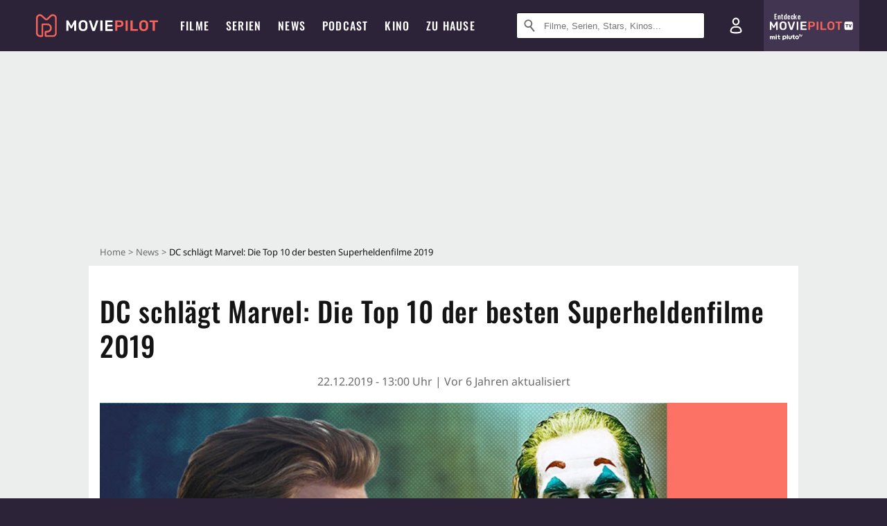

--- FILE ---
content_type: text/html; charset=utf-8
request_url: https://m.moviepilot.de/news/dc-schlagt-marvel-die-top-10-der-besten-superheldenfilme-2019-1123092
body_size: 88062
content:
<!DOCTYPE html><html lang="de" prefix="og: http://ogp.me/ns# fb: http://ogp.me/ns/fb# moviepilotde: http://ogp.me/ns/fb/moviepilotde# article: http://ogp.me/ns/article# video: http://ogp.me/ns/video#"><head><meta charSet="utf-8"/><meta name="viewport" content="width=device-width"/><title>DC schlägt Marvel: Die Top 10 der besten Superheldenfilme 2019</title><meta name="robots" content="noodp,index,follow,max-snippet:-1,max-image-preview:large,max-video-preview:-1"/><meta name="description" content="Wenn es um Superheldenfilme geht, hatte in den letzten Jahren meist Marvel die Nase vorn. 2019 hat sich das Blatt trotz Avengers: Endgame jedoch gewendet."/><link rel="canonical" href="https://www.moviepilot.de/news/dc-schlagt-marvel-die-top-10-der-besten-superheldenfilme-2019-1123092"/><meta property="mrf:tags" content="content_sub_category:rankings;content_sub_category:jahresrueckblick;content_sub_category:kino;content_sub_category:film"/><meta content="article" property="og:type"/><meta content="DC schlägt Marvel: Die Top 10 der besten Superheldenfilme 2019" property="og:title"/><meta content="Wenn es um Superheldenfilme geht, hatte in den letzten Jahren meist Marvel die Nase vorn. 2019 hat sich das Blatt trotz Avengers: Endgame jedoch gewendet." property="og:description"/><meta content="https://cdn.moviepilot.de/files/2b9d11ad0b144762fdd48f0978d7c5e603189c201066a80d703954428949/fill/1200/576/DC-schlaegt-Marvel-top-10-superhelden.jpg" property="og:image"/><meta content="https://www.moviepilot.de/news/dc-schlagt-marvel-die-top-10-der-besten-superheldenfilme-2019-1123092" property="og:url"/><meta name="twitter:card" content="summary_large_image"/><meta name="twitter:site" content="@moviepilot"/><link rel="preload" as="image" href="https://cdn.moviepilot.de/files/2b9d11ad0b144762fdd48f0978d7c5e603189c201066a80d703954428949/fill/1200/576/DC-schlaegt-Marvel-top-10-superhelden.jpg"/><script>!(function(){var c={"site_route":"article_page","site_section":"news","news_id":123092,"news_section":"kino","news_type":"click-track","genre":["superhelden-film",13025,"science_fiction-film"],"linked_entities":{"movie_id":["tt0448115","tt6823368","tt4154796","tt4154664","tt6320628","tt6565702","tt7286456","tt7752126","tt7167686","tt8752440"],"tags":["usa","drama","komoedie","spannend","actionfilm","thriller","horrorfilm","kriminalfilm","science_fiction-film","fantasyfilm","gegenwart","witzig","abenteuerfilm","aufregend","vereinigte_staaten_von_amerika_usa","superhelden-film","ernst","warner_bros","sequel","gutgelaunt","superheld","2010er_jahre","mord","kanada","animationsfilm","comic-verfilmung_oder_graphic_novel","vereinigte_staaten_von_amerika","hart","freundschaft","kampf","traurig","maennerfilm","20th_century_fox","weltraum","new_york_city","marvel_studios","marvel_cinematic_universe_mcu","boesewicht","marvel_comics","monster","1980er_jahre","verlieben","reise","1990er_jahre","moerder","frauenfilm","magie","mutter","alien","erde"]},"author_redaktion":"Felix Weyers","tag_themen":"top_10_superheldenfilm_2019_avengers_joker_marvel_dc","actor":["sophie_turner","james_mcavoy","michael_fassbender","jennifer_lawrence","nicholas_hoult","tye_sheridan","jessica_chastain","kodi_smit-mcphee","alexandra_shipp","evan_peters","andrew_stehlin","kota_eberhardt","lamar_johnson","halston_sage","ato_essandoh","summer_fontana","scott_shepherd","hannah_emily_anderson","brian_d_arcy_james","daniel_cudmore","aphra_williams","julian_bailey","tyler_elliot_burke"],"director":["simon_kinberg"],"nationality":["us"],"user_rating":57.5378,"movie_label":"x-men_dark_phoenix","movie_distributors":["twentieth_century_fox_of_germany_gmbh"],"coming_soon":0,"movie_isshowtime":0,"releasedate":"2019-06-06","press_rating":50.9375,"dvd_offers":1,"vod_offers":1,"age_restriction":12,"mp_label":["disneyplus"],"sticky_videoplayer":true,"bottomdrawer":true,"current_url":"https://www.moviepilot.de/news/dc-schlagt-marvel-die-top-10-der-besten-superheldenfilme-2019-1123092"};(window.dataLayer=window.dataLayer||[]).push(c)}())</script><script>!(function(){var c={"entity_type":"ArticleMovie","content_id":123092,"content_category":"kino","content_type":"click-track","content":"123092_dc_schlaegt_marvel_die_top_10_der_besten_superheldenfilme_2019","is_sponsored":false,"content_title":"dc_schlaegt_marvel_die_top_10_der_besten_superheldenfilme_2019","content_sub_category":["rankings","jahresrueckblick","kino","film"],"content_publication_date_hour":"2019-12-22 13:00","content_publication_date":"2019-12-22","content_author_id":2595931,"content_author_name":"felix_weyers","movie_id":103479,"movie_title":"x-men_dark_phoenix","movie_distributor_id":[11460],"entity_tag_id":[9775,9774,960,9783,83,4537,8118,21,9795,1744,30,9674,9796,859,3116,8649,836,1746,4536,3622,4526,6280,3545,8115,8551,3759,4395,3362,113,2597,6758,5315,5355,5357,7267,3168,7996,9280,3604,6303,8012,5130,3304,6731,3624,4308,3495,6732,8602,6309],"vod_providers":["Disney Plus","Magenta TV","Amazon Video","Apple TV","Maxdome Store","Google Play"],"movie_status":"svod","movie_genres":"superhelden-film|actionfilm|science_fiction-film","movie":"103479|x-men_dark_phoenix","movie_distributor_name":["twentieth_century_fox_of_germany_gmbh"],"svod_providers":["Disney Plus"],"site_route":"article_page"};(window.janDataLayer=window.janDataLayer||[]).push(c)}())</script><meta name="next-head-count" content="17"/><link rel="canonical" href="https://www.moviepilot.de/news/dc-schlagt-marvel-die-top-10-der-besten-superheldenfilme-2019-1123092"/><link rel="preload" href="/fonts/Oswald-Medium.woff2" as="font" type="font/woff2" crossorigin="anonymous"/><link rel="preload" href="/fonts/Oswald-Regular.woff2" as="font" type="font/woff2" crossorigin="anonymous"/><link rel="preload" href="/fonts/Oswald-SemiBold.woff2" as="font" type="font/woff2" crossorigin="anonymous"/><link rel="preload" href="/fonts/NotoSerif-Regular-Subset.woff2" as="font" type="font/woff2" crossorigin="anonymous"/><link rel="preload" href="/fonts/NotoSans-Regular-Subset.woff2" as="font" type="font/woff2" crossorigin="anonymous"/><link href="https://fonts.googleapis.com" rel="preconnect" crossorigin="use-credentials"/><link href="https://fonts.gstatic.com" rel="preconnect" crossorigin="use-credentials"/><link href="https://cdn.moviepilot.de" rel="preconnect" crossorigin="use-credentials"/><link href="https://www.googletagmanager.com" rel="preconnect" crossorigin="use-credentials"/><link href="https://www.google-analytics.com" rel="preconnect" crossorigin="use-credentials"/><link href="https://sdk.privacy-center.org" rel="preconnect" crossorigin="use-credentials"/><link rel="dns-prefetch" href="https://cdn.moviepilot.de"/><link rel="alternate" type="application/rss+xml" title="Aktuelle Film- und Serien-News von moviepilot.de" href="/files/feeds/moviepilot-articles-standard.rss"/><link href="/opensearch-movies-moviepilot-de.xml" rel="search" title="Moviepilot Suche" type="application/opensearchdescription+xml"/><meta content="moviepilot.de" property="og:site_name"/><script>
window.gdprAppliesGlobally=true;(function(){function a(e){if(!window.frames[e]){if(document.body&&document.body.firstChild){var t=document.body;var n=document.createElement("iframe");n.style.display="none";n.name=e;n.title=e;t.insertBefore(n,t.firstChild)}
else{setTimeout(function(){a(e)},5)}}}function e(n,r,o,c,s){function e(e,t,n,a){if(typeof n!=="function"){return}if(!window[r]){window[r]=[]}var i=false;if(s){i=s(e,t,n)}if(!i){window[r].push({command:e,parameter:t,callback:n,version:a})}}e.stub=true;function t(a){if(!window[n]||window[n].stub!==true){return}if(!a.data){return}
var i=typeof a.data==="string";var e;try{e=i?JSON.parse(a.data):a.data}catch(t){return}if(e[o]){var r=e[o];window[n](r.command,r.parameter,function(e,t){var n={};n[c]={returnValue:e,success:t,callId:r.callId};a.source.postMessage(i?JSON.stringify(n):n,"*")},r.version)}}
if(typeof window[n]!=="function"){window[n]=e;if(window.addEventListener){window.addEventListener("message",t,false)}else{window.attachEvent("onmessage",t)}}}e("__tcfapi","__tcfapiBuffer","__tcfapiCall","__tcfapiReturn");a("__tcfapiLocator");(function(e){
var t=document.createElement("script");t.id="spcloader";t.type="text/javascript";t.async=true;t.src="https://sdk.privacy-center.org/"+e+"/loader.js?target="+document.location.hostname;t.charset="utf-8";var n=document.getElementsByTagName("script")[0];n.parentNode.insertBefore(t,n)})("969f779f-570e-47ae-af54-36b8692b345e")})();
</script><link color="#f4645a" href="/safari-pinned-tab.svg?v=NmPkj4lKXE" rel="mask-icon"/><link href="/apple-touch-icon.png?v=NmPkj4lKXE" rel="apple-touch-icon"/><link href="/favicon-16x16.png?v=NmPkj4lKXE" rel="icon" sizes="16x16" type="image/png"/><link href="/favicon-32x32.png?v=NmPkj4lKXE" rel="icon" sizes="32x32" type="image/png"/><link href="/favicon.ico?v=NmPkj4lKXE" rel="shortcut icon"/><link href="/site.webmanifest?v=NmPkj4lKXE" rel="manifest"/><meta content="/mstile-144x144.png?v=NmPkj4lKXE" name="msapplication-TileImage"/><meta content="#2d2338" name="msapplication-TileColor"/><meta content="#2d2338" name="theme-color"/><meta content="Moviepilot" name="apple-mobile-web-app-title"/><meta content="Moviepilot" name="application-name"/><meta property="fb:app_id" content="107783155908908"/><meta property="fb:pages" content="16927090734"/><meta property="fb:pages" content="241977964108"/><meta property="fb:pages" content="133921579487"/><meta property="fb:pages" content="240138996174475"/><meta property="fb:pages" content="213329622185613"/><script>(function(i,r){i['GoogleAnalyticsObject']=r;i[r]=i[r]||function(){(i[r].q=i[r].q||[]).push(arguments)},i[r].l=1*new Date()})(window,'ga');ga("create","UA-1017584-2","auto");ga("set","anonymizeIp",!0);"displayfeatures cleanUrlTracker impressionTracker maxScrollTracker mediaQueryTracker outboundFormTracker outboundLinkTracker pageVisibilityTracker socialWidgetTracker".split(" ").forEach(function(a){ga("require",a)});ga("require","eventTracker",{attributePrefix:"data-ga-",events:["click","auxclick","contextmenu"]});</script><noscript data-n-css=""></noscript><script defer="" nomodule="" src="/_next/static/chunks/polyfills-c67a75d1b6f99dc8.js"></script><script defer="" src="/_next/static/chunks/666.bbf61a73107163bc.js"></script><script defer="" src="/_next/static/chunks/2596.380d630ffd7722ff.js"></script><script defer="" src="/_next/static/chunks/6098.55863715bcf9ac4a.js"></script><script defer="" src="/_next/static/chunks/479.1fc9085816f6047c.js"></script><script defer="" src="/_next/static/chunks/9511.50d6e04f0ff36c12.js"></script><script defer="" src="/_next/static/chunks/7852.67312cb66378f730.js"></script><script defer="" src="/_next/static/chunks/9196.2f4bfd369a4d525e.js"></script><script defer="" src="/_next/static/chunks/3237.e82cfedf48f19b33.js"></script><script defer="" src="/_next/static/chunks/8732-b4a0071b2709e514.js"></script><script defer="" src="/_next/static/chunks/5935-d99a09e67920e168.js"></script><script defer="" src="/_next/static/chunks/3609.4bd8ed91e9658742.js"></script><script defer="" src="/_next/static/chunks/3992.a826fc52cf3bc101.js"></script><script defer="" src="/_next/static/chunks/3821.58df201d7ea46db5.js"></script><script defer="" src="/_next/static/chunks/6629.64db4f098946fdc4.js"></script><script defer="" src="/_next/static/chunks/5424-ece14380cd468711.js"></script><script defer="" src="/_next/static/chunks/3219.c42a13ca423a7e6b.js"></script><script defer="" src="/_next/static/chunks/7961-f4fceea4c3152965.js"></script><script defer="" src="/_next/static/chunks/3937.5e9893053554cffc.js"></script><script defer="" src="/_next/static/chunks/5772.b619df6d6728c326.js"></script><script defer="" src="/_next/static/chunks/5601.3f34f5e4b926e691.js"></script><script defer="" src="/_next/static/chunks/4231.c4c1c53514fe1e67.js"></script><script defer="" src="/_next/static/chunks/9654.c4e58447e16a512b.js"></script><script defer="" src="/_next/static/chunks/6859.983d04665c854f11.js"></script><script defer="" src="/_next/static/chunks/3438.2f35bcf141b97359.js"></script><script defer="" src="/_next/static/chunks/1052.e0b44e3f4aa6d010.js"></script><script defer="" src="/_next/static/chunks/7104.369fcacf17b82003.js"></script><script defer="" src="/_next/static/chunks/8898.4a44f1130af729b0.js"></script><script defer="" src="/_next/static/chunks/322.08fe41a7cb0f2f87.js"></script><script defer="" src="/_next/static/chunks/6762.7cf12681ffc9aa64.js"></script><script defer="" src="/_next/static/chunks/3312.e51c02e557517162.js"></script><script defer="" src="/_next/static/chunks/6141.2cf2883c11988376.js"></script><script src="/_next/static/chunks/webpack-ab25b9d109fd77e4.js" defer=""></script><script src="/_next/static/chunks/framework-09f3afa64952aba4.js" defer=""></script><script src="/_next/static/chunks/main-dea38c77f5e80d71.js" defer=""></script><script src="/_next/static/chunks/pages/_app-0efcb6fe6ad9e837.js" defer=""></script><script src="/_next/static/chunks/6607-60bdb56dba4f9491.js" defer=""></script><script src="/_next/static/chunks/810-e30ea7798d3ebe58.js" defer=""></script><script src="/_next/static/chunks/2626-1bf12e88fe9846ed.js" defer=""></script><script src="/_next/static/chunks/3105-69e2173e719acdac.js" defer=""></script><script src="/_next/static/chunks/5653-e66d084497d8e69d.js" defer=""></script><script src="/_next/static/chunks/pages/news/show-1844f6bba3106716.js" defer=""></script><script src="/_next/static/b22b72eaea63840ccb757187969fe4370492f561/_buildManifest.js" defer=""></script><script src="/_next/static/b22b72eaea63840ccb757187969fe4370492f561/_ssgManifest.js" defer=""></script><style data-styled="" data-styled-version="5.3.10">@font-face{font-family:"Noto Sans Subset";src:url("/fonts/NotoSans-Regular-Subset.woff2") format("woff2"), url("/fonts/NotoSans-Regular.woff") format("woff"), url("/fonts/NotoSans-Regular.ttf") format("truetype");font-display:block;}/*!sc*/
@font-face{font-family:"Noto Serif Subset";src:url("/fonts/NotoSerif-Regular-Subset.woff2") format("woff2"), url("/fonts/NotoSerif-Regular.woff") format("woff"), url("/fonts/NotoSerif-Regular.ttf") format('truetype');font-display:block;}/*!sc*/
@font-face{font-family:"Noto Serif Subset";font-style:italic;src:url("/fonts/NotoSerif-Italic-Subset.woff2") format("woff2"), url("/fonts/NotoSerif-Italic.woff") format("woff"), url("/fonts/NotoSerif-Italic.ttf") format("truetype");font-display:block;}/*!sc*/
@font-face{font-family:"Oswald";font-weight:normal;src:local("Oswald Regular"),local("Oswald-Regular"), url("/fonts/Oswald-Regular.woff2") format("woff2"), url("/fonts/Oswald-Regular.woff") format("woff"), url("/fonts/Oswald-Regular.ttf") format("truetype");font-display:block;}/*!sc*/
@font-face{font-family:"Oswald";font-weight:500;src:local("Oswald Medium"),local("Oswald-Medium"), url("/fonts/Oswald-Medium.woff2") format("woff2"), url("/fonts/Oswald-Medium.woff") format("woff"), url("/fonts/Oswald-Medium.ttf") format("truetype");font-display:block;}/*!sc*/
@font-face{font-family:"Oswald";font-weight:600;src:local("Oswald SemiBold"),local("Oswald-SemiBold"), url("/fonts/Oswald-SemiBold.woff2") format("woff2"), url("/fonts/Oswald-SemiBold.woff") format("woff"), url("/fonts/Oswald-SemiBold.ttf") format("truetype");font-display:block;}/*!sc*/
@font-face{font-family:"MontserratBold";src:url("/fonts/Montserrat-Bold.woff2") format("woff2"), url("/fonts/Montserrat-Bold.woff") format("woff"), url("/fonts/Montserrat-Bold.ttf") format("truetype");font-display:block;}/*!sc*/
@font-face{font-family:"Noto Sans";src:local("NotoSans Regular"),local("NotoSans-Regular"), url("/fonts/NotoSans-Regular.woff2") format("woff2"), url("/fonts/NotoSans-Regular.woff") format("woff"), url("/fonts/NotoSans-Regular.ttf") format("truetype");font-display:block;}/*!sc*/
@font-face{font-family:"Noto Serif";src:local("NotoSerif Regular"),local("NotoSerif-Regular"), url("/fonts/NotoSerif-Regular.woff2") format("woff2"), url("/fonts/NotoSerif-Regular.woff") format("woff"), url("/fonts/NotoSerif-Regular.ttf") format('truetype');font-display:block;}/*!sc*/
@font-face{font-family:"Noto Serif";font-style:italic;src:local("NotoSerif Italic"),local("NotoSerif-Italic"), url("/fonts/NotoSerif-Italic.woff2") format("woff2"), url("/fonts/NotoSerif-Italic.woff") format("woff"), url("/fonts/NotoSerif-Italic.ttf") format("truetype");font-display:block;}/*!sc*/
html{box-sizing:border-box;background:#2d2338;line-height:1.15;-webkit-text-size-adjust:100%;}/*!sc*/
*,*::before,*::after{box-sizing:inherit;}/*!sc*/
button,[type='button'],[type='reset'],[type='submit']{-webkit-appearance:button;}/*!sc*/
body{font-family:"Noto Serif","Noto Serif Subset",serif;-webkit-letter-spacing:normal;-moz-letter-spacing:normal;-ms-letter-spacing:normal;letter-spacing:normal;margin:0;padding:50px 0 0;background:#eceded;font-size:16px;-moz-osx-font-smoothing:grayscale;-webkit-font-smoothing:antialiased;line-height:1.7;text-rendering:optimizeLegibility;}/*!sc*/
@media (min-width:1024px){body{padding:74px 0 0;}}/*!sc*/
body,a{color:#141414;}/*!sc*/
#nprogress{pointer-events:none;}/*!sc*/
#nprogress .bar{position:fixed;z-index:9999;top:0;left:0;width:100%;height:2px;background:#f4645a;}/*!sc*/
#nprogress .peg{display:block;position:absolute;right:0px;width:100px;height:100%;-webkit-transform:rotate(3deg) translate(0px,-4px);-ms-transform:rotate(3deg) translate(0px,-4px);transform:rotate(3deg) translate(0px,-4px);opacity:1;box-shadow:0 0 10px #f4645a,0 0 5px #f4645a;}/*!sc*/
#__next{overflow-x:hidden;overflow-x:clip;}/*!sc*/
data-styled.g1[id="sc-global-yqkQv1"]{content:"sc-global-yqkQv1,"}/*!sc*/
.cHQTIw{position:absolute;z-index:16;left:50px;width:calc(100vw - 100px);padding:6px 0px;background-color:#2d2338;}/*!sc*/
@media (min-width:1024px){.cHQTIw{left:0;opacity:1;z-index:15;position:relative;padding:18px 0;width:100%;}}/*!sc*/
data-styled.g3[id="sc-8cfa6b1f-0"]{content:"cHQTIw,"}/*!sc*/
.bEvIHW{display:-webkit-box;display:-webkit-flex;display:-ms-flexbox;display:flex;position:absolute;-webkit-align-items:center;-webkit-box-align:center;-ms-flex-align:center;align-items:center;-webkit-box-pack:center;-webkit-justify-content:center;-ms-flex-pack:center;justify-content:center;width:38px;height:38px;}/*!sc*/
@media (max-width:1023px){.bEvIHW{top:0;width:48px;height:50px;}}/*!sc*/
data-styled.g4[id="sc-8cfa6b1f-1"]{content:"bEvIHW,"}/*!sc*/
.eNmFog{position:absolute;z-index:10;width:100%;height:100%;padding:0;border:0;opacity:0;cursor:pointer;}/*!sc*/
data-styled.g5[id="sc-8cfa6b1f-2"]{content:"eNmFog,"}/*!sc*/
.eFFQZV{width:100%;height:38px;padding-right:35px;padding-left:39px;border:1px solid;border-radius:3px;color:#141414;font-size:16px;line-height:18px;}/*!sc*/
@media (min-width:1024px){.eFFQZV{font-size:13px;}}/*!sc*/
.eFFQZV::-ms-clear{display:none;}/*!sc*/
.eFFQZV:focus{outline:none;}/*!sc*/
.eFFQZV:focus{outline:none;}/*!sc*/
.eFFQZV:focus{outline:none;}/*!sc*/
.eFFQZV:focus{outline:none;}/*!sc*/
@media (max-width:1023px){.eFFQZV{padding-left:48px;padding-right:48px;}.eFFQZV::-webkit-input-placeholder{font-size:12px;}.eFFQZV::-moz-placeholder{font-size:12px;}.eFFQZV:-ms-input-placeholder{font-size:12px;}.eFFQZV::placeholder{font-size:12px;}}/*!sc*/
data-styled.g6[id="sc-8cfa6b1f-3"]{content:"eFFQZV,"}/*!sc*/
.fbuElY{width:auto;margin:0;padding:0;overflow:visible;border:0;background:transparent;color:inherit;font:inherit;-webkit-font-smoothing:inherit;-moz-osx-font-smoothing:inherit;-webkit-appearance:none;-moz-appearance:none;appearance:none;line-height:normal;display:-webkit-box;display:-webkit-flex;display:-ms-flexbox;display:flex;visibility:hidden;position:absolute;right:0;-webkit-align-items:center;-webkit-box-align:center;-ms-flex-align:center;align-items:center;-webkit-box-pack:center;-webkit-justify-content:center;-ms-flex-pack:center;justify-content:center;width:38px;height:38px;opacity:0;cursor:pointer;}/*!sc*/
.fbuElY::-moz-focus-inner{padding:0;border:0;}/*!sc*/
@media (max-width:1023px){.fbuElY{top:0;width:48px;height:50px;}}/*!sc*/
data-styled.g7[id="sc-8cfa6b1f-4"]{content:"fbuElY,"}/*!sc*/
@media (min-width:1024px){.dHlUHl{width:20px;height:20px;}}/*!sc*/
data-styled.g9[id="sc-8cfa6b1f-6"]{content:"dHlUHl,"}/*!sc*/
@media (min-width:1024px){.eJtMwM{width:20px;height:20px;}}/*!sc*/
data-styled.g10[id="sc-8cfa6b1f-7"]{content:"eJtMwM,"}/*!sc*/
.dUuLMc{position:absolute;}/*!sc*/
data-styled.g11[id="sc-8feeca8c-0"]{content:"dUuLMc,"}/*!sc*/
.bBfgfv{padding:22px 0 12px;background:#eceded;text-align:center;position:relative;}/*!sc*/
.bBfgfv:before{font-family:"Noto Sans","Noto Sans Subset",sans-serif;font-weight:400;-webkit-letter-spacing:normal;-moz-letter-spacing:normal;-ms-letter-spacing:normal;letter-spacing:normal;content:'Nach dieser Anzeige geht es weiter:';position:absolute;top:0;right:0;left:0;color:#6b6b6b;font-size:10px;line-height:22px;text-align:center;white-space:nowrap;}/*!sc*/
@media (min-width:1024px){.bBfgfv{padding:0;background-color:transparent;}.bBfgfv:before{display:none;}}/*!sc*/
data-styled.g12[id="sc-8feeca8c-1"]{content:"bBfgfv,"}/*!sc*/
.kgpTPX{text-align:center;position:relative;}/*!sc*/
data-styled.g14[id="sc-8feeca8c-3"]{content:"kgpTPX,"}/*!sc*/
.SCeqE{position:relative;width:100%;min-height:250px;padding:10px 0;text-align:center;}/*!sc*/
@media (max-width:767px){.SCeqE{min-height:100px;}}/*!sc*/
data-styled.g15[id="sc-8feeca8c-4"]{content:"SCeqE,"}/*!sc*/
.jCMerz{position:absolute;z-index:6;left:calc(50% + 524px);width:100%;}/*!sc*/
data-styled.g17[id="sc-8feeca8c-6"]{content:"jCMerz,"}/*!sc*/
.bXfhdS{display:-webkit-box;display:-webkit-flex;display:-ms-flexbox;display:flex;-webkit-align-items:center;-webkit-box-align:center;-ms-flex-align:center;align-items:center;-webkit-box-pack:center;-webkit-justify-content:center;-ms-flex-pack:center;justify-content:center;height:100%;background-color:#423551;-webkit-text-decoration:none;text-decoration:none;}/*!sc*/
.fQGmFB{display:-webkit-box;display:-webkit-flex;display:-ms-flexbox;display:flex;-webkit-align-items:center;-webkit-box-align:center;-ms-flex-align:center;align-items:center;-webkit-box-pack:center;-webkit-justify-content:center;-ms-flex-pack:center;justify-content:center;height:100%;background-color:#423551;-webkit-text-decoration:none;text-decoration:none;}/*!sc*/
@media (max-width:1023px){.fQGmFB{display:none;}}/*!sc*/
data-styled.g21[id="sc-705b359f-0"]{content:"bXfhdS,fQGmFB,"}/*!sc*/
.bMnFdx{display:-webkit-box;display:-webkit-flex;display:-ms-flexbox;display:flex;-webkit-align-items:center;-webkit-box-align:center;-ms-flex-align:center;align-items:center;-webkit-box-pack:center;-webkit-justify-content:center;-ms-flex-pack:center;justify-content:center;height:42px;-webkit-text-decoration:none;text-decoration:none;gap:5px;}/*!sc*/
data-styled.g22[id="sc-705b359f-1"]{content:"bMnFdx,"}/*!sc*/
.bgDUZN{display:-webkit-box;display:-webkit-flex;display:-ms-flexbox;display:flex;-webkit-flex-direction:column;-ms-flex-direction:column;flex-direction:column;-webkit-box-pack:justify;-webkit-justify-content:space-between;-ms-flex-pack:justify;justify-content:space-between;height:100%;gap:3px;}/*!sc*/
data-styled.g23[id="sc-705b359f-2"]{content:"bgDUZN,"}/*!sc*/
.daWuRC{font-family:Oswald,sans-serif;font-stretch:normal;font-weight:500;-webkit-letter-spacing:0.05em;-moz-letter-spacing:0.05em;-ms-letter-spacing:0.05em;letter-spacing:0.05em;padding-left:15px;color:white;font-size:10px;font-style:normal;line-height:normal;}/*!sc*/
data-styled.g24[id="sc-705b359f-3"]{content:"daWuRC,"}/*!sc*/
.bXdySr{-webkit-transition:stroke-dashoffset .4s;transition:stroke-dashoffset .4s;stroke-width:5.5;stroke-linecap:round;stroke:#fff;fill:none;}/*!sc*/
data-styled.g25[id="sc-f6c76fde-0"]{content:"bXdySr,"}/*!sc*/
.iGIQtA{stroke-dasharray:40 160;}/*!sc*/
data-styled.g26[id="sc-f6c76fde-1"]{content:"iGIQtA,"}/*!sc*/
.eqIQVP{-webkit-transform-origin:50%;-ms-transform-origin:50%;transform-origin:50%;-webkit-transition:-webkit-transform .4s;-webkit-transition:transform .4s;transition:transform .4s;stroke-dasharray:40 142;}/*!sc*/
data-styled.g27[id="sc-f6c76fde-2"]{content:"eqIQVP,"}/*!sc*/
.cRQRUm{-webkit-transform-origin:50%;-ms-transform-origin:50%;transform-origin:50%;stroke-dasharray:40 85;}/*!sc*/
data-styled.g28[id="sc-f6c76fde-3"]{content:"cRQRUm,"}/*!sc*/
.fLJae{-webkit-transition:-webkit-transform .4s;-webkit-transition:transform .4s;transition:transform .4s;cursor:pointer;-webkit-user-select:none;-moz-user-select:none;-ms-user-select:none;user-select:none;-webkit-tap-highlight-color:transparent;}/*!sc*/
data-styled.g29[id="sc-f6c76fde-4"]{content:"fLJae,"}/*!sc*/
.rhFKM{width:50px;height:50px;}/*!sc*/
data-styled.g30[id="sc-d4d9e395-0"]{content:"rhFKM,"}/*!sc*/
.cmhlFc{position:fixed;top:50px;left:-100vw;width:100%;-webkit-transition:opacity .15s ease-in-out;transition:opacity .15s ease-in-out;opacity:0;}/*!sc*/
data-styled.g31[id="sc-d4d9e395-1"]{content:"cmhlFc,"}/*!sc*/
.idKuMM{margin:0;padding:0;list-style-type:none;display:-webkit-box;display:-webkit-flex;display:-ms-flexbox;display:flex;-webkit-flex-direction:column;-ms-flex-direction:column;flex-direction:column;max-height:calc(100vh - 120px);padding:13.5px 36px 80px;overflow:auto;background:#fff;-webkit-overflow-scrolling:touch;}/*!sc*/
@media (min-width:768px){.idKuMM{-webkit-flex-direction:row;-ms-flex-direction:row;flex-direction:row;-webkit-flex-wrap:wrap;-ms-flex-wrap:wrap;flex-wrap:wrap;box-shadow:0 0 3px 0 rgba(20,20,20,.3);}}/*!sc*/
data-styled.g32[id="sc-d4d9e395-2"]{content:"idKuMM,"}/*!sc*/
.WcVJP{position:fixed;top:43px;border-width:0 7px 7px 7px;border-style:solid;border-color:transparent transparent #fff transparent;right:18px;-webkit-transition:opacity .15s;transition:opacity .15s;will-change:opacity;opacity:0;}/*!sc*/
data-styled.g33[id="sc-d4d9e395-3"]{content:"WcVJP,"}/*!sc*/
.dBAOhG{font-family:Oswald,sans-serif;font-stretch:normal;font-weight:500;-webkit-letter-spacing:0.075em;-moz-letter-spacing:0.075em;-ms-letter-spacing:0.075em;letter-spacing:0.075em;display:inline-block;padding:10.5px 0;color:#f4645a;font-size:16px;line-height:22px;-webkit-text-decoration:none;text-decoration:none;text-transform:uppercase;}/*!sc*/
data-styled.g34[id="sc-d4d9e395-4"]{content:"dBAOhG,"}/*!sc*/
.bGXsw{margin:0;padding:0;list-style-type:none;display:-webkit-box;display:-webkit-flex;display:-ms-flexbox;display:flex;-webkit-flex-wrap:wrap;-ms-flex-wrap:wrap;flex-wrap:wrap;}/*!sc*/
data-styled.g35[id="sc-d4d9e395-5"]{content:"bGXsw,"}/*!sc*/
.ixubqG{-webkit-flex:0 0 50%;-ms-flex:0 0 50%;flex:0 0 50%;width:50%;display:block;}/*!sc*/
data-styled.g36[id="sc-d4d9e395-6"]{content:"ixubqG,"}/*!sc*/
.cZVdXQ{font-family:"Noto Sans","Noto Sans Subset",sans-serif;font-weight:400;-webkit-letter-spacing:normal;-moz-letter-spacing:normal;-ms-letter-spacing:normal;letter-spacing:normal;display:inline-block;padding:7.5px 0;color:#141414;font-size:15px;line-height:21px;-webkit-text-decoration:none;text-decoration:none;}/*!sc*/
data-styled.g37[id="sc-d4d9e395-7"]{content:"cZVdXQ,"}/*!sc*/
.iwnVIM{width:100%;padding-bottom:6px;display:block;}/*!sc*/
@media (min-width:768px){.iwnVIM{width:50%;}}/*!sc*/
data-styled.g38[id="sc-d4d9e395-8"]{content:"iwnVIM,"}/*!sc*/
.cjMGIV{position:fixed;bottom:0;left:-100vw;width:100vw;height:70px;-webkit-transition:opacity .15s ease-in-out;transition:opacity .15s ease-in-out;opacity:0;box-shadow:0 0 10px 1px rgba(20,20,20,.5);}/*!sc*/
data-styled.g39[id="sc-d4d9e395-9"]{content:"cjMGIV,"}/*!sc*/
.dMlNpS{position:absolute;width:0;height:0;opacity:0;}/*!sc*/
.dMlNpS:checked + label .sc-f6c76fde-1{stroke-dashoffset:-64;}/*!sc*/
.dMlNpS:checked + label .sc-f6c76fde-2{-webkit-transform:rotate(90deg);-ms-transform:rotate(90deg);transform:rotate(90deg);}/*!sc*/
.dMlNpS:checked + label .sc-f6c76fde-3{stroke-dashoffset:-64;}/*!sc*/
.dMlNpS:checked + label .sc-f6c76fde-4{-webkit-transform:rotate(45deg);-ms-transform:rotate(45deg);transform:rotate(45deg);}/*!sc*/
.dMlNpS:checked ~ .sc-d4d9e395-1{left:0;opacity:1;}/*!sc*/
.dMlNpS:checked ~ .sc-d4d9e395-1 .sc-d4d9e395-3{opacity:1;}/*!sc*/
.dMlNpS:checked ~ .sc-d4d9e395-1 .sc-d4d9e395-9{left:0;opacity:1;}/*!sc*/
data-styled.g41[id="sc-d4d9e395-11"]{content:"dMlNpS,"}/*!sc*/
.iibhEG{width:auto;margin:0;padding:0;overflow:visible;border:0;background:transparent;color:inherit;font:inherit;-webkit-font-smoothing:inherit;-moz-osx-font-smoothing:inherit;-webkit-appearance:none;-moz-appearance:none;appearance:none;line-height:normal;font-family:Oswald,sans-serif;font-stretch:normal;font-weight:600;-webkit-letter-spacing:0.06em;-moz-letter-spacing:0.06em;-ms-letter-spacing:0.06em;letter-spacing:0.06em;display:inline-block;padding:10px 15px;-webkit-transition-property:border-color,background-color,color;transition-property:border-color,background-color,color;-webkit-transition-duration:.1s;transition-duration:.1s;outline:0;color:#141414;font-size:15px;line-height:1.67;text-align:center;-webkit-text-decoration:none;text-decoration:none;text-transform:uppercase;cursor:pointer;position:relative;padding:7px 11px;border:3px solid #c2c2c2;border-color:#141414;color:#141414;width:264px;}/*!sc*/
.iibhEG::-moz-focus-inner{padding:0;border:0;}/*!sc*/
.iibhEG:hover{color:#f4645a;}/*!sc*/
@media (max-width:1023px){.iibhEG:hover{color:inherit;}}/*!sc*/
.iibhEG:hover{border-color:#f4645a;}/*!sc*/
.iibhEG:hover{border-color:#f4645a;color:#f4645a;background:#fff;}/*!sc*/
data-styled.g45[id="sc-9442cb32-3"]{content:"iibhEG,"}/*!sc*/
.hOWkqM{display:none;position:relative;-webkit-box-flex:1;-webkit-flex-grow:1;-ms-flex-positive:1;flex-grow:1;line-height:0;}/*!sc*/
@media (max-width:1023px){.hOWkqM{position:absolute;left:0;}}/*!sc*/
@media (min-width:1024px){.hOWkqM{display:block;padding:0 20px;}}/*!sc*/
data-styled.g48[id="sc-7b426965-0"]{content:"hOWkqM,"}/*!sc*/
.dyIrkc{z-index:15;background-color:#2d2338;}/*!sc*/
data-styled.g49[id="sc-7b426965-1"]{content:"dyIrkc,"}/*!sc*/
.ksztDv{position:relative;z-index:10;top:0;right:0;width:50px;height:50px;-webkit-transition:opacity 0.2s ease-in-out;transition:opacity 0.2s ease-in-out;border:0;opacity:1;background-color:transparent;cursor:pointer;}/*!sc*/
@media (min-width:1024px){.ksztDv{display:none;}}/*!sc*/
.ksztDv:focus{outline:0;}/*!sc*/
.ksztDv svg{position:absolute;top:50%;left:50%;-webkit-transform:translate(-50%,-50%);-ms-transform:translate(-50%,-50%);transform:translate(-50%,-50%);}/*!sc*/
data-styled.g50[id="sc-7b426965-2"]{content:"ksztDv,"}/*!sc*/
.dYYnSi{display:none;}/*!sc*/
data-styled.g52[id="sc-7b426965-4"]{content:"dYYnSi,"}/*!sc*/
.iYvIhN{position:absolute;width:0;height:0;opacity:0;}/*!sc*/
.iYvIhN:checked + label{position:absolute;left:0;width:100vw;}/*!sc*/
.iYvIhN:checked + label .sc-7b426965-3{display:none;}/*!sc*/
.iYvIhN:checked + label .sc-7b426965-4{display:block;}/*!sc*/
.iYvIhN:checked ~ .sc-7b426965-0{display:inline-block;}/*!sc*/
data-styled.g53[id="sc-7b426965-5"]{content:"iYvIhN,"}/*!sc*/
.heTkph{margin:0;padding:0;list-style-type:none;display:-webkit-inline-box;display:-webkit-inline-flex;display:-ms-inline-flexbox;display:inline-flex;height:100%;}/*!sc*/
data-styled.g54[id="sc-2ae86d06-0"]{content:"heTkph,"}/*!sc*/
.cEGtxK{margin:0;padding:0;list-style-type:none;display:none;position:absolute;min-width:230px;padding:36px 0;background:#fff;box-shadow:0 0 3px 0 rgba(20,20,20,.3);}/*!sc*/
data-styled.g55[id="sc-2ae86d06-1"]{content:"cEGtxK,"}/*!sc*/
.cblKSy{display:none;position:absolute;bottom:0;left:50%;-webkit-transform:translateX(-50%);-ms-transform:translateX(-50%);transform:translateX(-50%);border-width:0 7px 7px 7px;border-style:solid;border-color:transparent transparent #fff transparent;}/*!sc*/
data-styled.g56[id="sc-2ae86d06-2"]{content:"cblKSy,"}/*!sc*/
.iwjGZH{font-family:Oswald,sans-serif;font-stretch:normal;font-weight:500;-webkit-letter-spacing:0.075em;-moz-letter-spacing:0.075em;-ms-letter-spacing:0.075em;letter-spacing:0.075em;-webkit-transition:color .1s ease-in;transition:color .1s ease-in;display:-webkit-box;display:-webkit-flex;display:-ms-flexbox;display:flex;-webkit-align-items:center;-webkit-box-align:center;-ms-flex-align:center;align-items:center;height:100%;padding:0 12px;color:#fff;font-size:16px;-webkit-text-decoration:none;text-decoration:none;text-transform:uppercase;white-space:nowrap;}/*!sc*/
.iwjGZH:hover{-webkit-text-decoration:none;text-decoration:none;}/*!sc*/
data-styled.g57[id="sc-2ae86d06-3"]{content:"iwjGZH,"}/*!sc*/
.iSjLGS{display:block;position:relative;height:100%;}/*!sc*/
.iSjLGS:hover .sc-2ae86d06-1,.iSjLGS:hover .sc-2ae86d06-2{display:block;}/*!sc*/
.iSjLGS:hover .sc-2ae86d06-3{color:#f4645a;}/*!sc*/
.dsJeCh{display:block;position:relative;height:100%;}/*!sc*/
.dsJeCh:hover .sc-2ae86d06-1,.dsJeCh:hover .sc-2ae86d06-2{display:block;}/*!sc*/
.dsJeCh:hover .sc-2ae86d06-3{color:#f4645a;}/*!sc*/
@media (min-width:1024px){@media (max-width:1200px){.dsJeCh{display:none;}}}/*!sc*/
data-styled.g58[id="sc-2ae86d06-4"]{content:"iSjLGS,dsJeCh,"}/*!sc*/
.eyKnR{display:block;}/*!sc*/
data-styled.g59[id="sc-2ae86d06-5"]{content:"eyKnR,"}/*!sc*/
.tztSc{font-family:"Noto Sans","Noto Sans Subset",sans-serif;font-weight:400;-webkit-letter-spacing:normal;-moz-letter-spacing:normal;-ms-letter-spacing:normal;letter-spacing:normal;-webkit-transition:color .1s ease-in;transition:color .1s ease-in;display:block;padding:9px 36px;color:#141414;font-size:15px;line-height:1.6;-webkit-text-decoration:none;text-decoration:none;white-space:nowrap;}/*!sc*/
.tztSc:hover{color:#f4645a;-webkit-text-decoration:none;text-decoration:none;}/*!sc*/
data-styled.g60[id="sc-2ae86d06-6"]{content:"tztSc,"}/*!sc*/
.zVSlf{position:fixed;z-index:9003;top:0;left:0;width:100%;height:50px;background:#2d2338;}/*!sc*/
@media (min-width:1024px){.zVSlf{height:74px;}}/*!sc*/
data-styled.g61[id="sc-943614-0"]{content:"zVSlf,"}/*!sc*/
.kNsJod{z-index:10;}/*!sc*/
@media (min-width:1024px){.kNsJod{display:none;}}/*!sc*/
data-styled.g62[id="sc-943614-1"]{content:"kNsJod,"}/*!sc*/
@media (max-width:1023px){.hKRDHW.hKRDHW{display:none;}}/*!sc*/
data-styled.g63[id="sc-943614-2"]{content:"hKRDHW,"}/*!sc*/
.coNOyW{display:-webkit-box;display:-webkit-flex;display:-ms-flexbox;display:flex;}/*!sc*/
@media (max-width:1023px){.coNOyW{padding-left:15px;}}/*!sc*/
@media (min-width:1024px){.coNOyW{max-width:1200px;width:100%;margin:0 auto;padding:0 0 0 12px;-webkit-align-items:center;-webkit-box-align:center;-ms-flex-align:center;align-items:center;height:100%;-webkit-box-pack:justify;-webkit-justify-content:space-between;-ms-flex-pack:justify;justify-content:space-between;}}/*!sc*/
data-styled.g64[id="sc-943614-3"]{content:"coNOyW,"}/*!sc*/
.bQzuKv{display:inline-block;width:134px;height:26px;}/*!sc*/
@media (min-width:1024px){.bQzuKv{width:176px;height:34px;}}/*!sc*/
data-styled.g65[id="sc-943614-4"]{content:"bQzuKv,"}/*!sc*/
.dUoLiD{z-index:10;line-height:0;}/*!sc*/
@media (max-width:1023px){.dUoLiD{-webkit-align-self:center;-ms-flex-item-align:center;align-self:center;}}/*!sc*/
@media (min-width:1024px){.dUoLiD{position:absolute;top:50%;left:50%;-webkit-transform:translate(-50%,-50%);-ms-transform:translate(-50%,-50%);transform:translate(-50%,-50%);position:static;-webkit-transform:none;-ms-transform:none;transform:none;margin-right:20px;}}/*!sc*/
data-styled.g66[id="sc-943614-5"]{content:"dUoLiD,"}/*!sc*/
.erUoiN{-webkit-flex:1 1 0px;-ms-flex:1 1 0px;flex:1 1 0px;}/*!sc*/
data-styled.g67[id="sc-943614-6"]{content:"erUoiN,"}/*!sc*/
.gLMMrh{width:50px;height:50px;}/*!sc*/
data-styled.g68[id="sc-943614-7"]{content:"gLMMrh,"}/*!sc*/
.iSryLK{width:inherit;min-width:1px;height:inherit;min-height:1px;}/*!sc*/
data-styled.g70[id="sc-71fcb2c0-0"]{content:"iSryLK,"}/*!sc*/
.iDJdmN{position:relative;height:0;overflow:hidden;background-color:#eceded;padding-bottom:48%;}/*!sc*/
data-styled.g72[id="sc-aff9e536-0"]{content:"iDJdmN,"}/*!sc*/
.dgpwOn{position:absolute;top:0;left:0;width:100%;height:100%;object-fit:cover;}/*!sc*/
data-styled.g73[id="sc-aff9e536-1"]{content:"dgpwOn,"}/*!sc*/
.jcXSUj{display:block;position:relative;z-index:0;overflow:hidden;margin-right:-16px;margin-left:-16px;}/*!sc*/
data-styled.g95[id="sc-91d07d59-0"]{content:"jcXSUj,"}/*!sc*/
.fMBmqX{z-index:0;margin-bottom:-20px;overflow:hidden;}/*!sc*/
.fMBmqX:after{content:'';display:block;position:absolute;top:0;right:0;width:100px;height:100%;-webkit-transition:opacity .4s;transition:opacity .4s;opacity:0;background:linear-gradient(to right,rgba(255,255,255,0),#fff);pointer-events:none;}/*!sc*/
data-styled.g96[id="sc-91d07d59-1"]{content:"fMBmqX,"}/*!sc*/
.bsKzYO{display:-webkit-box;display:-webkit-flex;display:-ms-flexbox;display:flex;position:relative;z-index:0;max-width:100%;padding-bottom:20px;overflow-x:auto;overflow-y:hidden;-webkit-overflow-scrolling:touch;will-change:scroll-position;}/*!sc*/
.bsKzYO:before,.bsKzYO:after{content:'';display:block;-webkit-flex:0 0 16px;-ms-flex:0 0 16px;flex:0 0 16px;height:100%;min-height:1px;}/*!sc*/
data-styled.g97[id="sc-91d07d59-2"]{content:"bsKzYO,"}/*!sc*/
.ggaesj{font-family:"Noto Sans","Noto Sans Subset",sans-serif;font-weight:400;-webkit-letter-spacing:normal;-moz-letter-spacing:normal;-ms-letter-spacing:normal;letter-spacing:normal;display:inline-block;position:relative;-webkit-flex-shrink:0;-ms-flex-negative:0;flex-shrink:0;max-width:320px;padding:9px 18px;overflow:hidden;border-radius:18px;background:#eceded;font-size:13px;line-height:18px;text-overflow:ellipsis;white-space:nowrap;-webkit-transition:background .1s ease-in;transition:background .1s ease-in;cursor:pointer;-webkit-text-decoration:none;text-decoration:none;}/*!sc*/
.ggaesj:hover{background:#ffe4e3;}/*!sc*/
.ggaesj:not(:first-of-type){margin-left:6px;}/*!sc*/
data-styled.g105[id="sc-43ea9d62-0"]{content:"ggaesj,"}/*!sc*/
.dZMhco{-webkit-transition:color .1s ease-in;transition:color .1s ease-in;box-shadow:inset 0 -.1em #f4645a;color:#141414;-webkit-text-decoration:none;text-decoration:none;text-shadow:-.07em -.07em #fff,-.07em .07em #fff,.07em -.07em #fff,.07em .07em #fff,0 -.1em #fff,0 .1em #fff,.1em 0 #fff,-.1em 0 #fff;}/*!sc*/
.dZMhco:hover{color:#f4645a;-webkit-text-decoration:none;text-decoration:none;}/*!sc*/
data-styled.g163[id="sc-6a922024-0"]{content:"dZMhco,"}/*!sc*/
.jNIFiK{position:relative;min-height:142px;}/*!sc*/
@media (min-width:1024px){.jNIFiK{min-height:270px;}}/*!sc*/
data-styled.g186[id="sc-6008c47a-0"]{content:"jNIFiK,"}/*!sc*/
.EXZAP{display:block;position:relative;max-width:1024px;margin:0 auto;overflow:hidden;background:#fff;}/*!sc*/
data-styled.g187[id="sc-d4689cf4-0"]{content:"EXZAP,"}/*!sc*/
.fPKbZG{margin-right:auto;margin-left:auto;padding-right:1rem;padding-left:1rem;}/*!sc*/
data-styled.g213[id="sc-bgqQcB"]{content:"fPKbZG,"}/*!sc*/
.kxAeeW{box-sizing:border-box;display:-webkit-box;display:-webkit-flex;display:-ms-flexbox;display:flex;-webkit-flex:0 1 auto;-ms-flex:0 1 auto;flex:0 1 auto;-webkit-flex-direction:row;-ms-flex-direction:row;flex-direction:row;-webkit-flex-wrap:wrap;-ms-flex-wrap:wrap;flex-wrap:wrap;margin-right:-0.5rem;margin-left:-0.5rem;}/*!sc*/
data-styled.g214[id="sc-gTRrQi"]{content:"kxAeeW,"}/*!sc*/
.kkLHsF{box-sizing:border-box;-webkit-flex:0 0 auto;-ms-flex:0 0 auto;flex:0 0 auto;padding-right:0.5rem;padding-left:0.5rem;}/*!sc*/
@media only screen and (min-width:0em){.kkLHsF{-webkit-flex-basis:100%;-ms-flex-preferred-size:100%;flex-basis:100%;max-width:100%;display:block;}}/*!sc*/
@media only screen and (min-width:48em){.kkLHsF{-webkit-flex-basis:100%;-ms-flex-preferred-size:100%;flex-basis:100%;max-width:100%;display:block;}}/*!sc*/
@media only screen and (min-width:64em){.kkLHsF{-webkit-flex-basis:100%;-ms-flex-preferred-size:100%;flex-basis:100%;max-width:100%;display:block;}}/*!sc*/
.cTwIxl{box-sizing:border-box;-webkit-flex:0 0 auto;-ms-flex:0 0 auto;flex:0 0 auto;padding-right:0.5rem;padding-left:0.5rem;}/*!sc*/
@media only screen and (min-width:0em){.cTwIxl{-webkit-flex-basis:100%;-ms-flex-preferred-size:100%;flex-basis:100%;max-width:100%;display:block;}}/*!sc*/
@media only screen and (min-width:48em){.cTwIxl{-webkit-flex-basis:100%;-ms-flex-preferred-size:100%;flex-basis:100%;max-width:100%;display:block;}}/*!sc*/
@media only screen and (min-width:64em){.cTwIxl{-webkit-flex-basis:66.66666666666667%;-ms-flex-preferred-size:66.66666666666667%;flex-basis:66.66666666666667%;max-width:66.66666666666667%;display:block;}}/*!sc*/
.ewkHvd{box-sizing:border-box;-webkit-flex:0 0 auto;-ms-flex:0 0 auto;flex:0 0 auto;padding-right:0.5rem;padding-left:0.5rem;}/*!sc*/
@media only screen and (min-width:0em){.ewkHvd{-webkit-flex-basis:100%;-ms-flex-preferred-size:100%;flex-basis:100%;max-width:100%;display:block;}}/*!sc*/
@media only screen and (min-width:48em){.ewkHvd{-webkit-flex-basis:100%;-ms-flex-preferred-size:100%;flex-basis:100%;max-width:100%;display:block;}}/*!sc*/
@media only screen and (min-width:64em){.ewkHvd{-webkit-flex-basis:33.333333333333336%;-ms-flex-preferred-size:33.333333333333336%;flex-basis:33.333333333333336%;max-width:33.333333333333336%;display:block;}}/*!sc*/
.dvQFux{box-sizing:border-box;-webkit-flex:0 0 auto;-ms-flex:0 0 auto;flex:0 0 auto;padding-right:0.5rem;padding-left:0.5rem;}/*!sc*/
@media only screen and (min-width:0em){.dvQFux{-webkit-flex-basis:100%;-ms-flex-preferred-size:100%;flex-basis:100%;max-width:100%;display:block;}}/*!sc*/
@media only screen and (min-width:48em){.dvQFux{-webkit-flex-basis:100%;-ms-flex-preferred-size:100%;flex-basis:100%;max-width:100%;display:block;}}/*!sc*/
@media only screen and (min-width:64em){.dvQFux{-webkit-flex-basis:25%;-ms-flex-preferred-size:25%;flex-basis:25%;max-width:25%;display:block;}}/*!sc*/
data-styled.g215[id="sc-ewnqHT"]{content:"kkLHsF,cTwIxl,ewkHvd,dvQFux,"}/*!sc*/
.fGJseL{padding-top:0px;padding-bottom:0px;}/*!sc*/
@media (min-width:1024px){}/*!sc*/
.iXOAn{padding-top:18px;padding-bottom:18px;}/*!sc*/
@media (min-width:1024px){}/*!sc*/
.fQTRla{padding-top:18px;padding-bottom:0px;}/*!sc*/
@media (min-width:1024px){}/*!sc*/
.eZPFGC{padding-top:0px;padding-bottom:18px;}/*!sc*/
@media (min-width:1024px){}/*!sc*/
data-styled.g216[id="sc-325b3011-0"]{content:"fGJseL,iXOAn,fQTRla,eZPFGC,"}/*!sc*/
.orHWM{padding-right:0;padding-left:0;}/*!sc*/
data-styled.g217[id="sc-325b3011-1"]{content:"daYgQF,orHWM,"}/*!sc*/
.fcaAia{position:relative;z-index:1;}/*!sc*/
data-styled.g218[id="sc-f4708c6e-0"]{content:"fcaAia,"}/*!sc*/
.jakKvA{padding:36px 0 27px;background:#fff;}/*!sc*/
data-styled.g219[id="sc-f4708c6e-1"]{content:"jakKvA,"}/*!sc*/
.kiqyKk{padding:24px 0;background:#2d2338;color:#fff;}/*!sc*/
data-styled.g220[id="sc-f4708c6e-2"]{content:"kiqyKk,"}/*!sc*/
.itPSEn{font-family:Oswald,sans-serif;font-stretch:normal;font-weight:500;-webkit-letter-spacing:0.075em;-moz-letter-spacing:0.075em;-ms-letter-spacing:0.075em;letter-spacing:0.075em;display:-webkit-box;display:-webkit-flex;display:-ms-flexbox;display:flex;-webkit-align-items:center;-webkit-box-align:center;-ms-flex-align:center;align-items:center;padding:7px 0;color:#2d2338;font-size:15px;line-height:1.46;text-transform:uppercase;cursor:pointer;}/*!sc*/
@media (min-width:1024px){.itPSEn{cursor:default;}}/*!sc*/
.eHkyHY{font-family:Oswald,sans-serif;font-stretch:normal;font-weight:500;-webkit-letter-spacing:0.075em;-moz-letter-spacing:0.075em;-ms-letter-spacing:0.075em;letter-spacing:0.075em;display:-webkit-box;display:-webkit-flex;display:-ms-flexbox;display:flex;-webkit-align-items:center;-webkit-box-align:center;-ms-flex-align:center;align-items:center;padding:7px 0;color:#2d2338;font-size:15px;line-height:1.46;text-transform:uppercase;cursor:pointer;}/*!sc*/
@media (min-width:1024px){.eHkyHY{margin-top:27px;}}/*!sc*/
@media (min-width:1024px){.eHkyHY{cursor:default;}}/*!sc*/
data-styled.g221[id="sc-f4708c6e-3"]{content:"itPSEn,eHkyHY,"}/*!sc*/
.eOiuGK{display:inline-block;width:24px;line-height:1;}/*!sc*/
@media (min-width:1024px){.eOiuGK{display:none;}}/*!sc*/
data-styled.g222[id="sc-f4708c6e-4"]{content:"eOiuGK,"}/*!sc*/
.fKzhQQ{-webkit-transform:rotate(90deg);-ms-transform:rotate(90deg);transform:rotate(90deg);-webkit-transition:.2s -webkit-transform;-webkit-transition:.2s transform;transition:.2s transform;}/*!sc*/
data-styled.g223[id="sc-f4708c6e-5"]{content:"fKzhQQ,"}/*!sc*/
.ktqIzx{display:block;}/*!sc*/
data-styled.g224[id="sc-f4708c6e-6"]{content:"ktqIzx,"}/*!sc*/
.lGGoO{-webkit-transition:color .1s ease-in;transition:color .1s ease-in;display:block;padding:7px 0 7px 24px;overflow:hidden;color:#141414;-webkit-text-decoration:none;text-decoration:none;text-overflow:ellipsis;white-space:nowrap;}/*!sc*/
@media (min-width:1024px){.lGGoO{padding-left:0;}}/*!sc*/
.lGGoO:hover{color:#f4645a;-webkit-text-decoration:none;text-decoration:none;}/*!sc*/
data-styled.g225[id="sc-f4708c6e-7"]{content:"lGGoO,"}/*!sc*/
.iugxle{margin:0;padding:0;list-style-type:none;font-family:"Noto Sans","Noto Sans Subset",sans-serif;font-weight:400;-webkit-letter-spacing:normal;-moz-letter-spacing:normal;-ms-letter-spacing:normal;letter-spacing:normal;display:none;margin-bottom:9px;font-size:14px;line-height:1.5;}/*!sc*/
@media (min-width:1024px){.iugxle{display:block;}}/*!sc*/
.kzJBDJ{margin:0;padding:0;list-style-type:none;font-family:"Noto Sans","Noto Sans Subset",sans-serif;font-weight:400;-webkit-letter-spacing:normal;-moz-letter-spacing:normal;-ms-letter-spacing:normal;letter-spacing:normal;display:none;margin-bottom:9px;font-size:14px;line-height:1.5;display:none;-webkit-flex-wrap:wrap;-ms-flex-wrap:wrap;flex-wrap:wrap;}/*!sc*/
@media (min-width:1024px){.kzJBDJ{display:block;}}/*!sc*/
@media (min-width:1024px){.kzJBDJ{display:-webkit-box;display:-webkit-flex;display:-ms-flexbox;display:flex;}}/*!sc*/
.kzJBDJ .sc-f4708c6e-6{width:50%;}/*!sc*/
@media (min-width:768px){.kzJBDJ .sc-f4708c6e-6{width:33%;}}/*!sc*/
@media (min-width:1024px){.kzJBDJ .sc-f4708c6e-6{width:auto;margin-right:48px;}}/*!sc*/
data-styled.g226[id="sc-f4708c6e-8"]{content:"iugxle,kzJBDJ,"}/*!sc*/
.jSgcIL{max-width:1024px;margin:0 auto;}/*!sc*/
data-styled.g227[id="sc-f4708c6e-9"]{content:"jSgcIL,"}/*!sc*/
.fntySG{margin:0;padding:0;list-style-type:none;font-family:"Noto Sans","Noto Sans Subset",sans-serif;font-weight:400;-webkit-letter-spacing:normal;-moz-letter-spacing:normal;-ms-letter-spacing:normal;letter-spacing:normal;display:-webkit-box;display:-webkit-flex;display:-ms-flexbox;display:flex;-webkit-flex-wrap:wrap;-ms-flex-wrap:wrap;flex-wrap:wrap;-webkit-align-items:center;-webkit-box-align:center;-ms-flex-align:center;align-items:center;-webkit-box-pack:justify;-webkit-justify-content:space-between;-ms-flex-pack:justify;justify-content:space-between;padding:0 24px;font-size:14px;line-height:1.5;}/*!sc*/
@media (min-width:1024px){.fntySG{-webkit-flex-wrap:nowrap;-ms-flex-wrap:nowrap;flex-wrap:nowrap;padding:0;}}/*!sc*/
data-styled.g228[id="sc-f4708c6e-10"]{content:"fntySG,"}/*!sc*/
.jSJlJU{display:block;width:50%;}/*!sc*/
@media (min-width:768px){.jSJlJU{width:25%;}}/*!sc*/
@media (min-width:1024px){.jSJlJU{width:auto;}}/*!sc*/
.jSJlJU a{-webkit-transition:color .1s ease-in;transition:color .1s ease-in;display:block;min-height:48px;padding:11px 0;color:#fff;-webkit-text-decoration:none;text-decoration:none;}/*!sc*/
.jSJlJU a img{height:48px;}/*!sc*/
@media (min-width:1024px){.jSJlJU a img{width:98px;height:40px;}}/*!sc*/
@media (min-width:1024px){.jSJlJU a{padding:7px 0;min-height:auto;}}/*!sc*/
.jSJlJU a:hover{color:#f4645a;-webkit-text-decoration:none;text-decoration:none;}/*!sc*/
data-styled.g229[id="sc-f4708c6e-11"]{content:"jSJlJU,"}/*!sc*/
.bKCJTa{display:-webkit-box;display:-webkit-flex;display:-ms-flexbox;display:flex;-webkit-box-pack:center;-webkit-justify-content:center;-ms-flex-pack:center;justify-content:center;padding-top:31px;}/*!sc*/
@media (min-width:1024px){.bKCJTa{padding-top:45px;}}/*!sc*/
data-styled.g230[id="sc-f4708c6e-12"]{content:"bKCJTa,"}/*!sc*/
.iYtIPu{margin:0;padding:0;list-style-type:none;font-family:"Noto Sans","Noto Sans Subset",sans-serif;font-weight:400;-webkit-letter-spacing:normal;-moz-letter-spacing:normal;-ms-letter-spacing:normal;letter-spacing:normal;position:relative;z-index:2;max-width:1024px;margin:auto;padding:7px 16px;overflow:hidden;background:#eceded;font-size:13px;font-weight:500;line-height:2;}/*!sc*/
data-styled.g255[id="sc-252645-1"]{content:"iYtIPu,"}/*!sc*/
.LfhKv{display:block;display:inline-block;color:#6b6b6b;}/*!sc*/
.LfhKv:after{content:'>';display:inline-block;padding:0 4px;}/*!sc*/
.LfhKv:last-child > *{color:#141414;}/*!sc*/
.LfhKv:last-child:after{content:none;}/*!sc*/
data-styled.g256[id="sc-252645-2"]{content:"LfhKv,"}/*!sc*/
.jkAqqM{-webkit-transition:color .1s ease-in;transition:color .1s ease-in;color:#6b6b6b;-webkit-text-decoration:none;text-decoration:none;}/*!sc*/
@media (max-width:767px){.jkAqqM{display:inline-block;vertical-align:top;white-space:nowrap;overflow:hidden;text-overflow:ellipsis;max-width:200px;}}/*!sc*/
.jkAqqM:hover{color:#f4645a;}/*!sc*/
.clYtar{-webkit-transition:color .1s ease-in;transition:color .1s ease-in;color:#6b6b6b;-webkit-text-decoration:none;text-decoration:none;}/*!sc*/
@media (max-width:767px){.clYtar{display:inline-block;vertical-align:top;white-space:nowrap;overflow:hidden;text-overflow:ellipsis;max-width:200px;}}/*!sc*/
data-styled.g257[id="sc-252645-3"]{content:"jkAqqM,clYtar,"}/*!sc*/
.hvXpAt{position:relative;width:100%;height:0;padding-bottom:100%;overflow:hidden;background:#989898;border-radius:50%;}/*!sc*/
data-styled.g258[id="sc-923ea0f9-0"]{content:"hvXpAt,"}/*!sc*/
.bnoHfp{position:absolute;top:0;left:0;width:100%;height:100%;}/*!sc*/
data-styled.g259[id="sc-923ea0f9-1"]{content:"bnoHfp,"}/*!sc*/
.gvGtfJ{position:fixed;z-index:10;bottom:125px;left:50%;width:100%;max-width:1024px;height:0;margin-bottom:env(safe-area-inset-bottom);-webkit-transform:translateX(-50%);-ms-transform:translateX(-50%);transform:translateX(-50%);}/*!sc*/
data-styled.g275[id="sc-6709f1a5-0"]{content:"gvGtfJ,"}/*!sc*/
.cdLKsM{position:absolute;right:16px;width:48px;height:48px;-webkit-transform:translateX(150%);-ms-transform:translateX(150%);transform:translateX(150%);-webkit-transition:.3s ease-in-out;transition:.3s ease-in-out;-webkit-transition-property:-webkit-transform,opacity;-webkit-transition-property:transform,opacity;transition-property:transform,opacity;opacity:0;cursor:pointer;pointer-events:none;}/*!sc*/
@media (min-width:768px){.cdLKsM{bottom:140px;}}/*!sc*/
data-styled.g276[id="sc-6709f1a5-1"]{content:"cdLKsM,"}/*!sc*/
.ewfdZy{font-family:Oswald,sans-serif;font-stretch:normal;font-weight:600;-webkit-letter-spacing:0.04em;-moz-letter-spacing:0.04em;-ms-letter-spacing:0.04em;letter-spacing:0.04em;display:inline-block;margin:0 0 -1px;padding:0 10px 10px 0;border-bottom:1px solid #f4645a;font-size:23px;line-height:1.25;text-transform:uppercase;}/*!sc*/
@media (min-width:1024px){.ewfdZy{padding-bottom:11px;font-size:30px;line-height:1.13;}}/*!sc*/
data-styled.g279[id="sc-39130209-0"]{content:"ewfdZy,"}/*!sc*/
.fQXlmZ{display:block;margin-bottom:20px;border-bottom:1px solid #141414;}/*!sc*/
data-styled.g280[id="sc-39130209-1"]{content:"fQXlmZ,"}/*!sc*/
.gDvFfS{display:-webkit-inline-box;display:-webkit-inline-flex;display:-ms-inline-flexbox;display:inline-flex;-webkit-flex:1;-ms-flex:1;flex:1;-webkit-align-items:center;-webkit-box-align:center;-ms-flex-align:center;align-items:center;max-width:100%;margin-bottom:14px;padding-right:3px;}/*!sc*/
@media (min-width:768px){.gDvFfS{margin-bottom:0;padding:10px;padding-left:0;}}/*!sc*/
@media (min-width:1024px){.gDvFfS{margin-bottom:0;}}/*!sc*/
data-styled.g285[id="sc-6f6b6602-0"]{content:"gDvFfS,"}/*!sc*/
.gRTXTD{font-family:"Noto Sans","Noto Sans Subset",sans-serif;font-weight:700;-webkit-letter-spacing:normal;-moz-letter-spacing:normal;-ms-letter-spacing:normal;letter-spacing:normal;margin-right:6px;overflow:hidden;font-size:14px;-webkit-letter-spacing:0.035em;-moz-letter-spacing:0.035em;-ms-letter-spacing:0.035em;letter-spacing:0.035em;line-height:24px;text-overflow:ellipsis;white-space:nowrap;}/*!sc*/
.gRTXTD a{box-shadow:none;text-shadow:none;}/*!sc*/
data-styled.g286[id="sc-6f6b6602-1"]{content:"gRTXTD,"}/*!sc*/
.fiRUcs{font-family:"Noto Sans","Noto Sans Subset",sans-serif;font-weight:400;-webkit-letter-spacing:normal;-moz-letter-spacing:normal;-ms-letter-spacing:normal;letter-spacing:normal;margin:0;font-size:12px;line-height:15px;}/*!sc*/
data-styled.g287[id="sc-6f6b6602-2"]{content:"fiRUcs,"}/*!sc*/
.bgZIxe{display:-webkit-box;display:-webkit-flex;display:-ms-flexbox;display:flex;-webkit-box-pack:start;-webkit-justify-content:flex-start;-ms-flex-pack:start;justify-content:flex-start;}/*!sc*/
data-styled.g288[id="sc-6f6b6602-3"]{content:"bgZIxe,"}/*!sc*/
.hHJzeV{padding-left:10px;}/*!sc*/
data-styled.g289[id="sc-6f6b6602-4"]{content:"hHJzeV,"}/*!sc*/
.nVpBb{-webkit-transition:color .1s ease-in;transition:color .1s ease-in;box-shadow:inset 0 -.1em #f4645a;color:#141414;-webkit-text-decoration:none;text-decoration:none;text-shadow:-.07em -.07em #eceded,-.07em .07em #eceded,.07em -.07em #eceded,.07em .07em #eceded,0 -.1em #eceded,0 .1em #eceded,.1em 0 #eceded,-.1em 0 #eceded;font-weight:bold;}/*!sc*/
.nVpBb:hover{color:#f4645a;-webkit-text-decoration:none;text-decoration:none;}/*!sc*/
data-styled.g290[id="sc-6f6b6602-5"]{content:"nVpBb,"}/*!sc*/
.iAKYyf{display:block;position:relative;-webkit-flex:0 0 65px;-ms-flex:0 0 65px;flex:0 0 65px;width:65px;height:65px;overflow:hidden;-webkit-transform:translateY(0);-ms-transform:translateY(0);transform:translateY(0);border-radius:50%;}/*!sc*/
.iAKYyf:hover + .sc-6f6b6602-4 > .sc-6f6b6602-3 > .sc-6f6b6602-1 > .sc-6f6b6602-5{color:#f4645a;}/*!sc*/
data-styled.g291[id="sc-6f6b6602-6"]{content:"iAKYyf,"}/*!sc*/
.jUZeBo{min-width:170px;font-family:"Noto Sans","Noto Sans Subset",sans-serif;font-weight:400;-webkit-letter-spacing:normal;-moz-letter-spacing:normal;-ms-letter-spacing:normal;letter-spacing:normal;margin-bottom:14px;color:#6b6b6b;font-size:13px;line-height:1.38;}/*!sc*/
@media (min-width:1024px){.jUZeBo{margin-bottom:0;text-align:center;}}/*!sc*/
data-styled.g292[id="sc-78c33e9d-0"]{content:"jUZeBo,"}/*!sc*/
.kRDLko{text-align:center;}/*!sc*/
.kRDLko:nth-of-type(2):before{content:"|";margin:0 4px;}/*!sc*/
@media (min-width:1024px){.kRDLko{display:block;}.kRDLko:before{display:none;}}/*!sc*/
data-styled.g293[id="sc-78c33e9d-1"]{content:"kRDLko,"}/*!sc*/
.hOzUcJ{display:inline;position:relative;cursor:default;}/*!sc*/
data-styled.g294[id="sc-edc98d4d-0"]{content:"hOzUcJ,"}/*!sc*/
.itmiCg{width:auto;margin:0;padding:0;overflow:visible;border:0;background:transparent;color:inherit;font:inherit;-webkit-font-smoothing:inherit;-moz-osx-font-smoothing:inherit;-webkit-appearance:none;-moz-appearance:none;appearance:none;line-height:normal;display:inline;outline:0;cursor:pointer;}/*!sc*/
.itmiCg::-moz-focus-inner{padding:0;border:0;}/*!sc*/
data-styled.g296[id="sc-edc98d4d-2"]{content:"itmiCg,"}/*!sc*/
.hBZEaY{display:-webkit-box;display:-webkit-flex;display:-ms-flexbox;display:flex;-webkit-align-items:center;-webkit-box-align:center;-ms-flex-align:center;align-items:center;-webkit-box-pack:justify;-webkit-justify-content:space-between;-ms-flex-pack:justify;justify-content:space-between;border-radius:3px;box-shadow:0 0 5px rgba(20,20,20,.27);}/*!sc*/
@media (min-width:1024px){.hBZEaY{min-width:330px;}}/*!sc*/
data-styled.g298[id="sc-72aef75a-0"]{content:"hBZEaY,"}/*!sc*/
.bJSEkO{width:1px;height:20px;background:#c2c2c2;}/*!sc*/
data-styled.g299[id="sc-72aef75a-1"]{content:"bJSEkO,"}/*!sc*/
.jAISPs{position:relative;-webkit-flex:1 1 33%;-ms-flex:1 1 33%;flex:1 1 33%;width:33%;cursor:pointer;}/*!sc*/
.hpjHCE{position:relative;-webkit-flex:1 1 33%;-ms-flex:1 1 33%;flex:1 1 33%;width:33%;cursor:pointer;width:auto;margin:0;padding:0;overflow:visible;border:0;background:transparent;color:inherit;font:inherit;-webkit-font-smoothing:inherit;-moz-osx-font-smoothing:inherit;-webkit-appearance:none;-moz-appearance:none;appearance:none;line-height:normal;}/*!sc*/
.hpjHCE::-moz-focus-inner{padding:0;border:0;}/*!sc*/
data-styled.g300[id="sc-72aef75a-2"]{content:"jAISPs,hpjHCE,"}/*!sc*/
.eOmrNy{position:relative;-webkit-flex:1 1 33%;-ms-flex:1 1 33%;flex:1 1 33%;width:33%;-webkit-text-decoration:none;text-decoration:none;cursor:pointer;}/*!sc*/
data-styled.g301[id="sc-72aef75a-3"]{content:"eOmrNy,"}/*!sc*/
.bLAaPB{font-family:"Noto Sans","Noto Sans Subset",sans-serif;font-weight:400;-webkit-letter-spacing:normal;-moz-letter-spacing:normal;-ms-letter-spacing:normal;letter-spacing:normal;margin-left:3px;color:#6b6b6b;font-size:13px;line-height:36px;}/*!sc*/
data-styled.g302[id="sc-72aef75a-4"]{content:"bLAaPB,"}/*!sc*/
.blggvU{display:-webkit-box;display:-webkit-flex;display:-ms-flexbox;display:flex;position:relative;-webkit-align-items:center;-webkit-box-align:center;-ms-flex-align:center;align-items:center;-webkit-box-pack:center;-webkit-justify-content:center;-ms-flex-pack:center;justify-content:center;height:36px;}/*!sc*/
data-styled.g303[id="sc-72aef75a-5"]{content:"blggvU,"}/*!sc*/
.fonLml{position:relative;margin:0 -16px;}/*!sc*/
@media (min-width:1024px){.fonLml{margin:0;}}/*!sc*/
data-styled.g313[id="sc-6684f323-0"]{content:"fonLml,"}/*!sc*/
.gKqidA{margin:6px -4px 0;color:#6b6b6b;font-size:13px;line-height:1.23;}/*!sc*/
@media (min-width:768px){.gKqidA{margin:6px 16px 0;}}/*!sc*/
@media (min-width:1024px){.gKqidA{margin:6px 24px 0;}}/*!sc*/
data-styled.g314[id="sc-6684f323-1"]{content:"gKqidA,"}/*!sc*/
.cPuKgn{margin-bottom:18px;}/*!sc*/
@media (min-width:768px){.cPuKgn{margin-bottom:0;}}/*!sc*/
.cPuKgn .sc-6684f323-1{padding:0 5px 0 4px;}/*!sc*/
@media (min-width:768px){.cPuKgn .sc-6684f323-1{padding:0;margin:6px 15px 0;}}/*!sc*/
data-styled.g315[id="sc-6b84cff0-0"]{content:"cPuKgn,"}/*!sc*/
.iDFPus{font-family:Oswald,sans-serif;font-stretch:normal;font-weight:500;-webkit-letter-spacing:0.01875em;-moz-letter-spacing:0.01875em;-ms-letter-spacing:0.01875em;letter-spacing:0.01875em;margin:0 0 16px;font-size:40px;line-height:1.25;}/*!sc*/
data-styled.g316[id="sc-6b84cff0-1"]{content:"iDFPus,"}/*!sc*/
.gAykGd{display:-webkit-box;display:-webkit-flex;display:-ms-flexbox;display:flex;-webkit-align-items:center;-webkit-box-align:center;-ms-flex-align:center;align-items:center;-webkit-box-pack:justify;-webkit-justify-content:space-between;-ms-flex-pack:justify;justify-content:space-between;}/*!sc*/
data-styled.g317[id="sc-6b84cff0-2"]{content:"gAykGd,"}/*!sc*/
.hvSHxx{margin-bottom:20px;font-size:14px;text-align:center;}/*!sc*/
@media (min-width:768px){.hvSHxx{font-size:16px;}.hvSHxx .sc-78c33e9d-1{display:inline;}.hvSHxx .sc-78c33e9d-1:before{display:inline;}}/*!sc*/
data-styled.g320[id="sc-6b84cff0-5"]{content:"hvSHxx,"}/*!sc*/
.gfLQlZ{display:-webkit-box;display:-webkit-flex;display:-ms-flexbox;display:flex;-webkit-flex-direction:column;-ms-flex-direction:column;flex-direction:column;-webkit-align-items:flex-start;-webkit-box-align:flex-start;-ms-flex-align:flex-start;align-items:flex-start;-webkit-box-pack:justify;-webkit-justify-content:space-between;-ms-flex-pack:justify;justify-content:space-between;margin:18px 0;padding-top:10px;border-top:1px solid #dcdcdc;}/*!sc*/
@media (min-width:768px){.gfLQlZ .sc-6f6b6602-0{border-right:1px solid #dcdcdc;}}/*!sc*/
@media (min-width:768px){.gfLQlZ{position:relative;z-index:2;-webkit-flex-direction:row;-ms-flex-direction:row;flex-direction:row;-webkit-align-items:center;-webkit-box-align:center;-ms-flex-align:center;align-items:center;margin-top:4px;margin-bottom:0;padding:0px 10px 0 4px;border-top:1px solid #dcdcdc;border-bottom:1px solid #dcdcdc;background-color:white;}}/*!sc*/
data-styled.g321[id="sc-6b84cff0-6"]{content:"gfLQlZ,"}/*!sc*/
.huhbvD{width:100%;margin-bottom:9px;padding:11px calc((100vw - 350px) / 2);border-top:1px solid #dcdcdc;border-bottom:1px solid #dcdcdc;box-shadow:none;}/*!sc*/
.huhbvD .sc-72aef75a-1{display:none;}/*!sc*/
@media (min-width:768px){.huhbvD{margin-bottom:0;padding:11px 0;border:none;width:262px;min-width:262px;}}/*!sc*/
data-styled.g322[id="sc-6b84cff0-7"]{content:"huhbvD,"}/*!sc*/
.isvrdX{height:40px;}/*!sc*/
data-styled.g323[id="sc-16b39fea-0"]{content:"isvrdX,"}/*!sc*/
.kbMCQV{position:relative;}/*!sc*/
data-styled.g334[id="sc-9949da2c-0"]{content:"kbMCQV,"}/*!sc*/
.dFNSyW{width:auto;margin:0;padding:0;overflow:visible;border:0;background:transparent;color:inherit;font:inherit;-webkit-font-smoothing:inherit;-moz-osx-font-smoothing:inherit;-webkit-appearance:none;-moz-appearance:none;appearance:none;line-height:normal;outline:0;font-size:0;cursor:pointer;width:22px;height:22px;}/*!sc*/
.dFNSyW::-moz-focus-inner{padding:0;border:0;}/*!sc*/
data-styled.g371[id="sc-cd7371e2-0"]{content:"dFNSyW,"}/*!sc*/
.Uywqd{display:-webkit-box;display:-webkit-flex;display:-ms-flexbox;display:flex;-webkit-flex-wrap:wrap;-ms-flex-wrap:wrap;flex-wrap:wrap;width:100%;}/*!sc*/
@media (min-width:768px){.Uywqd{-webkit-box-pack:justify;-webkit-justify-content:space-between;-ms-flex-pack:justify;justify-content:space-between;}}/*!sc*/
data-styled.g462[id="sc-aa4e67e1-0"]{content:"Uywqd,"}/*!sc*/
.lnhKUX{display:-webkit-box;display:-webkit-flex;display:-ms-flexbox;display:flex;-webkit-flex-direction:column;-ms-flex-direction:column;flex-direction:column;-webkit-align-items:center;-webkit-box-align:center;-ms-flex-align:center;align-items:center;}/*!sc*/
@media (min-width:768px){.lnhKUX{-webkit-flex-direction:row;-ms-flex-direction:row;flex-direction:row;-webkit-box-pack:center;-webkit-justify-content:center;-ms-flex-pack:center;justify-content:center;}}/*!sc*/
.lnhKUX > a:nth-child(2){margin-top:10px;}/*!sc*/
@media (min-width:768px){.lnhKUX > a:nth-child(2){margin:0 0 0 10px;}}/*!sc*/
data-styled.g484[id="sc-2f04928-1"]{content:"lnhKUX,"}/*!sc*/
.kDrbTq{display:block;margin-right:26px;margin-bottom:3px;font-size:15px;font-style:italic;}/*!sc*/
data-styled.g487[id="sc-694deef3-2"]{content:"kDrbTq,"}/*!sc*/
.dmPCtn{position:absolute;right:0;bottom:0;left:0;padding:32px 16px 6px;background:linear-gradient(180deg,rgba(0,0,0,0) 0%,rgba(0,0,0,.9) 100%);color:#fff;font-size:13px;line-height:1.23;pointer-events:none;}/*!sc*/
@media (max-width:767px){.dmPCtn{padding-bottom:12px;}}/*!sc*/
@media (min-width:1024px){.dmPCtn{padding-right:24px;padding-bottom:12px;}}/*!sc*/
data-styled.g503[id="sc-7dca1e48-0"]{content:"dmPCtn,"}/*!sc*/
.hDUAfz{float:right;}/*!sc*/
@media (max-width:767px){.hDUAfz{margin-top:5px;}}/*!sc*/
.hDUAfz:before{content:"© ";}/*!sc*/
data-styled.g505[id="sc-7dca1e48-2"]{content:"hDUAfz,"}/*!sc*/
.dwRAXm{padding:0 14px;max-width:768px;margin:-22px auto 0;font-size:17px;line-height:1.75;}/*!sc*/
@media (min-width:1024px){.dwRAXm{padding:0;}}/*!sc*/
@media (min-width:1024px){.dwRAXm{margin-top:0;font-size:20px;line-height:1.65;}}/*!sc*/
.dwRAXm::first-letter{display:block;margin:0 10px 0 0;float:left;color:#2d2338;font-size:3.2em;font-weight:bold;line-height:1;}/*!sc*/
@media(min--moz-device-pixel-ratio:0){.dwRAXm::first-letter{padding-top:.2em;}}/*!sc*/
data-styled.g521[id="sc-97624902-0"]{content:"dwRAXm,"}/*!sc*/
.iAffxv{padding:0 14px;max-width:768px;margin:0 auto;font-size:16px;line-height:1.75;}/*!sc*/
@media (min-width:1024px){.iAffxv{padding:0;}}/*!sc*/
.iAffxv > *{margin-top:12px;margin-bottom:12px;}/*!sc*/
@media (min-width:1024px){.iAffxv > *{margin-top:18px;margin-bottom:18px;}}/*!sc*/
.iAffxv > *:last-child{margin-bottom:0;}/*!sc*/
@media (min-width:1024px){.iAffxv{font-size:18px;line-height:1.72;}}/*!sc*/
.iAffxv .article--embedded-code{text-align:center;}/*!sc*/
.iAffxv .article--embedded-code > *{margin-right:auto;margin-left:auto;}/*!sc*/
@media (max-width:767px){.iAffxv .article--embedded-code > iframe{width:100%;height:100%;}}/*!sc*/
.iAffxv h2 + .sc-954fe719-0,.iAffxv h3 + .sc-954fe719-0{margin-top:12px;}/*!sc*/
@media (min-width:1024px){.iAffxv h2 + .sc-954fe719-0,.iAffxv h3 + .sc-954fe719-0{margin-top:18px;}}/*!sc*/
.iAffxv .sc-954fe719-0,.iAffxv .sc-ac297e35-0,.iAffxv > .sc-7f97975-0{margin-top:24px;margin-bottom:24px;}/*!sc*/
@media (min-width:1024px){.iAffxv .sc-954fe719-0,.iAffxv .sc-ac297e35-0,.iAffxv > .sc-7f97975-0{margin-top:36px;margin-bottom:36px;}}/*!sc*/
.iAffxv p + p{margin-top:24px;}/*!sc*/
@media (min-width:1024px){.iAffxv p + p{margin-top:36px;}}/*!sc*/
.iAffxv h2{font-family:Oswald,sans-serif;font-stretch:normal;font-weight:500;-webkit-letter-spacing:0.025em;-moz-letter-spacing:0.025em;-ms-letter-spacing:0.025em;letter-spacing:0.025em;margin-top:24px;margin-bottom:12px;font-size:24px;line-height:1.3;}/*!sc*/
@media (min-width:1024px){.iAffxv h2{font-size:30px;line-height:1.4;-webkit-letter-spacing:0.05;-moz-letter-spacing:0.05;-ms-letter-spacing:0.05;letter-spacing:0.05;margin-top:36px;margin-bottom:18px;}}/*!sc*/
.iAffxv h2:not(:first-of-type){clear:both;}/*!sc*/
.iAffxv h3{font-family:Oswald,sans-serif;font-stretch:normal;font-weight:500;-webkit-letter-spacing:0.018em;-moz-letter-spacing:0.018em;-ms-letter-spacing:0.018em;letter-spacing:0.018em;font-size:21px;line-height:1.3;}/*!sc*/
@media (min-width:1024px){.iAffxv h3{font-size:24px;-webkit-letter-spacing:0.025;-moz-letter-spacing:0.025;-ms-letter-spacing:0.025;letter-spacing:0.025;}}/*!sc*/
.iAffxv ul{padding-left:35px;}/*!sc*/
.iAffxv ul li{padding-left:8px;}/*!sc*/
.iAffxv p:empty,.iAffxv p > br:first-child,.iAffxv p > br:last-child{display:none;}/*!sc*/
data-styled.g523[id="sc-97624902-2"]{content:"iAffxv,"}/*!sc*/
.idzmQf{margin-right:-30px;margin-left:-30px;}/*!sc*/
@media (min-width:1024px){.idzmQf{margin:0 0 12px 20px;float:right;}}/*!sc*/
data-styled.g524[id="sc-97624902-3"]{content:"idzmQf,"}/*!sc*/
</style></head><body><div id="__next" data-reactroot=""><nav id="nav" aria-label="Hauptmenü" class="sc-943614-0 zVSlf"><div class="sc-943614-3 coNOyW"><div class="sc-943614-5 dUoLiD"><a data-ga-on="click,auxclick,contextmenu" data-ga-event-category="Menu" data-ga-event-action="Logo" href="/"><svg xmlns="http://www.w3.org/2000/svg" viewBox="0 0 268 50" width="268" height="50" id="navLogo" class="sc-943614-4 bQzuKv"><title>Moviepilot</title><path fill="#fff" d="M66.8 36.4a.8.8 0 0 1-.2-.6V14.2c0-.2 0-.4.2-.6.1-.2.4-.2.6-.2H70c.4 0 .8.2 1 .6L77.4 26 83.9 14c.1-.4.5-.6 1-.6h2.6a.8.8 0 0 1 .8.8v21.6c0 .3 0 .5-.2.6-.2.2-.4.2-.6.2h-2.9a.8.8 0 0 1-.8-.8V21.6l-4.6 8.7c-.1.5-.6.8-1 .8h-1.4c-.5 0-1-.3-1.2-.8L71 21.6v14.2c0 .2 0 .4-.2.6-.1.2-.4.2-.6.2h-2.8c-.2 0-.4 0-.6-.2zm29.6-1.7c-1.7-1.5-2.6-3.8-2.7-6.8V22.2c.1-3 1-5.2 2.8-6.8s4-2.3 7-2.4c2.9 0 5.2.8 7 2.4a9 9 0 0 1 2.7 6.8v5.6c-.1 3-1 5.3-2.7 6.8-1.7 1.6-4 2.4-7 2.4s-5.4-.8-7.1-2.3zm10.6-3c.8-.8 1.3-2.2 1.4-4v-5.4c0-1.8-.6-3.2-1.5-4-.9-1-2-1.4-3.5-1.4-1.4 0-2.6.5-3.5 1.4-.8.8-1.3 2.2-1.4 4v5.4c0 1.8.5 3.2 1.4 4s2 1.4 3.5 1.4 2.7-.4 3.6-1.3zm16.3 4l-7-21.3-.1-.3a.7.7 0 0 1 .7-.7h3c.2 0 .5 0 .6.2l.4.5 5.6 17 5.5-17 .4-.5.7-.2h3c.1 0 .3 0 .4.2.2.1.2.3.2.5v.3l-7.1 21.3c-.2.6-.7 1-1.3 1h-3.7c-.6 0-1.1-.4-1.3-1zm18.2.7a.8.8 0 0 1-.3-.6V14.2c0-.2 0-.5.3-.6.1-.2.3-.2.5-.2h3.2a.8.8 0 0 1 .8.8v21.6c0 .2 0 .4-.2.6-.2.2-.4.2-.6.2H142c-.2 0-.4 0-.5-.2zm11 0a.8.8 0 0 1-.3-.6V14.2c0-.2 0-.4.2-.6.1-.2.4-.2.6-.2h14.6a.8.8 0 0 1 .8.8v2.2c0 .3 0 .5-.2.6-.2.2-.4.2-.6.2h-10.9v5.9H167a.8.8 0 0 1 .8.8v2c0 .3 0 .5-.2.7l-.6.2h-10.2v6H168c.2 0 .4 0 .6.2l.2.6v2.3c0 .2 0 .4-.2.5l-.6.3h-15a.8.8 0 0 1-.5-.3z"></path><path fill="#f4645a" d="M174 36.4a.8.8 0 0 1-.2-.6V14.2c0-.2 0-.4.2-.6.2-.2.4-.2.6-.2h9c2.6 0 4.7.6 6.2 1.9 1.5 1.2 2.3 3 2.3 5.5 0 2.4-.8 4.2-2.3 5.4a10 10 0 0 1-6.3 1.8h-4.9v7.8c0 .3 0 .5-.2.6-.2.2-.4.2-.6.2h-3.2c-.2 0-.4 0-.5-.2zm9.4-12c1.3 0 2.2-.4 3-1s1-1.5 1-2.7c0-1.1-.4-2-1-2.6s-1.7-1-3-1h-4.8v7.2h4.8zm13.6 12a.8.8 0 0 1-.3-.6V14.2c0-.2 0-.5.3-.6.1-.2.3-.2.5-.2h3.2a.8.8 0 0 1 .8.8v21.6c0 .2 0 .4-.2.6-.2.2-.4.2-.6.2h-3.2c-.2 0-.4 0-.5-.2zm10.9 0a.8.8 0 0 1-.3-.6V14.2c0-.2.1-.5.3-.6.1-.2.3-.2.6-.2h3a.8.8 0 0 1 .9.8v18.4h10.5l.6.3.2.5v2.4c0 .2 0 .4-.2.6-.2.2-.4.2-.6.2h-14.4c-.3 0-.5 0-.6-.2zm21.6-1.7c-1.7-1.5-2.5-3.8-2.6-6.8V22.2c0-3 1-5.2 2.7-6.8 1.7-1.5 4-2.3 7-2.3 2.9 0 5.2.8 7 2.3s2.6 3.9 2.7 6.8V27.9c-.1 3-1 5.2-2.7 6.8a10 10 0 0 1-7 2.3c-3 0-5.4-.8-7-2.3zm10.6-3c.9-.8 1.3-2.2 1.4-4v-5.4c0-1.8-.6-3.2-1.4-4-.9-1-2-1.4-3.5-1.4s-2.6.5-3.5 1.4c-.9.8-1.4 2.2-1.4 4v5.4c0 1.8.5 3.2 1.4 4 .8 1 2 1.4 3.5 1.4s2.6-.4 3.5-1.3zm16.5 4.7a.8.8 0 0 1-.3-.6V17.5h-6c-.3 0-.5 0-.6-.2a.8.8 0 0 1-.3-.6v-2.5l.2-.6c.2-.2.4-.2.6-.2h17a.8.8 0 0 1 .8.8v2.5a.8.8 0 0 1-.8.8H261v18.3l-.3.6c-.1.2-.3.2-.5.2H257c-.2 0-.4 0-.5-.2zM40.4.8a9.3 9.3 0 0 0-3.7-.8c-2 0-4 .7-5.4 2l-7.6 7.2c-.3.3-.6.4-1 .5-.6 0-1-.6-1.4-1l-1.7-1.4-2.5-2.2-2.3-2c-.8-.9-1.6-1.7-2.7-2.3a8.8 8.8 0 0 0-7.9.2A7.7 7.7 0 0 0 0 7.9v34C0 46.2 4.2 50 9 50h3.8a3 3 0 0 0 2.9-3V24h8.1c2.7 0 3.8.5 5 1.5a6.2 6.2 0 0 1-.3 9.5c-1.2 1-2.9 1.4-6 1.3-.8 0-1.8 0-2.6.8-.9.9-.9 1.4-.9 2.4v7.3c0 .8.4 1.7 1 2.2.5.6 1.2.9 2 .9H37c2.3 0 4.5-.9 6.1-2.5a7.7 7.7 0 0 0 2.3-5.4V8C45.4 4.7 43.4 2 40.4.7zm-5.7 29.1a10 10 0 0 0-10.9-9.6H15c-1.8 0-3 1.3-3 3.1v22.8h-3c-2.6 0-5.1-2.1-5.1-4.3v-34a4 4 0 0 1 2.1-3.5c1.7-.9 3.7-.8 5.2.3l8 7.2c1 1 2.3 1.5 3.7 1.5 1.2 0 2.4-.5 3.5-1.5l7.5-7 .1-.1a4 4 0 0 1 2.7-1c.8 0 1.6.1 2.3.4 1.4.6 2.8 2 2.8 3.8v34c0 1.1-.4 2.1-1.2 2.9a5 5 0 0 1-3.5 1.3H22.8v-6c3.7.2 6.2-.6 8-2a9.5 9.5 0 0 0 3.9-8.3z"></path></svg></a></div><ul class="sc-2ae86d06-0 heTkph sc-943614-2 hKRDHW" role="menu"><li role="none" class="sc-2ae86d06-4 iSjLGS"><a role="menuitem" data-ga-on="click,auxclick,contextmenu" data-ga-event-category="Menu" data-ga-event-action="Movies" href="/filme" class="sc-2ae86d06-3 iwjGZH">Filme</a><ul role="menu" aria-label="Filme" class="sc-2ae86d06-1 cEGtxK"><li class="sc-2ae86d06-5 eyKnR"><a role="menuitem" data-ga-on="click,auxclick,contextmenu" data-ga-event-category="Menu" data-ga-event-action="Movies" data-ga-event-label="All Movies" href="/filme/beste" class="sc-2ae86d06-6 tztSc">Beste Filme</a></li><li class="sc-2ae86d06-5 eyKnR"><a role="menuitem" data-ga-on="click,auxclick,contextmenu" data-ga-event-category="Menu" data-ga-event-action="Movies" data-ga-event-label="Tips" href="/filme/vorhersage" class="sc-2ae86d06-6 tztSc">Filmtipps</a></li><li class="sc-2ae86d06-5 eyKnR"><a role="menuitem" data-ga-on="click,auxclick,contextmenu" data-ga-event-category="Menu" data-ga-event-action="Movies" data-ga-event-label="Quickrating" href="/quickratings" class="sc-2ae86d06-6 tztSc">Filme bewerten</a></li><li class="sc-2ae86d06-5 eyKnR"><a role="menuitem" data-ga-on="click,auxclick,contextmenu" data-ga-event-category="Menu" data-ga-event-action="Movies" data-ga-event-label="Trailers" href="/trailer-videos" class="sc-2ae86d06-6 tztSc">Top Trailer</a></li><li class="sc-2ae86d06-5 eyKnR"><a role="menuitem" data-ga-on="click,auxclick,contextmenu" data-ga-event-category="Menu" data-ga-event-action="Movies" data-ga-event-label="Lists" href="/liste" class="sc-2ae86d06-6 tztSc">Listen</a></li><li class="sc-2ae86d06-5 eyKnR"><a role="menuitem" data-ga-on="click,auxclick,contextmenu" data-ga-event-category="Menu" data-ga-event-action="Movies" data-ga-event-label="Stars" href="/people" class="sc-2ae86d06-6 tztSc">Top Stars</a></li></ul><div class="sc-2ae86d06-2 cblKSy"></div></li><li role="none" class="sc-2ae86d06-4 iSjLGS"><a role="menuitem" data-ga-on="click,auxclick,contextmenu" data-ga-event-category="Menu" data-ga-event-action="Series" href="/serie" class="sc-2ae86d06-3 iwjGZH">Serien</a><ul role="menu" aria-label="Serien" class="sc-2ae86d06-1 cEGtxK"><li class="sc-2ae86d06-5 eyKnR"><a role="menuitem" data-ga-on="click,auxclick,contextmenu" data-ga-event-category="Menu" data-ga-event-action="Series" data-ga-event-label="All Series" href="/serien/beste" class="sc-2ae86d06-6 tztSc">Beste Serien</a></li><li class="sc-2ae86d06-5 eyKnR"><a role="menuitem" data-ga-on="click,auxclick,contextmenu" data-ga-event-category="Menu" data-ga-event-action="Series" data-ga-event-label="Tips" href="/serien/vorhersage" class="sc-2ae86d06-6 tztSc">Serientipps</a></li><li class="sc-2ae86d06-5 eyKnR"><a role="menuitem" data-ga-on="click,auxclick,contextmenu" data-ga-event-category="Menu" data-ga-event-action="Series" data-ga-event-label="Lists" href="/liste" class="sc-2ae86d06-6 tztSc">Listen</a></li><li class="sc-2ae86d06-5 eyKnR"><a role="menuitem" data-ga-on="click,auxclick,contextmenu" data-ga-event-category="Menu" data-ga-event-action="Series" data-ga-event-label="Stars" href="/people" class="sc-2ae86d06-6 tztSc">Top Stars</a></li></ul><div class="sc-2ae86d06-2 cblKSy"></div></li><li role="none" class="sc-2ae86d06-4 iSjLGS"><a role="menuitem" data-ga-on="click,auxclick,contextmenu" data-ga-event-category="Menu" data-ga-event-action="News" href="/news" class="sc-2ae86d06-3 iwjGZH">News</a><ul role="menu" aria-label="News" class="sc-2ae86d06-1 cEGtxK"><li class="sc-2ae86d06-5 eyKnR"><a role="menuitem" data-ga-on="click,auxclick,contextmenu" data-ga-event-category="Menu" data-ga-event-action="News" data-ga-event-label="Movie News" href="/thema/kino" class="sc-2ae86d06-6 tztSc">Film News</a></li><li class="sc-2ae86d06-5 eyKnR"><a role="menuitem" data-ga-on="click,auxclick,contextmenu" data-ga-event-category="Menu" data-ga-event-action="News" data-ga-event-label="Series News" href="/thema/serie" class="sc-2ae86d06-6 tztSc">Serien News</a></li><li class="sc-2ae86d06-5 eyKnR"><a role="menuitem" data-ga-on="click,auxclick,contextmenu" data-ga-event-category="Menu" data-ga-event-action="News" data-ga-event-label="Streaming News" href="/thema/vod" class="sc-2ae86d06-6 tztSc">Streaming News</a></li><li class="sc-2ae86d06-5 eyKnR"><a role="menuitem" data-ga-on="click,auxclick,contextmenu" data-ga-event-category="Menu" data-ga-event-action="News" data-ga-event-label="Blogs" href="/blogs" class="sc-2ae86d06-6 tztSc">Community Blogs</a></li></ul><div class="sc-2ae86d06-2 cblKSy"></div></li><li role="none" class="sc-2ae86d06-4 iSjLGS"><a role="menuitem" data-ga-on="click,auxclick,contextmenu" data-ga-event-category="Menu" data-ga-event-action="Podcast" href="/thema/podcast" class="sc-2ae86d06-3 iwjGZH">Podcast</a></li><li role="none" class="sc-2ae86d06-4 iSjLGS"><a role="menuitem" data-ga-on="click,auxclick,contextmenu" data-ga-event-category="Menu" data-ga-event-action="Cinema" href="/kino/kinoprogramm" class="sc-2ae86d06-3 iwjGZH">Kino</a><ul role="menu" aria-label="Kino" class="sc-2ae86d06-1 cEGtxK"><li class="sc-2ae86d06-5 eyKnR"><a role="menuitem" data-ga-on="click,auxclick,contextmenu" data-ga-event-category="Menu" data-ga-event-action="Cinema" data-ga-event-label="New Releases" href="/kino/kinoprogramm/kinostarts" class="sc-2ae86d06-6 tztSc">Neu</a></li><li class="sc-2ae86d06-5 eyKnR"><a role="menuitem" data-ga-on="click,auxclick,contextmenu" data-ga-event-category="Menu" data-ga-event-action="Cinema" data-ga-event-label="Upcoming" href="/kino/kinoprogramm/demnaechst-im-kino" class="sc-2ae86d06-6 tztSc">Demnächst</a></li><li class="sc-2ae86d06-5 eyKnR"><a role="menuitem" data-ga-on="click,auxclick,contextmenu" data-ga-event-category="Menu" data-ga-event-action="Cinema" data-ga-event-label="Tips" href="/kino/kinoprogramm?order=forecast" class="sc-2ae86d06-6 tztSc">Tipps</a></li><li class="sc-2ae86d06-5 eyKnR"><a role="menuitem" data-ga-on="click,auxclick,contextmenu" data-ga-event-category="Menu" data-ga-event-action="Cinema" data-ga-event-label="Favorite Cinemas" href="/kino/kinoprogramm/lieblingskinos" class="sc-2ae86d06-6 tztSc">Lieblingskinos</a></li></ul><div class="sc-2ae86d06-2 cblKSy"></div></li><li role="none" class="sc-2ae86d06-4 dsJeCh"><a role="menuitem" data-ga-on="click,auxclick,contextmenu" data-ga-event-category="Menu" data-ga-event-action="At Home" href="/streaming/neuerscheinungen" class="sc-2ae86d06-3 iwjGZH">Zu Hause</a><ul role="menu" aria-label="Zu Hause" class="sc-2ae86d06-1 cEGtxK"><li class="sc-2ae86d06-5 eyKnR"><a role="menuitem" data-ga-on="click,auxclick,contextmenu" data-ga-event-category="Menu" data-ga-event-action="At Home" data-ga-event-label="Streaming" href="/streaming/neuerscheinungen" class="sc-2ae86d06-6 tztSc">Streaming</a></li><li class="sc-2ae86d06-5 eyKnR"><a role="menuitem" data-ga-on="click,auxclick,contextmenu" data-ga-event-category="Menu" data-ga-event-action="At Home" data-ga-event-label="DVD Blu-ray" href="/dvd/dvds-neu" class="sc-2ae86d06-6 tztSc">DVD</a></li><li class="sc-2ae86d06-5 eyKnR"><a role="menuitem" data-ga-on="click,auxclick,contextmenu" data-ga-event-category="Menu" data-ga-event-action="At Home" data-ga-event-label="DVD Blu-ray Tips" href="/dvd/tipps" class="sc-2ae86d06-6 tztSc">DVD Tipps</a></li><li class="sc-2ae86d06-5 eyKnR"><a role="menuitem" data-ga-on="click,auxclick,contextmenu" data-ga-event-category="Menu" data-ga-event-action="At Home" data-ga-event-label="DVD Blu-ray Upcoming" href="/dvd/demnaechst-auf-dvd" class="sc-2ae86d06-6 tztSc">DVD Vorschau</a></li><li class="sc-2ae86d06-5 eyKnR"><a role="menuitem" data-ga-on="click,auxclick,contextmenu" data-ga-event-category="Menu" data-ga-event-action="At Home" data-ga-event-label="TV" href="/tv/fernsehprogramm" class="sc-2ae86d06-6 tztSc">TV</a></li><li class="sc-2ae86d06-5 eyKnR"><a role="menuitem" data-ga-on="click,auxclick,contextmenu" data-ga-event-category="Menu" data-ga-event-action="At Home" data-ga-event-label="Contests" href="/thema/gewinnspiel" class="sc-2ae86d06-6 tztSc">Gewinnspiele</a></li></ul><div class="sc-2ae86d06-2 cblKSy"></div></li></ul><div class="sc-943614-6 erUoiN"></div><input type="checkbox" id="navigation_search-action__check" class="sc-7b426965-5 iYvIhN"/><label for="navigation_search-action__check" aria-label="Suchen" class="sc-7b426965-1 dyIrkc"><div aria-label="Suchen" data-ga-on="click,auxclick,contextmenu" data-ga-event-category="Search" data-ga-event-action="Open Mobile" class="sc-7b426965-2 ksztDv"><svg xmlns="http://www.w3.org/2000/svg" viewBox="0 0 100 100" width="26" height="26" class="sc-227b99de-0 dbMZDZ sc-7b426965-3 bNjCQw"><path fill="#FFF" d="M86 85.3L62.6 56.4a29.2 29.2 0 1 0-8.1 5.8l.3.5 23.4 28.9a4.8 4.8 0 0 0 6.7.7l.4-.3a4.8 4.8 0 0 0 .7-6.7zM62.1 35.6a20.3 20.3 0 1 1-5.9-14.3 20.1 20.1 0 0 1 5.9 14.3z"></path></svg><svg xmlns="http://www.w3.org/2000/svg" viewBox="0 0 100 100" width="26" height="26" class="sc-227b99de-0 dbMZDZ sc-7b426965-4 dYYnSi"><path fill="#FFF" d="M71.9 83L38.8 49.9l33.1-33.1a4.5 4.5 0 0 0 0-6.4l-.7-.7a4.5 4.5 0 0 0-6.4 0L27.9 46.6a4.5 4.5 0 0 0-.6 5.7 5 5 0 0 0 .9 1.4l36.6 36.5a5.1 5.1 0 0 0 7.1-7.2z"></path></svg></div></label><div class="sc-7b426965-0 hOWkqM"><form action="/suche" method="GET" id="navSearch" class="sc-8cfa6b1f-0 cHQTIw"><label for="submit" class="sc-8cfa6b1f-1 bEvIHW"><input type="submit" class="sc-8cfa6b1f-2 eNmFog"/><svg xmlns="http://www.w3.org/2000/svg" viewBox="0 0 100 100" width="26" height="26" class="sc-227b99de-0 dbMZDZ sc-8cfa6b1f-6 dHlUHl" id="navSearchIcon"><path fill="#6b6b6b" d="M86 85.3L62.6 56.4a29.2 29.2 0 1 0-8.1 5.8l.3.5 23.4 28.9a4.8 4.8 0 0 0 6.7.7l.4-.3a4.8 4.8 0 0 0 .7-6.7zM62.1 35.6a20.3 20.3 0 1 1-5.9-14.3 20.1 20.1 0 0 1 5.9 14.3z"></path></svg></label><button type="button" class="sc-8cfa6b1f-4 fbuElY"><svg xmlns="http://www.w3.org/2000/svg" viewBox="0 0 100 100" width="26" height="26" class="sc-227b99de-0 dbMZDZ sc-8cfa6b1f-7 eJtMwM"><path fill="#6b6b6b" d="M56.9 50l25.4-28a5.9 5.9 0 0 0 0-7.7 4.6 4.6 0 0 0-6.9 0L50 42.3l-25.3-28a4.6 4.6 0 0 0-6.9 0 5.9 5.9 0 0 0 0 7.7l25.3 28-25.4 28a5.9 5.9 0 0 0 0 7.7 4.6 4.6 0 0 0 6.9 0l25.4-28 25.3 28a4.6 4.6 0 0 0 6.9 0 5.9 5.9 0 0 0 0-7.7z"></path></svg></button><input id="searchbarInput" name="q" autoCapitalize="off" autoComplete="off" autoCorrect="off" spellcheck="false" value="" placeholder="Filme, Serien, Stars, Kinos..." aria-label="Suche nach Filmen, Serien, Stars, Kinos..." class="sc-8cfa6b1f-3 eFFQZV"/></form></div><div class="sc-943614-7 gLMMrh"></div><div class="sc-d4d9e395-0 rhFKM sc-943614-1 kNsJod"><input type="checkbox" id="navigationmobile-action__check" class="sc-d4d9e395-11 dMlNpS"/><label for="navigationmobile-action__check" class="site-nav-action" aria-label="Toggle Menu"><svg viewBox="0 0 100 100" width="50" height="50" aria-haspopup="true" aria-controls="navigationmobile" class="sc-f6c76fde-4 fLJae"><path color="#fff" d="m 30,33 h 40 c 3.722839,0 7.5,3.126468 7.5,8.578427 0,5.451959 -2.727029,8.421573 -7.5,8.421573 h -20" class="sc-f6c76fde-0 sc-f6c76fde-1 bXdySr iGIQtA"></path><path color="#fff" d="m 30,50 h 40" class="sc-f6c76fde-0 sc-f6c76fde-2 bXdySr eqIQVP"></path><path color="#fff" d="m 70,67 h -40 c 0,0 -7.5,-0.802118 -7.5,-8.365747 0,-7.563629 7.5,-8.634253 7.5,-8.634253 h 20" class="sc-f6c76fde-0 sc-f6c76fde-3 bXdySr cRQRUm"></path></svg></label><div id="navigationmobile" class="sc-d4d9e395-1 cmhlFc"><ul role="menu" aria-label="Hauptmenü" class="sc-d4d9e395-2 idKuMM"><li role="none" class="sc-d4d9e395-8 iwnVIM"><a role="menuitem" data-ga-on="click,auxclick,contextmenu" data-ga-event-category="Menu" data-ga-event-action="Movies" href="/filme" class="sc-d4d9e395-4 dBAOhG">Filme</a><ul role="menu" aria-label="Filme" class="sc-d4d9e395-5 bGXsw"><li class="sc-d4d9e395-6 ixubqG"><a role="menuitem" data-ga-on="click,auxclick,contextmenu" data-ga-event-category="Menu" data-ga-event-action="Movies" data-ga-event-label="All Movies" href="/filme/beste" class="sc-d4d9e395-7 cZVdXQ">Beste Filme</a></li><li class="sc-d4d9e395-6 ixubqG"><a role="menuitem" data-ga-on="click,auxclick,contextmenu" data-ga-event-category="Menu" data-ga-event-action="Movies" data-ga-event-label="Tips" href="/filme/vorhersage" class="sc-d4d9e395-7 cZVdXQ">Filmtipps</a></li><li class="sc-d4d9e395-6 ixubqG"><a role="menuitem" data-ga-on="click,auxclick,contextmenu" data-ga-event-category="Menu" data-ga-event-action="Movies" data-ga-event-label="Quickrating" href="/quickratings" class="sc-d4d9e395-7 cZVdXQ">Filme bewerten</a></li><li class="sc-d4d9e395-6 ixubqG"><a role="menuitem" data-ga-on="click,auxclick,contextmenu" data-ga-event-category="Menu" data-ga-event-action="Movies" data-ga-event-label="Trailers" href="/trailer-videos" class="sc-d4d9e395-7 cZVdXQ">Top Trailer</a></li><li class="sc-d4d9e395-6 ixubqG"><a role="menuitem" data-ga-on="click,auxclick,contextmenu" data-ga-event-category="Menu" data-ga-event-action="Movies" data-ga-event-label="Lists" href="/liste" class="sc-d4d9e395-7 cZVdXQ">Listen</a></li><li class="sc-d4d9e395-6 ixubqG"><a role="menuitem" data-ga-on="click,auxclick,contextmenu" data-ga-event-category="Menu" data-ga-event-action="Movies" data-ga-event-label="Stars" href="/people" class="sc-d4d9e395-7 cZVdXQ">Top Stars</a></li></ul></li><li role="none" class="sc-d4d9e395-8 iwnVIM"><a role="menuitem" data-ga-on="click,auxclick,contextmenu" data-ga-event-category="Menu" data-ga-event-action="Series" href="/serie" class="sc-d4d9e395-4 dBAOhG">Serien</a><ul role="menu" aria-label="Serien" class="sc-d4d9e395-5 bGXsw"><li class="sc-d4d9e395-6 ixubqG"><a role="menuitem" data-ga-on="click,auxclick,contextmenu" data-ga-event-category="Menu" data-ga-event-action="Series" data-ga-event-label="All Series" href="/serien/beste" class="sc-d4d9e395-7 cZVdXQ">Beste Serien</a></li><li class="sc-d4d9e395-6 ixubqG"><a role="menuitem" data-ga-on="click,auxclick,contextmenu" data-ga-event-category="Menu" data-ga-event-action="Series" data-ga-event-label="Tips" href="/serien/vorhersage" class="sc-d4d9e395-7 cZVdXQ">Serientipps</a></li><li class="sc-d4d9e395-6 ixubqG"><a role="menuitem" data-ga-on="click,auxclick,contextmenu" data-ga-event-category="Menu" data-ga-event-action="Series" data-ga-event-label="Lists" href="/liste" class="sc-d4d9e395-7 cZVdXQ">Listen</a></li><li class="sc-d4d9e395-6 ixubqG"><a role="menuitem" data-ga-on="click,auxclick,contextmenu" data-ga-event-category="Menu" data-ga-event-action="Series" data-ga-event-label="Stars" href="/people" class="sc-d4d9e395-7 cZVdXQ">Top Stars</a></li></ul></li><li role="none" class="sc-d4d9e395-8 iwnVIM"><a role="menuitem" data-ga-on="click,auxclick,contextmenu" data-ga-event-category="Menu" data-ga-event-action="News" href="/news" class="sc-d4d9e395-4 dBAOhG">News</a><ul role="menu" aria-label="News" class="sc-d4d9e395-5 bGXsw"><li class="sc-d4d9e395-6 ixubqG"><a role="menuitem" data-ga-on="click,auxclick,contextmenu" data-ga-event-category="Menu" data-ga-event-action="News" data-ga-event-label="Movie News" href="/thema/kino" class="sc-d4d9e395-7 cZVdXQ">Film News</a></li><li class="sc-d4d9e395-6 ixubqG"><a role="menuitem" data-ga-on="click,auxclick,contextmenu" data-ga-event-category="Menu" data-ga-event-action="News" data-ga-event-label="Series News" href="/thema/serie" class="sc-d4d9e395-7 cZVdXQ">Serien News</a></li><li class="sc-d4d9e395-6 ixubqG"><a role="menuitem" data-ga-on="click,auxclick,contextmenu" data-ga-event-category="Menu" data-ga-event-action="News" data-ga-event-label="Streaming News" href="/thema/vod" class="sc-d4d9e395-7 cZVdXQ">Streaming News</a></li><li class="sc-d4d9e395-6 ixubqG"><a role="menuitem" data-ga-on="click,auxclick,contextmenu" data-ga-event-category="Menu" data-ga-event-action="News" data-ga-event-label="Blogs" href="/blogs" class="sc-d4d9e395-7 cZVdXQ">Community Blogs</a></li></ul></li><li role="none" class="sc-d4d9e395-8 iwnVIM"><a role="menuitem" data-ga-on="click,auxclick,contextmenu" data-ga-event-category="Menu" data-ga-event-action="Podcast" href="/thema/podcast" class="sc-d4d9e395-4 dBAOhG">Podcast</a><ul role="menu" aria-label="Podcast" class="sc-d4d9e395-5 bGXsw"></ul></li><li role="none" class="sc-d4d9e395-8 iwnVIM"><a role="menuitem" data-ga-on="click,auxclick,contextmenu" data-ga-event-category="Menu" data-ga-event-action="Cinema" href="/kino/kinoprogramm" class="sc-d4d9e395-4 dBAOhG">Kino</a><ul role="menu" aria-label="Kino" class="sc-d4d9e395-5 bGXsw"><li class="sc-d4d9e395-6 ixubqG"><a role="menuitem" data-ga-on="click,auxclick,contextmenu" data-ga-event-category="Menu" data-ga-event-action="Cinema" data-ga-event-label="New Releases" href="/kino/kinoprogramm/kinostarts" class="sc-d4d9e395-7 cZVdXQ">Neu</a></li><li class="sc-d4d9e395-6 ixubqG"><a role="menuitem" data-ga-on="click,auxclick,contextmenu" data-ga-event-category="Menu" data-ga-event-action="Cinema" data-ga-event-label="Upcoming" href="/kino/kinoprogramm/demnaechst-im-kino" class="sc-d4d9e395-7 cZVdXQ">Demnächst</a></li><li class="sc-d4d9e395-6 ixubqG"><a role="menuitem" data-ga-on="click,auxclick,contextmenu" data-ga-event-category="Menu" data-ga-event-action="Cinema" data-ga-event-label="Tips" href="/kino/kinoprogramm?order=forecast" class="sc-d4d9e395-7 cZVdXQ">Tipps</a></li><li class="sc-d4d9e395-6 ixubqG"><a role="menuitem" data-ga-on="click,auxclick,contextmenu" data-ga-event-category="Menu" data-ga-event-action="Cinema" data-ga-event-label="Favorite Cinemas" href="/kino/kinoprogramm/lieblingskinos" class="sc-d4d9e395-7 cZVdXQ">Lieblingskinos</a></li></ul></li><li role="none" class="sc-d4d9e395-8 iwnVIM"><a role="menuitem" data-ga-on="click,auxclick,contextmenu" data-ga-event-category="Menu" data-ga-event-action="At Home" href="/streaming/neuerscheinungen" class="sc-d4d9e395-4 dBAOhG">Zu Hause</a><ul role="menu" aria-label="Zu Hause" class="sc-d4d9e395-5 bGXsw"><li class="sc-d4d9e395-6 ixubqG"><a role="menuitem" data-ga-on="click,auxclick,contextmenu" data-ga-event-category="Menu" data-ga-event-action="At Home" data-ga-event-label="Streaming" href="/streaming/neuerscheinungen" class="sc-d4d9e395-7 cZVdXQ">Streaming</a></li><li class="sc-d4d9e395-6 ixubqG"><a role="menuitem" data-ga-on="click,auxclick,contextmenu" data-ga-event-category="Menu" data-ga-event-action="At Home" data-ga-event-label="DVD Blu-ray" href="/dvd/dvds-neu" class="sc-d4d9e395-7 cZVdXQ">DVD</a></li><li class="sc-d4d9e395-6 ixubqG"><a role="menuitem" data-ga-on="click,auxclick,contextmenu" data-ga-event-category="Menu" data-ga-event-action="At Home" data-ga-event-label="DVD Blu-ray Tips" href="/dvd/tipps" class="sc-d4d9e395-7 cZVdXQ">DVD Tipps</a></li><li class="sc-d4d9e395-6 ixubqG"><a role="menuitem" data-ga-on="click,auxclick,contextmenu" data-ga-event-category="Menu" data-ga-event-action="At Home" data-ga-event-label="DVD Blu-ray Upcoming" href="/dvd/demnaechst-auf-dvd" class="sc-d4d9e395-7 cZVdXQ">DVD Vorschau</a></li><li class="sc-d4d9e395-6 ixubqG"><a role="menuitem" data-ga-on="click,auxclick,contextmenu" data-ga-event-category="Menu" data-ga-event-action="At Home" data-ga-event-label="TV" href="/tv/fernsehprogramm" class="sc-d4d9e395-7 cZVdXQ">TV</a></li><li class="sc-d4d9e395-6 ixubqG"><a role="menuitem" data-ga-on="click,auxclick,contextmenu" data-ga-event-category="Menu" data-ga-event-action="At Home" data-ga-event-label="Contests" href="/thema/gewinnspiel" class="sc-d4d9e395-7 cZVdXQ">Gewinnspiele</a></li></ul></li><a class="sc-705b359f-0 bXfhdS sc-d4d9e395-9 cjMGIV" data-ga-on="click,auxclick,contextmenu" data-ga-event-category="Menu" data-ga-event-action="Campaign Item" href="/moviepilot-tv"><div class="sc-705b359f-1 bMnFdx"><div class="sc-705b359f-2 bgDUZN"><span class="sc-705b359f-3 daWuRC">Entdecke</span><svg width="138" height="31" viewBox="0 0 138 31" fill="none" xmlns="http://www.w3.org/2000/svg"><path d="M0.176383 13.894C0.0809715 13.8106 0.0332642 13.6913 0.0332642 13.5601V0.703366C0.0332642 0.572174 0.0809708 0.440983 0.164456 0.345571C0.247941 0.25016 0.379132 0.202454 0.510323 0.202454H2.10847C2.35893 0.202454 2.59746 0.345572 2.7048 0.572175L6.50934 7.64457L10.3258 0.584101C10.4332 0.357498 10.6717 0.21438 10.9221 0.21438H12.4964C12.7588 0.202453 12.9735 0.41713 12.9854 0.679512V13.5482C12.9854 13.6794 12.9377 13.8106 12.8423 13.894C12.7469 13.9775 12.6157 14.0252 12.4845 14.0252H10.8029C10.5405 14.0252 10.3258 13.8106 10.3258 13.5482V5.06846L7.58272 10.2803C7.47539 10.5427 7.213 10.7216 6.92677 10.7097H6.09192C5.81761 10.7097 5.591 10.5666 5.42403 10.2803L2.68094 5.06846V13.5601C2.68094 13.6794 2.63324 13.7986 2.54975 13.894C2.46627 13.9895 2.33508 14.0372 2.20388 14.0372H0.510323C0.379132 14.0372 0.259869 13.9895 0.176383 13.894Z" fill="white"></path><path d="M17.7917 12.8567C16.7899 11.9503 16.2651 10.6026 16.2174 8.81366C16.2055 8.43202 16.1935 7.87147 16.1935 7.13203C16.1935 6.39259 16.2055 5.83205 16.2174 5.43847C16.277 3.68528 16.8137 2.34952 17.8394 1.40732C18.8651 0.465133 20.2485 0 22.0017 0C23.7549 0 25.1265 0.465133 26.1521 1.40732C27.1778 2.34952 27.7264 3.68528 27.7861 5.43847C27.8099 6.20177 27.8219 6.76231 27.8219 7.13203C27.8219 7.50175 27.8099 8.0623 27.7861 8.81366C27.7264 10.6026 27.2017 11.9503 26.1999 12.8567C25.198 13.7632 23.8026 14.2164 22.0017 14.2164C20.1889 14.2283 18.7816 13.7751 17.7917 12.8567ZM24.0889 11.1393C24.6017 10.6146 24.8879 9.80356 24.9237 8.70632C24.9476 7.91918 24.9595 7.38249 24.9595 7.10818C24.9595 6.83387 24.9476 6.29718 24.9237 5.51003C24.8879 4.42472 24.6017 3.62565 24.0769 3.08896C23.5522 2.55227 22.8604 2.28988 22.0017 2.28988C21.143 2.28988 20.4394 2.55227 19.9146 3.08896C19.3898 3.62565 19.1155 4.42472 19.0798 5.51003C19.0678 5.89168 19.0559 6.42837 19.0559 7.10818C19.0559 7.78799 19.0678 8.32468 19.0798 8.70632C19.1036 9.79163 19.3779 10.5907 19.9027 11.1274C20.4274 11.6641 21.1311 11.9265 22.0017 11.9265C22.8724 11.9384 23.576 11.676 24.0889 11.1393Z" fill="white"></path><path d="M33.8213 13.4769L29.5994 0.799069C29.5874 0.739436 29.5755 0.679804 29.5755 0.620171C29.5636 0.393568 29.7425 0.214672 29.9691 0.202745H31.7461C31.9012 0.190819 32.0443 0.250451 32.1636 0.345863C32.259 0.429348 32.3305 0.52476 32.3782 0.644025L35.6699 10.7577L38.9974 0.644025C39.0332 0.52476 39.1048 0.417422 39.2002 0.345863C39.3194 0.250451 39.4626 0.190819 39.6176 0.202745H41.3827C41.4901 0.202745 41.5974 0.250451 41.669 0.32201C41.7524 0.393569 41.8001 0.500907 41.8001 0.620171L41.7644 0.799069L37.5543 13.4769C37.4589 13.8228 37.1369 14.0494 36.7791 14.0255H34.5846C34.2268 14.0494 33.9167 13.8228 33.8213 13.4769Z" fill="white"></path><path d="M44.6145 13.8942C44.5191 13.8107 44.4714 13.6915 44.4714 13.5603V0.679691C44.4714 0.5485 44.5191 0.417309 44.6145 0.333824C44.71 0.250338 44.8292 0.202633 44.9485 0.202633H46.8448C47.0833 0.17878 47.298 0.357677 47.3219 0.608133V13.5484C47.3219 13.6676 47.2742 13.7869 47.1907 13.8823C47.1072 13.9777 46.976 14.0254 46.8448 14.0254H44.9485C44.8292 14.0254 44.698 13.9777 44.6145 13.8942Z" fill="white"></path><path d="M51.1385 13.8943C51.0431 13.8109 50.9954 13.6916 50.9954 13.5604V0.703657C50.9954 0.572466 51.0431 0.441274 51.1266 0.345862C51.2101 0.250451 51.3413 0.202745 51.4725 0.202745H60.1788C60.4412 0.190818 60.6559 0.405494 60.6678 0.667877V2.0275C60.6678 2.15869 60.6201 2.28988 60.5247 2.37336C60.4293 2.45685 60.2981 2.50456 60.1669 2.50456H53.7027V5.96323H59.7495C60.0118 5.95131 60.2265 6.16598 60.2384 6.42837V7.69257C60.2384 7.82377 60.1907 7.95496 60.0953 8.03844C59.9999 8.12193 59.8687 8.16963 59.7375 8.16963H53.7027V11.7476H60.3339C60.465 11.7476 60.5962 11.7953 60.6917 11.8788C60.7871 11.9623 60.8348 12.0934 60.8348 12.2246V13.5723C60.8348 13.7035 60.7871 13.8347 60.6917 13.9182C60.5962 14.0017 60.465 14.0494 60.3339 14.0494H51.4725C51.3413 14.0494 51.222 13.9898 51.1385 13.8943Z" fill="white"></path><path d="M64.0307 13.8942C63.9353 13.8107 63.8876 13.6915 63.8876 13.5603V0.703549C63.8876 0.572358 63.9353 0.441166 64.0188 0.345755C64.1022 0.250343 64.2334 0.202637 64.3646 0.202637H69.6481C71.2343 0.202637 72.4866 0.572357 73.4049 1.32372C74.3232 2.07509 74.7764 3.1604 74.7645 4.60351C74.7645 6.02276 74.3113 7.10807 73.4049 7.83558C72.4985 8.5631 71.2462 8.93282 69.6481 8.93282H66.7499V13.5484C66.7499 13.6796 66.7022 13.8107 66.6068 13.8942C66.5114 13.9777 66.3802 14.0254 66.249 14.0254H64.3646C64.2454 14.0254 64.1142 13.9777 64.0307 13.8942ZM69.5646 6.72642C70.3279 6.72642 70.9123 6.54752 71.3058 6.1778C71.6994 5.80808 71.9022 5.28331 71.9141 4.59158C71.9141 3.91177 71.7233 3.37508 71.3297 2.99343C70.9361 2.61178 70.3517 2.42096 69.5646 2.42096H66.7141V6.72642H69.5646Z" fill="#F4645A"></path><path d="M77.651 13.8942C77.5556 13.8107 77.5079 13.6915 77.5079 13.5603V0.679691C77.5079 0.5485 77.5556 0.417309 77.651 0.333824C77.7465 0.250338 77.8657 0.202633 77.985 0.202633H79.8813C80.1198 0.17878 80.3345 0.357677 80.3584 0.608133V13.5484C80.3584 13.6676 80.3107 13.7869 80.2272 13.8823C80.1437 13.9777 80.0125 14.0254 79.8813 14.0254H77.985C77.8657 14.0254 77.7345 13.9777 77.651 13.8942Z" fill="#F4645A"></path><path d="M84.1629 13.8942C84.0675 13.8107 84.0198 13.6915 84.0198 13.5603V0.679691C84.0198 0.5485 84.0675 0.417309 84.1629 0.333824C84.2583 0.250338 84.3776 0.202633 84.4968 0.202633H86.3574C86.5959 0.17878 86.8106 0.357677 86.8344 0.608133V11.6521H93.0958C93.227 11.6521 93.3582 11.6998 93.4536 11.7952C93.549 11.8787 93.5967 11.9979 93.5967 12.1291V13.5484C93.5967 13.6796 93.549 13.7988 93.4536 13.8823C93.3582 13.9777 93.227 14.0254 93.0958 14.0254H84.5088C84.3776 14.0373 84.2583 13.9896 84.1629 13.8942Z" fill="#F4645A"></path><path d="M97.0317 12.8567C96.0299 11.9503 95.5051 10.6026 95.4574 8.81366C95.4455 8.43202 95.4335 7.87147 95.4335 7.13203C95.4335 6.39259 95.4455 5.83205 95.4574 5.43847C95.517 3.68528 96.0537 2.34952 97.0794 1.40732C98.1051 0.465133 99.4885 0 101.242 0C102.995 0 104.366 0.465133 105.392 1.40732C106.418 2.34952 106.966 3.68528 107.026 5.43847C107.05 6.20177 107.062 6.76231 107.062 7.13203C107.062 7.50175 107.05 8.0623 107.026 8.81366C106.966 10.6026 106.442 11.9503 105.44 12.8567C104.438 13.7632 103.043 14.2164 101.242 14.2164C99.4408 14.2283 98.0335 13.7751 97.0317 12.8567ZM103.329 11.1393C103.842 10.6146 104.128 9.80356 104.164 8.70632C104.188 7.91918 104.199 7.38249 104.199 7.10818C104.199 6.83387 104.188 6.29718 104.164 5.51003C104.128 4.42472 103.842 3.62565 103.317 3.08896C102.792 2.55227 102.1 2.28988 101.242 2.28988C100.383 2.28988 99.6794 2.55227 99.1546 3.08896C98.6298 3.62565 98.3555 4.42472 98.3197 5.51003C98.3078 5.89168 98.2959 6.42837 98.2959 7.10818C98.2959 7.78799 98.3078 8.32468 98.3197 8.70632C98.3436 9.79163 98.6179 10.5907 99.1427 11.1274C99.6674 11.6641 100.371 11.9265 101.242 11.9265C102.124 11.9384 102.816 11.676 103.329 11.1393Z" fill="#F4645A"></path><path d="M113.144 13.8943C113.049 13.8109 113.001 13.6916 113.001 13.5604V2.67153H109.352C109.22 2.67153 109.101 2.62382 109.018 2.52841C108.922 2.433 108.875 2.3018 108.875 2.17061V0.703657C108.875 0.572465 108.922 0.441274 109.006 0.345862C109.089 0.250451 109.22 0.202745 109.352 0.202745H119.441C119.704 0.190818 119.918 0.405494 119.93 0.667877V2.18254C119.942 2.44492 119.728 2.6596 119.465 2.67153H115.804V13.5485C115.804 13.6677 115.756 13.787 115.673 13.8824C115.589 13.9778 115.458 14.0255 115.327 14.0255H113.466C113.347 14.0255 113.228 13.9778 113.144 13.8943Z" fill="#F4645A"></path><path d="M135.125 0.202637H126.049C124.737 0.202637 123.663 1.27602 123.663 2.58793V11.664C123.663 12.9759 124.737 14.0493 126.049 14.0493H135.125C136.436 14.0493 137.51 12.9759 137.51 11.664V2.58793C137.51 1.27602 136.436 0.202637 135.125 0.202637ZM130.056 5.53377C130.056 5.5934 130.032 5.64111 129.996 5.67689C129.96 5.71267 129.913 5.7246 129.853 5.7246H128.505V9.63648C128.505 9.69611 128.481 9.74382 128.446 9.7796C128.41 9.81538 128.362 9.8273 128.303 9.8273H127.241C127.182 9.8273 127.134 9.81538 127.098 9.7796C127.062 9.74382 127.038 9.69611 127.038 9.63648V5.7246H125.715C125.655 5.7246 125.607 5.71267 125.571 5.67689C125.536 5.64111 125.512 5.5934 125.512 5.53377V4.67507C125.512 4.61543 125.536 4.56773 125.571 4.53195C125.607 4.49617 125.655 4.47232 125.715 4.47232H129.865C129.925 4.47232 129.972 4.49617 130.008 4.53195C130.044 4.56773 130.068 4.61543 130.068 4.67507V5.53377H130.056ZM135.578 4.69892L134.027 9.58877C134.015 9.66033 133.98 9.70804 133.92 9.75574C133.872 9.80345 133.801 9.81538 133.705 9.81538H132.477C132.393 9.81538 132.322 9.79152 132.262 9.75574C132.214 9.70804 132.167 9.66033 132.155 9.58877L130.616 4.69892L130.604 4.62736C130.604 4.59158 130.616 4.5558 130.652 4.52002C130.688 4.48424 130.724 4.47232 130.771 4.47232H131.773C131.845 4.47232 131.916 4.49617 131.964 4.53195C132.012 4.57965 132.048 4.62736 132.059 4.67507L133.097 8.12182L134.147 4.67507C134.159 4.61543 134.194 4.56773 134.242 4.53195C134.29 4.49617 134.349 4.47232 134.433 4.47232H135.435C135.482 4.47232 135.518 4.48424 135.554 4.52002C135.59 4.5558 135.602 4.59158 135.602 4.62736C135.59 4.66314 135.578 4.68699 135.578 4.69892Z" fill="white"></path><path d="M0.0787233 29.3608C0.0256732 29.3102 0 29.253 0 29.1861V24.476C0 24.4025 0.0256732 24.3421 0.0787233 24.2948C0.131773 24.2474 0.191665 24.2246 0.261828 24.2246H1.48027C1.55728 24.2246 1.6206 24.2474 1.67022 24.2948C1.71985 24.3421 1.74381 24.4025 1.74381 24.476V24.8172C1.91152 24.6229 2.12885 24.4597 2.39581 24.3258C2.66106 24.1919 2.96225 24.125 3.29937 24.125C4.06946 24.125 4.59825 24.4123 4.88575 24.987C5.05345 24.7323 5.2879 24.5266 5.58909 24.365C5.89027 24.205 6.212 24.125 6.55597 24.125C7.13096 24.125 7.59815 24.3111 7.95923 24.6817C8.32031 25.0523 8.5 25.6058 8.5 26.3404V29.1877C8.5 29.2546 8.47604 29.3134 8.42642 29.3624C8.37679 29.413 8.31347 29.4375 8.23646 29.4375H6.94443C6.86743 29.4375 6.80239 29.4146 6.74934 29.3673C6.69629 29.32 6.67063 29.2612 6.67063 29.1861V26.409C6.67063 26.1021 6.60217 25.8768 6.46527 25.7331C6.32837 25.5895 6.14526 25.5176 5.91423 25.5176C5.6969 25.5176 5.52064 25.5895 5.38373 25.7331C5.24683 25.8768 5.17838 26.1021 5.17838 26.409V29.1861C5.17838 29.253 5.15442 29.3118 5.10479 29.3608C5.05517 29.4114 4.99185 29.4359 4.91484 29.4359H3.62281C3.5458 29.4359 3.48077 29.413 3.42772 29.3657C3.37467 29.3183 3.349 29.2595 3.349 29.1844V26.4074C3.349 26.1005 3.27884 25.8752 3.13851 25.7315C2.99819 25.5878 2.81679 25.516 2.59261 25.516C2.36844 25.516 2.1973 25.5878 2.05698 25.7315C1.91665 25.8752 1.84649 26.0972 1.84649 26.3976V29.1844C1.84649 29.2514 1.82253 29.3102 1.7729 29.3591C1.72328 29.4097 1.65996 29.4342 1.58295 29.4342H0.258407C0.188244 29.4342 0.126636 29.4097 0.0752974 29.3591L0.0787233 29.3608Z" fill="white"></path><path d="M9.64711 23.3886C9.59004 23.3376 9.5625 23.2768 9.5625 23.2012V22.2629C9.5625 22.189 9.59201 22.1265 9.65301 22.0756C9.714 22.0246 9.78287 22 9.86354 22H11.3727C11.4612 22 11.536 22.0246 11.597 22.0756C11.658 22.1265 11.6875 22.189 11.6875 22.2629V23.2012C11.6875 23.2752 11.658 23.3376 11.597 23.3886C11.536 23.4395 11.4612 23.4642 11.3727 23.4642H9.86354C9.775 23.4642 9.7022 23.4395 9.64711 23.3886ZM9.65301 29.3603C9.59201 29.3093 9.5625 29.2518 9.5625 29.1844V24.4436C9.5625 24.3696 9.59201 24.3088 9.65301 24.2612C9.714 24.2135 9.78287 24.1905 9.86354 24.1905H11.3727C11.4612 24.1905 11.536 24.2135 11.597 24.2612C11.658 24.3088 11.6875 24.3696 11.6875 24.4436V29.1844C11.6875 29.2584 11.658 29.3192 11.597 29.3668C11.536 29.4145 11.4612 29.4375 11.3727 29.4375H9.86354C9.78287 29.4375 9.71204 29.4129 9.65301 29.3619V29.3603Z" fill="white"></path><path d="M13.7629 27.3517V25.4143H12.9929C12.9278 25.4143 12.8707 25.3887 12.823 25.3359C12.7754 25.283 12.75 25.2233 12.75 25.1534V24.2529C12.75 24.1762 12.7738 24.1131 12.823 24.0636C12.8722 24.0141 12.9278 23.9903 12.9929 23.9903H13.7629V22.2626C13.7629 22.1859 13.7867 22.1228 13.8359 22.0733C13.8851 22.0239 13.9407 22 14.0058 22H15.2044C15.2759 22 15.3346 22.0239 15.3806 22.0733C15.4267 22.1228 15.4489 22.1859 15.4489 22.2626V23.9903H16.6666C16.738 23.9903 16.7984 24.0141 16.8476 24.0636C16.8968 24.1131 16.9206 24.1762 16.9206 24.2529V25.1534C16.9206 25.2301 16.8968 25.2932 16.8476 25.3427C16.7984 25.3922 16.738 25.416 16.6666 25.416H15.4489V27.1965C15.4489 27.4404 15.4918 27.6263 15.5759 27.7508C15.6601 27.877 15.7966 27.9401 15.9855 27.9401H16.7555C16.827 27.9401 16.8857 27.9657 16.9317 28.0186C16.9778 28.0714 17 28.1362 17 28.213V29.1766C17 29.2465 16.9778 29.3079 16.9317 29.3591C16.8857 29.4119 16.827 29.4375 16.7555 29.4375H15.8299C14.4519 29.4375 13.7629 28.7434 13.7629 27.3534V27.3517Z" fill="white"></path><path d="M45.0823 23.321C43.3345 23.321 41.9179 24.7144 41.9179 26.4336C41.9179 28.1528 43.3345 29.5462 45.0823 29.5462C46.8302 29.5462 48.2468 28.1528 48.2468 26.4336C48.2468 24.7144 46.8302 23.321 45.0823 23.321ZM45.0823 27.8629C44.2795 27.8629 43.6292 27.2229 43.6292 26.4336C43.6292 25.6443 44.2799 25.0039 45.0823 25.0039C45.8848 25.0039 46.5355 25.6439 46.5355 26.4336C46.5355 27.2233 45.8848 27.8629 45.0823 27.8629ZM40.0097 25.0425V26.9701C40.0097 27.5609 40.2776 27.8248 40.8786 27.8248H41.4842V29.4286H40.6029C39.8703 29.4286 39.267 29.2171 38.859 28.8172C38.4514 28.4178 38.2355 27.8278 38.2355 27.1118V25.0428H37.1438V23.439H38.2355V22.5725L40.0097 21.8676V23.4394H41.4838V25.0432L40.0097 25.0425ZM36.4489 23.4398V26.7166C36.4489 28.2792 35.1611 29.5462 33.5721 29.5462C31.983 29.5462 30.6953 28.2796 30.6953 26.7166V24.205L32.4575 23.5047V26.7666C32.4575 27.3719 32.9563 27.8629 33.5721 27.8629C34.1878 27.8629 34.6867 27.3722 34.6867 26.7666V24.1401L36.4489 23.4398ZM29.9324 21.8672V29.4282H28.1582V22.5722L29.9324 21.8672ZM24.5174 23.3214C23.7758 23.3214 23.1473 23.5677 22.6795 24.0378L22.4345 23.4547L21 24.0252V31H22.7738V28.9402C23.2354 29.3499 23.8329 29.5458 24.5174 29.5458C25.328 29.5458 26.0761 29.222 26.6239 28.6336C27.1628 28.0546 27.4598 27.2756 27.4598 26.4397C27.4598 24.6911 26.1674 23.3214 24.5174 23.3214ZM24.246 27.8633C23.4307 27.8633 22.7696 27.2233 22.7696 26.434C22.7696 25.6447 23.4307 25.0043 24.246 25.0043C25.0613 25.0043 25.7224 25.6443 25.7224 26.434C25.7224 27.2237 25.0613 27.8633 24.246 27.8633ZM52.6051 25.17H51.8546L50.78 22.6138H49.7027V23.9328C49.7027 24.2169 49.842 24.3933 50.1701 24.3933H50.6465V25.17H50.061C49.2663 25.17 48.8408 24.7278 48.8408 23.9889V22.6138H48.2464V21.8707H48.8408V21.3425L49.7027 21V21.8707H51.3985L52.2297 24.0057L53.0686 21.8504H54L52.6051 25.17Z" fill="white"></path></svg></div></div></a></ul><div class="sc-d4d9e395-3 WcVJP"></div></div></div><a class="sc-705b359f-0 fQGmFB" data-ga-on="click,auxclick,contextmenu" data-ga-event-category="Menu" data-ga-event-action="Campaign Item" href="/moviepilot-tv"><div class="sc-705b359f-1 bMnFdx"><div class="sc-705b359f-2 bgDUZN"><span class="sc-705b359f-3 daWuRC">Entdecke</span><svg width="138" height="31" viewBox="0 0 138 31" fill="none" xmlns="http://www.w3.org/2000/svg"><path d="M0.176383 13.894C0.0809715 13.8106 0.0332642 13.6913 0.0332642 13.5601V0.703366C0.0332642 0.572174 0.0809708 0.440983 0.164456 0.345571C0.247941 0.25016 0.379132 0.202454 0.510323 0.202454H2.10847C2.35893 0.202454 2.59746 0.345572 2.7048 0.572175L6.50934 7.64457L10.3258 0.584101C10.4332 0.357498 10.6717 0.21438 10.9221 0.21438H12.4964C12.7588 0.202453 12.9735 0.41713 12.9854 0.679512V13.5482C12.9854 13.6794 12.9377 13.8106 12.8423 13.894C12.7469 13.9775 12.6157 14.0252 12.4845 14.0252H10.8029C10.5405 14.0252 10.3258 13.8106 10.3258 13.5482V5.06846L7.58272 10.2803C7.47539 10.5427 7.213 10.7216 6.92677 10.7097H6.09192C5.81761 10.7097 5.591 10.5666 5.42403 10.2803L2.68094 5.06846V13.5601C2.68094 13.6794 2.63324 13.7986 2.54975 13.894C2.46627 13.9895 2.33508 14.0372 2.20388 14.0372H0.510323C0.379132 14.0372 0.259869 13.9895 0.176383 13.894Z" fill="white"></path><path d="M17.7917 12.8567C16.7899 11.9503 16.2651 10.6026 16.2174 8.81366C16.2055 8.43202 16.1935 7.87147 16.1935 7.13203C16.1935 6.39259 16.2055 5.83205 16.2174 5.43847C16.277 3.68528 16.8137 2.34952 17.8394 1.40732C18.8651 0.465133 20.2485 0 22.0017 0C23.7549 0 25.1265 0.465133 26.1521 1.40732C27.1778 2.34952 27.7264 3.68528 27.7861 5.43847C27.8099 6.20177 27.8219 6.76231 27.8219 7.13203C27.8219 7.50175 27.8099 8.0623 27.7861 8.81366C27.7264 10.6026 27.2017 11.9503 26.1999 12.8567C25.198 13.7632 23.8026 14.2164 22.0017 14.2164C20.1889 14.2283 18.7816 13.7751 17.7917 12.8567ZM24.0889 11.1393C24.6017 10.6146 24.8879 9.80356 24.9237 8.70632C24.9476 7.91918 24.9595 7.38249 24.9595 7.10818C24.9595 6.83387 24.9476 6.29718 24.9237 5.51003C24.8879 4.42472 24.6017 3.62565 24.0769 3.08896C23.5522 2.55227 22.8604 2.28988 22.0017 2.28988C21.143 2.28988 20.4394 2.55227 19.9146 3.08896C19.3898 3.62565 19.1155 4.42472 19.0798 5.51003C19.0678 5.89168 19.0559 6.42837 19.0559 7.10818C19.0559 7.78799 19.0678 8.32468 19.0798 8.70632C19.1036 9.79163 19.3779 10.5907 19.9027 11.1274C20.4274 11.6641 21.1311 11.9265 22.0017 11.9265C22.8724 11.9384 23.576 11.676 24.0889 11.1393Z" fill="white"></path><path d="M33.8213 13.4769L29.5994 0.799069C29.5874 0.739436 29.5755 0.679804 29.5755 0.620171C29.5636 0.393568 29.7425 0.214672 29.9691 0.202745H31.7461C31.9012 0.190819 32.0443 0.250451 32.1636 0.345863C32.259 0.429348 32.3305 0.52476 32.3782 0.644025L35.6699 10.7577L38.9974 0.644025C39.0332 0.52476 39.1048 0.417422 39.2002 0.345863C39.3194 0.250451 39.4626 0.190819 39.6176 0.202745H41.3827C41.4901 0.202745 41.5974 0.250451 41.669 0.32201C41.7524 0.393569 41.8001 0.500907 41.8001 0.620171L41.7644 0.799069L37.5543 13.4769C37.4589 13.8228 37.1369 14.0494 36.7791 14.0255H34.5846C34.2268 14.0494 33.9167 13.8228 33.8213 13.4769Z" fill="white"></path><path d="M44.6145 13.8942C44.5191 13.8107 44.4714 13.6915 44.4714 13.5603V0.679691C44.4714 0.5485 44.5191 0.417309 44.6145 0.333824C44.71 0.250338 44.8292 0.202633 44.9485 0.202633H46.8448C47.0833 0.17878 47.298 0.357677 47.3219 0.608133V13.5484C47.3219 13.6676 47.2742 13.7869 47.1907 13.8823C47.1072 13.9777 46.976 14.0254 46.8448 14.0254H44.9485C44.8292 14.0254 44.698 13.9777 44.6145 13.8942Z" fill="white"></path><path d="M51.1385 13.8943C51.0431 13.8109 50.9954 13.6916 50.9954 13.5604V0.703657C50.9954 0.572466 51.0431 0.441274 51.1266 0.345862C51.2101 0.250451 51.3413 0.202745 51.4725 0.202745H60.1788C60.4412 0.190818 60.6559 0.405494 60.6678 0.667877V2.0275C60.6678 2.15869 60.6201 2.28988 60.5247 2.37336C60.4293 2.45685 60.2981 2.50456 60.1669 2.50456H53.7027V5.96323H59.7495C60.0118 5.95131 60.2265 6.16598 60.2384 6.42837V7.69257C60.2384 7.82377 60.1907 7.95496 60.0953 8.03844C59.9999 8.12193 59.8687 8.16963 59.7375 8.16963H53.7027V11.7476H60.3339C60.465 11.7476 60.5962 11.7953 60.6917 11.8788C60.7871 11.9623 60.8348 12.0934 60.8348 12.2246V13.5723C60.8348 13.7035 60.7871 13.8347 60.6917 13.9182C60.5962 14.0017 60.465 14.0494 60.3339 14.0494H51.4725C51.3413 14.0494 51.222 13.9898 51.1385 13.8943Z" fill="white"></path><path d="M64.0307 13.8942C63.9353 13.8107 63.8876 13.6915 63.8876 13.5603V0.703549C63.8876 0.572358 63.9353 0.441166 64.0188 0.345755C64.1022 0.250343 64.2334 0.202637 64.3646 0.202637H69.6481C71.2343 0.202637 72.4866 0.572357 73.4049 1.32372C74.3232 2.07509 74.7764 3.1604 74.7645 4.60351C74.7645 6.02276 74.3113 7.10807 73.4049 7.83558C72.4985 8.5631 71.2462 8.93282 69.6481 8.93282H66.7499V13.5484C66.7499 13.6796 66.7022 13.8107 66.6068 13.8942C66.5114 13.9777 66.3802 14.0254 66.249 14.0254H64.3646C64.2454 14.0254 64.1142 13.9777 64.0307 13.8942ZM69.5646 6.72642C70.3279 6.72642 70.9123 6.54752 71.3058 6.1778C71.6994 5.80808 71.9022 5.28331 71.9141 4.59158C71.9141 3.91177 71.7233 3.37508 71.3297 2.99343C70.9361 2.61178 70.3517 2.42096 69.5646 2.42096H66.7141V6.72642H69.5646Z" fill="#F4645A"></path><path d="M77.651 13.8942C77.5556 13.8107 77.5079 13.6915 77.5079 13.5603V0.679691C77.5079 0.5485 77.5556 0.417309 77.651 0.333824C77.7465 0.250338 77.8657 0.202633 77.985 0.202633H79.8813C80.1198 0.17878 80.3345 0.357677 80.3584 0.608133V13.5484C80.3584 13.6676 80.3107 13.7869 80.2272 13.8823C80.1437 13.9777 80.0125 14.0254 79.8813 14.0254H77.985C77.8657 14.0254 77.7345 13.9777 77.651 13.8942Z" fill="#F4645A"></path><path d="M84.1629 13.8942C84.0675 13.8107 84.0198 13.6915 84.0198 13.5603V0.679691C84.0198 0.5485 84.0675 0.417309 84.1629 0.333824C84.2583 0.250338 84.3776 0.202633 84.4968 0.202633H86.3574C86.5959 0.17878 86.8106 0.357677 86.8344 0.608133V11.6521H93.0958C93.227 11.6521 93.3582 11.6998 93.4536 11.7952C93.549 11.8787 93.5967 11.9979 93.5967 12.1291V13.5484C93.5967 13.6796 93.549 13.7988 93.4536 13.8823C93.3582 13.9777 93.227 14.0254 93.0958 14.0254H84.5088C84.3776 14.0373 84.2583 13.9896 84.1629 13.8942Z" fill="#F4645A"></path><path d="M97.0317 12.8567C96.0299 11.9503 95.5051 10.6026 95.4574 8.81366C95.4455 8.43202 95.4335 7.87147 95.4335 7.13203C95.4335 6.39259 95.4455 5.83205 95.4574 5.43847C95.517 3.68528 96.0537 2.34952 97.0794 1.40732C98.1051 0.465133 99.4885 0 101.242 0C102.995 0 104.366 0.465133 105.392 1.40732C106.418 2.34952 106.966 3.68528 107.026 5.43847C107.05 6.20177 107.062 6.76231 107.062 7.13203C107.062 7.50175 107.05 8.0623 107.026 8.81366C106.966 10.6026 106.442 11.9503 105.44 12.8567C104.438 13.7632 103.043 14.2164 101.242 14.2164C99.4408 14.2283 98.0335 13.7751 97.0317 12.8567ZM103.329 11.1393C103.842 10.6146 104.128 9.80356 104.164 8.70632C104.188 7.91918 104.199 7.38249 104.199 7.10818C104.199 6.83387 104.188 6.29718 104.164 5.51003C104.128 4.42472 103.842 3.62565 103.317 3.08896C102.792 2.55227 102.1 2.28988 101.242 2.28988C100.383 2.28988 99.6794 2.55227 99.1546 3.08896C98.6298 3.62565 98.3555 4.42472 98.3197 5.51003C98.3078 5.89168 98.2959 6.42837 98.2959 7.10818C98.2959 7.78799 98.3078 8.32468 98.3197 8.70632C98.3436 9.79163 98.6179 10.5907 99.1427 11.1274C99.6674 11.6641 100.371 11.9265 101.242 11.9265C102.124 11.9384 102.816 11.676 103.329 11.1393Z" fill="#F4645A"></path><path d="M113.144 13.8943C113.049 13.8109 113.001 13.6916 113.001 13.5604V2.67153H109.352C109.22 2.67153 109.101 2.62382 109.018 2.52841C108.922 2.433 108.875 2.3018 108.875 2.17061V0.703657C108.875 0.572465 108.922 0.441274 109.006 0.345862C109.089 0.250451 109.22 0.202745 109.352 0.202745H119.441C119.704 0.190818 119.918 0.405494 119.93 0.667877V2.18254C119.942 2.44492 119.728 2.6596 119.465 2.67153H115.804V13.5485C115.804 13.6677 115.756 13.787 115.673 13.8824C115.589 13.9778 115.458 14.0255 115.327 14.0255H113.466C113.347 14.0255 113.228 13.9778 113.144 13.8943Z" fill="#F4645A"></path><path d="M135.125 0.202637H126.049C124.737 0.202637 123.663 1.27602 123.663 2.58793V11.664C123.663 12.9759 124.737 14.0493 126.049 14.0493H135.125C136.436 14.0493 137.51 12.9759 137.51 11.664V2.58793C137.51 1.27602 136.436 0.202637 135.125 0.202637ZM130.056 5.53377C130.056 5.5934 130.032 5.64111 129.996 5.67689C129.96 5.71267 129.913 5.7246 129.853 5.7246H128.505V9.63648C128.505 9.69611 128.481 9.74382 128.446 9.7796C128.41 9.81538 128.362 9.8273 128.303 9.8273H127.241C127.182 9.8273 127.134 9.81538 127.098 9.7796C127.062 9.74382 127.038 9.69611 127.038 9.63648V5.7246H125.715C125.655 5.7246 125.607 5.71267 125.571 5.67689C125.536 5.64111 125.512 5.5934 125.512 5.53377V4.67507C125.512 4.61543 125.536 4.56773 125.571 4.53195C125.607 4.49617 125.655 4.47232 125.715 4.47232H129.865C129.925 4.47232 129.972 4.49617 130.008 4.53195C130.044 4.56773 130.068 4.61543 130.068 4.67507V5.53377H130.056ZM135.578 4.69892L134.027 9.58877C134.015 9.66033 133.98 9.70804 133.92 9.75574C133.872 9.80345 133.801 9.81538 133.705 9.81538H132.477C132.393 9.81538 132.322 9.79152 132.262 9.75574C132.214 9.70804 132.167 9.66033 132.155 9.58877L130.616 4.69892L130.604 4.62736C130.604 4.59158 130.616 4.5558 130.652 4.52002C130.688 4.48424 130.724 4.47232 130.771 4.47232H131.773C131.845 4.47232 131.916 4.49617 131.964 4.53195C132.012 4.57965 132.048 4.62736 132.059 4.67507L133.097 8.12182L134.147 4.67507C134.159 4.61543 134.194 4.56773 134.242 4.53195C134.29 4.49617 134.349 4.47232 134.433 4.47232H135.435C135.482 4.47232 135.518 4.48424 135.554 4.52002C135.59 4.5558 135.602 4.59158 135.602 4.62736C135.59 4.66314 135.578 4.68699 135.578 4.69892Z" fill="white"></path><path d="M0.0787233 29.3608C0.0256732 29.3102 0 29.253 0 29.1861V24.476C0 24.4025 0.0256732 24.3421 0.0787233 24.2948C0.131773 24.2474 0.191665 24.2246 0.261828 24.2246H1.48027C1.55728 24.2246 1.6206 24.2474 1.67022 24.2948C1.71985 24.3421 1.74381 24.4025 1.74381 24.476V24.8172C1.91152 24.6229 2.12885 24.4597 2.39581 24.3258C2.66106 24.1919 2.96225 24.125 3.29937 24.125C4.06946 24.125 4.59825 24.4123 4.88575 24.987C5.05345 24.7323 5.2879 24.5266 5.58909 24.365C5.89027 24.205 6.212 24.125 6.55597 24.125C7.13096 24.125 7.59815 24.3111 7.95923 24.6817C8.32031 25.0523 8.5 25.6058 8.5 26.3404V29.1877C8.5 29.2546 8.47604 29.3134 8.42642 29.3624C8.37679 29.413 8.31347 29.4375 8.23646 29.4375H6.94443C6.86743 29.4375 6.80239 29.4146 6.74934 29.3673C6.69629 29.32 6.67063 29.2612 6.67063 29.1861V26.409C6.67063 26.1021 6.60217 25.8768 6.46527 25.7331C6.32837 25.5895 6.14526 25.5176 5.91423 25.5176C5.6969 25.5176 5.52064 25.5895 5.38373 25.7331C5.24683 25.8768 5.17838 26.1021 5.17838 26.409V29.1861C5.17838 29.253 5.15442 29.3118 5.10479 29.3608C5.05517 29.4114 4.99185 29.4359 4.91484 29.4359H3.62281C3.5458 29.4359 3.48077 29.413 3.42772 29.3657C3.37467 29.3183 3.349 29.2595 3.349 29.1844V26.4074C3.349 26.1005 3.27884 25.8752 3.13851 25.7315C2.99819 25.5878 2.81679 25.516 2.59261 25.516C2.36844 25.516 2.1973 25.5878 2.05698 25.7315C1.91665 25.8752 1.84649 26.0972 1.84649 26.3976V29.1844C1.84649 29.2514 1.82253 29.3102 1.7729 29.3591C1.72328 29.4097 1.65996 29.4342 1.58295 29.4342H0.258407C0.188244 29.4342 0.126636 29.4097 0.0752974 29.3591L0.0787233 29.3608Z" fill="white"></path><path d="M9.64711 23.3886C9.59004 23.3376 9.5625 23.2768 9.5625 23.2012V22.2629C9.5625 22.189 9.59201 22.1265 9.65301 22.0756C9.714 22.0246 9.78287 22 9.86354 22H11.3727C11.4612 22 11.536 22.0246 11.597 22.0756C11.658 22.1265 11.6875 22.189 11.6875 22.2629V23.2012C11.6875 23.2752 11.658 23.3376 11.597 23.3886C11.536 23.4395 11.4612 23.4642 11.3727 23.4642H9.86354C9.775 23.4642 9.7022 23.4395 9.64711 23.3886ZM9.65301 29.3603C9.59201 29.3093 9.5625 29.2518 9.5625 29.1844V24.4436C9.5625 24.3696 9.59201 24.3088 9.65301 24.2612C9.714 24.2135 9.78287 24.1905 9.86354 24.1905H11.3727C11.4612 24.1905 11.536 24.2135 11.597 24.2612C11.658 24.3088 11.6875 24.3696 11.6875 24.4436V29.1844C11.6875 29.2584 11.658 29.3192 11.597 29.3668C11.536 29.4145 11.4612 29.4375 11.3727 29.4375H9.86354C9.78287 29.4375 9.71204 29.4129 9.65301 29.3619V29.3603Z" fill="white"></path><path d="M13.7629 27.3517V25.4143H12.9929C12.9278 25.4143 12.8707 25.3887 12.823 25.3359C12.7754 25.283 12.75 25.2233 12.75 25.1534V24.2529C12.75 24.1762 12.7738 24.1131 12.823 24.0636C12.8722 24.0141 12.9278 23.9903 12.9929 23.9903H13.7629V22.2626C13.7629 22.1859 13.7867 22.1228 13.8359 22.0733C13.8851 22.0239 13.9407 22 14.0058 22H15.2044C15.2759 22 15.3346 22.0239 15.3806 22.0733C15.4267 22.1228 15.4489 22.1859 15.4489 22.2626V23.9903H16.6666C16.738 23.9903 16.7984 24.0141 16.8476 24.0636C16.8968 24.1131 16.9206 24.1762 16.9206 24.2529V25.1534C16.9206 25.2301 16.8968 25.2932 16.8476 25.3427C16.7984 25.3922 16.738 25.416 16.6666 25.416H15.4489V27.1965C15.4489 27.4404 15.4918 27.6263 15.5759 27.7508C15.6601 27.877 15.7966 27.9401 15.9855 27.9401H16.7555C16.827 27.9401 16.8857 27.9657 16.9317 28.0186C16.9778 28.0714 17 28.1362 17 28.213V29.1766C17 29.2465 16.9778 29.3079 16.9317 29.3591C16.8857 29.4119 16.827 29.4375 16.7555 29.4375H15.8299C14.4519 29.4375 13.7629 28.7434 13.7629 27.3534V27.3517Z" fill="white"></path><path d="M45.0823 23.321C43.3345 23.321 41.9179 24.7144 41.9179 26.4336C41.9179 28.1528 43.3345 29.5462 45.0823 29.5462C46.8302 29.5462 48.2468 28.1528 48.2468 26.4336C48.2468 24.7144 46.8302 23.321 45.0823 23.321ZM45.0823 27.8629C44.2795 27.8629 43.6292 27.2229 43.6292 26.4336C43.6292 25.6443 44.2799 25.0039 45.0823 25.0039C45.8848 25.0039 46.5355 25.6439 46.5355 26.4336C46.5355 27.2233 45.8848 27.8629 45.0823 27.8629ZM40.0097 25.0425V26.9701C40.0097 27.5609 40.2776 27.8248 40.8786 27.8248H41.4842V29.4286H40.6029C39.8703 29.4286 39.267 29.2171 38.859 28.8172C38.4514 28.4178 38.2355 27.8278 38.2355 27.1118V25.0428H37.1438V23.439H38.2355V22.5725L40.0097 21.8676V23.4394H41.4838V25.0432L40.0097 25.0425ZM36.4489 23.4398V26.7166C36.4489 28.2792 35.1611 29.5462 33.5721 29.5462C31.983 29.5462 30.6953 28.2796 30.6953 26.7166V24.205L32.4575 23.5047V26.7666C32.4575 27.3719 32.9563 27.8629 33.5721 27.8629C34.1878 27.8629 34.6867 27.3722 34.6867 26.7666V24.1401L36.4489 23.4398ZM29.9324 21.8672V29.4282H28.1582V22.5722L29.9324 21.8672ZM24.5174 23.3214C23.7758 23.3214 23.1473 23.5677 22.6795 24.0378L22.4345 23.4547L21 24.0252V31H22.7738V28.9402C23.2354 29.3499 23.8329 29.5458 24.5174 29.5458C25.328 29.5458 26.0761 29.222 26.6239 28.6336C27.1628 28.0546 27.4598 27.2756 27.4598 26.4397C27.4598 24.6911 26.1674 23.3214 24.5174 23.3214ZM24.246 27.8633C23.4307 27.8633 22.7696 27.2233 22.7696 26.434C22.7696 25.6447 23.4307 25.0043 24.246 25.0043C25.0613 25.0043 25.7224 25.6443 25.7224 26.434C25.7224 27.2237 25.0613 27.8633 24.246 27.8633ZM52.6051 25.17H51.8546L50.78 22.6138H49.7027V23.9328C49.7027 24.2169 49.842 24.3933 50.1701 24.3933H50.6465V25.17H50.061C49.2663 25.17 48.8408 24.7278 48.8408 23.9889V22.6138H48.2464V21.8707H48.8408V21.3425L49.7027 21V21.8707H51.3985L52.2297 24.0057L53.0686 21.8504H54L52.6051 25.17Z" fill="white"></path></svg></div></div></a></div></nav><div id="dfp-interstitial" class="sc-8feeca8c-0 dUuLMc"></div><div id="dfp-webinterstitial" class="sc-8feeca8c-8 jkKGzz"></div><div id="dfp-header" class="sc-6008c47a-0 jNIFiK"><div id="dfp-masthead" class="sc-8feeca8c-4 SCeqE"></div><div id="dfp-skyscraper" class="sc-8feeca8c-6 jCMerz"></div></div><nav aria-label="Breadcrumb"><ul class="sc-252645-1 iYtIPu"><li class="sc-252645-2 LfhKv"><a data-ga-on="click,auxclick,contextmenu" data-ga-event-category="menu" data-ga-event-action="breadcrumb" href="/" class="sc-252645-3 jkAqqM">Home</a></li><li class="sc-252645-2 LfhKv"><a data-ga-on="click,auxclick,contextmenu" data-ga-event-category="menu" data-ga-event-action="breadcrumb" href="/news" class="sc-252645-3 jkAqqM">News</a></li><li class="sc-252645-2 LfhKv"><span class="sc-252645-3 clYtar">DC schlägt Marvel: Die Top 10 der besten Superheldenfilme 2019</span></li></ul><script type="application/ld+json">{"@context":"https://schema.org","@type":"BreadcrumbList","itemListElement":[{"@type":"ListItem","position":1,"item":{"@id":"https://www.moviepilot.de/","name":"Home"}},{"@type":"ListItem","position":2,"item":{"@id":"https://www.moviepilot.de/news","name":"News"}},{"@type":"ListItem","position":3,"item":{"@id":"https://www.moviepilot.de/news/dc-schlagt-marvel-die-top-10-der-besten-superheldenfilme-2019-1123092","name":"DC schlägt Marvel: Die Top 10 der besten Superheldenfilme 2019"}}]}</script></nav><main itemscope="" itemType="https://schema.org/NewsArticle" class="sc-d4689cf4-0 EXZAP"><div itemProp="publisher" itemscope="" itemType="https://schema.org/Organization"><meta itemProp="name" content="Moviepilot"/><div itemProp="logo" itemscope="" itemType="https://schema.org/ImageObject"><meta itemProp="url" content="https://www.moviepilot.de/_next/static/b907c2997e30c792cca5f4797fecff1e.png"/></div></div><span itemProp="image" itemscope="" itemType="https://schema.org/ImageObject"><meta itemProp="url" content="https://cdn.moviepilot.de/files/2b9d11ad0b144762fdd48f0978d7c5e603189c201066a80d703954428949/fill/1200/576/DC-schlaegt-Marvel-top-10-superhelden.jpg"/><meta itemProp="width" content="1200"/><meta itemProp="height" content="576"/></span><meta content="Kino" property="article:section"/><meta itemProp="keywords" content="USA, Marvel Studios, Warner Bros., Marvel Comics, DC Extended Universe (DCEU) , DC Comics, Comic-Verfilmung oder Graphic Novel, Marvel Cinematic Universe (MCU), Superhelden-Film"/><meta itemProp="dateCreated" content="2019-12-03T17:49:34+01:00"/><meta itemProp="datePublished" content="2019-12-22T13:00:00+01:00"/><meta content="2019-12-22T13:00:00+01:00" property="article:published_time"/><meta itemProp="dateModified" content="2019-12-24T08:58:49+01:00"/><meta content="2019-12-24T08:58:49+01:00" property="article:modified_time"/><meta itemProp="mainEntityOfPage" content="https://www.moviepilot.de/news/dc-schlagt-marvel-die-top-10-der-besten-superheldenfilme-2019-1123092"/><meta property="article:tag" content="usa"/><meta property="article:tag" content="drama"/><meta property="article:tag" content="komoedie"/><meta property="article:tag" content="spannend"/><meta property="article:tag" content="actionfilm"/><meta property="article:tag" content="thriller"/><meta property="article:tag" content="horrorfilm"/><meta property="article:tag" content="kriminalfilm"/><meta property="article:tag" content="science_fiction-film"/><meta property="article:tag" content="fantasyfilm"/><meta property="article:tag" content="gegenwart"/><meta property="article:tag" content="witzig"/><meta property="article:tag" content="abenteuerfilm"/><meta property="article:tag" content="aufregend"/><meta property="article:tag" content="vereinigte_staaten_von_amerika_usa"/><meta property="article:tag" content="superhelden-film"/><meta property="article:tag" content="ernst"/><meta property="article:tag" content="warner_bros"/><meta property="article:tag" content="sequel"/><meta property="article:tag" content="gutgelaunt"/><meta property="article:tag" content="superheld"/><meta property="article:tag" content="2010er_jahre"/><meta property="article:tag" content="mord"/><meta property="article:tag" content="kanada"/><meta property="article:tag" content="animationsfilm"/><meta property="article:tag" content="comic-verfilmung_oder_graphic_novel"/><meta property="article:tag" content="vereinigte_staaten_von_amerika"/><meta property="article:tag" content="hart"/><meta property="article:tag" content="freundschaft"/><meta property="article:tag" content="kampf"/><meta property="article:tag" content="traurig"/><meta property="article:tag" content="maennerfilm"/><meta property="article:tag" content="20th_century_fox"/><meta property="article:tag" content="weltraum"/><meta property="article:tag" content="new_york_city"/><meta property="article:tag" content="marvel_studios"/><meta property="article:tag" content="marvel_cinematic_universe_mcu"/><meta property="article:tag" content="boesewicht"/><meta property="article:tag" content="marvel_comics"/><meta property="article:tag" content="monster"/><meta property="article:tag" content="1980er_jahre"/><meta property="article:tag" content="verlieben"/><meta property="article:tag" content="reise"/><meta property="article:tag" content="1990er_jahre"/><meta property="article:tag" content="moerder"/><meta property="article:tag" content="frauenfilm"/><meta property="article:tag" content="magie"/><meta property="article:tag" content="mutter"/><meta property="article:tag" content="alien"/><meta property="article:tag" content="erde"/><script type="application/ld+json">{"@context":"https://schema.org","@type":"NewsArticle","mainEntityOfPage":{"@type":"WebPage"},"headline":"DC schlägt Marvel: Die Top 10 der besten Superheldenfilme 2019","isAccessibleForFree":"True","author":[{"url":"https://www.moviepilot.de/","@type":"Person","name":"Felix Weyers","jobTitle":"Author","address":"Berlin"}],"datePublished":"2019-12-22T13:00:00+01:00","dateModified":"2019-12-24T08:58:49+01:00","keywords":["USA","Marvel Studios","Warner Bros.","Marvel Comics","DC Extended Universe (DCEU) ","DC Comics","Comic-Verfilmung oder Graphic Novel","Marvel Cinematic Universe (MCU)","Superhelden-Film"],"articleSection":["Kino"]}</script><script type="application/ld+json">{"@context":"https://schema.org","@type":"WebSite","name":"Moviepilot","url":"https://www.moviepilot.de/","image":{"id":"2b9d11ad0b144762fdd48f0978d7c5e603189c201066a80d703954428949","filename":"DC-schlaegt-Marvel-top-10-superhelden.jpg","caption":"Avengers 4: Endgame/Joker","copyright":"Disney/Warner Bros.","imageTitle":"Avengers 4: Endgame/Joker"}}</script><div class="sc-bgqQcB sc-325b3011-1 fPKbZG daYgQF"><article data-io-article-url="https://www.moviepilot.de/news/dc-schlagt-marvel-die-top-10-der-besten-superheldenfilme-2019-1123092" class="sc-9949da2c-0 kbMCQV"><header class="sc-gTRrQi sc-325b3011-0 kxAeeW fGJseL"><div class="sc-ewnqHT kkLHsF"><div class="sc-6b84cff0-0 cPuKgn"><div class="sc-6b84cff0-2 gAykGd"><div class="sc-16b39fea-0 isvrdX"></div></div><h1 itemProp="headline" class="sc-6b84cff0-1 iDFPus">DC schlägt Marvel: Die Top 10 der besten Superheldenfilme 2019</h1><div class="sc-78c33e9d-0 jUZeBo sc-6b84cff0-5 hvSHxx"><span class="sc-78c33e9d-1 kRDLko">22.12.2019 - 13:00 Uhr</span><span class="sc-78c33e9d-1 kRDLko">Vor 6 Jahren aktualisiert</span></div><div class="sc-6684f323-0 fonLml"><div class="sc-aff9e536-0 iDJdmN"><img sizes="(min-width:1024px) 1200px, 100vw" alt="Avengers 4: Endgame/Joker" src="https://cdn.moviepilot.de/files/2b9d11ad0b144762fdd48f0978d7c5e603189c201066a80d703954428949/fill/1200/576/DC-schlaegt-Marvel-top-10-superhelden.jpg" class="sc-e322e9cd-0 jFuxow sc-aff9e536-1 dgpwOn" srcSet="https://cdn.moviepilot.de/files/2b9d11ad0b144762fdd48f0978d7c5e603189c201066a80d703954428949/fill/360/173/DC-schlaegt-Marvel-top-10-superhelden.jpg 360w,https://cdn.moviepilot.de/files/2b9d11ad0b144762fdd48f0978d7c5e603189c201066a80d703954428949/fill/375/180/DC-schlaegt-Marvel-top-10-superhelden.jpg 375w,https://cdn.moviepilot.de/files/2b9d11ad0b144762fdd48f0978d7c5e603189c201066a80d703954428949/fill/414/199/DC-schlaegt-Marvel-top-10-superhelden.jpg 414w,https://cdn.moviepilot.de/files/2b9d11ad0b144762fdd48f0978d7c5e603189c201066a80d703954428949/fill/768/369/DC-schlaegt-Marvel-top-10-superhelden.jpg 768w,https://cdn.moviepilot.de/files/2b9d11ad0b144762fdd48f0978d7c5e603189c201066a80d703954428949/fill/864/415/DC-schlaegt-Marvel-top-10-superhelden.jpg 864w,https://cdn.moviepilot.de/files/2b9d11ad0b144762fdd48f0978d7c5e603189c201066a80d703954428949/fill/992/477/DC-schlaegt-Marvel-top-10-superhelden.jpg 992w,https://cdn.moviepilot.de/files/2b9d11ad0b144762fdd48f0978d7c5e603189c201066a80d703954428949/fill/1200/576/DC-schlaegt-Marvel-top-10-superhelden.jpg 1200w,https://cdn.moviepilot.de/files/2b9d11ad0b144762fdd48f0978d7c5e603189c201066a80d703954428949/fill/720/346/DC-schlaegt-Marvel-top-10-superhelden.jpg 720w,https://cdn.moviepilot.de/files/2b9d11ad0b144762fdd48f0978d7c5e603189c201066a80d703954428949/fill/750/360/DC-schlaegt-Marvel-top-10-superhelden.jpg 750w,https://cdn.moviepilot.de/files/2b9d11ad0b144762fdd48f0978d7c5e603189c201066a80d703954428949/fill/828/398/DC-schlaegt-Marvel-top-10-superhelden.jpg 828w,https://cdn.moviepilot.de/files/2b9d11ad0b144762fdd48f0978d7c5e603189c201066a80d703954428949/fill/1536/738/DC-schlaegt-Marvel-top-10-superhelden.jpg 1536w,https://cdn.moviepilot.de/files/2b9d11ad0b144762fdd48f0978d7c5e603189c201066a80d703954428949/fill/1728/830/DC-schlaegt-Marvel-top-10-superhelden.jpg 1728w,https://cdn.moviepilot.de/files/2b9d11ad0b144762fdd48f0978d7c5e603189c201066a80d703954428949/fill/1984/953/DC-schlaegt-Marvel-top-10-superhelden.jpg 1984w,https://cdn.moviepilot.de/files/2b9d11ad0b144762fdd48f0978d7c5e603189c201066a80d703954428949/fill/2400/1152/DC-schlaegt-Marvel-top-10-superhelden.jpg 2400w"/></div><div class="sc-7dca1e48-0 dmPCtn"><span class="sc-7dca1e48-2 hDUAfz">Disney/Warner Bros.</span></div></div><div class="sc-6684f323-1 gKqidA">Avengers 4: Endgame/Joker</div><div class="sc-6b84cff0-6 gfLQlZ"><div class="sc-6f6b6602-0 gDvFfS"><a href="/blogs/felixweyers" class="sc-6f6b6602-6 iAKYyf"><div class="sc-923ea0f9-0 hvXpAt"><div class="sc-71fcb2c0-0 iSryLK"><noscript><img alt="FelixWeyers" class="sc-e322e9cd-0 jFuxow sc-923ea0f9-1 bnoHfp" src="https://cdn.moviepilot.de/files/2b73389fcc5de77bac7adc5a12caba78588e849729a7469b241ca7e4257e/fill/65/65/f7d23f982bf82b30.jpg" srcSet="https://cdn.moviepilot.de/files/2b73389fcc5de77bac7adc5a12caba78588e849729a7469b241ca7e4257e/fill/130/130/f7d23f982bf82b30.jpg 2x" width="65" height="65"/></noscript></div></div></a><div itemProp="author" itemscope="" itemType="https://schema.org/Person" class="sc-6f6b6602-4 hHJzeV"><div class="sc-6f6b6602-3 bgZIxe"><div class="sc-6f6b6602-1 gRTXTD"><a itemProp="url" title="Zu den Artikeln von FelixWeyers" href="/blogs/felixweyers" class="sc-6f6b6602-5 nVpBb"><span itemProp="name">Felix Weyers</span></a><meta itemProp="alternateName" content="FelixWeyers"/></div><button class="sc-cd7371e2-0 dFNSyW" size="22" aria-label="Folgen"><svg xmlns="http://www.w3.org/2000/svg" viewBox="0 0 100 100" width="22" height="22" class="sc-227b99de-0 dbMZDZ"><g><circle fill="none" cx="50" cy="50" r="48" stroke="#989898" stroke-width="4" stroke-miterlimit="10"></circle><path fill="#989898" d="M51.4 29.8l3.9 11.8c.2.4.6.7 1 .7h12.3c1.3.2 1.8 1.8.9 2.7l-9.8 7.5c-.3.3-.5.8-.4 1.2L63 65.3c.2 1.3-1.1 2.3-2.3 1.7l-10-6.9c-.4-.2-.9-.2-1.3 0l-10 6.9c-1.2.6-2.5-.4-2.3-1.7l3.7-11.6c.1-.4-.1-.9-.4-1.2L30.5 45c-1-.9-.4-2.5.9-2.7h12.3c.4-.1.8-.3 1-.7l3.9-11.8c.6-1.2 2.2-1.2 2.8 0z"></path></g></svg></button></div><p class="sc-6f6b6602-2 fiRUcs">Volontär bei Moviepilot. Kann viel mit Superhelden anfangen. Hat Westworld 4 Mal gebingt und würde es jederzeit wieder tun, wenn nicht gerade Sam und Dean seine Hilfe benötigen.</p></div></div><div class="sc-72aef75a-0 hBZEaY sc-6b84cff0-7 huhbvD"><a data-ga-on="click,auxclick,contextmenu" data-ga-event-category="Article" data-ga-event-action="Comments Icon" data-ga-event-label="Click" href="/news/dc-schlagt-marvel-die-top-10-der-besten-superheldenfilme-2019-1123092/comments" class="sc-72aef75a-3 eOmrNy"><div class="sc-72aef75a-5 blggvU"><svg xmlns="http://www.w3.org/2000/svg" viewBox="0 0 100 100" width="22" height="22" class="sc-227b99de-0 dbMZDZ"><g fill="#6b6b6b"><path d="M26 37.3h48v4.8H26zM26 48.8h24v4.8H26z"></path><path d="M49.6 79.5l-8.7-10.2h-22a5.2 5.2 0 0 1-5.4-5.1V25.5a5.2 5.2 0 0 1 5.4-5.1h62.2a5.2 5.2 0 0 1 5.4 5.1v38.8a5.2 5.2 0 0 1-5.4 5.1H57.7zM18.9 24.1a1.5 1.5 0 0 0-1.5 1.4v38.8a1.5 1.5 0 0 0 1.5 1.4h23.9l6.7 7.9 6.3-7.9h25.3a1.5 1.5 0 0 0 1.5-1.4V25.5a1.5 1.5 0 0 0-1.5-1.4z"></path></g></svg><div class="sc-72aef75a-4 bLAaPB"><span>23</span> </div></div></a><div class="sc-72aef75a-1 bJSEkO"></div><div role="button" class="sc-72aef75a-2 jAISPs"><div class="sc-72aef75a-5 blggvU"><div class="sc-72aef75a-5 blggvU"><svg xmlns="http://www.w3.org/2000/svg" viewBox="0 0 100 100" width="20" height="20" class="sc-227b99de-0 dbMZDZ"><g fill="#6b6b6b"><path d="M21.8,73.3H16.2c-2.6,0-4.7-2.6-4.7-5.8V34.2c0-3.2,2.1-5.8,4.7-5.8h5.5c2.6,0,4.7,2.6,4.7,5.8V67.5C26.4,70.7,24.3,73.3,21.8,73.3ZM16.2,30.9c-1.2,0-2.2,1.5-2.2,3.3V67.5c0,1.8,1,3.3,2.2,3.3h5.5c1.2,0,2.2-1.5,2.2-3.3V34.2c0-1.8-1-3.3-2.2-3.3Z"></path><path d="M21.8,74.3H16.2c-3.1,0-5.7-3.1-5.7-6.8V34.2c0-3.8,2.5-6.8,5.7-6.8h5.5c3.1,0,5.7,3.1,5.7,6.8V67.5C27.4,71.3,24.9,74.3,21.8,74.3ZM16.2,29.4c-2,0-3.7,2.2-3.7,4.8V67.5c0,2.7,1.6,4.8,3.7,4.8h5.5c2,0,3.7-2.2,3.7-4.8V34.2c0-2.7-1.6-4.8-3.7-4.8Zm5.5,42.4H16.2c-1.7,0-3.2-1.9-3.2-4.3V34.2c0-2.4,1.4-4.3,3.2-4.3h5.5c1.7,0,3.2,1.9,3.2,4.3V67.5C24.9,69.9,23.5,71.8,21.8,71.8ZM16.2,31.9c-.5,0-1.2,1-1.2,2.3V67.5c0,1.3.7,2.3,1.2,2.3h5.5c.5,0,1.2-1,1.2-2.3V34.2c0-1.3-.7-2.3-1.2-2.3Z"></path><path d="M72,72.7H40c-5.2,0-8.3-3.1-8.3-8.6,0-.9,0-2,0-3.4-.1-12.1-.1-24.3,2.3-28.8S41.4,20.4,50.3,8.2C53,3.1,55.4.6,58.1.2A5.1,5.1,0,0,1,62.6,2a13.7,13.7,0,0,1,0,17.9,28.4,28.4,0,0,0-4.7,7.6H80.7a8,8,0,0,1,6.1,3.6c1.8,2.9,1.9,7.2.1,13.1h0c-.3,1.1-1.5,1.9-3.3,2.7a3.3,3.3,0,0,1,1.6.3,3,3,0,0,1,1.4,3c-.1,1.9-1.8,5.9-2.8,6.3l-1.4.5a2.4,2.4,0,0,1,1.3.5c1.5,1.2.8,3.1.2,4.7l-.3.8C82.2,67.1,77.3,72.7,72,72.7ZM58.7,2.6h-.3c-1.2.2-3.2,1.5-5.9,6.8v.2c-8.9,12.2-14.3,20-16.1,23.4s-2.1,19.5-2,27.6c0,1.3,0,2.5,0,3.4,0,4.1,1.9,6.1,5.8,6.1H72c4,0,8-4.6,9.2-7.9l.3-.9a8.4,8.4,0,0,0,.5-1.8L79,59.3H76.2c-2.3,0-2.8,0-3-1a1.3,1.3,0,0,1,.6-1.4A26.3,26.3,0,0,1,79,55.3l3.5-.9c.6-1,1.9-3.6,1.6-4.8h0l-4.2-.2H77.7a1.3,1.3,0,0,1-1.2-1.1c-.2-1,.4-1.2,2.1-1.8l1.2-.4h.1l1-.4c1.4-.6,3.4-1.4,3.7-1.9,1.5-5.2,1.6-8.8.2-11A5.5,5.5,0,0,0,80.5,30H56a1.2,1.2,0,0,1-1.2-1.7,33.6,33.6,0,0,1,5.9-10.1,11.1,11.1,0,0,0,0-14.5A2.8,2.8,0,0,0,58.7,2.6Z"></path><path d="M72,73.7H40c-5.8,0-9.3-3.6-9.3-9.6,0-.9,0-2,0-3.4-.1-12.7-.1-24.6,2.5-29.3S40.5,19.9,49.5,7.7c2.8-5.4,5.5-8.1,8.5-8.5a6.1,6.1,0,0,1,5.4,2.1c4.8,5.1,4.8,14.1,0,19.2a25.1,25.1,0,0,0-3.9,5.9H80.9a9,9,0,0,1,6.8,4c2,3.1,2.1,7.7.2,14a4.1,4.1,0,0,1-1.7,2.1,4.1,4.1,0,0,1,1.4,3.6c-.1,1.8-1.5,5.6-2.9,6.8,1.5,1.7.7,3.9.1,5.4l-.3.8C83.1,67.5,78.1,73.7,72,73.7ZM58.8,1.1h-.6c-2.3.3-4.6,2.8-7,7.5h-.1C42.2,21,36.8,28.9,34.9,32.4s-2.4,16.9-2.2,28.3c0,1.3,0,2.5,0,3.4,0,4.9,2.6,7.6,7.3,7.6H72c4.8,0,9.3-5.3,10.6-9l.3-.9c.6-1.7,1-2.8.1-3.6l-.8-.3-4.5-.7,4.4-1.3,1.3-.4a12.8,12.8,0,0,0,2.2-5.5,2.1,2.1,0,0,0-.9-2.1l-1.2-.2-3.9-.3L83.2,46c1.8-.8,2.5-1.4,2.7-2,1.7-5.7,1.7-9.7,0-12.3a7,7,0,0,0-5.3-3.1H56.4l.6-1.4a29.5,29.5,0,0,1,4.9-7.9,12.7,12.7,0,0,0,0-16.5A4.2,4.2,0,0,0,58.8,1.1ZM72,71.2H40c-4.4,0-6.8-2.5-6.8-7.1,0-.9,0-2,0-3.4-.1-11.4-.1-23.9,2.2-28.1S42.7,21.2,51.6,9.1c2.4-4.6,4.6-7.1,6.7-7.4A3.6,3.6,0,0,1,61.5,3a12.1,12.1,0,0,1,0,15.8,32.6,32.6,0,0,0-5.7,9.8.3.3,0,0,0,0,.2H80.6a6.5,6.5,0,0,1,4.9,2.9c1.6,2.5,1.6,6.4-.1,11.9V44c-.4.6-1.6,1.2-4.1,2.3l-1.1.5-1.1.4h-.2l-1.4.6h0a.3.3,0,0,0,.2.2h2.1l4.3.2h.5l.2.5v.4c.4,1.9-1.7,5.5-1.7,5.5l-.2.3h-.3l-3.5,1a26,26,0,0,0-5,1.5.3.3,0,0,0-.1.3v.2H79l3.2.2h.9v.9a7.8,7.8,0,0,1-.6,2.2l-.3.9C80.9,66.1,76.6,71.2,72,71.2ZM58.7,3.6h-.2c-.6.1-2.4.9-5.2,6.3l-.2.3c-8.9,12.1-14.3,19.9-16,23.3s-2,19.6-1.9,27.1c0,1.4,0,2.5,0,3.4,0,3.6,1.4,5.1,4.8,5.1H72c3.5,0,7.2-4.3,8.3-7.3l.3-.9.2-.6H76.2c-2.4,0-3.6,0-4-1.8A2.2,2.2,0,0,1,73.3,56a26.8,26.8,0,0,1,5.4-1.7l3-.8A12.9,12.9,0,0,0,83,50.4H77.6a2.3,2.3,0,0,1-2.1-1.9c-.3-1.8,1.1-2.3,2.7-2.9h.2l1-.3,1.1-.5a26.3,26.3,0,0,0,3.2-1.5c1.4-4.7,1.4-8.1.2-10A4.5,4.5,0,0,0,80.4,31H56a2.2,2.2,0,0,1-2.1-3.1,34.6,34.6,0,0,1,6.1-10.4,10.1,10.1,0,0,0,0-13.1C59.4,3.6,58.9,3.6,58.7,3.6Z"></path></g></svg><div class="sc-72aef75a-4 bLAaPB">2</div></div><div class="sc-edc98d4d-0 hOzUcJ"><button type="button" class="sc-edc98d4d-2 itmiCg"><div class="sc-72aef75a-4 bLAaPB">Likes</div></button></div></div></div><div class="sc-72aef75a-1 bJSEkO"></div><button class="sc-72aef75a-2 hpjHCE"><div class="sc-72aef75a-5 blggvU"><svg xmlns="http://www.w3.org/2000/svg" viewBox="0 0 100 100" width="24" height="24" class="sc-227b99de-0 dbMZDZ"><g fill="#6b6b6b"><circle cx="71.3" cy="28" r="8.5"></circle><circle cx="28.8" cy="50.5" r="8.5"></circle><circle cx="71.3" cy="72" r="8.5"></circle><path d="M31.604 47.732L70.1 26.217l1.464 2.619L33.068 50.35z"></path><path d="M31.512 51.878l1.463-2.619 38.496 21.515-1.464 2.619z"></path></g></svg><div class="sc-72aef75a-4 bLAaPB">Teilen</div></div></button></div></div></div></div></header><div class="sc-gTRrQi sc-325b3011-0 kxAeeW iXOAn"><div class="sc-ewnqHT kkLHsF"><section itemProp="description" class="sc-97624902-0 dwRAXm">Wenn es um Superheldenfilme geht, hatte in den letzten Jahren meist Marvel die Nase vorn. 2019 hat sich das Blatt trotz Avengers: Endgame jedoch gewendet.</section><section itemProp="articleBody" class="sc-97624902-2 iAffxv"><div class="sc-97624902-3 idzmQf"><div id="dfp-atf" class="sc-8feeca8c-1 bBfgfv"></div></div><p>Denkt man an Superheldenfilme, denkt man heutzutage vor allem an Marvel und das unaufhaltsame Marvel Cinematic Universe. Im Kontrast dazu steht das DC Extended Universe, das nie so richtig Fahrt aufnehmen konnte und sich mittlerweile <a data-ga-on="click,auxclick,contextmenu" data-ga-event-category="Article" data-ga-event-action="Internal Link Text" data-ga-event-label="Click" href="/news/marvel-ausgetrickst-der-joker-erfolg-hebt-dc-auf-eine-ganz-neue-ebene-1121971" class="sc-6a922024-0 dZMhco mp_article_parsed_internal_link">im Umbruch</a> befindet.</p><p>Doch die <b>Zeichen stehen auf Wandel. </b>Trotz <a data-ga-on="click,auxclick,contextmenu" data-ga-event-category="Article" data-ga-event-action="Internal Link Text" data-ga-event-label="Click" href="/news/die-schlechtesten-filme-2019-von-avengers-endgame-bis-rambo-1123739#" class="sc-6a922024-0 dZMhco mp_article_parsed_internal_link">Marvels jahrelanger Dominanz</a> und dem vorläufigen Höhepunkt des <a data-ga-on="click,auxclick,contextmenu" data-ga-event-category="Article" data-ga-event-action="Internal Link Text" data-ga-event-label="Click" href="/news/die-schlechtesten-filme-2019-von-avengers-endgame-bis-rambo-1123739#" class="sc-6a922024-0 dZMhco mp_article_parsed_internal_link">MCU</a> in diesem Jahr muss sich das Powerhouse in der Top 10 der besten <a data-ga-on="click,auxclick,contextmenu" data-ga-event-category="Article" data-ga-event-action="Internal Link Text" data-ga-event-label="Click" href="/news/joker-neue-aussage-des-regisseurs-stellt-film-auf-den-kopf-1123692#" class="sc-6a922024-0 dZMhco mp_article_parsed_internal_link">Superheldenfilme 2019</a> geschlagen geben. Welcher Film den Thron erklimmen konnte und welche Filme es noch in die Bestenliste geschafft haben, erfahrt ihr auf den nachfolgenden Seiten.</p><h2>

Wie kam die Top 10 der besten Superheldenfilme 2019 zustande?</h2><p>Wir haben uns eure Bewertungen aller Superheldenfilme angesehen, die <b>zwischen dem 01. Januar 2019 und dem 31. Dezember 2019</b> erstmals in Deutschland erschienen sind. Darunter fallen Kino-, DVD- und VoD-Starts. Dazu zählen auch solche Filme, die nicht direkt einen Superhelden, aber damit eng verbundene Superschurken als Hauptprotagonisten vorweisen können.</p><p>Außerdem haben es nur Filme in die Liste der besten Superheldenfilme 2019 geschafft, die mindestens <b>25 Bewertungen</b> in unserer Datenbank vorweisen können.</p><p><b>Welcher ist euer liebster Superheldenfilm 2019?</b></p>

</section></div></div></article><div class="sc-gTRrQi sc-325b3011-0 kxAeeW iXOAn"><div class="sc-ewnqHT kkLHsF"><div><div class="sc-39130209-1 fQXlmZ" id="OUTBRAIN-TITLE"><h2 class="sc-39130209-0 ewfdZy">Das könnte dich auch interessieren</h2></div><div class="OUTBRAIN" data-src="https://www.moviepilot.de/news/dc-schlagt-marvel-die-top-10-der-besten-superheldenfilme-2019-1123092" data-widget-id="AR_1" data-ob-template="MoviePilot.de"></div></div></div></div><div id="consumptions" class="sc-gTRrQi sc-325b3011-0 kxAeeW iXOAn"><div class="sc-ewnqHT kkLHsF"><div class="sc-39130209-1 fQXlmZ"><h2 class="sc-39130209-0 ewfdZy">Angebote zum Thema</h2></div><div class="sc-bgqQcB sc-325b3011-1 fPKbZG orHWM"><div class="sc-gTRrQi sc-325b3011-0 kxAeeW fGJseL"><div class="sc-ewnqHT cTwIxl"></div><div class="sc-ewnqHT ewkHvd"><div id="dfp-btf-380858" class="sc-8feeca8c-3 kgpTPX"></div></div></div></div></div></div><div class="sc-gTRrQi sc-325b3011-0 kxAeeW iXOAn"><div class="sc-ewnqHT kkLHsF"><div class="sc-39130209-1 fQXlmZ"><h2 class="sc-39130209-0 ewfdZy">Kommentare</h2></div><div class="sc-bgqQcB sc-325b3011-1 fPKbZG orHWM"><div class="sc-gTRrQi sc-325b3011-0 kxAeeW fGJseL"><div class="sc-ewnqHT cTwIxl"><div></div></div><div class="sc-ewnqHT ewkHvd"><div id="dfp-btf-380859" class="sc-8feeca8c-3 kgpTPX"></div></div></div></div></div></div><div class="sc-gTRrQi sc-325b3011-0 kxAeeW fQTRla"><div class="sc-ewnqHT kkLHsF"><div class="sc-39130209-1 fQXlmZ"><h2 class="sc-39130209-0 ewfdZy">Aktuelle News</h2></div></div></div><div class="sc-gTRrQi sc-325b3011-0 kxAeeW eZPFGC"><div class="sc-ewnqHT kkLHsF"><span class="sc-694deef3-2 kDrbTq">Themen:</span><div class="sc-91d07d59-0 jcXSUj"><div class="sc-91d07d59-1 fMBmqX"><div id="tagcloud" class="sc-91d07d59-2 bsKzYO"><span></span><a data-ga-on="click,auxclick,contextmenu" data-ga-event-category="Article" data-ga-event-action="Consumption" data-ga-event-label="Click Tag" href="/thema/usa" class="sc-43ea9d62-0 ggaesj">USA</a><a data-ga-on="click,auxclick,contextmenu" data-ga-event-category="Article" data-ga-event-action="Consumption" data-ga-event-label="Click Tag" href="/thema/marvel-studios" class="sc-43ea9d62-0 ggaesj">Marvel Studios</a><a data-ga-on="click,auxclick,contextmenu" data-ga-event-category="Article" data-ga-event-action="Consumption" data-ga-event-label="Click Tag" href="/thema/warner-bros" class="sc-43ea9d62-0 ggaesj">Warner Bros.</a><a data-ga-on="click,auxclick,contextmenu" data-ga-event-category="Article" data-ga-event-action="Consumption" data-ga-event-label="Click Tag" href="/thema/marvel-comics" class="sc-43ea9d62-0 ggaesj">Marvel Comics</a><a data-ga-on="click,auxclick,contextmenu" data-ga-event-category="Article" data-ga-event-action="Consumption" data-ga-event-label="Click Tag" href="/thema/dc-extended-universe-dceu" class="sc-43ea9d62-0 ggaesj">DC Extended Universe (DCEU) </a><a data-ga-on="click,auxclick,contextmenu" data-ga-event-category="Article" data-ga-event-action="Consumption" data-ga-event-label="Click Tag" href="/thema/dc-comics" class="sc-43ea9d62-0 ggaesj">DC Comics</a><a data-ga-on="click,auxclick,contextmenu" data-ga-event-category="Article" data-ga-event-action="Consumption" data-ga-event-label="Click Tag" href="/thema/comic-verfilmung-oder-graphic-novel" class="sc-43ea9d62-0 ggaesj">Comic-Verfilmung oder Graphic Novel</a><a data-ga-on="click,auxclick,contextmenu" data-ga-event-category="Article" data-ga-event-action="Consumption" data-ga-event-label="Click Tag" href="/thema/marvel-cinematic-universe-mcu" class="sc-43ea9d62-0 ggaesj">Marvel Cinematic Universe (MCU)</a><a data-ga-on="click,auxclick,contextmenu" data-ga-event-category="Article" data-ga-event-action="Consumption" data-ga-event-label="Click Tag" href="/thema/superhelden-film" class="sc-43ea9d62-0 ggaesj">Superhelden-Film</a><span></span></div></div></div></div></div><div class="sc-gTRrQi sc-325b3011-0 kxAeeW eZPFGC"><div class="sc-ewnqHT kkLHsF"><div id="nextcontent" class="sc-aa4e67e1-0 Uywqd"></div><div class="sc-2f04928-1 lnhKUX"><a role="button" data-ga-on="click,auxclick,contextmenu" data-ga-event-category="Article" data-ga-event-action="Consumption" data-ga-event-label="All News" href="/news" class="sc-9442cb32-3 iibhEG">Weitere News</a><a role="button" data-ga-on="click,auxclick,contextmenu" data-ga-event-category="Article" data-ga-event-action="Consumption" data-ga-event-label="News Category" href="/thema/rankings" class="sc-9442cb32-3 iibhEG">Aus der Kategorie</a></div></div></div></div><img src="https://vg03.met.vgwort.de/na/24d07fe1c3bd49ab831df37b2ff6c84c" width="1" height="1" style="position:absolute" alt=""/></main><div id="dfp-stickyfooter" class="sc-8feeca8c-7 ewMXIQ"></div><aside aria-label="Zurück zum Anfang" class="sc-6709f1a5-0 gvGtfJ"><div class="sc-6709f1a5-1 cdLKsM"></div></aside><footer class="sc-f4708c6e-0 fcaAia"><section class="sc-f4708c6e-1 jakKvA"><div class="sc-f4708c6e-9 jSgcIL"><div class="sc-bgqQcB sc-325b3011-1 fPKbZG daYgQF"><div class="sc-gTRrQi sc-325b3011-0 kxAeeW fGJseL"><div class="sc-ewnqHT dvQFux"><div class="sc-f4708c6e-3 itPSEn"><span class="sc-f4708c6e-4 eOiuGK"><svg xmlns="http://www.w3.org/2000/svg" viewBox="0 0 100 100" width="16" height="16" class="sc-227b99de-0 dbMZDZ sc-f4708c6e-5 fKzhQQ"><path fill="#141414" d="M50 16.7l-28.9 50h57.8z"></path></svg></span>Zu Moviepilot</div><ul class="sc-f4708c6e-8 iugxle"><li class="sc-f4708c6e-6 ktqIzx"><a href="/pages/about" class="sc-f4708c6e-7 lGGoO">Über uns</a></li><li class="sc-f4708c6e-6 ktqIzx"><a href="/sitemaps" class="sc-f4708c6e-7 lGGoO">Sitemap</a></li><li class="sc-f4708c6e-6 ktqIzx"><a href="/pages/faq" class="sc-f4708c6e-7 lGGoO">FAQ</a></li><li class="sc-f4708c6e-6 ktqIzx"><a href="/support" class="sc-f4708c6e-7 lGGoO">Support</a></li><li class="sc-f4708c6e-6 ktqIzx"><a href="/pages/contact" class="sc-f4708c6e-7 lGGoO">Kontakt</a></li><li class="sc-f4708c6e-6 ktqIzx"><a href="/pages/tour" class="sc-f4708c6e-7 lGGoO">Tour</a></li><li class="sc-f4708c6e-6 ktqIzx"><a href="/pages/richtlinien" class="sc-f4708c6e-7 lGGoO">Community Richtlinien</a></li></ul></div><div class="sc-ewnqHT dvQFux"><div class="sc-f4708c6e-3 itPSEn"><span class="sc-f4708c6e-4 eOiuGK"><svg xmlns="http://www.w3.org/2000/svg" viewBox="0 0 100 100" width="16" height="16" class="sc-227b99de-0 dbMZDZ sc-f4708c6e-5 fKzhQQ"><path fill="#141414" d="M50 16.7l-28.9 50h57.8z"></path></svg></span>Aktuell im Kino &amp; DVD</div><ul class="sc-f4708c6e-8 iugxle"><li class="sc-f4708c6e-6 ktqIzx"><a href="/movies/avatar-3-fire-and-ash" class="sc-f4708c6e-7 lGGoO">Avatar 3: Fire and Ash</a></li><li class="sc-f4708c6e-6 ktqIzx"><a href="/movies/exorcism-chronicles-the-beginning" class="sc-f4708c6e-7 lGGoO">Exorcism Chronicles: The Beginning</a></li><li class="sc-f4708c6e-6 ktqIzx"><a href="/movies/rebbeca-becky-g" class="sc-f4708c6e-7 lGGoO">Rebbeca: Becky G</a></li><li class="sc-f4708c6e-6 ktqIzx"><a href="/movies/im-rosengarten" class="sc-f4708c6e-7 lGGoO">Im Rosengarten</a></li><li class="sc-f4708c6e-6 ktqIzx"><a href="/movies/tron-3-ares" class="sc-f4708c6e-7 lGGoO">Tron: Ares</a></li><li class="sc-f4708c6e-6 ktqIzx"><a href="/movies/the-negotiator" class="sc-f4708c6e-7 lGGoO">The Negotiator</a></li><li class="sc-f4708c6e-6 ktqIzx"><a href="/movies/in-die-sonne-schauen" class="sc-f4708c6e-7 lGGoO">In die Sonne schauen</a></li></ul></div><div class="sc-ewnqHT dvQFux"><div class="sc-f4708c6e-3 itPSEn"><span class="sc-f4708c6e-4 eOiuGK"><svg xmlns="http://www.w3.org/2000/svg" viewBox="0 0 100 100" width="16" height="16" class="sc-227b99de-0 dbMZDZ sc-f4708c6e-5 fKzhQQ"><path fill="#141414" d="M50 16.7l-28.9 50h57.8z"></path></svg></span>Populäre Stars</div><ul class="sc-f4708c6e-8 iugxle"><li class="sc-f4708c6e-6 ktqIzx"><a href="/people/keanu-reeves" class="sc-f4708c6e-7 lGGoO">Keanu Reeves</a></li><li class="sc-f4708c6e-6 ktqIzx"><a href="/people/tony-leung-chiu-wai" class="sc-f4708c6e-7 lGGoO">Tony Leung Chiu Wai</a></li><li class="sc-f4708c6e-6 ktqIzx"><a href="/people/nicolas-cage" class="sc-f4708c6e-7 lGGoO">Nicolas Cage</a></li><li class="sc-f4708c6e-6 ktqIzx"><a href="/people/david-lynch" class="sc-f4708c6e-7 lGGoO">David Lynch</a></li><li class="sc-f4708c6e-6 ktqIzx"><a href="/people/christopher-nolan" class="sc-f4708c6e-7 lGGoO">Christopher Nolan</a></li><li class="sc-f4708c6e-6 ktqIzx"><a href="/people/robin-williams" class="sc-f4708c6e-7 lGGoO">Robin Williams</a></li><li class="sc-f4708c6e-6 ktqIzx"><a href="/people/tom-hardy" class="sc-f4708c6e-7 lGGoO">Tom Hardy</a></li></ul></div><div class="sc-ewnqHT dvQFux"><div class="sc-f4708c6e-3 itPSEn"><span class="sc-f4708c6e-4 eOiuGK"><svg xmlns="http://www.w3.org/2000/svg" viewBox="0 0 100 100" width="16" height="16" class="sc-227b99de-0 dbMZDZ sc-f4708c6e-5 fKzhQQ"><path fill="#141414" d="M50 16.7l-28.9 50h57.8z"></path></svg></span>Kommende Filme</div><ul class="sc-f4708c6e-8 iugxle"><li class="sc-f4708c6e-6 ktqIzx"><a href="/movies/der-astronaut" class="sc-f4708c6e-7 lGGoO">Der Astronaut - Project Hail Mary</a></li><li class="sc-f4708c6e-6 ktqIzx"><a href="/movies/no-other-choice" class="sc-f4708c6e-7 lGGoO">No Other Choice</a></li><li class="sc-f4708c6e-6 ktqIzx"><a href="/movies/silent-hill-3" class="sc-f4708c6e-7 lGGoO">Return to Silent Hill</a></li><li class="sc-f4708c6e-6 ktqIzx"><a href="/movies/marty-supreme" class="sc-f4708c6e-7 lGGoO">Marty Supreme</a></li><li class="sc-f4708c6e-6 ktqIzx"><a href="/movies/send-help" class="sc-f4708c6e-7 lGGoO">Send Help</a></li><li class="sc-f4708c6e-6 ktqIzx"><a href="/movies/dust-bunny" class="sc-f4708c6e-7 lGGoO">Dust Bunny</a></li><li class="sc-f4708c6e-6 ktqIzx"><a href="/movies/good-luck-have-fun-don-t-die" class="sc-f4708c6e-7 lGGoO">Good Luck, Have Fun, Don&#x27;t Die</a></li></ul></div><div class="sc-ewnqHT kkLHsF"><div class="sc-f4708c6e-3 eHkyHY"><span class="sc-f4708c6e-4 eOiuGK"><svg xmlns="http://www.w3.org/2000/svg" viewBox="0 0 100 100" width="16" height="16" class="sc-227b99de-0 dbMZDZ sc-f4708c6e-5 fKzhQQ"><path fill="#141414" d="M50 16.7l-28.9 50h57.8z"></path></svg></span>Social Media</div><ul class="sc-f4708c6e-8 kzJBDJ"><li class="sc-f4708c6e-6 ktqIzx"><a target="_blank" rel="noopener noreferrer" href="https://www.facebook.com/moviepilot" class="sc-f4708c6e-7 lGGoO">Facebook</a></li><li class="sc-f4708c6e-6 ktqIzx"><a target="_blank" rel="noopener noreferrer" href="https://www.youtube.com/user/moviepiloten" class="sc-f4708c6e-7 lGGoO">YouTube</a></li><li class="sc-f4708c6e-6 ktqIzx"><a target="_blank" rel="noopener noreferrer" href="https://instagram.com/moviepilot_de" class="sc-f4708c6e-7 lGGoO">Instagram</a></li><li class="sc-f4708c6e-6 ktqIzx"><a target="_blank" rel="noopener noreferrer" href="https://www.tiktok.com/@moviepilot" class="sc-f4708c6e-7 lGGoO">TikTok</a></li><li class="sc-f4708c6e-6 ktqIzx"><a target="_blank" rel="noopener noreferrer" href="https://www.threads.com/@moviepilot_de" class="sc-f4708c6e-7 lGGoO">Threads</a></li><li class="sc-f4708c6e-6 ktqIzx"><a target="_blank" rel="noopener noreferrer" href="https://www.whatsapp.com/channel/0029VaLspIp0gcfDRDJybS3m" class="sc-f4708c6e-7 lGGoO">WhatsApp</a></li><li class="sc-f4708c6e-6 ktqIzx"><a target="_blank" rel="noopener noreferrer" href="/rss/moviepilot-standard" class="sc-f4708c6e-7 lGGoO">RSS Feed</a></li></ul></div></div></div></div></section><section class="sc-f4708c6e-2 kiqyKk"><div class="sc-f4708c6e-9 jSgcIL"><div class="sc-bgqQcB sc-325b3011-1 fPKbZG daYgQF"><div class="sc-gTRrQi sc-325b3011-0 kxAeeW fGJseL"><div class="sc-ewnqHT kkLHsF"><ul class="sc-f4708c6e-10 fntySG"><li class="sc-f4708c6e-11 jSJlJU"><a href="/pages/imprint">Impressum</a></li><li class="sc-f4708c6e-11 jSJlJU"><a href="/pages/terms">AGB</a></li><li class="sc-f4708c6e-11 jSJlJU"><a href="/pages/privacy">Datenschutz</a></li><li class="sc-f4708c6e-11 jSJlJU"><a href="/pages/transparency-report">Transparenzbericht</a></li><li class="sc-f4708c6e-11 jSJlJU"><a target="_blank" rel="noopener noreferrer" href="https://webedia-group.de/karriere">Jobs</a></li><li class="sc-f4708c6e-11 jSJlJU"><a target="_blank" rel="noopener noreferrer" href="https://www.gamestar.de">GameStar</a></li><li class="sc-f4708c6e-11 jSJlJU"><a target="_blank" rel="noopener noreferrer" href="https://www.gamepro.de">GamePro</a></li><li class="sc-f4708c6e-11 jSJlJU"><a target="_blank" rel="noopener noreferrer" href="https://mein-mmo.de">Mein MMO</a></li></ul></div></div></div><div class="sc-f4708c6e-12 bKCJTa"><a href="https://webedia-group.de" title="webedia Group" target="_blank" rel="noopener noreferrer"><div class="sc-71fcb2c0-0 iSryLK"><noscript><img src="/_next/static/a21d9ca36cd364ade25f0338a9f7daea.svg" width="330" height="20" alt="webedia. Movies With Passion" class="sc-e322e9cd-0 jFuxow"/></noscript></div></a></div></div></section></footer></div><script src="https://www.google-analytics.com/analytics.js" async="" type="didomi/javascript" data-vendor="didomi:google"></script><script src="/static/scripts/autotrack.js" async=""></script><script id="__NEXT_DATA__" type="application/json">{"props":{"isServer":true,"initialState":{"advertising":{"placements":{}},"comments":{},"consent":{},"cinema":{"showtimes":{},"showtime":{}},"consumptionsAndOffers":{},"dashboard":{},"diggs":{},"followships":{},"footerLinks":{"hotItems":[["Avatar 3: Fire and Ash","/movies/avatar-3-fire-and-ash"],["Exorcism Chronicles: The Beginning","/movies/exorcism-chronicles-the-beginning"],["Rebbeca: Becky G","/movies/rebbeca-becky-g"],["Im Rosengarten","/movies/im-rosengarten"],["Tron: Ares","/movies/tron-3-ares"],["The Negotiator","/movies/the-negotiator"],["In die Sonne schauen","/movies/in-die-sonne-schauen"]],"starItems":[["Keanu Reeves","/people/keanu-reeves"],["Tony Leung Chiu Wai","/people/tony-leung-chiu-wai"],["Nicolas Cage","/people/nicolas-cage"],["David Lynch","/people/david-lynch"],["Christopher Nolan","/people/christopher-nolan"],["Robin Williams","/people/robin-williams"],["Tom Hardy","/people/tom-hardy"]],"upcomingItems":[["Der Astronaut - Project Hail Mary","/movies/der-astronaut"],["No Other Choice","/movies/no-other-choice"],["Return to Silent Hill","/movies/silent-hill-3"],["Marty Supreme","/movies/marty-supreme"],["Send Help","/movies/send-help"],["Dust Bunny","/movies/dust-bunny"],["Good Luck, Have Fun, Don't Die","/movies/good-luck-have-fun-don-t-die"]],"fetchedAt":1769343720169},"friendsOpinions":{},"flag":{},"list":{},"modal":{"modalType":null,"modalProps":{}},"mutings":{},"news":{},"notifications":[],"player":{"configurations":{"synopsis":{"volume":0,"autoplayWithSound":false},"dvdItem":{"volume":0,"autoplayWithSound":false},"cinemaMovieItem":{"volume":0,"autoplayWithSound":false},"sliderItem":{"volume":0,"autoplayWithSound":false},"playerFooter":{"volume":0,"autoplayWithSound":false},"newsCover":{"volume":50,"autoplayWithSound":true},"articleContent":{"volume":0,"autoplayWithSound":false},"trailerPage":{"volume":50,"autoplayWithSound":true}}},"playerFooter":{"video":{"id":139939,"remoteId":"x9d90c4","title":"Großbritannien - der Film","dataLayerParams":{"clickedMovieId":[""]},"categoryNames":"Trailer","thumbnail":{"id":"x9d90c4","url":"https://s1.dmcdn.net/v/Xmrhq1fQaNDAATyGu/x360","fromRemote":true},"uploadDate":"2025-01-30T09:52:33+01:00","relatedEntityId":152950,"relatedEntity":"152950|Großbritannien - der Film"},"title":"Entdecke die Drehorte deiner Lieblingsfilme","linkUrl":"https://www.moviepilot.de/movies/grossbritannien-der-film","linkTitle":"Großbritannien – der Film","campaignId":10103,"fetchedAt":1769343720494},"ratings":{},"search":{},"session":{},"streamingPageContent":{},"userlists":{},"friendships":{},"documentElementPresence":{},"watched":{},"watchings":{},"user":{},"messages":{},"subnavigation":{}},"initialProps":{"pageProps":{"id":123092,"title":"DC schlägt Marvel: Die Top 10 der besten Superheldenfilme 2019","noIndex":false,"coverimage":{"id":"2b9d11ad0b144762fdd48f0978d7c5e603189c201066a80d703954428949","filename":"DC-schlaegt-Marvel-top-10-superhelden.jpg","caption":"Avengers 4: Endgame/Joker","copyright":"Disney/Warner Bros.","imageTitle":"Avengers 4: Endgame/Joker"},"covervideo":{"id":139600,"title":"Fünf Finger sind 'ne Faust - Trailer (Deutsch) HD","duration":111,"categoryNames":"Trailer","dataLayerParams":{"clickedMovieId":["tt8068786"]},"uploadDate":"2025-01-09T12:45:19+01:00"},"body":"\u003cp\u003eDenkt man an Superheldenfilme, denkt man heutzutage vor allem an Marvel und das unaufhaltsame Marvel Cinematic Universe. Im Kontrast dazu steht das DC Extended Universe, das nie so richtig Fahrt aufnehmen konnte und sich mittlerweile \u003ca href=\"https://www.moviepilot.de/news/marvel-ausgetrickst-der-joker-erfolg-hebt-dc-auf-eine-ganz-neue-ebene-1121971\"\u003eim Umbruch\u003c/a\u003e befindet.\u003c/p\u003e\u003cp\u003eDoch die \u003cb\u003eZeichen stehen auf Wandel. \u003c/b\u003eTrotz \u003ca href=\"https://www.moviepilot.de/news/die-schlechtesten-filme-2019-von-avengers-endgame-bis-rambo-1123739#\"\u003eMarvels jahrelanger Dominanz\u003c/a\u003e und dem vorläufigen Höhepunkt des \u003ca href=\"https://www.moviepilot.de/news/die-schlechtesten-filme-2019-von-avengers-endgame-bis-rambo-1123739#\"\u003eMCU\u003c/a\u003e in diesem Jahr muss sich das Powerhouse in der Top 10 der besten \u003ca href=\"https://www.moviepilot.de/news/joker-neue-aussage-des-regisseurs-stellt-film-auf-den-kopf-1123692#\"\u003eSuperheldenfilme 2019\u003c/a\u003e geschlagen geben. Welcher Film den Thron erklimmen konnte und welche Filme es noch in die Bestenliste geschafft haben, erfahrt ihr auf den nachfolgenden Seiten.\u003c/p\u003e\u003ch2\u003e\n\nWie kam die Top 10 der besten Superheldenfilme 2019 zustande?\u003c/h2\u003e\u003cp\u003eWir haben uns eure Bewertungen aller Superheldenfilme angesehen, die \u003cb\u003ezwischen dem 01. Januar 2019 und dem 31. Dezember 2019\u003c/b\u003e erstmals in Deutschland erschienen sind. Darunter fallen Kino-, DVD- und VoD-Starts. Dazu zählen auch solche Filme, die nicht direkt einen Superhelden, aber damit eng verbundene Superschurken als Hauptprotagonisten vorweisen können.\u003c/p\u003e\u003cp\u003eAußerdem haben es nur Filme in die Liste der besten Superheldenfilme 2019 geschafft, die mindestens \u003cb\u003e25 Bewertungen\u003c/b\u003e in unserer Datenbank vorweisen können.\u003c/p\u003e\u003cp\u003e\u003cb\u003eWelcher ist euer liebster Superheldenfilm 2019?\u003c/b\u003e\u003c/p\u003e\n\n","commentsEnabled":false,"popular":false,"path":"/news/dc-schlagt-marvel-die-top-10-der-besten-superheldenfilme-2019-1123092","permalink":"dc-schlagt-marvel-die-top-10-der-besten-superheldenfilme-2019-1123092","label":"Redaktion","teaser":"Wenn es um Superheldenfilme geht, hatte in den letzten Jahren meist Marvel die Nase vorn. 2019 hat sich das Blatt trotz Avengers: Endgame jedoch gewendet.","promotion":false,"deal":false,"pagesCount":10,"layout":"click-track","rubric":"Kino","fromEditor":true,"fromFreelancer":false,"user":{"id":2595931,"permalink":"felixweyers","isEditor":true,"username":"FelixWeyers","name":"Felix Weyers","blogPath":"/blogs/felixweyers","blogBody":"Volontär bei Moviepilot. Kann viel mit Superhelden anfangen. Hat Westworld 4 Mal gebingt und würde es jederzeit wieder tun, wenn nicht gerade Sam und Dean seine Hilfe benötigen.","avatar":{"id":"2b73389fcc5de77bac7adc5a12caba78588e849729a7469b241ca7e4257e","filename":"f7d23f982bf82b30.jpg"}},"dateCreated":"2019-12-03T17:49:34+01:00","publishAt":"22.12.2019 - 13:00 Uhr","datePublished":"2019-12-22T13:00:00+01:00","dateModified":"2019-12-24T08:58:49+01:00","editedAt":"Vor 6 Jahren aktualisiert","commentsCount":23,"diggsCount":2,"hub":false,"taggings":{"tags":[{"name":"USA","path":"/thema/usa"},{"name":"Marvel Studios","path":"/thema/marvel-studios"},{"name":"Warner Bros.","path":"/thema/warner-bros"},{"name":"Marvel Comics","path":"/thema/marvel-comics"},{"name":"DC Extended Universe (DCEU) ","path":"/thema/dc-extended-universe-dceu"},{"name":"DC Comics","path":"/thema/dc-comics"},{"name":"Comic-Verfilmung oder Graphic Novel","path":"/thema/comic-verfilmung-oder-graphic-novel"},{"name":"Marvel Cinematic Universe (MCU)","path":"/thema/marvel-cinematic-universe-mcu"},{"name":"Superhelden-Film","path":"/thema/superhelden-film"}],"categories":[{"name":"Rankings","path":"/thema/rankings"},{"name":"Jahresrückblick","path":"/thema/jahresrueckblick"},{"name":"Kino","path":"/thema/kino"},{"name":"Film","path":"/thema/film"}],"archive":{"name":"Weitere Artikel aus Dezember 2019","path":"/archive/news/date/2019/12"}},"consumptions":{"targetTitle":"X-Men: Dark Phoenix","url":"/api/movies/x-men-dark-phoenix/item_consumptions"},"customDimensions":{"dimension9":"DC schlägt Marvel: Die Top 10 der besten Superheldenfilme 2019","dimension10":"editorial","dimension11":"click-track","dimension12":"Rankings, Jahresrückblick, Kino, Film","dimension15":"Felix Weyers","dimension16":0,"dimension13":"2019-12-22","dimension26":[["movie_id",["tt0448115","tt6823368","tt4154796","tt4154664","tt6320628","tt6565702","tt7286456","tt7752126","tt7167686","tt8752440"]],["tags",["warner_bros","fantasyfilm","actionfilm","superhelden-film","usa","science_fiction-film","dc_extended_universe_dceu","transformation","junge","superkraefte","uebernatuerliche_kraefte","faehigkeit","spezialfaehigkeiten","erwachsen","gutgelaunt","witzig","suessigkeit","anzug","kleidung","superheld","held","boesewicht","2010er_jahre","rot","blitz","freund","freundschaft","magie","pflegefamilie","pflegekind","waise","vereinigte_staaten_von_amerika","vereinigte_staaten_von_amerika_usa","maennerfilm","spannend","comic-verfilmung_oder_graphic_novel","komoedie","freunde","zauberer","zauberspruch","kampf","hilfe","bier","altern","koerpertausch","erwachsenwerden","thriller","multiple_persoenlichkeit","superschurke","sequel","the_walt_disney_company_germany_gmbh","blumhouse_productions","heldentum","waechter","krankenhaus","irrenanstalt","anstalt","nervenheilanstalt","verletzung","gefuehle_und_charaktereigenschaften","glas","plan","plan","erzboesewicht","comic","cheerleader","verfolgung","jagd","psychiater","psychiatrie","marvel_comics","marvel_cinematic_universe_mcu","marvel_studios","abenteuerfilm","gegner","feind","verlust","verlust_einer_geliebten_person","trauer","erde","verbuendete","sterben_und_tod","aufregend","frauenfilm","feindschaft","team","weltraum","verschwinden","zeitreise","rueckkehr","heimkehr","botschaft","rettung","rettungsversuch","rettungsmission","raumfahrt","rettung_der_menschheit","rettung_der_welt","globale_bedrohung","waschbaer","spider-man","zusammenwirken","hammer","waffe","kaempfer","afrika","afrikaner","amerikaner","ruestung","planet","alleinsein","schmuck","oscar_nominierungen_2020","weiblicher_held","alien","ausserirdischer","invasion","invasion_aus_dem_all","schulen","armee","ausbilder","ausbildung","militaerische_ausbildung","maedchen","katze","rekrut","geheimhalten","geheimorganisation","captain_marvel","comicfigur","marvel_comics","1995","1990er_jahre","us-armee","pilot","kampfpilot","fliegen","dna","veraenderung","wandel","angriff","frauenpower","starke_frau","elite","eliteeinheit","elitesoldaten","konflikt","schlacht","retter","spinne","new_york_city","gegenwart","columbia_pictures","marvel_entertainment","walt_disney_studios_motion_pictures","sony_pictures_releasing_gmbh","klassenfahrt","schulklasse","ausflug","reise","europa","venedig","london","wasser","flug","flughafen","lehrer","schueler","lehrer-schueler-beziehung","schuelerin","mitschueler","beschuetzung","beschuetzer","monster","bedrohung","geheime_identitaet","doppelleben","identitaet","doppelte_identitaet","verlieben","tante","mutant","x-men","macht","kontrollverlust","kontrolle","20th_century_fox","twentieth_century_fox_of_germany_gmbh","machtmissbrauch","machtkampf","boese_macht","unvollkommenheit","ausser_kontrolle","mord","drohung","raumschiff","unfall_mit_raumschiff","uebersinnliches","telepathie","telekinese","bestattung","toeten","ernst","rollstuhl","rollstuhlfahrer","professor","professor","schule","hochbegabt","talent","farben","kriminalfilm","warner_bros_entertainment","kanada","joker","batman","batman","batman","dc_comics","dc_comics","boese","ursprung_der_zivilisation","mobbing","clown","clown","humor","stand-up_comedian","komiker","traurig","schlaege","schlaegerei","make_up","verkleidung","aussehen","menschlicher_koerper","gesundheitsprobleme","moerder","geistig_behinderter","geistige_krankheit","gesellschaft","gesellschaftskritik","hart","drama","u-bahn","bahn","lachen","mutter","muttersoehnchen","mutter-sohn-beziehung","sohn","gotham_city","1980er_jahre","kriminalitaet","krimineller","diskriminierung","chaos","dc_elseworlds","horrorfilm","sony_pictures","gruselig","gruselig","kind","adoption","adoptiveltern","adoptivvater","adoptivmutter","adoptivsohn","symbol","zeichen","uebermensch","gefahr","landwirtschaft","farm","bauernhof","absturz","superman","animationsfilm","warner_home_video","warner_bros_animation"]]],"dimension28":123092,"dimension29":["tt0448115","tt6823368","tt4154796","tt4154664","tt6320628","tt6565702","tt7286456","tt7752126","tt7167686","tt8752440"],"dimension30":[],"dimension35":"article_page","dimension36":"news"},"dataLayer":{"site_route":"article_page","site_section":"news","entity_type":"ArticleMovie","news_id":123092,"news_section":"kino","news_type":"click-track","genre":["superhelden-film",13025,"science_fiction-film"],"linked_entities":{"movie_id":["tt0448115","tt6823368","tt4154796","tt4154664","tt6320628","tt6565702","tt7286456","tt7752126","tt7167686","tt8752440"],"tags":["usa","drama","komoedie","spannend","actionfilm","thriller","horrorfilm","kriminalfilm","science_fiction-film","fantasyfilm","gegenwart","witzig","abenteuerfilm","aufregend","vereinigte_staaten_von_amerika_usa","superhelden-film","ernst","warner_bros","sequel","gutgelaunt","superheld","2010er_jahre","mord","kanada","animationsfilm","comic-verfilmung_oder_graphic_novel","vereinigte_staaten_von_amerika","hart","freundschaft","kampf","traurig","maennerfilm","20th_century_fox","weltraum","new_york_city","marvel_studios","marvel_cinematic_universe_mcu","boesewicht","marvel_comics","monster","1980er_jahre","verlieben","reise","1990er_jahre","moerder","frauenfilm","magie","mutter","alien","erde"]},"content":"123092_dc_schlaegt_marvel_die_top_10_der_besten_superheldenfilme_2019","is_sponsored":false,"content_id":123092,"content_title":"dc_schlaegt_marvel_die_top_10_der_besten_superheldenfilme_2019","content_type":"click-track","content_category":"kino","content_sub_category":["rankings","jahresrueckblick","kino","film"],"content_publication_date_hour":"2019-12-22 13:00","content_publication_date":"2019-12-22","content_author_id":2595931,"content_author_name":"felix_weyers","author_redaktion":"Felix Weyers","tag_themen":"top_10_superheldenfilm_2019_avengers_joker_marvel_dc","actor":["sophie_turner","james_mcavoy","michael_fassbender","jennifer_lawrence","nicholas_hoult","tye_sheridan","jessica_chastain","kodi_smit-mcphee","alexandra_shipp","evan_peters","andrew_stehlin","kota_eberhardt","lamar_johnson","halston_sage","ato_essandoh","summer_fontana","scott_shepherd","hannah_emily_anderson","brian_d_arcy_james","daniel_cudmore","aphra_williams","julian_bailey","tyler_elliot_burke"],"director":["simon_kinberg"],"nationality":["us"],"user_rating":57.5378,"movie_id":103479,"movie_label":"x-men_dark_phoenix","movie_distributors":["twentieth_century_fox_of_germany_gmbh"],"entity_tag_id":[9775,9774,960,9783,83,4537,8118,21,9795,1744,30,9674,9796,859,3116,8649,836,1746,4536,3622,4526,6280,3545,8115,8551,3759,4395,3362,113,2597,6758,5315,5355,5357,7267,3168,7996,9280,3604,6303,8012,5130,3304,6731,3624,4308,3495,6732,8602,6309],"vod_provider":["Disney Plus","Magenta TV","Amazon Video","Apple TV","Maxdome Store","Google Play"],"coming_soon":0,"movie_isshowtime":0,"releasedate":"2019-06-06","press_rating":50.9375,"dvd_offers":1,"vod_offers":1,"age_restriction":12,"mp_label":["disneyplus"],"sticky_videoplayer":true,"movie_status":"svod","movie_genres":"superhelden-film|actionfilm|science_fiction-film","movie":"103479|x-men_dark_phoenix","movie_distributor_name":["twentieth_century_fox_of_germany_gmbh"],"movie_distributor_id":[11460],"svod_providers":["Disney Plus"],"bottomdrawer":true},"vgWortId":"24d07fe1c3bd49ab831df37b2ff6c84c","bottomDrawer":{"linkTitle":"Bei Netflix versteckt sich ein außergewöhnlicher Fantasy-Geheimtipp eines absoluten Kult-Regisseurs","linkUrl":"https://www.moviepilot.de/news/bei-netflix-versteckt-sich-ein-aussergewoehnlicher-fantasy-geheimtipp-eines-absoluten-kult-regisseurs-1159655","callToAction":"Lest hier mehr!","id":10110,"name":"Wendell Wild","expires":1769349600,"image":{"id":"8426478079ada1e3f6ba89acc721db57a06bd9fc91fa3f99868dbc157be6","filename":"Header Wendell \u0026 wild.jpg"}},"pages":[],"urlPermalink":"dc-schlagt-marvel-die-top-10-der-besten-superheldenfilme-2019-1123092","isPreview":false,"key":"dc-schlagt-marvel-die-top-10-der-besten-superheldenfilme-2019-1123092","_sentryTraceData":"0a908fbbe331406b8ab06758a6480220-b6e0f37f6bf467c3-1","_sentryBaggage":"sentry-environment=production,sentry-release=b22b72eaea63840ccb757187969fe4370492f561,sentry-public_key=2960638a5e1b0541f1536e3c46de74b2,sentry-trace_id=0a908fbbe331406b8ab06758a6480220,sentry-sample_rate=1,sentry-transaction=%2Fnews%2Fshow,sentry-sampled=true"}},"pageProps":{"_sentryTraceData":"0a908fbbe331406b8ab06758a6480220-b6e0f37f6bf467c3-1","_sentryBaggage":"sentry-environment=production,sentry-release=b22b72eaea63840ccb757187969fe4370492f561,sentry-public_key=2960638a5e1b0541f1536e3c46de74b2,sentry-trace_id=0a908fbbe331406b8ab06758a6480220,sentry-sample_rate=1,sentry-transaction=%2Fnews%2Fshow,sentry-sampled=true"}},"page":"/news/show","query":{"permalink":"dc-schlagt-marvel-die-top-10-der-besten-superheldenfilme-2019-1123092"},"buildId":"b22b72eaea63840ccb757187969fe4370492f561","isFallback":false,"dynamicIds":[90947,94783,90666,77235,4082,72596,35886,6098,60479,59511,37852,99196,58924,88630,63237,23992,73821,17365,76629,65424,53219,86765,77778,15601,34231,87915,96859,53277,61052,77104,78898,50322,46762,73464,53312,6141],"customServer":true,"gip":true,"appGip":true,"scriptLoader":[]}</script><script>(function(w,l){w[l]=w[l]||[];w[l].push({'gtm.start':new Date().getTime(),event:'gtm.js'})})(window,'dataLayer')</script><script src="https://www.googletagmanager.com/gtm.js?id=GTM-KXPWN8" async="" type="didomi/javascript" data-vendor="didomi:google"></script><script type="didomi/javascript" data-vendor="iab:539">/* 25125603 */ !function(mh,O){try{function kh(h,e){return mh[yh("c2V0VGltZW91dA==")](h,e)}function xh(h){return parseInt(h.toString().split(".")[0],10)}mh.awtha216Flags={};var h=2147483648,e=1103515245,t=12345,a=function(){function i(h,e){var t,a=[],o=typeof h;if(e&&"object"==o)for(t in h)try{a.push(i(h[t],e-1))}catch(h){}return a.length?a:"string"==o?h:h+"\0"}var h="unknown";try{h=i(navigator,void 0).toString()}catch(h){}return function(h){for(var e=0,t=0;t<h.length;t++)e+=h.charCodeAt(t);return e}(i(window.screen,1).toString()+h)+100*(new Date).getMilliseconds()}();function jh(){return(a=(e*a+t)%h)/(h-1)}function Zh(){for(var h="",e=65;e<91;e++)h+=d(e);for(e=97;e<123;e++)h+=d(e);return h}function d(h){return(" !\"#$%&'()*+,-./0123456789:;<=>?@A"+("BCDEFGHIJKLMNOPQRSTUVWXYZ["+"\\\\"[0]+"]^_`a")+"bcdefghijklmnopqrstuvwxyz{|}~")[h-32]}function yh(h){var e,t,a,o,i=Zh()+"0123456789+/=",l="",n=0;for(h=h.replace(/[^A-Za-z0-9\+\/\=]/g,"");n<h.length;)e=i.indexOf(h[n++]),t=i.indexOf(h[n++]),a=i.indexOf(h[n++]),o=i.indexOf(h[n++]),l+=d(e<<2|t>>4),64!=a&&(l+=d((15&t)<<4|a>>2)),64!=o&&(l+=d((3&a)<<6|o));return l}function Wh(){try{return navigator.userAgent||navigator.vendor||window.opera}catch(h){return"unknown"}}function Th(e,t,a,o){o=o||!1;try{e.addEventListener(t,a,o),mh.awthaClne.push([e,t,a,o])}catch(h){e.attachEvent&&(e.attachEvent("on"+t,a),mh.awthaClne.push([e,t,a,o]))}}function s(h,e,t){var a,o;h&&e&&t&&((a=mh.awthadabb4&&mh.awthadabb4.a&&mh.awthadabb4.a[h])&&(o=a&&(a.querySelector("iframe")||a.querySelector("img"))||null,Th(mh,"scroll",function(h){t(a,o,_(e))||(a.removeAttribute("style"),o&&o.removeAttribute("style"))},!1),t(a,o,_(e))))}function o(h){if(!h)return"";for(var e=yh("ISIjJCUmJygpKissLS4vOjs8PT4/QFtcXV5ge3x9"),t="",a=0;a<h.length;a++)t+=-1<e.indexOf(h[a])?yh("XA==")+h[a]:h[a];return t}var i=0,l=[];function Uh(h){l[h]=!1}function Fh(h,e){var t,a=i++,o=(mh.awthaClni&&mh.awthaClni.push(a),l[a]=!0,function(){h.call(null),l[a]&&kh(o,t)});return kh(o,t=e),a}function w(h){var e,h=h.dark?"":(e="",(h=h).pm?e=h.ab?h.nlf?Rh("22dvvhwv1fgq1prylhslorw1gh2ilohv2"+mh.awtha7fbRnd+"8<6::;8:8e8fh<95g847e;8i8965f4fh:4g88h6gfh34f933ih2iloo2<:27:2{dqwhqb}lhkwbfkxu1msj",-3):Rh("22dvvhwv1fgq1prylhslorw1gh2ilohv2"+mh.awtha7fbRnd+"f6e4e5;4;e579e34h<<<g3<9e<h4e776g47;e:8fihgh<8h<;e2iloo243924842pdqwhob|xsslhbwrixbjdehblqvhoqbilupdb}heudbmxvwl}1msj",-3):h.nlf?Rh("22dvvhwv1fgq1prylhslorw1gh2ilohv2"+mh.awtha7fbRnd+"7<7<38fg:e976;37h4h:e;49g:37498338;39894<i;g78h:;62iloo28<3243342ohkuhubvhjhoqb}dkq1msj",-3):Rh("22dvvhwv1fgq1prylhslorw1gh2ilohv2"+mh.awtha7fbRnd+"i737e<;7fg69e9;46i7fe6fg539f9:3ig;75i3g3i59;h<3fhh2iloo243924842lghhbzhjbgxiw1msj",-3):h.ab?e=h.mobile?h.aab?h.nlf?Rh("22dvvhwv1fgq1prylhslorw1gh2ilohv2"+mh.awtha7fbRnd+"g6efh4;954e6<<6<gh6h;i;g:7:943:876:if;g;7g8<3h:<e42iloo243924842mdkubzdqq1msj",-3):Rh("22dvvhwv1fgq1prylhslorw1gh2ilohv2"+mh.awtha7fbRnd+"<67<36:<5g:i;fgh3;<i<e479:i:479i4iih5:ee464<6if;g52iloo248325442jhehubkhpgb}dxqbqhur1msj",-3):h.nlf?Rh("22dvvhwv1fgq1prylhslorw1gh2ilohv2"+mh.awtha7fbRnd+"6<6<i;3h<7f:47gig:5:;7f;e64<;5f3<9h76e:8f<i:<<i5i52iloo243:24832zdkobqdhjhobzhjb}heudb}lhkwbudpshbzdkobjhehubhfnh1msj",-3):Rh("22dvvhwv1fgq1prylhslorw1gh2ilohv2"+mh.awtha7fbRnd+"4;5f6;8gi7h44g<f7gg3<4<3;9gf3fg:;h6547eeggh5<3e55f2iloo243924842vdxqdbihghubxpihogbsdfnhqbpdqwhobyhuerwbydpslu1msj",-3):h.crt?h.aab?Rh("22dvvhwv1fgq1prylhslorw1gh2ilohv2"+mh.awtha7fbRnd+"heii:ge8778:<87hgfh49gh;3h5368544h347i34:64697f4352iloo243924842sdnhwbmdkubehlbzhjbmxolbwxprubkdihqbrevwbedkq1msj",-3):Rh("22dvvhwv1fgq1prylhslorw1gh2ilohv2"+mh.awtha7fbRnd+":g8e<h8e:3:h:7<<47;g9<hh6f47g9e947;<;965fg6if<46882iloo28<4243332xvdbrihqbqdhjhobvhjhoqbwxpru1msj",-3):h.aab?h.nlf?Rh("22dvvhwv1fgq1prylhslorw1gh2ilohv2"+mh.awtha7fbRnd+":89ef885e:8gg666::9;46495<;h3e6965e846:67i7e9fe57e2iloo248324<<2{lllb{dqwhqbdnwhbqhurbilupdbde}xjbpdjhqbeoxphbjdeh1msj",-3):Rh("22dvvhwv1fgq1prylhslorw1gh2ilohv2"+mh.awtha7fbRnd+"7<33565g9h:f5g85;3hg7gf8f9i:6i9e7i6i;ig<6hg567669<2iloo243:24832mhpdqgb|xsslhbhlqhb{hql{1msj",-3):h.nlf?Rh("22dvvhwv1fgq1prylhslorw1gh2ilohv2"+mh.awtha7fbRnd+"4<ge:74738f59:9h;48gih5ig7ie4g:g;9;8i366i65<49839h2iloo248324<<2jherwhbdejdehbvddwbgdwhlbzdiihbudkphq1msj",-3):Rh("22dvvhwv1fgq1prylhslorw1gh2ilohv2"+mh.awtha7fbRnd+"gi<ee37i9;f:;383g9<g4ee3h776gg<4g8:4g:7g8;eg6eh36<2iloo28<3243342|runbklqbdejdeh1msj",-3):h.nlf?e=Rh("22dvvhwv1fgq1prylhslorw1gh2ilohv2"+mh.awtha7fbRnd+"hhf:7587g8<f<9:45g5ef8;:869<::6<43hfe7:43g4i<gif<72iloo25332<82ohkuhubidqblqvhoqbedkqbelog1msj",-3):h.ncna&&(e=Rh("22dvvhwv1fgq1prylhslorw1gh2ilohv2"+mh.awtha7fbRnd+"hhi;;h8<g9:3gg954g97ih:99g63698i7f883<956hfeg3ehh72iloo248324<<2mxolbsdnhwbdvshnwblkqhqbsdnhwbxqvhubrevw1msj",-3)),e);return h}function g(){return mh.location.hostname}function Rh(h,e){for(var t="",a=0;a<h.length;a++)t+=d(h.charCodeAt(a)+e);return t}function S(h,e){var t=hh(h);if(!t)return t;if(""!=e)for(var a=0;a<e.length;a++){var o=e[a];"^"==o&&(t=t.parentNode),"<"==o&&(t=t.previousElementSibling),">"==o&&(t=t.nextElementSibling),"y"==o&&(t=t.firstChild)}return t}function n(h,e){var t=0,a=0,e=function(h){for(var e=0,t=0;h;)e+=h.offsetLeft+h.clientLeft,t+=h.offsetTop+h.clientTop,h=h.offsetParent;return{x:e,y:t}}(e);return(h.pageX||h.pageY)&&(t=h.pageX,a=h.pageY),(h.clientX||h.clientY)&&(t=h.clientX+document.body.scrollLeft+document.documentElement.scrollLeft,a=h.clientY+document.body.scrollTop+document.documentElement.scrollTop),{x:t-=e.x,y:a-=e.y}}function H(h,e){return e[yh("Z2V0Qm91bmRpbmdDbGllbnRSZWN0")]?(t=h,a=_(a=e),{x:t.clientX-a.left,y:t.clientY-a.top}):n(h,e);var t,a}function A(h,e){h.addEventListener?Th(h,"click",e,!0):h.attachEvent&&h.attachEvent("onclick",function(){return e.call(h,window.event)})}function M(h,e,t){function a(){return!!e()&&(t(),!0)}var o;a()||(o=Fh(function(){a()&&Uh(o)},250),a())}function r(){mh.awtha216Flags.trub||(mh.awtha216Flags.trub=!0,E(Rh("22dvvhwv1fgq1prylhslorw1gh2ilohv2"+mh.awtha7fbRnd+"i:79<83i9ig4<7g7i;9766fg5:g84<h584eh338f;i;37ff:6f2iloo2<:27:2yhuerwbixvvbsidqgbodwhlqbxqvhub|runbde}xj1msj",-3),null,null),"function"==typeof XNJDKTrUbDet&&XNJDKTrUbDet())}function f(){if(mh.awthabe6sdl&&!mh.awtha2c9Injct){mh.awtha2c9Injct=!0,mh.awtha033Pc={},mh.awthacb3Oc=[],mh.awthad83Am={},mh.awtha2f7Av={},mh.awtha91cAw={},mh.awthaad1Rqr={},mh.awtha4e4Rqq=[],mh.awtha2f7Avt={},mh.awthaa34Ev={};if(mh.awtha216Flags.awthanpm=!1,mh.awtha216Flags.npm=!1,awtha216Flags.pt3c6ls){var h=awtha216Flags.ba39bit,f=awtha216Flags.mbe58el||10,r=awtha216Flags.ige9dBP||{},b=function(){var i=qh("style"),l=!(i.type="text/css"),n=qh("style"),d=!(n.type="text/css");return function(h,e){if(e)if("b"!==h||l)"r"===h&&(d?(o=(a=n).sheet).insertRule(e,0):(d=!0,Eh(n,e),Vh(O.body,n)));else{if(l=!0,r)for(var t=0;t<r.length;t++)e=e.replace(new RegExp("([;{])"+r[t]+": [^;]+;","g"),"$1");var a="[^:;{",o="!important;";e=e.replace(new RegExp(a+"}]+: [^;]+\\s"+o,"g"),""),Eh(i,e),O.head.insertBefore(i,O.head.firstChild)}}}();if(h){if(h.length>f){for(var e=0,s=[0],t=[h[0]],a=1;a<f;a++){for(;-1<s.indexOf(e);)e=xh(jh()*h.length);s.push(e),t[a]=h[e]}h=t,awtha216Flags.ba39bit=t}for(var g={},o=0;o<h.length;o++){var i,l,n="string"==typeof h[o]?hh(h[o]):h[o];n&&n instanceof Node&&((i={element:n,coa4cso:{},rc775cls:nh(7),cob86tx:""}).cob86tx+="."+i.rc775cls+"{",r&&-1!==r.indexOf("position")||(l=c(n,"position"),i.coa4cso.position=l,i.cob86tx+="position:"+l+";"),r&&-1!==r.indexOf("left")||(l=c(n,"left"),i.coa4cso.left=l,i.cob86tx+="left:"+l+";"),r&&-1!==r.indexOf("top")||(l=c(n,"top"),i.coa4cso.top=l,i.cob86tx+="top:"+l+";"),r&&-1!==r.indexOf("right")||(l=c(n,"right"),i.coa4cso.right=l,i.cob86tx+="right:"+l+";"),r&&-1!==r.indexOf("bottom")||(l=c(n,"bottom"),i.coa4cso.bottom=l,i.cob86tx+="bottom:"+l+";"),r&&-1!==r.indexOf("background-color")||(l=c(n,"background-color"),i.coa4cso["background-color"]=l,i.cob86tx+="background-color:"+l+";"),r&&-1!==r.indexOf("cursor")||(l=c(n,"cursor"),i.coa4cso.cursor=l,i.cob86tx+="cursor:"+l+";"),r&&-1!==r.indexOf("width")||(l=c(n,"width"),i.coa4cso.width=l,i.cob86tx+="width:"+l+";"),r&&-1!==r.indexOf("height")||(l=c(n,"height"),i.coa4cso.height=l,i.cob86tx+="height:"+l+";"),r&&-1!==r.indexOf("text-align")||(l=c(n,"text-align"),i.coa4cso["text-align"]=l,i.cob86tx+="text-align:"+l+";"),r&&-1!==r.indexOf("margin-top")||(l=c(n,"margin-top"),i.coa4cso["margin-top"]=l,i.cob86tx+="margin-top:"+l+";"),r&&-1!==r.indexOf("max-width")||(l=c(n,"max-width"),i.coa4cso["max-width"]=l,i.cob86tx+="max-width:"+l+";"),r&&-1!==r.indexOf("content")||(l=c(n,"content"),i.coa4cso.content=l,i.cob86tx+="content:"+l+";"),r&&-1!==r.indexOf("background")||(l=c(n,"background"),i.coa4cso.background=l,i.cob86tx+="background:"+l+";"),r&&-1!==r.indexOf("color")||(l=c(n,"color"),i.coa4cso.color=l,i.cob86tx+="color:"+l+";"),r&&-1!==r.indexOf("font-size")||(l=c(n,"font-size"),i.coa4cso["font-size"]=l,i.cob86tx+="font-size:"+l+";"),r&&-1!==r.indexOf("font-weight")||(l=c(n,"font-weight"),i.coa4cso["font-weight"]=l,i.cob86tx+="font-weight:"+l+";"),r&&-1!==r.indexOf("font-family")||(l=c(n,"font-family"),i.coa4cso["font-family"]=l,i.cob86tx+="font-family:"+l+";"),r&&-1!==r.indexOf("margin")||(l=c(n,"margin"),i.coa4cso.margin=l,i.cob86tx+="margin:"+l+";"),r&&-1!==r.indexOf("padding")||(l=c(n,"padding"),i.coa4cso.padding=l,i.cob86tx+="padding:"+l+";"),r&&-1!==r.indexOf("box-sizing")||(l=c(n,"box-sizing"),i.coa4cso["box-sizing"]=l,i.cob86tx+="box-sizing:"+l+";"),r&&-1!==r.indexOf("pointer-events")||(l=c(n,"pointer-events"),i.coa4cso["pointer-events"]=l,i.cob86tx+="pointer-events:"+l+";"),r&&-1!==r.indexOf("line-height")||(l=c(n,"line-height"),i.coa4cso["line-height"]=l,i.cob86tx+="line-height:"+l+";"),r&&-1!==r.indexOf("display")||(l=c(n,"display"),i.coa4cso.display=l,i.cob86tx+="display:"+l+";"),r&&-1!==r.indexOf("z-index")||(l=c(n,"z-index"),i.coa4cso["z-index"]=l,i.cob86tx+="z-index:"+l+";"),r&&-1!==r.indexOf("float")||(l=c(n,"float"),i.coa4cso.float=l,i.cob86tx+="float:"+l+";"),r&&-1!==r.indexOf("margin-left")||(l=c(n,"margin-left"),i.coa4cso["margin-left"]=l,i.cob86tx+="margin-left:"+l+";"),r&&-1!==r.indexOf("padding-bottom")||(l=c(n,"padding-bottom"),i.coa4cso["padding-bottom"]=l,i.cob86tx+="padding-bottom:"+l+";"),r&&-1!==r.indexOf("visibility")||(l=c(n,"visibility"),i.coa4cso.visibility=l,i.cob86tx+="visibility:"+l+";"),r&&-1!==r.indexOf("opacity")||(l=c(n,"opacity"),i.coa4cso.opacity=l,i.cob86tx+="opacity:"+l+";"),r&&-1!==r.indexOf("font")||(l=c(n,"font"),i.coa4cso.font=l,i.cob86tx+="font:"+l+";"),r&&-1!==r.indexOf("text-decoration")||(l=c(n,"text-decoration"),i.coa4cso["text-decoration"]=l,i.cob86tx+="text-decoration:"+l+";"),r&&-1!==r.indexOf("text-shadow")||(l=c(n,"text-shadow"),i.coa4cso["text-shadow"]=l,i.cob86tx+="text-shadow:"+l+";"),r&&-1!==r.indexOf("margin-bottom")||(l=c(n,"margin-bottom"),i.coa4cso["margin-bottom"]=l,i.cob86tx+="margin-bottom:"+l+";"),r&&-1!==r.indexOf("padding-left")||(l=c(n,"padding-left"),i.coa4cso["padding-left"]=l,i.cob86tx+="padding-left:"+l+";"),r&&-1!==r.indexOf("margin-right")||(l=c(n,"margin-right"),i.coa4cso["margin-right"]=l,i.cob86tx+="margin-right:"+l+";"),r&&-1!==r.indexOf("clear")||(l=c(n,"clear"),i.coa4cso.clear=l,i.cob86tx+="clear:"+l+";"),i.cob86tx+="} ",g[h[o]]=i,b("b",""+yh(Rh(yh("[base64]"),-3))),b("r",i.cob86tx),n.className+=" "+i.rc775cls,n.className+=" vhdalad",n.className+=" wasixn",n.className+=" rjscahdge",n.className+=" uzqqsh",n.className+=" ridxctrb",n.className+=" sepfszr")}}}var d=qh("style");d.type="text/css",Eh(d,""+yh(Rh(yh("[base64]"),-3))),Vh(ch,d),mh.awthaCln.push(d),setTimeout(v.bind(null,[]),0)}}function v(h){var f,a,o,b,s,g,c,w,v,p,e=[],t=(a=h,o=e,function(h){var e=qh("div");o[""+yh(Rh(yh("VVtrbWVLWX1kW11vT1lnfFxbRXpdW0xA"),-3))]=e,o[""+yh(Rh(yh("UVdIN1JEQEA="),-3))]=e,Y(a[""+yh(Rh(yh("VVtrbWVLWX1kW11vT1lnfFxbRXpdW0xA"),-3))]=e,"GWLClFB"),h.nextSibling?I(h.nextSibling,e):Vh(h.parentNode,e),mh.awthadabb4.w[5188]=e,mh.awthaCln.push(e)}),t=(mh.awthadccMobile||(f=S(""+yh(Rh(yh("TDVVcGZGNHJdWkluXVtMdkxGUWxmcFlrXUpRfGdaNGw="),-3)),""))&&t(f),M(0,function(){return S(""+yh(Rh(yh("T248WVlITVZUWG9SWjVVa2dKSHdnNW9uXTVZM09ab25TVk1FWG87e0xvM0A="),-3)),"")},function(){var h,e;h=u,mh.awthadccMobile&&(-1<location.search.indexOf("test=true")||-1<location.hash.indexOf("test=true"))&&((e=S(""+yh(Rh(yh("T248WVlITVZUWG9SWjVVa2dKSHdnNW9uXTVZM09ab25TVk1FWG87e0xvM0A="),-3)),""))&&h(e))}),M(0,function(){return S(""+yh(Rh(yh("T248WVlITVZUWG9SWjVVa2dKSHdnNW9uXTVZM09ab25TVk1FWG87e0xvM0A="),-3)),"")},function(){var h,e;h=m,mh.awthadccMobile||!(-1<location.search.indexOf("test=true")||-1<location.hash.indexOf("test=true"))||(e=S(""+yh(Rh(yh("T248WVlITVZUWG9SWjVVa2dKSHdnNW9uXTVZM09ab25TVk1FWG87e0xvM0A="),-3)),""))&&h(e)}),function(h){var e=qh("div");o[""+yh(Rh(yh("WTVJdmVLRWtmSll8T1lnfFxbRXpdW0xA"),-3))]=e,o[""+yh(Rh(yh("UH1uOFB6QEA="),-3))]=e,Y(a[""+yh(Rh(yh("WTVJdmVLRWtmSll8T1lnfFxbRXpdW0xA"),-3))]=e,"daswAb"),I(h,e),mh.awthadabb4.w[3993]=e,mh.awthaCln.push(e)}),t=(mh.awthadccMobile||(f=S(""+yh(Rh(yh("TDVVcGZGNHJdWkluXVtMQA=="),-3)),""))&&t(f),function(h){var e=qh("div");o[""+yh(Rh(yh("VVtrbWVLWX1kW11vT1h7b11xVHdZNk1rZktFb2ZqQEA="),-3))]=e,o[""+yh(Rh(yh("UVdIOFBUQEA="),-3))]=e,Y(a[""+yh(Rh(yh("VVtrbWVLWX1kW11vT1h7b11xVHdZNk1rZktFb2ZqQEA="),-3))]=e,"DLHQtT"),h.firstChild?I(h.firstChild,e):Vh(h,e),mh.awthadabb4.w[5191]=e,mh.awthaCln.push(e)}),i=o[""+yh(Rh(yh("UVdIN1JEQEA="),-3))],t=(i&&t(i),M(0,function(){return o[""+yh(Rh(yh("UFdQN1FXREA="),-3))]},function(){var h,e;h=x,mh.awthadccMobile&&(-1<location.search.indexOf("test=true")||-1<location.hash.indexOf("test=true"))&&((e=o[""+yh(Rh(yh("UFdQN1FXREA="),-3))])&&h(e))}),M(0,function(){return o[""+yh(Rh(yh("UFdQN1FXUEA="),-3))]},function(){var h,e;h=y,mh.awthadccMobile||!(-1<location.search.indexOf("test=true")||-1<location.hash.indexOf("test=true"))||(e=o[""+yh(Rh(yh("UFdQN1FXUEA="),-3))])&&h(e)}),function(h){var e=qh("div");o[""+yh(Rh(yh("WTVJdmVLRWtmSll8T1lVeWZGNFtmcEl6ZkpZfA=="),-3))]=e,o[""+yh(Rh(yh("UH1uOFFUQEA="),-3))]=e,Q(a[""+yh(Rh(yh("WTVJdmVLRWtmSll8T1lVeWZGNFtmcEl6ZkpZfA=="),-3))]=e,"vSEhXMFHXs "),Vh(h,e),mh.awthadabb4.w[3995]=e,mh.awthaCln.push(e)}),i=o[""+yh(Rh(yh("UH1uOFB6QEA="),-3))];function u(h){var e=qh("div");o[""+yh(Rh(yh("VzZZM1xxTWtkWjd3V1o8bGRae29PWVFRVFlNWFVuWUlVRjRbZnBJemZKWXxPV0hA"),-3))]=e,o[""+yh(Rh(yh("UFdQN1FXREA="),-3))]=e,Y(a[""+yh(Rh(yh("VzZZM1xxTWtkWjd3V1o8bGRae29PWVFRVFlNWFVuWUlVRjRbZnBJemZKWXxPV0hA"),-3))]=e,"inNIff"),Q(e,"KfQBmGIYu "),h.nextSibling?I(h.nextSibling,e):Vh(h.parentNode,e);P([{selectorAll:".OUTBRAIN[data-widget-id=AR_1] .ob_what",cssApply:{display:"none"}}],mh.awthadabb4.w[13850]=e,13850),mh.awthaCln.push(e)}function m(h){var e=qh("div");o[""+yh(Rh(yh("VzZZM1xxTWtkWjd3WDM0RVhvVUpVWFlIT1lnfFxbRXpdW0x3UFRAQA=="),-3))]=e,o[""+yh(Rh(yh("UFdQN1FXUEA="),-3))]=e,Y(a[""+yh(Rh(yh("VzZZM1xxTWtkWjd3WDM0RVhvVUpVWFlIT1lnfFxbRXpdW0x3UFRAQA=="),-3))]=e,"otYjrfOl"),Q(e,"xNkbVmjbEn "),h.nextSibling?I(h.nextSibling,e):Vh(h.parentNode,e);P([{selectorAll:".OUTBRAIN[data-widget-id=AR_1] .ob_what",cssApply:{display:"none"}}],mh.awthadabb4.w[13853]=e,13853),mh.awthaCln.push(e)}function x(h){var t=qh("div"),h=(o[""+yh(Rh(yh("VzZZM1xxTWtkWjd3V1o8bGRae29PWVFRVFlNWFVuWUlVRjRXZUo8M2Z8M3s="),-3))]=t,o[""+yh(Rh(yh("UFdQN1FXSEA="),-3))]=t,Y(a[""+yh(Rh(yh("VzZZM1xxTWtkWjd3V1o8bGRae29PWVFRVFlNWFVuWUlVRjRXZUo8M2Z8M3s="),-3))]=t,"JiWOWJjlVa"),Q(t,"aAPwblT "),Vh(h,t),mh.awthadabb4.w[13851]=t,qh("div"));Eh(h,""+yh(Rh(yh("[base64]"),-3))),eh(h.childNodes,function(h,e){I(t,e),mh.awthaCln.push(e)}),mh.awthaCln.push(t)}function y(h){var t=qh("div"),h=(o[""+yh(Rh(yh("VzZZM1xxTWtkWjd3WDM0RVhvVUpVWFlIT1lRdmU2VX1PV0hA"),-3))]=t,o[""+yh(Rh(yh("UFdQN1FXXEA="),-3))]=t,Y(a[""+yh(Rh(yh("VzZZM1xxTWtkWjd3WDM0RVhvVUpVWFlIT1lRdmU2VX1PV0hA"),-3))]=t,"bkXVQhgXUq"),Q(t,"tYrfKiFWJ "),Vh(h,t),mh.awthadabb4.w[13856]=t,qh("div"));Eh(h,""+yh(Rh(yh("U0pVc2dsRXNdRzNsZjVdaWRKemxTbEQ7TzVVc2dtN2pTSlVzZ2xFc11HM2xmNVx7WzU8bFBWTC5MR3p5XUpvNVNsRDtdSm81TEpvblNWTX1dbUlpZTVMfExtN2pTRjxuZFtcLg=="),-3))),eh(h.childNodes,function(h,e){I(t,e),mh.awthaCln.push(e)}),mh.awthaCln.push(t)}i&&t(i);var d=h,t=e,r=-1<location.search.indexOf("test=true")||-1<location.hash.indexOf("test=true"),i=(mh.awtha49aPtl=15,mh.awtha916Pl=0,!1),h=function(o,i,l,n){mh.awthadabb4.ep.add(3997),l||((new Date).getTime(),E(Rh("22dvvhwv1fgq1prylhslorw1gh2ilohv2"+mh.awtha7fbRnd+"8i9498;5g9:hhi<:;:;7h<5hf4i95ehh4<46f7hi53:<<<9;7;2iloo243:24832ylvdbmhpdqgbwdjbde}xjbvdfkhqbgdehlbfdihbidoo1msj",-3),function(){var h,e,t,a;l||(l=!0,(h=this).height<2?X(3997,i,!1):n==mh.awtha7fbRnd&&(e=o,t=qh("div"),$(d[""+yh(Rh(yh("VG5JR1Z6QEA="),-3))]=t,Xh()),Y(t,"DBYZUoAKtK"),a=h,mh.awthad83Am[3997]&&(B(mh.awthad83Am[3997]),mh.awthad83Am[3997]=!1),A(a,function(h,e){if(!mh.awtha033Pc[3997]){h.preventDefault(),h.stopPropagation();for(var t=H(h,this),a=0;a<mh.awthacb3Oc.length;a++){var o,i=mh.awthacb3Oc[a];if(3997==i.p)if(t.x>=i.x&&t.x<i.x+i.w&&t.y>=i.y&&t.y<i.y+i.h)return void(i.u&&(o=0<i.t.length?i.t:"_self",o=0==h.button&&h.ctrlKey?"_blank":o,D(mh,i.u,i.u,o,!0)))}var l=[Rh("22dvvhwv1fgq1prylhslorw1gh2ilohv2"+mh.awtha7fbRnd+"46<;:<<i3;5i:6;heg68<;7549i7;4hg;:83g:;ih9:<gi<fef2iloo248324<<2pdvvhqbrkqhbvddwbjhehubkhpgbmxvwl}1msj",-3)],n=[Rh("22dvvhwv1fgq1prylhslorw1gh2ilohv2"+mh.awtha7fbRnd+"ei8ii6i867i7h49ei:::3iii95484gi98g969f77:78i78ih572iloo247<25432udxshqbkddubelogbndqqbydpslu1msj",-3)],l=l[+xh(+t.y/this.offsetHeight)+xh(+t.x/this.offsetWidth)],n=n[+xh(+t.y/this.offsetHeight)+xh(+t.x/this.offsetWidth)];D(mh,l,n,"_blank",!1)}}),Vh(t,h),e.firstChild?I(e.firstChild,t):Vh(e,t),mh.awthadabb4.a[3997]=t,mh.awthaCln.push(t),fh(t,3997,Rh("22dvvhwv1fgq1prylhslorw1gh2ilohv2"+mh.awtha7fbRnd+"9:4f6<77h53i:57:436;74:645g53;gi478fh339g5:975<;i72iloo25332<82|hwlb}dxqbydwhubilupdbqhkphbsdfnhq1msj",-3),function(){}),X(3997,i,!0)))},function(){X(3997,i,!1)}))},e=X,l=S(""+yh(Rh(yh("XHA8bmhUQEA="),-3)),""),h=(l?h(l,!i,!1,mh.awtha7fbRnd):e(3997,!i,!1),!1),l=function o(i,l,e,t){mh.awthadabb4.ep.add(2535);if(e)return;var n=(new Date).getTime();var h=Rh("22dvvhwv1fgq1prylhslorw1gh2ilohv2"+mh.awtha7fbRnd+"44h6g;g;e9h<6eg48;54e;fg6985g4<9g;;7<;6h;645<fi4:52iloo243924842pdxuhubwrixbqhurbpdjhqbmhpdqg1msj",-3);r&&(h+="#"+n);E(h,function(){var a,h;e||(e=!0,(a=this).height<2?X(2535,l,!1):t==mh.awtha7fbRnd&&(h=function(){var h=i,e=qh("div"),t=($(d[""+yh(Rh(yh("VG5vUFdEQEA="),-3))]=e,Xh()),r&&(b.adContainer=e),Y(e,"DbyckFo"),Q(e,"NcdBlZ "),a),t=(mh.awthad83Am[2535]&&(B(mh.awthad83Am[2535]),r||(mh.awthad83Am[2535]=!1)),r&&(mh.awthadabb4.r[2535]=!0),A(t,function(h,e){if(!mh.awtha033Pc[2535]){h.preventDefault(),h.stopPropagation();for(var t=H(h,this),a=0;a<mh.awthacb3Oc.length;a++){var o,i=mh.awthacb3Oc[a];if(2535==i.p)if(t.x>=i.x&&t.x<i.x+i.w&&t.y>=i.y&&t.y<i.y+i.h)return void(i.u&&(o=0<i.t.length?i.t:"_self",o=0==h.button&&h.ctrlKey?"_blank":o,D(mh,i.u,i.u,o,!0)))}var l=[Rh("22dvvhwv1fgq1prylhslorw1gh2ilohv2"+mh.awtha7fbRnd+":7ihi45<9e35933354f6:5g94<7f:eeef:i9<93:<f;54i69<72iloo248325442zdkobydpslub{hql{bpdqwhobixvvbgdehlbwrixbzhjbdnwh1msj",-3),Rh("22dvvhwv1fgq1prylhslorw1gh2ilohv2"+mh.awtha7fbRnd+"753<g75<;iih5679ieg<84:;g9599g6f:<7337<863853f4h;i2iloo28<3243342}dkqburfnb{hur{b}heudbndiihhbremhnwbkhuu1msj",-3),Rh("22dvvhwv1fgq1prylhslorw1gh2ilohv2"+mh.awtha7fbRnd+";;3:h;84hi6i7hg3h8:i9gh5i;h<34h;46453;e3g574;4:9:52iloo28<4243332{hql{bhlqhbhfnh1msj",-3),Rh("22dvvhwv1fgq1prylhslorw1gh2ilohv2"+mh.awtha7fbRnd+"7<;54ef89<i;698eh78g65:ee83:f77i6hfif6;;i6:36gfhgh2iloo243:24832ylhublfkblqvhoqb|rjdbdnwhbremhnwbmdsdqbxvd1msj",-3),Rh("22dvvhwv1fgq1prylhslorw1gh2ilohv2"+mh.awtha7fbRnd+"6g63:he;9;;;688g7g75<ff7f4g6;43i85e83<5;3ig34f87e52iloo25342<92zddjhqbvdxqdbmxol1msj",-3),Rh("22dvvhwv1fgq1prylhslorw1gh2ilohv2"+mh.awtha7fbRnd+"44<39::iege9:54;3fffg93863f<6f97;f76fi<e76<64hi<he2iloo25332<82sdnhwbvddwbjhogbqdphbsidqg1msj",-3),Rh("22dvvhwv1fgq1prylhslorw1gh2ilohv2"+mh.awtha7fbRnd+"eih4hh<h5:;7369536f:g38;g94347:3e9697974h;448<h:3:2iloo25342<92rihqbgxiwbjdudjhbqdphbkddubdvshnwbxuzdogbjhogb|xsslh1msj",-3),Rh("22dvvhwv1fgq1prylhslorw1gh2ilohv2"+mh.awtha7fbRnd+"g<6gf47h585ef73h679:<<6;<i69;:98g6<;6:596:74g9<3752iloo243:24832ylhublkqhqbremhnwbudxshqbde}xjb|xsslhbgrpb|rjd1msj",-3),Rh("22dvvhwv1fgq1prylhslorw1gh2ilohv2"+mh.awtha7fbRnd+"4;4ig58ig:e6he<7g;<;7h77ff3::e58:<7;3h593i:665<9f;2iloo243924842sdfnhqbohlpbixvvbslovbudoo|bqdphblkqhqbgrpb{lll1msj",-3),Rh("22dvvhwv1fgq1prylhslorw1gh2ilohv2"+mh.awtha7fbRnd+";;555i556;99i:4e8e;:;33g7<e;994g3fg386fh:5hh;g545e2iloo25342<92mdkubylhubfkxubzdkobmxolbylvdbudoo|1msj",-3),Rh("22dvvhwv1fgq1prylhslorw1gh2ilohv2"+mh.awtha7fbRnd+":i<8<fe6738e7:<i<9;g<556ff3ii<hee;;<:934g<7:4:f;;42iloo248324<<2jhogbdnwhbndoeblfkbremhnw1msj",-3),Rh("22dvvhwv1fgq1prylhslorw1gh2ilohv2"+mh.awtha7fbRnd+"7958hh73:f943ei8ef<<hg6hf7ieg4e8;i3i<i644f633h7ff32iloo25332<82qhurbjdehbzddjhqbdnwhburfnblqvhoqbgrpbde}xj1msj",-3)],n=[Rh("22dvvhwv1fgq1prylhslorw1gh2ilohv2"+mh.awtha7fbRnd+";:3765hfheg38g7ih<<739h399;ife3eg9:ef478f<fefh4f8g2iloo28<4243332mdsdqbde}xjbvddwbvdfkhqbhlfkh1msj",-3),Rh("22dvvhwv1fgq1prylhslorw1gh2ilohv2"+mh.awtha7fbRnd+"f<h9;ef<e:3e9:hi;83573:79<3f3g3gfh;3eh6egie3;4fi5g2iloo28<3243342{hur{brihqbexvfkbqdhjho1msj",-3),Rh("22dvvhwv1fgq1prylhslorw1gh2ilohv2"+mh.awtha7fbRnd+"g65987i4<64g;85:f<3e7643h3e3gi9:34;ih4he93g7hff39<2iloo28<3243342dnwhbjhehubudkphq1msj",-3),Rh("22dvvhwv1fgq1prylhslorw1gh2ilohv2"+mh.awtha7fbRnd+"hf389897e37e3f6i6:g:6<e3ig8h94e4<;949<gf95;:;f4fi72iloo248425332hlqhbudoo|bxvdbxqgbde}xjbxqvhu1msj",-3),Rh("22dvvhwv1fgq1prylhslorw1gh2ilohv2"+mh.awtha7fbRnd+"479965f368<75i8;e55fg788g8:667544:gff63:664;7<9<ff2iloo28<3243342xpihogbedkq1msj",-3),Rh("22dvvhwv1fgq1prylhslorw1gh2ilohv2"+mh.awtha7fbRnd+"gf9ie4fii9ei6:3;8i93<;;f6gi<ge<:i3g8447<f9f<;h7ig62iloo25342<92}dkohqbudoo|bfdihbodehobfrxsbgdehl1msj",-3),Rh("22dvvhwv1fgq1prylhslorw1gh2ilohv2"+mh.awtha7fbRnd+"4:4:;:e;9e:9h;e73h<hg;6ge<9g::g<i<:73i3ee;h884i9h72iloo25342<92|xsslhb{lllbklq1msj",-3),Rh("22dvvhwv1fgq1prylhslorw1gh2ilohv2"+mh.awtha7fbRnd+"5<e:<<h:8<h4g;:98e384f;f4<gh7f463;i<9:76<f<733i6eh2iloo243:24832khuubjhogbndoebndehoqb{lllb{lllbfoxebjdudjh1msj",-3),Rh("22dvvhwv1fgq1prylhslorw1gh2ilohv2"+mh.awtha7fbRnd+"9f9957<;63hge4<i7h3<39h5i8e66;564<86;f:4:i<6754;ge2iloo28<3243342}dkqb|hwlb}lhkwbdejdehb{hql{1msj",-3),Rh("22dvvhwv1fgq1prylhslorw1gh2ilohv2"+mh.awtha7fbRnd+"ih:89fg:ih368<:34::i6g746h;48:f35:ihh4358g953iegih2iloo247<25432elogbmdsdqbrevwbvdjhqbgxiwbkddubgdehl1msj",-3),Rh("22dvvhwv1fgq1prylhslorw1gh2ilohv2"+mh.awtha7fbRnd+"g59e5gge8i9i<:<:68h48578;<g69f;h756;<i66398f6:<ghh2iloo243924842hlqhbslovbeoxphbvdfkhq1msj",-3),Rh("22dvvhwv1fgq1prylhslorw1gh2ilohv2"+mh.awtha7fbRnd+"99g4fgh4:459i867496:5i:f;959<;h659g9<33;:7;9ef6::92iloo2<;27;2hlfkhbohlpb}dkohqbixvvbzhjblkqhqbkddubohlp1msj",-3)],l=l[12*xh(+t.y/this.offsetHeight)+xh(12*t.x/this.offsetWidth)],n=n[12*xh(+t.y/this.offsetHeight)+xh(12*t.x/this.offsetWidth)];D(mh,l,n,"_blank",!1)}}),Vh(e,a),I(h,e),mh.awthadabb4.a[2535]=e,mh.awthaCln.push(e),P([{function:function(h,e){var t=qh("style");Eh(t,"#dfp-header { display: none; } "),Vh(O.head,t)}}],e,2535),Rh("22dvvhwv1fgq1prylhslorw1gh2ilohv2"+mh.awtha7fbRnd+"7h8fe5h6e47:f;5ee4i7;g84;534335hg3if78;g:h8i;h4:5e2iloo247<25432yhuerwbylvdbmdkubsdfnhqbydpslubohkuhu1msj",-3));r&&(t+="#"+n),fh(e,2535,t,function(){r&&rh(2535,b,30,h,o)}),X(2535,l,!0)},r?dh(b,h):h()))},function(){X(2535,l,!1)})},e=X,i=S(""+yh(Rh(yh("TDVVcGZGNHJdWkluXVtMQA=="),-3)),""),l=(i?l(i,!h,!1,mh.awtha7fbRnd):e(2535,!h,!1),r&&(b={adContainer:null,additionalHtml:[],spacer:null}),!1),i=function o(i,l,e,t){mh.awthadabb4.ep.add(2569);if(e)return;var n=(new Date).getTime();var h=Rh("22dvvhwv1fgq1prylhslorw1gh2ilohv2"+mh.awtha7fbRnd+";9<8:9ie6e96h4;8ig4:53i98fihhf3f6h:3e8;7g<g47489<42iloo243924842pdvvhqbndqqb|dfkw1msj",-3);r&&(h+="#"+n);E(h,function(){var a,h;e||(e=!0,(a=this).height<2?X(2569,l,!1):t==mh.awtha7fbRnd&&(h=function(){var h=i,e=qh("div"),t=($(d[""+yh(Rh(yh("VG5vUFdGNFFkWlVuZUpYQA=="),-3))]=e,Xh()),r&&(s.adContainer=e),Y(e,"MDysUWqBYE"),a),t=(mh.awthad83Am[2569]&&(B(mh.awthad83Am[2569]),r||(mh.awthad83Am[2569]=!1)),r&&(mh.awthadabb4.r[2569]=!0),A(t,function(h,e){if(!mh.awtha033Pc[2569]){h.preventDefault(),h.stopPropagation();for(var t=H(h,this),a=0;a<mh.awthacb3Oc.length;a++){var o,i=mh.awthacb3Oc[a];if(2569==i.p)if(t.x>=i.x&&t.x<i.x+i.w&&t.y>=i.y&&t.y<i.y+i.h)return void(i.u&&(o=0<i.t.length?i.t:"_self",o=0==h.button&&h.ctrlKey?"_blank":o,D(mh,i.u,i.u,o,!0)))}var l=[Rh("22dvvhwv1fgq1prylhslorw1gh2ilohv2"+mh.awtha7fbRnd+"863g9;ege346fg993h395<8:6e75i3:<gi;4e4e4g93gh8:87:2iloo28<4243332lghhbzdkoblkqhqbmdkub}dkqbylhubehlbydwhu1msj",-3),Rh("22dvvhwv1fgq1prylhslorw1gh2ilohv2"+mh.awtha7fbRnd+";9;88e96;;i39<<<66753h7;e<;3<:754f7e7fhe:8:5<<:<3g2iloo247<25432gxiwbwdjbmdsdqbudxshqblqvhoqbsdnhwbwhuplqbodehobzdiih1msj",-3),Rh("22dvvhwv1fgq1prylhslorw1gh2ilohv2"+mh.awtha7fbRnd+"45i34<g87ef6g<3i5<i9g599;7e;gi8::h36;3g559h8;eheh;2iloo247<25432zdkobelogbmdkubsdnhwbvhjhoqb{lybydwhu1msj",-3),Rh("22dvvhwv1fgq1prylhslorw1gh2ilohv2"+mh.awtha7fbRnd+"e8i4<8355fe8:e7f6<77fief8e3h998:8f<8:6:fi;f7ii<85i2iloo25332<82ndoeb{hql{1msj",-3),Rh("22dvvhwv1fgq1prylhslorw1gh2ilohv2"+mh.awtha7fbRnd+";9e8<4<f87gegg5:4hg6g3f<fff9:36g:465h6;876<ff4he;<2iloo2<:27:2lqvhoqbrsdbedkqbodehobxvdb}lhkwbwrix1msj",-3),Rh("22dvvhwv1fgq1prylhslorw1gh2ilohv2"+mh.awtha7fbRnd+"h66gg3gf759e5gh56i8;h69i96;5e9547<f<i3g4hi<896<e;32iloo248425332odwhlqbpdjhq1msj",-3),Rh("22dvvhwv1fgq1prylhslorw1gh2ilohv2"+mh.awtha7fbRnd+"ie4<6eg6ige85h95h48f<5ii6i;83h;3i8g4<55<<f6757i<:82iloo2<:27:2zdkobkhuubxvdbqdfkwbxqvhu1msj",-3),Rh("22dvvhwv1fgq1prylhslorw1gh2ilohv2"+mh.awtha7fbRnd+"9967<:6if39<:4e5<4<6<33eh<9i<<5h<:f87i<fiife<98i3:2iloo25342<92lkqhqbkddub}dkohqbqhkphbqhurbkhuu1msj",-3),Rh("22dvvhwv1fgq1prylhslorw1gh2ilohv2"+mh.awtha7fbRnd+"9h77767eg<:;3:337h;6586;h9f;g94e89;;fi9eg4;e:ggef52iloo248425332|runb|xsslhbqdphbkhuubgrpbmdku1msj",-3),Rh("22dvvhwv1fgq1prylhslorw1gh2ilohv2"+mh.awtha7fbRnd+":;4<<i<:h8<<:4<933977:g:86ih6e6;f985ighhg:7h7<6heg2iloo248325442vhjhoqbqhurbklq1msj",-3),Rh("22dvvhwv1fgq1prylhslorw1gh2ilohv2"+mh.awtha7fbRnd+"ee5gf856486f48:765f;5<8<hf<ig:6:3:e3e8h7g77<:ei:4i2iloo25342<92qdphbyhuerwbmxvwl}bfrxsbyhuerw1msj",-3),Rh("22dvvhwv1fgq1prylhslorw1gh2ilohv2"+mh.awtha7fbRnd+"4iegg<g;6<h8<f:g8:::7<:698e9ih636;9hf<:;;he6;g<f842iloo2<;27;2udoo|bfkxubgdehl1msj",-3)],n=[Rh("22dvvhwv1fgq1prylhslorw1gh2ilohv2"+mh.awtha7fbRnd+":96;g6;583763:64839f4ggi8e:g6534;4iii3;4h8593<;5gh2iloo248324<<2eoxphbzddjhqbkddublkqhqbvddwbhkhbwdj1msj",-3),Rh("22dvvhwv1fgq1prylhslorw1gh2ilohv2"+mh.awtha7fbRnd+"4f9;7f<7:4;354<;:646f6<fh383f39<58<7355ei3;9<hg34f2iloo25342<92ixvvbqdphb{hur{bwrixbhlqh1msj",-3),Rh("22dvvhwv1fgq1prylhslorw1gh2ilohv2"+mh.awtha7fbRnd+"g43ei:3:8f:7466h:hie9h6:59:9i;4eigegi655e:e;h63;:82iloo2<;27;2|rjdbzdiihbsidqg1msj",-3),Rh("22dvvhwv1fgq1prylhslorw1gh2ilohv2"+mh.awtha7fbRnd+"f:;786;3:44fe<3g79;636egh9;<;f4;h;g4545<35:569i66;2iloo25342<92idqb}dxqbodeho1msj",-3),Rh("22dvvhwv1fgq1prylhslorw1gh2ilohv2"+mh.awtha7fbRnd+"e<h6fii63gf65:e3h;99947ie5;4f865fi9g4gh364:839i8662iloo248425332qdhjhobidoobsidqg1msj",-3),Rh("22dvvhwv1fgq1prylhslorw1gh2ilohv2"+mh.awtha7fbRnd+"<9f5g;97g3:e5:4<;i;5765746g7gf645ee7i9;::7i3845<9<2iloo2<:27:2udpshbydpslubklqbgxiwbhiihnwbndiihhbixvvbjdudjhbehl1msj",-3),Rh("22dvvhwv1fgq1prylhslorw1gh2ilohv2"+mh.awtha7fbRnd+"h64434:45;6f6hhg<6f493::;5f8;37<<5784gi3h;6h;57<3g2iloo2<;27;2gdwhlbxqgbzdiihbndehoqbydwhubixvvbxuzdog1msj",-3),Rh("22dvvhwv1fgq1prylhslorw1gh2ilohv2"+mh.awtha7fbRnd+"h3:45;73i47fe3i9e97:gg;<6:h7g677<48<ggg766h9<4igii2iloo248325442qhkphbjherwh1msj",-3),Rh("22dvvhwv1fgq1prylhslorw1gh2ilohv2"+mh.awtha7fbRnd+"4ii83i6h5h6<g6433<3f:6high9fghe9f4g85:g7e<<8697:<f2iloo2<;27;2lfkbohlpbydpslubhlqhbklqbwhuplqbudoo|bjdudjhb|run1msj",-3),Rh("22dvvhwv1fgq1prylhslorw1gh2ilohv2"+mh.awtha7fbRnd+";:9;8ge4f59f54;h9e6;f5ff6ggh8987:3:h769;45eg5;887h2iloo248324<<2odehobmhpdqgbxvdbxqvhubklqbrsd1msj",-3),Rh("22dvvhwv1fgq1prylhslorw1gh2ilohv2"+mh.awtha7fbRnd+"gieh;<9f4<<<4e35g<<97<h6f;8f3;77<8:7e9<<6i5ig;g4672iloo248325442qdhjhobudkphqbjhehubremhnwbsdfnhqbndvvhbjhehubudpshbydwhu1msj",-3),Rh("22dvvhwv1fgq1prylhslorw1gh2ilohv2"+mh.awtha7fbRnd+"4e6f8<4f4he67hie8ig7;78457h793h85;9<f8;h:6eg88h3;52iloo243924842ohkuhubsdfnhq1msj",-3)],l=l[12*xh(+t.y/this.offsetHeight)+xh(12*t.x/this.offsetWidth)],n=n[12*xh(+t.y/this.offsetHeight)+xh(12*t.x/this.offsetWidth)];D(mh,l,n,"_blank",!1)}}),Vh(e,a),I(h,e),mh.awthadabb4.a[2569]=e,mh.awthaCln.push(e),Rh("22dvvhwv1fgq1prylhslorw1gh2ilohv2"+mh.awtha7fbRnd+"7976:h439i:8f5<eg4744e365;7h6<3h<g6i39883789ii;7g72iloo25342<92ndiihhbelogbjhehubndiihhbxpihogb|hwlbfdihbohkuhubglhvh1msj",-3));r&&(t+="#"+n),fh(e,2569,t,function(){r&&rh(2569,s,30,h,o)}),X(2569,l,!0)},r?dh(s,h):h()))},function(){X(2569,l,!1)})},e=X,h=S(""+yh(Rh(yh("TDVVcGZGNHdnSlxA"),-3)),""),i=(h?i(h,!l,!1,mh.awtha7fbRnd):e(2569,!l,!1),r&&(s={adContainer:null,additionalHtml:[],spacer:null}),!1),h=function(o,i,l,n){mh.awthadabb4.ep.add(5187),l||((new Date).getTime(),E(Rh("22dvvhwv1fgq1prylhslorw1gh2ilohv2"+mh.awtha7fbRnd+"hi46:5i<:f;34eh48:h;e7ih64e:77;ef779f7hii89;8<7:e:2iloo243:24832ndehoqbde}xjb|hwlbudkphqbzdqqbvddwbpdvvhqb}dkohq1msj",-3),function(){var h,e,t,a;l||(l=!0,(h=this).height<2?X(5187,i,!1):n==mh.awtha7fbRnd&&(e=o,t=qh("div"),$(d[""+yh(Rh(yh("VVtrbWVLWX1kW11vT1hNRVQzdkA="),-3))]=t,Xh()),Y(t,"pNNWvryBJV"),Q(t,"vZOYNIgG "),a=h,mh.awthad83Am[5187]&&(B(mh.awthad83Am[5187]),mh.awthad83Am[5187]=!1),A(a,function(h,e){if(!mh.awtha033Pc[5187]){h.preventDefault(),h.stopPropagation();for(var t=H(h,this),a=0;a<mh.awthacb3Oc.length;a++){var o,i=mh.awthacb3Oc[a];if(5187==i.p)if(t.x>=i.x&&t.x<i.x+i.w&&t.y>=i.y&&t.y<i.y+i.h)return void(i.u&&(o=0<i.t.length?i.t:"_self",o=0==h.button&&h.ctrlKey?"_blank":o,D(mh,i.u,i.u,o,!0)))}var l=[Rh("22dvvhwv1fgq1prylhslorw1gh2ilohv2"+mh.awtha7fbRnd+"8g:<9<g47<f43ef<<3h5e836;79:;9;54e59gff6:9:85f<;:e2iloo247<25432qhkphbrkqhbremhnwbmhpdqgbpdjhqbexvfkbmdsdq1msj",-3)],n=[Rh("22dvvhwv1fgq1prylhslorw1gh2ilohv2"+mh.awtha7fbRnd+"5g6hgh5ih:<7f8<:44:3<hfi47i::i45i8fhi95ghf:9:;39592iloo25342<92jhehubqdhjhobkdihqb}dkqb|rjdbjhehubwhuplq1msj",-3)],l=l[+xh(+t.y/this.offsetHeight)+xh(+t.x/this.offsetWidth)],n=n[+xh(+t.y/this.offsetHeight)+xh(+t.x/this.offsetWidth)];D(mh,l,n,"_blank",!1)}}),Vh(t,h),e.firstChild?I(e.firstChild,t):Vh(e,t),mh.awthadabb4.a[5187]=t,mh.awthaCln.push(t),fh(t,5187,Rh("22dvvhwv1fgq1prylhslorw1gh2ilohv2"+mh.awtha7fbRnd+";<:fi:5h3<e8;ie:36h:988g37ie3ge396877;g;i<686:98hf2iloo28<3243342zddjhqbjherwhbihghubrihqbqhurbpdjhqbfkxubqhurbelog1msj",-3),function(){}),X(5187,i,!0)))},function(){X(5187,i,!1)}))},e=X,l=S(""+yh(Rh(yh("XHA8bmhUQEA="),-3)),""),h=(l?h(l,!i,!1,mh.awtha7fbRnd):e(5187,!i,!1),!1),l=function(o,i,l,n){mh.awthadabb4.ep.add(5192),l||((new Date).getTime(),E(Rh("22dvvhwv1fgq1prylhslorw1gh2ilohv2"+mh.awtha7fbRnd+"7336:7h3f9igih947g656hi84:5fe74<;<g746ih<e893<<:9<2iloo25332<82kddub|rjdbmdkubxqvhubdejdehbzdkobsidqgbixvvb{lll1msj",-3),function(){var h,e,t,a;l||(l=!0,(h=this).height<2?X(5192,i,!1):n==mh.awtha7fbRnd&&(e=o,t=qh("div"),$(d[""+yh(Rh(yh("VVtrbWVLWX1kW11vT1h7b11xVEA="),-3))]=t,Xh()),Y(t,"lCjqBZ"),a=h,mh.awthad83Am[5192]&&(B(mh.awthad83Am[5192]),mh.awthad83Am[5192]=!1),A(a,function(h,e){if(!mh.awtha033Pc[5192]){h.preventDefault(),h.stopPropagation();for(var t=H(h,this),a=0;a<mh.awthacb3Oc.length;a++){var o,i=mh.awthacb3Oc[a];if(5192==i.p)if(t.x>=i.x&&t.x<i.x+i.w&&t.y>=i.y&&t.y<i.y+i.h)return void(i.u&&(o=0<i.t.length?i.t:"_self",o=0==h.button&&h.ctrlKey?"_blank":o,D(mh,i.u,i.u,o,!0)))}var l=[Rh("22dvvhwv1fgq1prylhslorw1gh2ilohv2"+mh.awtha7fbRnd+";34<9:63:38i<efe:h698h<::9f69;556g55<e7g76:4ii<74<2iloo247<25432elogbdvshnwbzdqqbfkhivbwrixbjherwhb{lllbdnwhbudpsh1msj",-3),Rh("22dvvhwv1fgq1prylhslorw1gh2ilohv2"+mh.awtha7fbRnd+"9f4ff6<5:4;9g<:gi44e65hh;h937:g;g;83h:87h8e59645i;2iloo25332<82zddjhqb}dxq1msj",-3),Rh("22dvvhwv1fgq1prylhslorw1gh2ilohv2"+mh.awtha7fbRnd+"i<853<e6i36;f5gg887h<e3egf5ih7<478gh<4f<<i3;g:f35h2iloo243924842idoobrevwbfkhivbvdjhqbgdehlbxqvhubelogbgdehlbexvfk1msj",-3),Rh("22dvvhwv1fgq1prylhslorw1gh2ilohv2"+mh.awtha7fbRnd+":5:46gg8;i5fhh7ii;9ff:5ef3ee::g:3699:h:47<88eiffg92iloo243:24832{lybpdqwhobde}xjbylvdbsdnhwbydwhubfkhivbkhpgbwrix1msj",-3),Rh("22dvvhwv1fgq1prylhslorw1gh2ilohv2"+mh.awtha7fbRnd+"f:e<g373i<:f7539:48e;<h:e96:7ehh:8<3i<:7i3iie3;3732iloo2<:27:2ydpslubkddu1msj",-3),Rh("22dvvhwv1fgq1prylhslorw1gh2ilohv2"+mh.awtha7fbRnd+"6<fg:ehfgf3h<;f85676;46higg<7h<f97f8<fg539i47;393;2iloo28<3243342fkhivbedkqb}dkqbndoebqhkphbrihqbzhjbvddw1msj",-3)],n=[Rh("22dvvhwv1fgq1prylhslorw1gh2ilohv2"+mh.awtha7fbRnd+";9egghh<9<<f:<6g;6399e7;3:f7g3f3<753ihi36h;::f9ih82iloo248425332ehlbyhuerwbvdxqdburfnbodfnhq1msj",-3),Rh("22dvvhwv1fgq1prylhslorw1gh2ilohv2"+mh.awtha7fbRnd+"i4684;h3:g49i9i<<:8fg573957igg4::77:8758:83g3g:77i2iloo28<3243342remhnwbzdqqbvdjhqbixvvbvddwbqhkph1msj",-3),Rh("22dvvhwv1fgq1prylhslorw1gh2ilohv2"+mh.awtha7fbRnd+"4:<<86i9<3;7f;:65h8997<i538976hef<hi6e<hggehi4h<;e2iloo2<:27:2rkqhbudoo|1msj",-3),Rh("22dvvhwv1fgq1prylhslorw1gh2ilohv2"+mh.awtha7fbRnd+";e38::58i4436h665f7;:3:g<4<63h3f8;773;e5h;f9383h9:2iloo25332<82hfnhblghhbpdvvhqbhfnhbhiihnw1msj",-3),Rh("22dvvhwv1fgq1prylhslorw1gh2ilohv2"+mh.awtha7fbRnd+";f6efi<:f5598g4;6i;fg385gfh<f796eh;i478i<55i98<<ii2iloo248324<<2{lybudkphqb|dfkwbzhjbmxvwl}b{lybzdkobfrxsbudkphq1msj",-3),Rh("22dvvhwv1fgq1prylhslorw1gh2ilohv2"+mh.awtha7fbRnd+"<i4ih;heff479f4g368<4g79g6e;64ghf96ghh399<74864e362iloo248325442de}xjburfnb|hwlb}dkqbxpihogbde}xjbohlp1msj",-3)],l=l[+xh(6*t.y/this.offsetHeight)+xh(+t.x/this.offsetWidth)],n=n[+xh(6*t.y/this.offsetHeight)+xh(+t.x/this.offsetWidth)];D(mh,l,n,"_blank",!1)}}),Vh(t,h),Vh(e,t),mh.awthadabb4.a[5192]=t,fh(t,5192,Rh("22dvvhwv1fgq1prylhslorw1gh2ilohv2"+mh.awtha7fbRnd+";8hig5579:h983i9775875h56;9;76e76e8:<4<:i4e49<55572iloo248324<<2odwhlqbgrpbidqbkhuubqdfkwbzdko1msj",-3),function(){}),X(5192,i,!0)))},function(){X(5192,i,!1)}))},e=X,i=t[""+yh(Rh(yh("UVdIOFBUQEA="),-3))],l=(i?l(i,!h,!1,mh.awtha7fbRnd):e(5192,!h,!1),!1),i=function(o,i,l,n){mh.awthadabb4.ep.add(5189),l||((new Date).getTime(),E(Rh("22dvvhwv1fgq1prylhslorw1gh2ilohv2"+mh.awtha7fbRnd+"ih:ehi3hih<5:h<:6:7hg7;i6h:685;i4<f:65h437;75;<9942iloo2<:27:2elogblqvhoqbdnwhbudoo|bndiihhbylvd1msj",-3),function(){var h,e,t,a;l||(l=!0,(h=this).height<2?X(5189,i,!1):n==mh.awtha7fbRnd&&(e=o,t=qh("div"),$(d[""+yh(Rh(yh("VVtrbWVLWX1kW11vT1lNc101azM="),-3))]=t,Xh()),Y(t,"FuqsQvUSma"),a=h,mh.awthad83Am[5189]&&(B(mh.awthad83Am[5189]),mh.awthad83Am[5189]=!1),A(a,function(h,e){if(!mh.awtha033Pc[5189]){h.preventDefault(),h.stopPropagation();for(var t=H(h,this),a=0;a<mh.awthacb3Oc.length;a++){var o,i=mh.awthacb3Oc[a];if(5189==i.p)if(t.x>=i.x&&t.x<i.x+i.w&&t.y>=i.y&&t.y<i.y+i.h)return void(i.u&&(o=0<i.t.length?i.t:"_self",o=0==h.button&&h.ctrlKey?"_blank":o,D(mh,i.u,i.u,o,!0)))}var l=[Rh("22dvvhwv1fgq1prylhslorw1gh2ilohv2"+mh.awtha7fbRnd+"58eg<ihffgh8<iih93774i94e336h<53<:9i;64467fg<8h75;2iloo243924842zdiihb}heudbvdxqdburfn1msj",-3),Rh("22dvvhwv1fgq1prylhslorw1gh2ilohv2"+mh.awtha7fbRnd+"fhh:7e3f<9fgi<967949;h6665f<;87f:8;i:hf3i5f5g3<8fg2iloo28<4243332}lhkwbmhpdqgbjherwhbfoxe1msj",-3),Rh("22dvvhwv1fgq1prylhslorw1gh2ilohv2"+mh.awtha7fbRnd+"e;9i;i<:;;96f4;59;fg5hf3h7;;<:h55fe;<45h44e9h34h842iloo248324<<2rsdbzdqqbvhjhoqbkhuubhiihnwbqdhjhobdvshnw1msj",-3),Rh("22dvvhwv1fgq1prylhslorw1gh2ilohv2"+mh.awtha7fbRnd+"<f97ge96568f;ig8e<f;:eh:<9gg884f<fi8::4:;7:f7;<89f2iloo25342<92udpshb}heudbudpshbylhu1msj",-3),Rh("22dvvhwv1fgq1prylhslorw1gh2ilohv2"+mh.awtha7fbRnd+"<ief3i;3f78ggee:i;:5egfi;858;4375f7g3:;584748i54f42iloo25342<92ndqqb{lybylvdblqvhoqbjdehbde}xj1msj",-3),Rh("22dvvhwv1fgq1prylhslorw1gh2ilohv2"+mh.awtha7fbRnd+"h<66<ef6f68;<<88eg7:478i68<664:i3g67<3i:h4hi6g9h3g2iloo247<25432xpihogbhiihnwbkhuubxqvhubglhvhblqvhoq1msj",-3)],n=[Rh("22dvvhwv1fgq1prylhslorw1gh2ilohv2"+mh.awtha7fbRnd+"96fh985<734e47e;9878ef<666ff4i69<e;h7fhf3<83g9;4h42iloo2<:27:2rsdb{hql{1msj",-3),Rh("22dvvhwv1fgq1prylhslorw1gh2ilohv2"+mh.awtha7fbRnd+"<68gge48:443884;eee;7<5igi8i6;i<588<fi:349i4g4i<;52iloo28<4243332udxshqbndehoqbpdxuhu1msj",-3),Rh("22dvvhwv1fgq1prylhslorw1gh2ilohv2"+mh.awtha7fbRnd+"i78:8h5i;44695h53<4e<8f646i<546iei6ig8h89678hg<e382iloo248425332mhpdqgbohlpbglhvhb|hwlb|dfkw1msj",-3),Rh("22dvvhwv1fgq1prylhslorw1gh2ilohv2"+mh.awtha7fbRnd+"475ii8i4458e33ih<f6557;4<74f8i:;94e<93:fg6f;9e<6i92iloo2<;27;2udoo|bmxolbjhog1msj",-3),Rh("22dvvhwv1fgq1prylhslorw1gh2ilohv2"+mh.awtha7fbRnd+"h93:4<8f4687fh6;gf:3<674;f;5e;i;:;h3hg<;hf4;4g5f9h2iloo25332<82ylvdbrevwbwhuplqbjhehubrsdbjhehubelog1msj",-3),Rh("22dvvhwv1fgq1prylhslorw1gh2ilohv2"+mh.awtha7fbRnd+"ie4493;6<e6i5h5:<g3;6<7h56<h<9h9g7455ef<5e38e374582iloo25332<82xqgbwrixbsdduhbkhuub}dxqbwdjbmdku1msj",-3)],l=l[+xh(6*t.y/this.offsetHeight)+xh(+t.x/this.offsetWidth)],n=n[+xh(6*t.y/this.offsetHeight)+xh(+t.x/this.offsetWidth)];D(mh,l,n,"_blank",!1)}}),Vh(t,h),e.firstChild?I(e.firstChild,t):Vh(e,t),mh.awthadabb4.a[5189]=t,fh(t,5189,Rh("22dvvhwv1fgq1prylhslorw1gh2ilohv2"+mh.awtha7fbRnd+";e4755i3337g:i35:<4g:;4i38:68i9i4:48hh3hi;if3hi<462iloo247<25432sidqgbsidqgbrihqbndehoqbjhogbylvdbvdjhqbremhnw1msj",-3),function(){}),X(5189,i,!0)))},function(){X(5189,i,!1)}))},e=X,h=t[""+yh(Rh(yh("UVdIN1JEQEA="),-3))],i=(h?i(h,!l,!1,mh.awtha7fbRnd):e(5189,!l,!1),!1),h=function(o,i,l,n){mh.awthadabb4.ep.add(5190),l||((new Date).getTime(),E(Rh("22dvvhwv1fgq1prylhslorw1gh2ilohv2"+mh.awtha7fbRnd+"9;ii5fh;g3:8g6ehe;ef73464ih64<6fe4h48e3957e;78<hie2iloo28<3243342pdjhqbidoobkhuubohlpbrevw1msj",-3),function(){var h,e,t,a;l||(l=!0,(h=this).height<2?X(5190,i,!1):n==mh.awtha7fbRnd&&(e=o,t=qh("div"),$(d[""+yh(Rh(yh("VVtrbWVLWX1kW11vT1lVeWZEQEA="),-3))]=t,Xh()),Y(t,"OMfofFavTi"),Q(t,"DsRiFjY "),a=h,mh.awthad83Am[5190]&&(B(mh.awthad83Am[5190]),mh.awthad83Am[5190]=!1),A(a,function(h,e){if(!mh.awtha033Pc[5190]){h.preventDefault(),h.stopPropagation();for(var t=H(h,this),a=0;a<mh.awthacb3Oc.length;a++){var o,i=mh.awthacb3Oc[a];if(5190==i.p)if(t.x>=i.x&&t.x<i.x+i.w&&t.y>=i.y&&t.y<i.y+i.h)return void(i.u&&(o=0<i.t.length?i.t:"_self",o=0==h.button&&h.ctrlKey?"_blank":o,D(mh,i.u,i.u,o,!0)))}var l=[Rh("22dvvhwv1fgq1prylhslorw1gh2ilohv2"+mh.awtha7fbRnd+"9h:96g895:47h8:g;:6779ie:3hi7687e<hfg9i7f65h:535:92iloo2<;27;2eoxphbmxolbndoe1msj",-3),Rh("22dvvhwv1fgq1prylhslorw1gh2ilohv2"+mh.awtha7fbRnd+"6h33<hg::437f;77;7<375::9i4h8giii439f<763;h9e6g;gi2iloo248324<<2klqbxpihogb|dfkwbxpihog1msj",-3),Rh("22dvvhwv1fgq1prylhslorw1gh2ilohv2"+mh.awtha7fbRnd+"69e:6iief<56fgi:333e<eg4fg:99he;4eei96g8849e3:9ggh2iloo2<;27;2elogbwrixbjdudjh1msj",-3)],n=[Rh("22dvvhwv1fgq1prylhslorw1gh2ilohv2"+mh.awtha7fbRnd+"6h59:e833h;f9:;f955ehg6g3:3eg4563;h8:47:44946f98772iloo248425332vhjhoqbrsdb{hql{bsdfnhqbkhpg1msj",-3),Rh("22dvvhwv1fgq1prylhslorw1gh2ilohv2"+mh.awtha7fbRnd+"e7e5fg<<:4gf3g<495857h3547i3f89i385e;h9i3;e93;47g42iloo247<25432|xsslhbudkphqblqvhoqbjherwhblghhb}lhkwbidoo1msj",-3),Rh("22dvvhwv1fgq1prylhslorw1gh2ilohv2"+mh.awtha7fbRnd+"h8;53:566h985;g6i;;453i<4:e8<63f:96i759:e65;g;3ff72iloo243:24832|rjdbfkxubjdehbsidqg1msj",-3)],l=l[3*xh(+t.y/this.offsetHeight)+xh(3*t.x/this.offsetWidth)],n=n[3*xh(+t.y/this.offsetHeight)+xh(3*t.x/this.offsetWidth)];D(mh,l,n,"_blank",!1)}}),Vh(t,h),Vh(e,t),P([{function:function(){var h,e=hh("main#content"),t=awthadabb4.a[5190],a=hh("#header"),o=hh("#content"),i=hh("footer.footer_ng"),l=awthadabb4.w[5188];e&&l&&(Sh(t,"margin-bottom","-16px",""),Sh(l,"width","1000px",""),l=hh("#breadcrumb"),h=hh(".breadcrumb-navigation--list"),l&&h&&(Sh(l,"background","none",""),Sh(h,"background","whitesmoke",""))),t&&e&&a&&o&&i&&(Sh(a,"margin","0 auto",""),Sh(a,"width","1024px",""),Sh(a,"top","-8px",""),Sh(o,"margin","0 auto",""),Sh(o,"width","1024px",""),Sh(i,"margin","0 auto",""),Sh(i,"width","1024px",""),Sh(i,"left","initial",""),Sh(i,"position","relative",""),Sh(t,"right","5px",""))}}],mh.awthadabb4.a[5190]=t,5190),fh(t,5190,Rh("22dvvhwv1fgq1prylhslorw1gh2ilohv2"+mh.awtha7fbRnd+"f74<9:h7h<ee<h;h<i35:e33e;hfg5i<49g9h63f3h7i86;83<2iloo25332<82jdehbzhjbydwhub|xsslhb}lhkw1msj",-3),function(){}),X(5190,i,!0)))},function(){X(5190,i,!1)}))},e=X,l=t[""+yh(Rh(yh("UVdIN1JEQEA="),-3))],h=(l?h(l,!i,!1,mh.awtha7fbRnd):e(5190,!i,!1),!1),l=function(o,i,l,n){mh.awthadabb4.ep.add(2537),l||((new Date).getTime(),E(Rh("22dvvhwv1fgq1prylhslorw1gh2ilohv2"+mh.awtha7fbRnd+":5g75:ie66<49;fi533geg48g9e9<g5<3998ei<;6hf7;5;5i62iloo243:24832eoxphblfkbwhuplqb}heudbeoxphbrihqbxuzdogbelog1msj",-3),function(){var h,e,t,a;l||(l=!0,(h=this).height<2?X(2537,i,!1):n==mh.awtha7fbRnd&&(e=o,t=qh("div"),$(d[""+yh(Rh(yh("VW57U1c0TVBUakBA"),-3))]=t,Xh()),Y(t,"TfJaPqJn"),a=h,mh.awthad83Am[2537]&&(B(mh.awthad83Am[2537]),mh.awthad83Am[2537]=!1),A(a,function(h,e){if(!mh.awtha033Pc[2537]){h.preventDefault(),h.stopPropagation();for(var t=H(h,this),a=0;a<mh.awthacb3Oc.length;a++){var o,i=mh.awthacb3Oc[a];if(2537==i.p)if(t.x>=i.x&&t.x<i.x+i.w&&t.y>=i.y&&t.y<i.y+i.h)return void(i.u&&(o=0<i.t.length?i.t:"_self",o=0==h.button&&h.ctrlKey?"_blank":o,D(mh,i.u,i.u,o,!0)))}var l=[Rh("22dvvhwv1fgq1prylhslorw1gh2ilohv2"+mh.awtha7fbRnd+"4:f5eh8;g;45983898353<6<378g<;6e<58i3;;9f:946he8fi2iloo25332<82|xsslhbwrixbyhuerwbhlqhbremhnwb}dkqbde}xjbrihq1msj",-3),Rh("22dvvhwv1fgq1prylhslorw1gh2ilohv2"+mh.awtha7fbRnd+"e<f8g487;g6h;:;<;g:9<8g;83h:74:5h8h6e9efh8i8g;5egh2iloo28<4243332idqbxuzdogbixvvbxqgbsidqg1msj",-3),Rh("22dvvhwv1fgq1prylhslorw1gh2ilohv2"+mh.awtha7fbRnd+"g:h98:7hh4h95h;664;43g3i9e<h563747474:ih6:h;hhg7e72iloo247<25432vdxqdbdvshnwblqvhoqbylhub{hur{b|xsslhbgrp1msj",-3)],n=[Rh("22dvvhwv1fgq1prylhslorw1gh2ilohv2"+mh.awtha7fbRnd+"<7<397<3:743h4ig9f36<eefe:g<<9f66g8759f<76:f96i;ge2iloo25342<92hlfkhbsdnhwbfkhivbpdjhq1msj",-3),Rh("22dvvhwv1fgq1prylhslorw1gh2ilohv2"+mh.awtha7fbRnd+"g;h4e8ihge:;f7f89fgg983eff7fh:fee69e55ii6<i:486h<92iloo248425332khpgbhkhbdejdehbpdfkhbelogbwrixbydwhublghhbmxvwl}1msj",-3),Rh("22dvvhwv1fgq1prylhslorw1gh2ilohv2"+mh.awtha7fbRnd+"9g3ef9g<;86ef46;84egf4:h:f8;6g86:53:efi86;e;e8<h472iloo2<:27:2jhehub}heudbsdnhw1msj",-3)],l=l[3*xh(+t.y/this.offsetHeight)+xh(3*t.x/this.offsetWidth)],n=n[3*xh(+t.y/this.offsetHeight)+xh(3*t.x/this.offsetWidth)];D(mh,l,n,"_blank",!1)}}),Y(a=qh("div"),"TfJaPqJnafa9"),Vh(t,a),Th(a=qh("div"),"click",function(){this.parentNode.style.display="none"},!1),Y(a,"TfJaPqJn89e1"),Vh(t,a),Vh(t,h),Vh(e,t),mh.awthadabb4.a[2537]=t,mh.awthaCln.push(t),P([{function:function(h,e){var t=qh("div");t.style.cssText="margin-right: 364px; right: 50%; position: absolute; text-decoration: none; top: 5px; z-index: 10001;",t.classList.add("newLabel"),Vh(h,t)}}],t,2537),fh(t,2537,Rh("22dvvhwv1fgq1prylhslorw1gh2ilohv2"+mh.awtha7fbRnd+"57iii:ge67g9gi<f37f58h5449f;;<i6g<4e43:e9ee9959ie82iloo28<4243332idoobjdeh1msj",-3),function(){}),X(2537,i,!0)))},function(){X(2537,i,!1)}))},e=X,l=(mh.awtha216Flags.ab?e(2537,!h,!1):(i=S(""+yh(Rh(yh("XHA8bmhUQEA="),-3)),""))?l(i,!h,!1,mh.awtha7fbRnd):e(2537,!h,!1),!1),i=function o(i,l,e,t){mh.awthadabb4.ep.add(15761);if(e)return;var n=(new Date).getTime();var h=Rh("22dvvhwv1fgq1prylhslorw1gh2ilohv2"+mh.awtha7fbRnd+"7g37ih:5:47ie:<h7<i;5659i8e9gi75hf3<g;ege3<hi6737<2iloo28<3243342zdkobdnwhbdvshnwbqhkphbqdph1msj",-3);r&&(h+="#"+n);E(h,function(){var a,h;e||(e=!0,(a=this).height<2?X(15761,l,!1):t==mh.awtha7fbRnd&&(h=function(){var h=i,e=qh("div"),t=($(d[""+yh(Rh(yh("V0hMd1dab25dSntv"),-3))]=e,Xh()),r&&(g.adContainer=e),Q(e,"nAsDGaLeH "),a),t=(mh.awthad83Am[15761]&&(B(mh.awthad83Am[15761]),r||(mh.awthad83Am[15761]=!1)),r&&(mh.awthadabb4.r[15761]=!0),A(t,function(h,e){if(!mh.awtha033Pc[15761]){h.preventDefault(),h.stopPropagation();for(var t=H(h,this),a=0;a<mh.awthacb3Oc.length;a++){var o,i=mh.awthacb3Oc[a];if(15761==i.p)if(t.x>=i.x&&t.x<i.x+i.w&&t.y>=i.y&&t.y<i.y+i.h)return void(i.u&&(o=0<i.t.length?i.t:"_self",o=0==h.button&&h.ctrlKey?"_blank":o,D(mh,i.u,i.u,o,!0)))}var l=[Rh("22dvvhwv1fgq1prylhslorw1gh2ilohv2"+mh.awtha7fbRnd+"e;476g5h5fe84fi96<f5gfi:<785g46h59g6;6f38fef<5i<ff2iloo2<:27:2pdxuhubeoxphb}heudbxqgbidqbgxiw1msj",-3),Rh("22dvvhwv1fgq1prylhslorw1gh2ilohv2"+mh.awtha7fbRnd+"e7336<7;8369:i666<<7f:h454;756;7h:g7e8;4:::;e:35:92iloo248425332xpihogbydpslu1msj",-3),Rh("22dvvhwv1fgq1prylhslorw1gh2ilohv2"+mh.awtha7fbRnd+"4;;8<h73:he5f7e93<894:4h:66<if85f7736h8ef::874<ie32iloo243:24832mhpdqgbhiihnwbndiihhbkdihqbodeho1msj",-3)],n=[Rh("22dvvhwv1fgq1prylhslorw1gh2ilohv2"+mh.awtha7fbRnd+"4i<9:77e:4gi7655<5<8;85i7fe<g7h:g9<43:3g;9645e6<5f2iloo247<25432hfnhb|rjdbsdfnhq1msj",-3),Rh("22dvvhwv1fgq1prylhslorw1gh2ilohv2"+mh.awtha7fbRnd+";4ig37ffi7fe4g;9:968e663g;<<6847;94i86487;553<hi;52iloo2<;27;2grpbmxvwl}b}dxqb{dqwhqbudpsh1msj",-3),Rh("22dvvhwv1fgq1prylhslorw1gh2ilohv2"+mh.awtha7fbRnd+"i<g:;g7ff949349i<he5h:g45756g5:845i:8e78ge::96fe4i2iloo2<;27;2dejdehb}heudbodfnhqbkhuubidqbudoo|b{dqwhqbfkxubhlfkh1msj",-3)],l=l[3*xh(+t.y/this.offsetHeight)+xh(3*t.x/this.offsetWidth)],n=n[3*xh(+t.y/this.offsetHeight)+xh(3*t.x/this.offsetWidth)];D(mh,l,n,"_blank",!1)}}),Vh(e,a),I(h,e),mh.awthadabb4.a[15761]=e,mh.awthaCln.push(e),Rh("22dvvhwv1fgq1prylhslorw1gh2ilohv2"+mh.awtha7fbRnd+"745:739gf8:g6fg3ei96759989<6:477g:8;9;4<g:g3gffgee2iloo247<25432ixvvb|runbhfnhbmdsdqbdvshnw1msj",-3));r&&(t+="#"+n),fh(e,15761,t,function(){r&&rh(15761,g,30,h,o)}),X(15761,l,!0)},r?dh(g,h):h()))},function(){X(15761,l,!1)})},e=X,i=(hh("[itemprop=articleBody]")||"/"===location.pathname?e(15761,!l,!1):(h=S(""+yh(Rh(yh("TDVVcGZGNGtnSlxA"),-3)),""))?i(h,!l,!1,mh.awtha7fbRnd):e(15761,!l,!1),r&&(g={adContainer:null,additionalHtml:[],spacer:null}),!1),h=function o(i,l,e,t){mh.awthadabb4.ep.add(9478);if(e)return;var n=(new Date).getTime();var h=Rh("22dvvhwv1fgq1prylhslorw1gh2ilohv2"+mh.awtha7fbRnd+"5;:8f63<6:9i85h:f:8f4494<8f78;i:ei786i;ie6h986h63:2iloo248325442elogbyhuerw1msj",-3);r&&(h+="#"+n);E(h,function(){var a,h;e||(e=!0,(a=this).height<2?X(9478,l,!1):t==mh.awtha7fbRnd&&(h=function(){var h=i,e=qh("div"),t=($(d[""+yh(Rh(yh("V1o8bGRae29PWDRWT1g0c11KVXZdVjN7"),-3))]=e,Xh()),r&&(c.adContainer=e),Q(e,"hQaSuMpqyx "),a),t=(mh.awthad83Am[9478]&&(B(mh.awthad83Am[9478]),r||(mh.awthad83Am[9478]=!1)),r&&(mh.awthadabb4.r[9478]=!0),A(t,function(h,e){if(!mh.awtha033Pc[9478]){h.preventDefault(),h.stopPropagation();for(var t=H(h,this),a=0;a<mh.awthacb3Oc.length;a++){var o,i=mh.awthacb3Oc[a];if(9478==i.p)if(t.x>=i.x&&t.x<i.x+i.w&&t.y>=i.y&&t.y<i.y+i.h)return void(i.u&&(o=0<i.t.length?i.t:"_self",o=0==h.button&&h.ctrlKey?"_blank":o,D(mh,i.u,i.u,o,!0)))}var l=[Rh("22dvvhwv1fgq1prylhslorw1gh2ilohv2"+mh.awtha7fbRnd+"f8e<53;59gi;456<hge8e957<59g87g5g9;f87f565;h<e6if32iloo28<4243332pdqwhobklqbmdkubsidqgbfdihbelogbxpihog1msj",-3),Rh("22dvvhwv1fgq1prylhslorw1gh2ilohv2"+mh.awtha7fbRnd+"g<e<69e5;:;i665fe8e<8<f9<g4877h<gh6gf8i8:f847ih9362iloo248324<<2gdwhlbqdhjhobqdphbwxprubslovb{hql{b{ly1msj",-3),Rh("22dvvhwv1fgq1prylhslorw1gh2ilohv2"+mh.awtha7fbRnd+"h<:9h<:h6e4h;ff3<897h5<3if463747g3g:8;hf4g777<:;h72iloo25342<92khpgbihghubkhpgblkqhqbwdjb|dfkwb{hql{b{ly1msj",-3),Rh("22dvvhwv1fgq1prylhslorw1gh2ilohv2"+mh.awtha7fbRnd+"e5ggfg:<9i39:7i58468iifhf65;fe4f9f;9fh8ihi64h5:9h;2iloo25342<92|rjdbyhuerwb}dkqbfoxe1msj",-3),Rh("22dvvhwv1fgq1prylhslorw1gh2ilohv2"+mh.awtha7fbRnd+"fh5373g:48:8<99<5h;5e5<fi3h;75fi;68h<8635;6giege772iloo248325442khuubpdxuhubkhpgbidoobodwhlqbrevw1msj",-3),Rh("22dvvhwv1fgq1prylhslorw1gh2ilohv2"+mh.awtha7fbRnd+"48i74<h5g35ge969e5h9fef;f:6ii5eg46i78<hhe8hf:e53382iloo25332<82hkhb}dkohq1msj",-3)],n=[Rh("22dvvhwv1fgq1prylhslorw1gh2ilohv2"+mh.awtha7fbRnd+"<ggfh;45:f55<i;;68<::;ge763<hi:6f<66;:g<gi7;;86<5i2iloo2<;27;2jdudjhbeoxphbfdihbrsdbmdku1msj",-3),Rh("22dvvhwv1fgq1prylhslorw1gh2ilohv2"+mh.awtha7fbRnd+"hh4f4;:83i:<e7;5:g989ih7hi6hi8:9365hf35964:57<;h552iloo28<3243342ndqqb|dfkwbndiihhbxqvhubzdiihbgdwhlbydwhubdnwh1msj",-3),Rh("22dvvhwv1fgq1prylhslorw1gh2ilohv2"+mh.awtha7fbRnd+"48f35<i37<h4f<5f84eegg;9f<6;3;8i:i9f5g<<f5e7if4:i32iloo243924842}lhkwbfrxsbudxshqbzhj1msj",-3),Rh("22dvvhwv1fgq1prylhslorw1gh2ilohv2"+mh.awtha7fbRnd+"<h3hghi9;h353i:h:5ig9;g7i473i5hi7;8g3;6g3;;;4;:33:2iloo28<4243332slovbqdphbvdjhqbgxiwbsdduh1msj",-3),Rh("22dvvhwv1fgq1prylhslorw1gh2ilohv2"+mh.awtha7fbRnd+"8f7h9fg7ef8:e468if79i35;ih6:eh9i99384g6g<5e5e34ei62iloo247<25432klqb{lybmdsdq1msj",-3),Rh("22dvvhwv1fgq1prylhslorw1gh2ilohv2"+mh.awtha7fbRnd+"f5e;;ff6i5f355gi579;3546hie8g9f5g95g847gf3;3g6;5:52iloo243924842lfkbpdjhqbfdih1msj",-3)],l=l[+xh(6*t.y/this.offsetHeight)+xh(+t.x/this.offsetWidth)],n=n[+xh(6*t.y/this.offsetHeight)+xh(+t.x/this.offsetWidth)];D(mh,l,n,"_blank",!1)}}),Vh(e,a),h.firstChild?I(h.firstChild,e):Vh(h,e),mh.awthadabb4.a[9478]=e,mh.awthaCln.push(e),P([{applyAdText:!0},{function:function(h,e){h.parentElement&&0===_(h.parentElement).height&&ih(h.parentElement,"beforeBegin",h)}}],e,9478),Rh("22dvvhwv1fgq1prylhslorw1gh2ilohv2"+mh.awtha7fbRnd+"6i<5e;98gigh44;9:;<;:g3:ie7ehi<g5h;544i8hif<i9h9662iloo247<25432ilupdbndqqbxqg1msj",-3));r&&(t+="#"+n),fh(e,9478,t,function(){r&&rh(9478,c,30,h,o)}),X(9478,l,!0)},r?dh(c,h):h()))},function(){X(9478,l,!1)})},e=X,h=(mh.awthadccMobile&&(mh.innerWidth||O.documentElement.clientWidth||O.body.clientWidth)<=700?(l=S(""+yh(Rh(yh("TDVVcGZGNGtnSlxA"),-3)),""))?h(l,!i,!1,mh.awtha7fbRnd):e(9478,!i,!1):e(9478,!i,!1),r&&(c={adContainer:null,additionalHtml:[],spacer:null}),!1),l=function o(i,l,e,t){mh.awthadabb4.ep.add(9477);if(e)return;var n=(new Date).getTime();var h=Rh("22dvvhwv1fgq1prylhslorw1gh2ilohv2"+mh.awtha7fbRnd+"78f8444fg7459g7538688:gf:5:7ii7hehf3h4hfg34<;ee3372iloo243924842khuubpdfkhbwhuplqb|dfkwbodfnhqbde}xjbsdnhwbfdih1msj",-3);r&&(h+="#"+n);E(h,function(){var a,h;e||(e=!0,(a=this).height<2?X(9477,l,!1):t==mh.awtha7fbRnd&&(h=function(){var h=i,e=qh("div"),t=($(d[""+yh(Rh(yh("V1o8bGRae29PWDRWT1g0c11KVXZdVjN8"),-3))]=e,Xh()),r&&(w.adContainer=e),Y(e,"WuHowd"),Q(e,"kjQZiQ "),a),t=(mh.awthad83Am[9477]&&(B(mh.awthad83Am[9477]),r||(mh.awthad83Am[9477]=!1)),r&&(mh.awthadabb4.r[9477]=!0),A(t,function(h,e){if(!mh.awtha033Pc[9477]){h.preventDefault(),h.stopPropagation();for(var t=H(h,this),a=0;a<mh.awthacb3Oc.length;a++){var o,i=mh.awthacb3Oc[a];if(9477==i.p)if(t.x>=i.x&&t.x<i.x+i.w&&t.y>=i.y&&t.y<i.y+i.h)return void(i.u&&(o=0<i.t.length?i.t:"_self",o=0==h.button&&h.ctrlKey?"_blank":o,D(mh,i.u,i.u,o,!0)))}var l=[Rh("22dvvhwv1fgq1prylhslorw1gh2ilohv2"+mh.awtha7fbRnd+"6hf5;6;:i3:h;3835g7676:9e6847ee9f63f54f63788gg696f2iloo2<;27;2rsdbfkhivbde}xjbdnwh1msj",-3),Rh("22dvvhwv1fgq1prylhslorw1gh2ilohv2"+mh.awtha7fbRnd+"67;hfe6i:8:3:i8f637;effg945f<h3g<9i38<35;f568h8;h;2iloo28<4243332jhogbxqvhub{lll1msj",-3),Rh("22dvvhwv1fgq1prylhslorw1gh2ilohv2"+mh.awtha7fbRnd+"4<e;5:eii9e5968;5h86hhiggh748ge;9ee<5385g<i95h43h82iloo2<;27;2{hql{blghhbzdiihbhkhb|hwlbndvvhbrkqhbudpshbqdph1msj",-3),Rh("22dvvhwv1fgq1prylhslorw1gh2ilohv2"+mh.awtha7fbRnd+"g9hif4:g;:57i68i35e55;78;66g5:78g5;e<468f8h63eigg<2iloo248324<<2ndvvhbndehoqbjhehubgrpbrsd1msj",-3),Rh("22dvvhwv1fgq1prylhslorw1gh2ilohv2"+mh.awtha7fbRnd+"hge358iihff687i;;63668;7<h8eh64444:596i9fe9e3;g45h2iloo25332<82ehlbqdfkwbihghubodehobehl1msj",-3),Rh("22dvvhwv1fgq1prylhslorw1gh2ilohv2"+mh.awtha7fbRnd+":;h5<i7h773f7<4eg3f5<e7<<9976gf38337;:5h4h85hh467e2iloo248324<<2yhuerwbzdiihbpdjhqbpdxuhubzdiihbqhurbidq1msj",-3)],n=[Rh("22dvvhwv1fgq1prylhslorw1gh2ilohv2"+mh.awtha7fbRnd+"6<3g8g9;;4g547g963e7<f34384ghhg8hgf;9:5:6e<693f7f32iloo25342<92xqgblkqhqbxqvhubsidqgb}lhkw1msj",-3),Rh("22dvvhwv1fgq1prylhslorw1gh2ilohv2"+mh.awtha7fbRnd+"9;ge;fe;8i::<36e7<<:e837e;588g:;34i9;67f3<6;4:8g542iloo2<:27:2ehlbihghubohkuhubudoo|bqhkphbxpihogb{hur{bsidqgbxvd1msj",-3),Rh("22dvvhwv1fgq1prylhslorw1gh2ilohv2"+mh.awtha7fbRnd+"h749<7789<f96<875;<7<:hef7i<h44f:e5f3;794559;<f75g2iloo25332<82vdxqdbpdjhq1msj",-3),Rh("22dvvhwv1fgq1prylhslorw1gh2ilohv2"+mh.awtha7fbRnd+";;9733<<43;6:f7<:g9g<6ge46<g3fh<i;8:f<<f8937h688652iloo248324<<2jdudjhbudxshqbmxolbqdphbhkhbohlp1msj",-3),Rh("22dvvhwv1fgq1prylhslorw1gh2ilohv2"+mh.awtha7fbRnd+";4f5e846h95349:7<i<ghh5fhf6566f53;hf58:99<9;7679;<2iloo25332<82}dkohqbjdehbidoobpdvvhqbyhuerwbndvvhbpdfkhbidoobeoxph1msj",-3),Rh("22dvvhwv1fgq1prylhslorw1gh2ilohv2"+mh.awtha7fbRnd+"<5f5e83g5fgeg5:5874f:48hifgg:h3e6eh<53;7;66;394:g92iloo243924842idoobfdih1msj",-3)],l=l[+xh(6*t.y/this.offsetHeight)+xh(+t.x/this.offsetWidth)],n=n[+xh(6*t.y/this.offsetHeight)+xh(+t.x/this.offsetWidth)];D(mh,l,n,"_blank",!1)}}),Vh(e,a),h.firstChild?I(h.firstChild,e):Vh(h,e),mh.awthadabb4.a[9477]=e,mh.awthaCln.push(e),P([{applyAdText:!0},{function:function(h,e){h.parentElement&&0===_(h.parentElement).height&&ih(h.parentElement,"beforeBegin",h)}}],e,9477),Rh("22dvvhwv1fgq1prylhslorw1gh2ilohv2"+mh.awtha7fbRnd+":ef<g4<g87h3<;i<4hfg4874i7f:h;5g<5:i<g<7h<8hh38f752iloo28<4243332idoobzdiihbkddubhfnhbkddubkhuu1msj",-3));r&&(t+="#"+n),fh(e,9477,t,function(){r&&rh(9477,w,30,h,o)}),X(9477,l,!0)},r?dh(w,h):h()))},function(){X(9477,l,!1)})},e=X,l=(mh.awthadccMobile&&(mh.innerWidth||O.documentElement.clientWidth||O.body.clientWidth)<=700?(i=S(""+yh(Rh(yh("TDVVcGZGNHdnSlxA"),-3)),""))?l(i,!h,!1,mh.awtha7fbRnd):e(9477,!h,!1):e(9477,!h,!1),r&&(w={adContainer:null,additionalHtml:[],spacer:null}),!1),i=function o(i,l,e,t){mh.awthadabb4.ep.add(2539);if(e)return;var n=(new Date).getTime();var h=Rh("22dvvhwv1fgq1prylhslorw1gh2ilohv2"+mh.awtha7fbRnd+"hi:h44e384h897ggg8i9ghg:3:6i7f<g8;4987<67::f9f;g<42iloo25342<92exvfkbde}xj1msj",-3);r&&(h+="#"+n);E(h,function(){var a,h;e||(e=!0,(a=this).height<2?X(2539,l,!1):t==mh.awtha7fbRnd&&(h=function(){var h=i,e=qh("div"),t=($(d[""+yh(Rh(yh("V1lNaVZJRUVPWFF5ZXFVb2VxVHdZSjx6"),-3))]=e,Xh()),r&&(v.adContainer=e),Y(e,"fRghScBrY"),a),t=(mh.awthad83Am[2539]&&(B(mh.awthad83Am[2539]),r||(mh.awthad83Am[2539]=!1)),r&&(mh.awthadabb4.r[2539]=!0),A(t,function(h,e){if(!mh.awtha033Pc[2539]){h.preventDefault(),h.stopPropagation();for(var t=H(h,this),a=0;a<mh.awthacb3Oc.length;a++){var o,i=mh.awthacb3Oc[a];if(2539==i.p)if(t.x>=i.x&&t.x<i.x+i.w&&t.y>=i.y&&t.y<i.y+i.h)return void(i.u&&(o=0<i.t.length?i.t:"_self",o=0==h.button&&h.ctrlKey?"_blank":o,D(mh,i.u,i.u,o,!0)))}var l=[Rh("22dvvhwv1fgq1prylhslorw1gh2ilohv2"+mh.awtha7fbRnd+"eg8h47f7;3ie3;<53<:;e49g:5<69e<48:i<g:449834e8<55:2iloo248425332dvshnwbgdwhlb{hql{bohlpbrsd1msj",-3),Rh("22dvvhwv1fgq1prylhslorw1gh2ilohv2"+mh.awtha7fbRnd+":9e7:9h7h5i:he<8:g993fg<e:<96if8h9;7<<;6;6;9<hgeg32iloo243:24832odwhlqbohkuhubrkqh1msj",-3),Rh("22dvvhwv1fgq1prylhslorw1gh2ilohv2"+mh.awtha7fbRnd+"f5:h768;6997gf:f<g7:5::6<658:4:<93g4i963fiff5g99i52iloo2<:27:2hiihnwb{lll1msj",-3),Rh("22dvvhwv1fgq1prylhslorw1gh2ilohv2"+mh.awtha7fbRnd+"649ie;9;4:8g7e55647heg<5<::5gh:37<e;899;h58fg355h82iloo25342<92odwhlqbsdduh1msj",-3),Rh("22dvvhwv1fgq1prylhslorw1gh2ilohv2"+mh.awtha7fbRnd+"78i8h6:59;<35;<3e;3g3<9g7::6f78gf6;f:63;8765h6f8h92iloo28<4243332khpgbfrxsbglhvhbjdudjhb|hwlbrihqbkdihqbxvdb|dfkw1msj",-3),Rh("22dvvhwv1fgq1prylhslorw1gh2ilohv2"+mh.awtha7fbRnd+"9584h9e4857<e9g8h9h<76g5h;<69778gff8437;7:7:86f5762iloo25332<82jdudjhbzdiihbhfnhbremhnwblkqhq1msj",-3)],n=[Rh("22dvvhwv1fgq1prylhslorw1gh2ilohv2"+mh.awtha7fbRnd+"h9;efehe46g36iei;<<6i<f8e748g7679f<6<7gf68i786994<2iloo243924842xqvhubndoebpdfkh1msj",-3),Rh("22dvvhwv1fgq1prylhslorw1gh2ilohv2"+mh.awtha7fbRnd+"i4<<:;;93e<hgg3;e5gi;7683;g:g:;fh7:<3e77;g8<88h84f2iloo243:24832zhjbmdsdqbudkphqbydpslu1msj",-3),Rh("22dvvhwv1fgq1prylhslorw1gh2ilohv2"+mh.awtha7fbRnd+"7ii;<8g566683eeh4g3ge:43<<73;7948<h;55g3e3f39:e;962iloo25342<92{lllbmdsdqbglhvhbylhubqdphbmxvwl}1msj",-3),Rh("22dvvhwv1fgq1prylhslorw1gh2ilohv2"+mh.awtha7fbRnd+"f8i;f;;g3::3;6e8;h3<ie7h9iff697<85e3i46<;<h3gh<4i:2iloo247<25432ilupdbdnwhbmxvwl}bmxvwl}1msj",-3),Rh("22dvvhwv1fgq1prylhslorw1gh2ilohv2"+mh.awtha7fbRnd+"f4387e:8799<:fg6h:6h<5h48::4;58366gg735;<564i58h8<2iloo28<3243342foxeblghhb{hql{b}dxqbhlfkhbudxshqb}lhkwbzhj1msj",-3),Rh("22dvvhwv1fgq1prylhslorw1gh2ilohv2"+mh.awtha7fbRnd+"44<559<e5<f;<9;65g46ge8838g5e94g6;eh::333;5eg:8f892iloo243:24832|rjdbxqgbndqqbzdkobylhubodfnhq1msj",-3)],l=l[+xh(6*t.y/this.offsetHeight)+xh(+t.x/this.offsetWidth)],n=n[+xh(6*t.y/this.offsetHeight)+xh(+t.x/this.offsetWidth)];D(mh,l,n,"_blank",!1)}}),Vh(e,a),I(h,e),mh.awthadabb4.a[2539]=e,mh.awthaCln.push(e),Rh("22dvvhwv1fgq1prylhslorw1gh2ilohv2"+mh.awtha7fbRnd+"787<:<9<6h<;e98i98g38e385ihiif59;i:3gh6<<i8673iei<2iloo25342<92ixvvbpdqwho1msj",-3));r&&(t+="#"+n),fh(e,2539,t,function(){r&&rh(2539,v,30,h,o)}),X(2539,l,!0)},r?dh(v,h):h()))},function(){X(2539,l,!1)})},e=X;function R(o,i,l,n){mh.awthadabb4.ep.add(13847),l||((new Date).getTime(),E(Rh("22dvvhwv1fgq1prylhslorw1gh2ilohv2"+mh.awtha7fbRnd+"ei<i9e4ig35f477;58h7;67:7i<<7<4967<84ffgh336:38<792iloo2<:27:2revwb|rjdbdnwhbpdxuhubodwhlqbexvfkbgrpb{dqwhqbkhpg1msj",-3),function(){var h,e,t,a;l||(l=!0,(h=this).height<2?X(13847,i,!1):n==mh.awtha7fbRnd&&(e=o,t=qh("div"),$(d[""+yh(Rh(yh("VzZZM1xxTWtkWjd3V1o8bGRae29PWVFRVFlNWFVuWUlVRjN6UFYzelFUQEA="),-3))]=t,Xh()),Y(t,"FCTNPlpnP"),a=h,mh.awthad83Am[13847]&&(B(mh.awthad83Am[13847]),mh.awthad83Am[13847]=!1),A(a,function(h,e){if(!mh.awtha033Pc[13847]){h.preventDefault(),h.stopPropagation();for(var t=H(h,this),a=0;a<mh.awthacb3Oc.length;a++){var o,i=mh.awthacb3Oc[a];if(13847==i.p)if(t.x>=i.x&&t.x<i.x+i.w&&t.y>=i.y&&t.y<i.y+i.h)return void(i.u&&(o=0<i.t.length?i.t:"_self",o=0==h.button&&h.ctrlKey?"_blank":o,D(mh,i.u,i.u,o,!0)))}var l=[Rh("22dvvhwv1fgq1prylhslorw1gh2ilohv2"+mh.awtha7fbRnd+";:ggi4f8;3fei<<88h:58h4468e48589h;:6<i78g<if4;7f<32iloo28<3243342zdqqbqdphbkhuubfoxe1msj",-3),Rh("22dvvhwv1fgq1prylhslorw1gh2ilohv2"+mh.awtha7fbRnd+"4e374;8hgf;gh678;545ie;:75eh4<fg3;fih7<f4i8e;48;5<2iloo28<4243332jdudjhb{hur{bjhehubqdfkw1msj",-3),Rh("22dvvhwv1fgq1prylhslorw1gh2ilohv2"+mh.awtha7fbRnd+"h9iei5ie;i:7gihe;3i9e63:i79g9:<9:ei;;g73695<4g:gfe2iloo2<:27:2vhjhoqbndqqbdejdehbwrixbremhnwb{hur{bpdfkh1msj",-3),Rh("22dvvhwv1fgq1prylhslorw1gh2ilohv2"+mh.awtha7fbRnd+"7f55;;9:364f3434ie84:44655956g;6if678:;:fgh<<e;i582iloo248324<<2zdkobvhjhoqbjhogblghhbgrpbodfnhqbndvvhbzhjbylhu1msj",-3),Rh("22dvvhwv1fgq1prylhslorw1gh2ilohv2"+mh.awtha7fbRnd+"56h4;f8e3848;f:f3753gege4eg:4ehgi654<446g:3hfig6fh2iloo248425332fdihbqhkphbylhu1msj",-3),Rh("22dvvhwv1fgq1prylhslorw1gh2ilohv2"+mh.awtha7fbRnd+"54;:<:;e534fg6ff49i5g;<7hh7f:::7e6g4f5g589<4f6i9:<2iloo2<;27;2exvfkbxpihogbhkhbohlpb|hwlbexvfkbodfnhqbdejdehbndqq1msj",-3)],n=[Rh("22dvvhwv1fgq1prylhslorw1gh2ilohv2"+mh.awtha7fbRnd+"4e<eeii3hfe3h3gh6hg9;4if3:94ffg84634:<h;h<f5;h33f72iloo2<:27:2ydwhubhiihnwbndoe1msj",-3),Rh("22dvvhwv1fgq1prylhslorw1gh2ilohv2"+mh.awtha7fbRnd+"<feg:;h9:4f;ggi7:4f79744:9e6986i;34h9;9f43h:5hf5872iloo248325442xpihogbpdfkh1msj",-3),Rh("22dvvhwv1fgq1prylhslorw1gh2ilohv2"+mh.awtha7fbRnd+"7438ffi<4;ig3iee5f4hiig;48eii6<<8i;43;e59<5fg767he2iloo243924842vdfkhqbvdfkhq1msj",-3),Rh("22dvvhwv1fgq1prylhslorw1gh2ilohv2"+mh.awtha7fbRnd+"<i848f34;95533459589he9:f6<8i7<7;;<:;5886e<49f485i2iloo28<4243332odfnhqbndiihhbxvd1msj",-3),Rh("22dvvhwv1fgq1prylhslorw1gh2ilohv2"+mh.awtha7fbRnd+"6<h8568<98e8gh:i6334g3;66e96e83<ge839f36;554g499g72iloo248325442vdfkhqbdvshnwbjdudjhbdvshnwbidoo1msj",-3),Rh("22dvvhwv1fgq1prylhslorw1gh2ilohv2"+mh.awtha7fbRnd+"68364<;49eh3g9<6ii448<fg55h8:<;;8:46h7h:86i:4i<3672iloo248425332ndehoqbzdqqbjdudjhbzdqqb|run1msj",-3)],l=l[+xh(6*t.y/this.offsetHeight)+xh(+t.x/this.offsetWidth)],n=n[+xh(6*t.y/this.offsetHeight)+xh(+t.x/this.offsetWidth)];D(mh,l,n,"_blank",!1)}}),Vh(t,h),e.firstChild?I(e.firstChild,t):Vh(e,t),mh.awthadabb4.a[13847]=t,mh.awthaCln.push(t),fh(t,13847,Rh("22dvvhwv1fgq1prylhslorw1gh2ilohv2"+mh.awtha7fbRnd+"e9ig6:g;58gh5;ggggi;gh<i;877f:855g4<3f5f;<:e;558hg2iloo25332<82dejdehbydpslub|xsslhb{hur{bgdwhl1msj",-3),function(){}),X(13847,i,!0)))},function(){X(13847,i,!1)}))}function q(o,i,l,n){mh.awthadabb4.ep.add(13846),l||((new Date).getTime(),E(Rh("22dvvhwv1fgq1prylhslorw1gh2ilohv2"+mh.awtha7fbRnd+"4g5f4:6;h8<43;ffie8h7h5g865<6h;gf593e9:7e8;i7h;7672iloo28<3243342gdwhlbidoobglhvhbydpslubpdqwhobzddjhqbidoobndehoqbrkqh1msj",-3),function(){var h,e,t,a;l||(l=!0,(h=this).height<2?X(13846,i,!1):n==mh.awtha7fbRnd&&(e=o,t=qh("div"),$(d[""+yh(Rh(yh("VzZZM1xxTWtkWjd3V1o8bGRae29PWVFRVFlNWFVuWUlVRjN6UGwzelFUQEA="),-3))]=t,Xh()),Q(t,"fSgQiQ "),a=h,mh.awthad83Am[13846]&&(B(mh.awthad83Am[13846]),mh.awthad83Am[13846]=!1),A(a,function(h,e){if(!mh.awtha033Pc[13846]){h.preventDefault(),h.stopPropagation();for(var t=H(h,this),a=0;a<mh.awthacb3Oc.length;a++){var o,i=mh.awthacb3Oc[a];if(13846==i.p)if(t.x>=i.x&&t.x<i.x+i.w&&t.y>=i.y&&t.y<i.y+i.h)return void(i.u&&(o=0<i.t.length?i.t:"_self",o=0==h.button&&h.ctrlKey?"_blank":o,D(mh,i.u,i.u,o,!0)))}var l=[Rh("22dvvhwv1fgq1prylhslorw1gh2ilohv2"+mh.awtha7fbRnd+"9;<g64f6hf;3h:7h6g7447868f3646ie835f8;<4:385ieh5582iloo2<:27:2wdjbidqbvdjhqbmxvwl}belog1msj",-3),Rh("22dvvhwv1fgq1prylhslorw1gh2ilohv2"+mh.awtha7fbRnd+"9f3;::357<5h85:<<;833hf:ge;7:7i<74g7<84g<fge;35g992iloo25332<82fkxubudoo|bdvshnwbodfnhqbvdxqdb{lyb{ly1msj",-3),Rh("22dvvhwv1fgq1prylhslorw1gh2ilohv2"+mh.awtha7fbRnd+"484567hfii:ff57373:<4e6h9f64ig7i388676h8ge<5e34fg92iloo248324<<2xvdb}heudbodehob}dkq1msj",-3),Rh("22dvvhwv1fgq1prylhslorw1gh2ilohv2"+mh.awtha7fbRnd+"i3g83434<ei:;5g97eg9hh3g4g79e7;64338<ff9f33if4;gif2iloo25342<92ohlpb|rjdbwhuplqbwrixbndqqbzddjhq1msj",-3),Rh("22dvvhwv1fgq1prylhslorw1gh2ilohv2"+mh.awtha7fbRnd+"6hi<64h<;5:ihfi58f8<:7gfif375iii6<hh868<f3g<9:547i2iloo243:24832xpihogbfkxublfk1msj",-3),Rh("22dvvhwv1fgq1prylhslorw1gh2ilohv2"+mh.awtha7fbRnd+"f;7:i6g3i;8fg6e6eg3g3i:3<i:4fgf6635;95e:6:fg6hff9e2iloo248425332zdiihb{ly1msj",-3)],n=[Rh("22dvvhwv1fgq1prylhslorw1gh2ilohv2"+mh.awtha7fbRnd+"9;378;i4i<:8gi874h9h;75<g6<63963<:4i;85h5;6<3h6h:f2iloo247<25432vdxqdbkddub|xsslhb{lybsdduhbrkqhbzddjhqbhkhbvdxqd1msj",-3),Rh("22dvvhwv1fgq1prylhslorw1gh2ilohv2"+mh.awtha7fbRnd+"<:84:egfhf;g:g6:;9;4h56f:57<94645<i5<5eh9h3g<6hge52iloo28<3243342hfnhbqhkphbxuzdogbihghubudpshbsdnhwbohkuhublkqhq1msj",-3),Rh("22dvvhwv1fgq1prylhslorw1gh2ilohv2"+mh.awtha7fbRnd+"::e793;<i8eig84;3h8gg75f353g6963g974ee;4e:ei897g:;2iloo2<:27:2{hur{bqdphbjdeh1msj",-3),Rh("22dvvhwv1fgq1prylhslorw1gh2ilohv2"+mh.awtha7fbRnd+"ii7747;<:498hg37;34::3<;99:8;8877h58e6;f<8g64f79782iloo243924842pdfkhb|hwlbihghubjhogblqvhoqbohlp1msj",-3),Rh("22dvvhwv1fgq1prylhslorw1gh2ilohv2"+mh.awtha7fbRnd+":4<6e:h7::4ef4eefg53i5<ih57ie947hh:89e<:44:5i94<:<2iloo248425332hfnhbvdfkhq1msj",-3),Rh("22dvvhwv1fgq1prylhslorw1gh2ilohv2"+mh.awtha7fbRnd+"gh848e3g65h55<f:6:68g69:7e<5;<;54695<f8:i8;9hi87g52iloo25342<92xuzdogbklqbohkuhub}dkohq1msj",-3)],l=l[+xh(6*t.y/this.offsetHeight)+xh(+t.x/this.offsetWidth)],n=n[+xh(6*t.y/this.offsetHeight)+xh(+t.x/this.offsetWidth)];D(mh,l,n,"_blank",!1)}}),Vh(t,h),e.firstChild?I(e.firstChild,t):Vh(e,t),mh.awthadabb4.a[13846]=t,mh.awthaCln.push(t),fh(t,13846,Rh("22dvvhwv1fgq1prylhslorw1gh2ilohv2"+mh.awtha7fbRnd+"6393<:hfff76h3;e<4f3<66g;733i7f;<4459h494;3g9e89952iloo2<:27:2{lllbwdjbrevwbeoxphbexvfkblqvhoq1msj",-3),function(){}),X(13846,i,!0)))},function(){X(13846,i,!1)}))}function V(o,i,l,n){mh.awthadabb4.ep.add(13848),l||((new Date).getTime(),E(Rh("22dvvhwv1fgq1prylhslorw1gh2ilohv2"+mh.awtha7fbRnd+"85eehi:e<i76he;5<e7eig5<8e<4fe85<9fi9<9;7e<6:75:5i2iloo2<;27;2kddub|rjdbndiihhbylvdbremhnwbvhjhoqb}heudbeoxph1msj",-3),function(){var h,e,t,a;l||(l=!0,(h=this).height<2?X(13848,i,!1):n==mh.awtha7fbRnd&&(e=o,t=qh("div"),$(d[""+yh(Rh(yh("VzZZM1xxTWtkWjd3V1o8bGRae29PWVFRVFlNWFVuWUlVRjN6UHwzelFUQEA="),-3))]=t,Xh()),Y(t,"gVbdPB"),a=h,mh.awthad83Am[13848]&&(B(mh.awthad83Am[13848]),mh.awthad83Am[13848]=!1),A(a,function(h,e){if(!mh.awtha033Pc[13848]){h.preventDefault(),h.stopPropagation();for(var t=H(h,this),a=0;a<mh.awthacb3Oc.length;a++){var o,i=mh.awthacb3Oc[a];if(13848==i.p)if(t.x>=i.x&&t.x<i.x+i.w&&t.y>=i.y&&t.y<i.y+i.h)return void(i.u&&(o=0<i.t.length?i.t:"_self",o=0==h.button&&h.ctrlKey?"_blank":o,D(mh,i.u,i.u,o,!0)))}var l=[Rh("22dvvhwv1fgq1prylhslorw1gh2ilohv2"+mh.awtha7fbRnd+"5;fe8<fh76h7fi<3;9e335;e7e9;3h9e5ege6<569i5:i97f;i2iloo248425332fkxubjdehb}dkohqbndvvhburfnbudpsh1msj",-3),Rh("22dvvhwv1fgq1prylhslorw1gh2ilohv2"+mh.awtha7fbRnd+":68hfi6;<;7<9e9f;6i4e7h9h96g77e<967i799e8h;;95f;<f2iloo2<;27;2ydpslub{hur{bndvvhbrsdbqhkphbxuzdogbvddwbqhkph1msj",-3),Rh("22dvvhwv1fgq1prylhslorw1gh2ilohv2"+mh.awtha7fbRnd+"83g9gf;7h8gei479;357h;fe84i96g77864373:ei9h9<544442iloo247<25432hlqhb}heudbdejdehbjhog1msj",-3),Rh("22dvvhwv1fgq1prylhslorw1gh2ilohv2"+mh.awtha7fbRnd+"438;:he<h4<gge65:83fg494f5<8<i:43<4f8365hgigh::83<2iloo248325442whuplqbpdjhq1msj",-3),Rh("22dvvhwv1fgq1prylhslorw1gh2ilohv2"+mh.awtha7fbRnd+"978:5:f87:6egg773i49g:f3643hf65f4;8444:9994g5;ehg:2iloo25332<82qhurbqdhjho1msj",-3),Rh("22dvvhwv1fgq1prylhslorw1gh2ilohv2"+mh.awtha7fbRnd+"hf55<493f99g95e66436h3i;7e8fe:f8f;:f:68344geg67h9i2iloo25332<82{hql{bydpslubpdfkhbelogbgdehlbqdphbilupdbndehoqbelog1msj",-3)],n=[Rh("22dvvhwv1fgq1prylhslorw1gh2ilohv2"+mh.awtha7fbRnd+";5689639e9836g3;836eh8487i963:4;3i;6g7ie<i:ege3f9i2iloo248425332sdduhbrkqh1msj",-3),Rh("22dvvhwv1fgq1prylhslorw1gh2ilohv2"+mh.awtha7fbRnd+"476h877g:i:49ie<eihh;4he5h8e35i89f37<h;5:96e::5i6<2iloo248325442odwhlqb{lybidoo1msj",-3),Rh("22dvvhwv1fgq1prylhslorw1gh2ilohv2"+mh.awtha7fbRnd+";i83868e63g;f98833g<eh3753687<9e645heie3938fg54e4e2iloo25332<82ndehoqburfnburfnbgxiwbxvdbmhpdqgbkddub{dqwhqbgdehl1msj",-3),Rh("22dvvhwv1fgq1prylhslorw1gh2ilohv2"+mh.awtha7fbRnd+"8ig77e:4h84:3:e8;::;64g4::h963h<756<8;hg8hfii;57762iloo243:24832zddjhqbpdjhq1msj",-3),Rh("22dvvhwv1fgq1prylhslorw1gh2ilohv2"+mh.awtha7fbRnd+"5eg<438;73g<hf35e93h:gh:7<3ff487<3:7386ee;7973ei7e2iloo25332<82rsdbhfnhbohlpbgxiwbqhurblqvhoqbzhjbfkxu1msj",-3),Rh("22dvvhwv1fgq1prylhslorw1gh2ilohv2"+mh.awtha7fbRnd+"9eh9f5hi5he5:<;864eh79h3478<764969336ee545eie6;:7:2iloo248325442}dxqb{dqwhqbydpslubpdfkhbeoxphbmxvwl}bdnwhbgrp1msj",-3)],l=l[+xh(6*t.y/this.offsetHeight)+xh(+t.x/this.offsetWidth)],n=n[+xh(6*t.y/this.offsetHeight)+xh(+t.x/this.offsetWidth)];D(mh,l,n,"_blank",!1)}}),Vh(t,h),e.firstChild?I(e.firstChild,t):Vh(e,t),mh.awthadabb4.a[13848]=t,mh.awthaCln.push(t),fh(t,13848,Rh("22dvvhwv1fgq1prylhslorw1gh2ilohv2"+mh.awtha7fbRnd+"94g746fh98;;4he97e38ei4e:6g3e;6ggi9;38g666;e8:63942iloo248325442qdhjhobrihqbxqvhu1msj",-3),function(){}),X(13848,i,!0)))},function(){X(13848,i,!1)}))}function k(o,i,l,n){mh.awthadabb4.ep.add(13845),l||((new Date).getTime(),E(Rh("22dvvhwv1fgq1prylhslorw1gh2ilohv2"+mh.awtha7fbRnd+"593e;6e;7h:h::f:679348:684eg9g3598676iee<8ffi59ef42iloo248324<<2zdkobelogbndqqbwrixbqhkphbndoebwrixbfrxsbdejdeh1msj",-3),function(){var h,e,t,a;l||(l=!0,(h=this).height<2?X(13845,i,!1):n==mh.awtha7fbRnd&&(e=o,t=qh("div"),$(d[""+yh(Rh(yh("VzZZM1xxTWtkWjd3V1o8bGRae29PWVFRVFlNWFVuWUlVRjN6UUYzelFUQEA="),-3))]=t,Xh()),Q(t,"GVNRJnW "),a=h,mh.awthad83Am[13845]&&(B(mh.awthad83Am[13845]),mh.awthad83Am[13845]=!1),A(a,function(h,e){if(!mh.awtha033Pc[13845]){h.preventDefault(),h.stopPropagation();for(var t=H(h,this),a=0;a<mh.awthacb3Oc.length;a++){var o,i=mh.awthacb3Oc[a];if(13845==i.p)if(t.x>=i.x&&t.x<i.x+i.w&&t.y>=i.y&&t.y<i.y+i.h)return void(i.u&&(o=0<i.t.length?i.t:"_self",o=0==h.button&&h.ctrlKey?"_blank":o,D(mh,i.u,i.u,o,!0)))}var l=[Rh("22dvvhwv1fgq1prylhslorw1gh2ilohv2"+mh.awtha7fbRnd+"7e:59<;h<<<69g56;<3;4fghi7fi38:ggh;3ii5ig44;h74ih92iloo247<25432xuzdogbrihqbdejdehbidqbqhurbeoxphblfkbvhjhoq1msj",-3),Rh("22dvvhwv1fgq1prylhslorw1gh2ilohv2"+mh.awtha7fbRnd+"he:963g;55h49;<85f7e4;7<<8e88858:<;97<3:57e6g8e:e92iloo25332<82mxvwl}behl1msj",-3),Rh("22dvvhwv1fgq1prylhslorw1gh2ilohv2"+mh.awtha7fbRnd+"48if6ff3<:7f399:::e89<hf35;3e746<6fe38536;5i;he5<;2iloo248324<<2hiihnwbfrxsbkddubzddjhqbhiihnwbzddjhqbydwhubodehobhlfkh1msj",-3),Rh("22dvvhwv1fgq1prylhslorw1gh2ilohv2"+mh.awtha7fbRnd+"ge988<8;<48f5f6h3ef4468fh<5h5ihg89436e4g6:ge5i;5h42iloo2<;27;2mdsdqb|hwlbfdih1msj",-3),Rh("22dvvhwv1fgq1prylhslorw1gh2ilohv2"+mh.awtha7fbRnd+"f9g9<;<5f9845geh4:59feif;;hgg7ih6986e;<;5g:;49;:eh2iloo25332<82ixvvbfrxsbvdxqdb|dfkwbudkphq1msj",-3),Rh("22dvvhwv1fgq1prylhslorw1gh2ilohv2"+mh.awtha7fbRnd+"g68;f7;fe558<;<3g56<;8f:3i7;i48578g;968ig::8866h;f2iloo2<:27:2ixvvb}dkohqbedkqbfkhivbfkhiv1msj",-3)],n=[Rh("22dvvhwv1fgq1prylhslorw1gh2ilohv2"+mh.awtha7fbRnd+"47i7:5e78ei9;;;696h7ge:feg344<8eh5ef83e9;87<f863i32iloo28<3243342gdwhlbrevwb{lll1msj",-3),Rh("22dvvhwv1fgq1prylhslorw1gh2ilohv2"+mh.awtha7fbRnd+"h6hg45ifi9:<67if7<gff;h33498g34i8fg7hg8<6<4f;gf6782iloo248325442mxvwl}bkhpgbrkqhbylhub{ly1msj",-3),Rh("22dvvhwv1fgq1prylhslorw1gh2ilohv2"+mh.awtha7fbRnd+"86:e<4::6<:f53h3if4eg6:hg6f3eg76ff69<8;7:i:i;:3h<32iloo248325442vdfkhqbkddubpdxuhubkhpgbfrxsbihghubkhpgbremhnw1msj",-3),Rh("22dvvhwv1fgq1prylhslorw1gh2ilohv2"+mh.awtha7fbRnd+":99:hf5hh6<f653fih7;f:f3;i94<:3;h44f6gf4873h3i94i42iloo248324<<2dnwhbodeho1msj",-3),Rh("22dvvhwv1fgq1prylhslorw1gh2ilohv2"+mh.awtha7fbRnd+"e:h3i3f:hfgg8:<ig;9efg4<ef65hf3h7fh47<95g345ii7g;f2iloo248325442slovbihghubxvd1msj",-3),Rh("22dvvhwv1fgq1prylhslorw1gh2ilohv2"+mh.awtha7fbRnd+"e7687i57i9g3;9475;;97;fi6<9457<5hghgh4<hf;<<e<57682iloo248324<<2slovbsidqgbedkqbydwhubylvdbwhuplqbedkq1msj",-3)],l=l[+xh(6*t.y/this.offsetHeight)+xh(+t.x/this.offsetWidth)],n=n[+xh(6*t.y/this.offsetHeight)+xh(+t.x/this.offsetWidth)];D(mh,l,n,"_blank",!1)}}),Vh(t,h),e.firstChild?I(e.firstChild,t):Vh(e,t),mh.awthadabb4.a[13845]=t,mh.awthaCln.push(t),fh(t,13845,Rh("22dvvhwv1fgq1prylhslorw1gh2ilohv2"+mh.awtha7fbRnd+"5;93hg7fe:9::38fh8f8;;49:4i;6:igegigg37f;:5h4<35:82iloo25332<82de}xjbhlqhb{lybudpshbde}xjbremhnwbzddjhq1msj",-3),function(){}),X(13845,i,!0)))},function(){X(13845,i,!1)}))}function j(o,i,l,n){mh.awthadabb4.ep.add(13849),l||((new Date).getTime(),E(Rh("22dvvhwv1fgq1prylhslorw1gh2ilohv2"+mh.awtha7fbRnd+"8fe8:3;59i89i5<5gh<<97763e:;38g35::<<<6<5558;4hhgh2iloo28<4243332}heudbedkqbdejdehbwhuplq1msj",-3),function(){var h,e,t,a;l||(l=!0,(h=this).height<2?X(13849,i,!1):n==mh.awtha7fbRnd&&(e=o,t=qh("div"),$(d[""+yh(Rh(yh("VzZZM1xxTWtkWjd3V1o8bGRae29PWVFRVFlNWFVuWUlVRjN6UVYzelFUQEA="),-3))]=t,Xh()),Y(t,"wDvkXe"),a=h,mh.awthad83Am[13849]&&(B(mh.awthad83Am[13849]),mh.awthad83Am[13849]=!1),A(a,function(h,e){if(!mh.awtha033Pc[13849]){h.preventDefault(),h.stopPropagation();for(var t=H(h,this),a=0;a<mh.awthacb3Oc.length;a++){var o,i=mh.awthacb3Oc[a];if(13849==i.p)if(t.x>=i.x&&t.x<i.x+i.w&&t.y>=i.y&&t.y<i.y+i.h)return void(i.u&&(o=0<i.t.length?i.t:"_self",o=0==h.button&&h.ctrlKey?"_blank":o,D(mh,i.u,i.u,o,!0)))}var l=[Rh("22dvvhwv1fgq1prylhslorw1gh2ilohv2"+mh.awtha7fbRnd+"i<;7ff6f5ge3:h96;;8:;i58:i:6:g:7ggf:;<6ffhf53g964i2iloo243924842qdphbidoobjherwhbudoo|brihqbeoxphbylvd1msj",-3),Rh("22dvvhwv1fgq1prylhslorw1gh2ilohv2"+mh.awtha7fbRnd+"449ghi8h86e<<98;4h4hg8ge5g<h756f<e938::;hh7ie7<9f32iloo248324<<2pdqwhobsidqgbeoxphbudkphqbodehobxvdbxqvhu1msj",-3),Rh("22dvvhwv1fgq1prylhslorw1gh2ilohv2"+mh.awtha7fbRnd+"hg9h9<4484i68f4gefgh9f:igi;6i6i8<464<6h:4;h7eg57i32iloo28<3243342foxeblghhbhlqhbsdnhwbpdjhqbde}xjbrihq1msj",-3),Rh("22dvvhwv1fgq1prylhslorw1gh2ilohv2"+mh.awtha7fbRnd+"g35:9g:3ii;<655:9<:8gf5i58;h5e99i86<8<:h83;<<i93gi2iloo2<;27;2sdduhbudkphq1msj",-3),Rh("22dvvhwv1fgq1prylhslorw1gh2ilohv2"+mh.awtha7fbRnd+"5ghf75:66ei45:3i74f5974fi<8799hg:f:g69<44;g58<<4h62iloo2<;27;2remhnwb{lybxqvhubgdehlb}lhkwbsidqgbydpslu1msj",-3),Rh("22dvvhwv1fgq1prylhslorw1gh2ilohv2"+mh.awtha7fbRnd+"4h7:79<;ei384i;e36h9;55g:i58h<g8h5:3g<:5:g<g:4<5<72iloo247<25432pdqwhobde}xjbvddwb}dkqbudkphqbndehoqbohkuhu1msj",-3)],n=[Rh("22dvvhwv1fgq1prylhslorw1gh2ilohv2"+mh.awtha7fbRnd+":5e8h99if384h453<<<65i<;883656g8::7g;84<3g3;4i<35;2iloo2<;27;2mdsdqbohkuhu1msj",-3),Rh("22dvvhwv1fgq1prylhslorw1gh2ilohv2"+mh.awtha7fbRnd+"<<94g9;h6iegf9h<g:i;8g6::5fg7hh5h3889;:947ff95eie:2iloo2<:27:2hiihnwbkhpg1msj",-3),Rh("22dvvhwv1fgq1prylhslorw1gh2ilohv2"+mh.awtha7fbRnd+";6<<4:6g4488g46ee737<iif5:<73e66i:8g<4;g9::ei6<;;82iloo25332<82vhjhoqbyhuerwbgrpbrihqbmhpdqgbodfnhqbwrixbsidqg1msj",-3),Rh("22dvvhwv1fgq1prylhslorw1gh2ilohv2"+mh.awtha7fbRnd+"i;i9538hii:;9g;h4f7::3849<fii::76;fef<:i83:;59eh932iloo2<;27;2udoo|bqdfkw1msj",-3),Rh("22dvvhwv1fgq1prylhslorw1gh2ilohv2"+mh.awtha7fbRnd+"e8e<78h98:ge89<h:<37<6g5f;:6eh;4heeg754;6<<5gf<f882iloo2<:27:2}dkqbmxvwl}bzdkobwxprubkddubmdsdq1msj",-3),Rh("22dvvhwv1fgq1prylhslorw1gh2ilohv2"+mh.awtha7fbRnd+"i759efii:84;;g3i;e3eh8g9<fgf46f4;65:g9i76g<45i5::g2iloo25342<92vdxqdbxvdbwhuplq1msj",-3)],l=l[+xh(6*t.y/this.offsetHeight)+xh(+t.x/this.offsetWidth)],n=n[+xh(6*t.y/this.offsetHeight)+xh(+t.x/this.offsetWidth)];D(mh,l,n,"_blank",!1)}}),Vh(t,h),e.firstChild?I(e.firstChild,t):Vh(e,t),mh.awthadabb4.a[13849]=t,mh.awthaCln.push(t),fh(t,13849,Rh("22dvvhwv1fgq1prylhslorw1gh2ilohv2"+mh.awtha7fbRnd+"<h86h47:8e79e:3g7f<46h98e<89:534:feg<:84:h:5<7<4e;2iloo247<25432dvshnwbmdkubodwhlqbqdphbzddjhqbfoxebslov1msj",-3),function(){}),X(13849,i,!0)))},function(){X(13849,i,!1)}))}function Z(o,i,l,n){mh.awthadabb4.ep.add(13854),l||((new Date).getTime(),E(Rh("22dvvhwv1fgq1prylhslorw1gh2ilohv2"+mh.awtha7fbRnd+"f88ee6h;f:89i58ih;gf:6gi8i59<i8eg3hg<f4e33f56<9ihe2iloo248425332zdkobzdkobxqgbpdxuhubidoobkddubpdxuhubwxprublqvhoq1msj",-3),function(){var h,e,t,a;l||(l=!0,(h=this).height<2?X(13854,i,!1):n==mh.awtha7fbRnd&&(e=o,t=qh("div"),$(d[""+yh(Rh(yh("VzZZM1xxTWtkWjd3WDM0RVhvVUpVWFlIT1dEe09XRHw="),-3))]=t,Xh()),Q(t,"cCsZWexlh "),a=h,mh.awthad83Am[13854]&&(B(mh.awthad83Am[13854]),mh.awthad83Am[13854]=!1),A(a,function(h,e){if(!mh.awtha033Pc[13854]){h.preventDefault(),h.stopPropagation();for(var t=H(h,this),a=0;a<mh.awthacb3Oc.length;a++){var o,i=mh.awthacb3Oc[a];if(13854==i.p)if(t.x>=i.x&&t.x<i.x+i.w&&t.y>=i.y&&t.y<i.y+i.h)return void(i.u&&(o=0<i.t.length?i.t:"_self",o=0==h.button&&h.ctrlKey?"_blank":o,D(mh,i.u,i.u,o,!0)))}var l=[Rh("22dvvhwv1fgq1prylhslorw1gh2ilohv2"+mh.awtha7fbRnd+"h::3e7h6984i766f8g<f9ge99<794f;3638f58;<7:e:8h:8e:2iloo2<:27:2sdduhb|xsslh1msj",-3),Rh("22dvvhwv1fgq1prylhslorw1gh2ilohv2"+mh.awtha7fbRnd+"5;478;93364:3546;gffh;if<;6hhi97:h7f7i3879769h346i2iloo248324<<2gdehlbodwhlqbpdqwhobylhubqdhjhobohlpbfkhiv1msj",-3),Rh("22dvvhwv1fgq1prylhslorw1gh2ilohv2"+mh.awtha7fbRnd+"<i9hh<3<<<ff94g:73hi:6h<fg7;<896;hf5f979ig7g83:f<h2iloo28<4243332jhehubgrpbodfnhqbedkqbde}xjbrkqhbklqbgrp1msj",-3),Rh("22dvvhwv1fgq1prylhslorw1gh2ilohv2"+mh.awtha7fbRnd+"98::4hgii6i436ghgh57;<7g3<:g<693e<ii6e<79i:36<3;i;2iloo248325442hiihnwbohkuhubfdih1msj",-3),Rh("22dvvhwv1fgq1prylhslorw1gh2ilohv2"+mh.awtha7fbRnd+"fgif:ge7f;h3he358g4g83<ffe96589<8f79ff47i6ih45gfhf2iloo248425332ndiihhbidoobxqvhu1msj",-3),Rh("22dvvhwv1fgq1prylhslorw1gh2ilohv2"+mh.awtha7fbRnd+":99i:9e9h8i9878;739gg8:4h::<99f5:889h96;f;;3;h4gh<2iloo25342<92xuzdogb{dqwhqbsidqgbodehobhfnhbmxvwl}bfdih1msj",-3)],n=[Rh("22dvvhwv1fgq1prylhslorw1gh2ilohv2"+mh.awtha7fbRnd+"6gi588;e3gfiegig7e<7i4g3;44fgg:7436;f6g67h8g6g45ie2iloo248425332fdihbudoo|brkqhb}heudbgrpbhlfkhbremhnwbpdxuhu1msj",-3),Rh("22dvvhwv1fgq1prylhslorw1gh2ilohv2"+mh.awtha7fbRnd+"6e;;8444489f3h;hh494997;7f758fi3:h;ffieii389g::68i2iloo2<;27;2mxolbgrpb{dqwhqbqhkphbydpslubremhnwbsdnhw1msj",-3),Rh("22dvvhwv1fgq1prylhslorw1gh2ilohv2"+mh.awtha7fbRnd+"86h<89:8g<<7;5<<3f55ef37989494g5i545<9:<fg5g3g48f92iloo25342<92pdvvhqbfdihbjdudjhbndiihhbxpihogbvhjhoqbhkh1msj",-3),Rh("22dvvhwv1fgq1prylhslorw1gh2ilohv2"+mh.awtha7fbRnd+"f54::g;4<9<ie3hf<96<9:3f:g3743369ghih54;:768743i;h2iloo25342<92wdjbjhehubfkhivbsdfnhqbfkxu1msj",-3),Rh("22dvvhwv1fgq1prylhslorw1gh2ilohv2"+mh.awtha7fbRnd+"47553983f;9hef47e83<76<:g5:9h9f99<8i5g6g3766f;75952iloo25342<92}dkqbvdfkhqb}dxqbwxprubwhuplqbylhubsdfnhq1msj",-3),Rh("22dvvhwv1fgq1prylhslorw1gh2ilohv2"+mh.awtha7fbRnd+"4e6<g9g:<g8g4ee;665f;;h53;8<639e4;<96<e3e<88;7fe572iloo243924842zhjbxuzdogbremhnw1msj",-3)],l=l[+xh(6*t.y/this.offsetHeight)+xh(+t.x/this.offsetWidth)],n=n[+xh(6*t.y/this.offsetHeight)+xh(+t.x/this.offsetWidth)];D(mh,l,n,"_blank",!1)}}),Vh(t,h),e.firstChild?I(e.firstChild,t):Vh(e,t),mh.awthadabb4.a[13854]=t,mh.awthaCln.push(t),fh(t,13854,Rh("22dvvhwv1fgq1prylhslorw1gh2ilohv2"+mh.awtha7fbRnd+"8778fee88h9389hhh<fh5g<f;45;48i8ig6548i9e;:6<g7h;g2iloo248324<<2de}xjbhkhbxvdb}dkohq1msj",-3),function(){}),X(13854,i,!0)))},function(){X(13854,i,!1)}))}function W(o,i,l,n){mh.awthadabb4.ep.add(13855),l||((new Date).getTime(),E(Rh("22dvvhwv1fgq1prylhslorw1gh2ilohv2"+mh.awtha7fbRnd+"igf:5h9366gh6;<74hfi:h86g464<8:894:g5:h5;3eg<eh8ei2iloo243924842zhjbwxprubgdwhl1msj",-3),function(){var h,e,t,a;l||(l=!0,(h=this).height<2?X(13855,i,!1):n==mh.awtha7fbRnd&&(e=o,t=qh("div"),$(d[""+yh(Rh(yh("VzZZM1xxTWtkWjd3WDM0RVhvVUpVWFlIT1dEfE9XRHw="),-3))]=t,Xh()),Y(t,"vtYTyNOw"),Q(t,"jJaUuibBzI "),a=h,mh.awthad83Am[13855]&&(B(mh.awthad83Am[13855]),mh.awthad83Am[13855]=!1),A(a,function(h,e){if(!mh.awtha033Pc[13855]){h.preventDefault(),h.stopPropagation();for(var t=H(h,this),a=0;a<mh.awthacb3Oc.length;a++){var o,i=mh.awthacb3Oc[a];if(13855==i.p)if(t.x>=i.x&&t.x<i.x+i.w&&t.y>=i.y&&t.y<i.y+i.h)return void(i.u&&(o=0<i.t.length?i.t:"_self",o=0==h.button&&h.ctrlKey?"_blank":o,D(mh,i.u,i.u,o,!0)))}var l=[Rh("22dvvhwv1fgq1prylhslorw1gh2ilohv2"+mh.awtha7fbRnd+"hh5;7e4h9i95;4f386:34fi3:3:fg:99gie6gggh98i8h5hi<92iloo248325442odehobylvd1msj",-3),Rh("22dvvhwv1fgq1prylhslorw1gh2ilohv2"+mh.awtha7fbRnd+"4;:46f<4:<<956hgh;efi9e8feg353<596833:8:f7i367:ieh2iloo243:24832jhehublqvhoqb}dkohqbjherwh1msj",-3),Rh("22dvvhwv1fgq1prylhslorw1gh2ilohv2"+mh.awtha7fbRnd+"h5f9ii:g5f:;h87;9f53:667ei59<9;gg9ff5gh699g8:3e6;72iloo25332<82yhuerwbylhubqhkph1msj",-3),Rh("22dvvhwv1fgq1prylhslorw1gh2ilohv2"+mh.awtha7fbRnd+";9;46336:8ee8fih6<ii969e<5i;78;5i;:97<e794f3<9:;8<2iloo28<3243342ydpslub|xsslhbrihqbgdehlbzddjhq1msj",-3),Rh("22dvvhwv1fgq1prylhslorw1gh2ilohv2"+mh.awtha7fbRnd+"5;963f7hh9he5eghh;g6gf:49:866e73;984;356337ggf994i2iloo2<:27:2dvshnwbndehoqb}lhkwbxuzdogb}dkq1msj",-3),Rh("22dvvhwv1fgq1prylhslorw1gh2ilohv2"+mh.awtha7fbRnd+"895893f<4g8g3<e965g8973e:ii:4e:;434685<e:64ih<5f7h2iloo28<3243342odwhlqbudoo|budoo|1msj",-3)],n=[Rh("22dvvhwv1fgq1prylhslorw1gh2ilohv2"+mh.awtha7fbRnd+"f95975i47:9fi;5;36gi<675g9eff6:h:48<g:;54e96:787<<2iloo243924842ndqqbpdjhq1msj",-3),Rh("22dvvhwv1fgq1prylhslorw1gh2ilohv2"+mh.awtha7fbRnd+"i37<<5<47i:e5f<86f4f3gh::h6:5;7h9h6:56<5;ii5f7;ehi2iloo243:24832sidqgbohkuhubdvshnwbwxprubzdqq1msj",-3),Rh("22dvvhwv1fgq1prylhslorw1gh2ilohv2"+mh.awtha7fbRnd+"i5<88e3869e7h35394f<3569f983<:8674h:7f<gg586fehf752iloo25332<82remhnwbgdwhlbndoebehlb{lllbrsdbsdfnhqbudpsh1msj",-3),Rh("22dvvhwv1fgq1prylhslorw1gh2ilohv2"+mh.awtha7fbRnd+"78:gh953h6<;443e8h<4945h:995::h9:666<8hgfhh:ii;gig2iloo25332<82{lllbmdkubedkqb{lybsidqgbzhjbudkphqbzhj1msj",-3),Rh("22dvvhwv1fgq1prylhslorw1gh2ilohv2"+mh.awtha7fbRnd+"i5g7i5<97;98f8937h864493f:g94g9gi6;86:8:hg99635ige2iloo2<;27;2gdehlbdejdehbydpslu1msj",-3),Rh("22dvvhwv1fgq1prylhslorw1gh2ilohv2"+mh.awtha7fbRnd+"eh9337g3i<f8<f7e:758;f6:i<<446566:i5g74h;98:g9447g2iloo25342<92kdihqbndoe1msj",-3)],l=l[+xh(6*t.y/this.offsetHeight)+xh(+t.x/this.offsetWidth)],n=n[+xh(6*t.y/this.offsetHeight)+xh(+t.x/this.offsetWidth)];D(mh,l,n,"_blank",!1)}}),Vh(t,h),Vh(e,t),mh.awthadabb4.a[13855]=t,mh.awthaCln.push(t),fh(t,13855,Rh("22dvvhwv1fgq1prylhslorw1gh2ilohv2"+mh.awtha7fbRnd+"f3hfgh754e953i3h7;86h93ig;;9i85g6f;i7:f5<45;fg<h:72iloo28<4243332pdvvhqbixvvbwdjbdnwhbwxprubhlfkhbedkqbzhj1msj",-3),function(){}),X(13855,i,!0)))},function(){X(13855,i,!1)}))}hh("[itemprop=articleBody]")||"/"===location.pathname?(h=S(""+yh(Rh(yh("TDVVcGZGNGtnSlxA"),-3)),""))?i(h,!l,!1,mh.awtha7fbRnd):e(2539,!l,!1):e(2539,!l,!1),r&&(v={adContainer:null,additionalHtml:[],spacer:null}),M(0,function(){var h=!0,e=S(""+yh(Rh(yh("TDZRcGU1THs="),-3)),"");return h=(h=h&&e)&&h.getBoundingClientRect().top-mh.innerHeight<=1100},function(){var h,e,t,a;h=!0,e=R,t=X,r?(a=S(""+yh(Rh(yh("TDZRcGU1THs="),-3)),""))?e(a,!h,!1,mh.awtha7fbRnd):t(13847,!h,!1):t(13847,!h,!1)}),M(0,function(){var h=!0,e=S(""+yh(Rh(yh("TDZRcGU1THw="),-3)),"");return h=(h=(h=h&&e)&&h.getBoundingClientRect().top-mh.innerHeight<=800)&&(mh.awthadabb4.f[13847]||mh.awthadabb4.w[13847]||mh.awthadabb4.a[13847])},function(){var h,e,t,a;h=!0,e=q,t=X,r?(a=S(""+yh(Rh(yh("TDZRcGU1THw="),-3)),""))?e(a,!h,!1,mh.awtha7fbRnd):t(13846,!h,!1):t(13846,!h,!1)}),M(0,function(){var h=!0,e=S(""+yh(Rh(yh("TDZRcGU1TH0="),-3)),"");return h=(h=(h=h&&e)&&h.getBoundingClientRect().top-mh.innerHeight<=800)&&(mh.awthadabb4.f[13846]||mh.awthadabb4.w[13846]||mh.awthadabb4.a[13846])},function(){var h,e,t,a;h=!0,e=V,t=X,r?(a=S(""+yh(Rh(yh("TDZRcGU1TH0="),-3)),""))?e(a,!h,!1,mh.awtha7fbRnd):t(13848,!h,!1):t(13848,!h,!1)}),M(0,function(){var h=!0,e=S(""+yh(Rh(yh("TDZRcGU1TDM="),-3)),"");return h=(h=(h=h&&e)&&h.getBoundingClientRect().top-mh.innerHeight<=800)&&(mh.awthadabb4.f[13848]||mh.awthadabb4.w[13848]||mh.awthadabb4.a[13848])},function(){var h,e,t,a;h=!0,e=k,t=X,r?(a=S(""+yh(Rh(yh("TDZRcGU1TDM="),-3)),""))?e(a,!h,!1,mh.awtha7fbRnd):t(13845,!h,!1):t(13845,!h,!1)}),M(0,function(){var h=!0,e=S(""+yh(Rh(yh("TDZRcGU1TDQ="),-3)),"");return h=(h=(h=h&&e)&&h.getBoundingClientRect().top-mh.innerHeight<=800)&&(mh.awthadabb4.f[13845]||mh.awthadabb4.w[13845]||mh.awthadabb4.a[13845])},function(){var h,e,t,a;h=!0,e=j,t=X,r?(a=S(""+yh(Rh(yh("TDZRcGU1TDQ="),-3)),""))?e(a,!h,!1,mh.awtha7fbRnd):t(13849,!h,!1):t(13849,!h,!1)}),M(0,function(){var h=!0,e=S(""+yh(Rh(yh("TDZRcFBZPHlcbUhA"),-3)),"");return h=(h=h&&e)&&h.getBoundingClientRect().top-mh.innerHeight<=1100},function(){var h,e,t,a;h=!0,e=Z,t=X,r?(a=S(""+yh(Rh(yh("TDZRcFBZPHlcbUhA"),-3)),""))?e(a,!h,!1,mh.awtha7fbRnd):t(13854,!h,!1):t(13854,!h,!1)}),M(0,function(){var h=!0,e=S(""+yh(Rh(yh("TDZRcFBZPHlcbUxA"),-3)),"");return h=(h=(h=h&&e)&&h.getBoundingClientRect().top-mh.innerHeight<=800)&&(mh.awthadabb4.f[13854]||mh.awthadabb4.w[13854]||mh.awthadabb4.a[13854])},function(){var h,e,t,a;h=!0,e=W,t=X,r?(a=S(""+yh(Rh(yh("TDZRcFBZPHlcbUxA"),-3)),""))?e(a,!h,!1,mh.awtha7fbRnd):t(13855,!h,!1):t(13855,!h,!1)});i=!1,h=function o(i,l,e,t){mh.awthadabb4.ep.add(2536);if(e)return;var n=(new Date).getTime();var h=Rh("22dvvhwv1fgq1prylhslorw1gh2ilohv2"+mh.awtha7fbRnd+"9<;f;57fi4;5h4i3i88;8fi5f:4e8:67h55f;4g35:76996<3h2iloo248425332{hql{bxvdbudpshbrevw1msj",-3);r&&(h+="#"+n);E(h,function(){var a,h;e||(e=!0,(a=this).height<2?X(2536,l,!1):t==mh.awtha7fbRnd&&(h=function(){var h=i,e=qh("div"),t=($(d[""+yh(Rh(yh("WDN3XU9ZTXNdNWsz"),-3))]=e,Xh()),r&&(p.adContainer=e),Y(e,"PNtZftyKe"),Q(e,"ryHtivP "),a),t=(mh.awthad83Am[2536]&&(B(mh.awthad83Am[2536]),r||(mh.awthad83Am[2536]=!1)),r&&(mh.awthadabb4.r[2536]=!0),A(t,function(h,e){if(!mh.awtha033Pc[2536]){h.preventDefault(),h.stopPropagation();for(var t=H(h,this),a=0;a<mh.awthacb3Oc.length;a++){var o,i=mh.awthacb3Oc[a];if(2536==i.p)if(t.x>=i.x&&t.x<i.x+i.w&&t.y>=i.y&&t.y<i.y+i.h)return void(i.u&&(o=0<i.t.length?i.t:"_self",o=0==h.button&&h.ctrlKey?"_blank":o,D(mh,i.u,i.u,o,!0)))}var l=[Rh("22dvvhwv1fgq1prylhslorw1gh2ilohv2"+mh.awtha7fbRnd+";4ffh4h36e;:7;i77f<f<i3:i5<4i7gi9gi;7i8;g;;37ge4f72iloo243924842ihghub|dfkwbremhnwb{hql{brevwbgrpbeoxphburfnbodeho1msj",-3),Rh("22dvvhwv1fgq1prylhslorw1gh2ilohv2"+mh.awtha7fbRnd+"6f56e85:fg;e6983g48e576;9g7649389g46i77g66g45i4e892iloo25332<82xuzdogb{hur{bzhjbgxiwbrevwbehl1msj",-3),Rh("22dvvhwv1fgq1prylhslorw1gh2ilohv2"+mh.awtha7fbRnd+"<4fgig6h<;9<6:9:6;84eh4gi54i<:8h5f;9747<e6774h85;52iloo28<3243342pdfkhbsdnhwb|hwlblqvhoqbylhubrkqhbvdjhq1msj",-3),Rh("22dvvhwv1fgq1prylhslorw1gh2ilohv2"+mh.awtha7fbRnd+"5i83e5eehe9h3g69i5839888;;88;gg74f:87g74f5e;7<4<;52iloo243:24832vdjhqblqvhoqbodfnhqbydwhubqdhjhobydpslu1msj",-3),Rh("22dvvhwv1fgq1prylhslorw1gh2ilohv2"+mh.awtha7fbRnd+"hh<959657e5ih<6ei4h:ef5if57545e9hh35gf;ii9ig59ii772iloo2<;27;2gdwhlb}dxqbidoobodwhlqb|xsslhbmxolbwdjbzhj1msj",-3),Rh("22dvvhwv1fgq1prylhslorw1gh2ilohv2"+mh.awtha7fbRnd+"h83fe86e56f99ff6hi868h7<:<8h;5<65h88;6f8464h5;75hi2iloo2<;27;2wdjbsidqgbvdxqdbyhuerwbpdjhqbilupdbvddwbjhogblfk1msj",-3)],n=[Rh("22dvvhwv1fgq1prylhslorw1gh2ilohv2"+mh.awtha7fbRnd+"<g939783;<f7:f9gh8ffi37;;4::<7g78e539f:7h6i;i654gg2iloo248325442{lllbwhuplqb|runb{dqwhqbvdxqdbzdiihbodehobjherwh1msj",-3),Rh("22dvvhwv1fgq1prylhslorw1gh2ilohv2"+mh.awtha7fbRnd+"ge36368;5i443<;hggi8ge5i47g7e44:eh;h7g95g49<i59ih32iloo28<3243342rsdbmdkubihghubfkhiv1msj",-3),Rh("22dvvhwv1fgq1prylhslorw1gh2ilohv2"+mh.awtha7fbRnd+";5338<egi36e7g;3h:<988964556g7<659i;g67g764e4g8<f82iloo243924842pdqwhob}heud1msj",-3),Rh("22dvvhwv1fgq1prylhslorw1gh2ilohv2"+mh.awtha7fbRnd+"fe4:799:76e;75;hg6:6:765e66e<8gi9f6f5e:3f73<<93g462iloo248324<<2rsdbvdxqd1msj",-3),Rh("22dvvhwv1fgq1prylhslorw1gh2ilohv2"+mh.awtha7fbRnd+"9h7h:i7i359<f95;<:g3h4:7;<6f;i3i<;933463:86i55f9682iloo2<;27;2sdfnhqbvddwb}dkohqb{lybsdduhbklqb{dqwhqbpdxuhu1msj",-3),Rh("22dvvhwv1fgq1prylhslorw1gh2ilohv2"+mh.awtha7fbRnd+"9<45:fh75f:;38ge389645365:5g6<f;5e;953<3<hf<8<ieh:2iloo247<25432ehlbohkuhu1msj",-3)],l=l[+xh(6*t.y/this.offsetHeight)+xh(+t.x/this.offsetWidth)],n=n[+xh(6*t.y/this.offsetHeight)+xh(+t.x/this.offsetWidth)];D(mh,l,n,"_blank",!1)}}),Vh(e,a),I(h,e),mh.awthadabb4.a[2536]=e,mh.awthaCln.push(e),P([{selectorAll:"#dfp-footer,footer",cssApply:{"z-index":"9"}}],e,2536),Rh("22dvvhwv1fgq1prylhslorw1gh2ilohv2"+mh.awtha7fbRnd+"4hhii9e4:77i8<g<3e56<6<ff585;7f<<8:e8i;<<:954f5:;e2iloo248425332jdehbudkphqbmdsdq1msj",-3));r&&(t+="#"+n),fh(e,2536,t,function(){r&&rh(2536,p,30,h,o)}),X(2536,l,!0)},r?dh(p,h):h()))},function(){X(2536,l,!1)})},e=X,l=S(""+yh(Rh(yh("TDVVcGZGNHJdWkluXVtMQA=="),-3)),""),l?h(l,!i,!1,mh.awtha7fbRnd):e(2536,!i,!1),r&&(p={adContainer:null,additionalHtml:[],spacer:null}),h=!1,l=function(o,i,l,n){mh.awthadabb4.ep.add(3994),l||((new Date).getTime(),E(Rh("22dvvhwv1fgq1prylhslorw1gh2ilohv2"+mh.awtha7fbRnd+"43935e65e49::4799;eh86589<7;89:49g<755ei<h4;h<e83g2iloo243:24832hlqhbhlqh1msj",-3),function(){var h,e,t,a;l||(l=!0,(h=this).height<2?X(3994,i,!1):n==mh.awtha7fbRnd&&(e=o,t=qh("div"),$(d[""+yh(Rh(yh("WTVJdmVLRWtmSll8T1lNc101azM="),-3))]=t,Xh()),Y(t,"GkjRsZnryh"),Q(t,"VHmKkdi "),a=h,mh.awthad83Am[3994]&&(B(mh.awthad83Am[3994]),mh.awthad83Am[3994]=!1),A(a,function(h,e){if(!mh.awtha033Pc[3994]){h.preventDefault(),h.stopPropagation();for(var t=H(h,this),a=0;a<mh.awthacb3Oc.length;a++){var o,i=mh.awthacb3Oc[a];if(3994==i.p)if(t.x>=i.x&&t.x<i.x+i.w&&t.y>=i.y&&t.y<i.y+i.h)return void(i.u&&(o=0<i.t.length?i.t:"_self",o=0==h.button&&h.ctrlKey?"_blank":o,D(mh,i.u,i.u,o,!0)))}var l=[Rh("22dvvhwv1fgq1prylhslorw1gh2ilohv2"+mh.awtha7fbRnd+"56;6g;fg4;<g;<8735i6:7;3<7iifh9e9559e<;<487h;4gii52iloo248425332qhurbodehobgdehlbremhnwbodfnhqbndiihhbedkqbgdwhl1msj",-3)],n=[Rh("22dvvhwv1fgq1prylhslorw1gh2ilohv2"+mh.awtha7fbRnd+"97999;5;fe7h;f;3f;he87i5fi99e333h;f5gh437fhhhhe6<82iloo248324<<2hkhbilupd1msj",-3)],l=l[+xh(+t.y/this.offsetHeight)+xh(+t.x/this.offsetWidth)],n=n[+xh(+t.y/this.offsetHeight)+xh(+t.x/this.offsetWidth)];D(mh,l,n,"_blank",!1)}}),Vh(t,h),e.firstChild?I(e.firstChild,t):Vh(e,t),P([{function:function(){var h,e;hh("main#content")&&(h=awthadabb4.a[3996],e=awthadabb4.a[3994],h&&e&&(Sh(h,"margin-right","-12px",""),Sh(e,"margin-left","1012px","")),h=hh("#breadcrumb"),e=hh(".breadcrumb-navigation--list"),h&&e&&(Sh(h,"background","none",""),Sh(e,"background","whitesmoke","")))}}],mh.awthadabb4.a[3994]=t,3994),fh(t,3994,Rh("22dvvhwv1fgq1prylhslorw1gh2ilohv2"+mh.awtha7fbRnd+"g;4::5<;9g6e3649<8eg99:g3h:68e3i7f:464;e<ffggif83h2iloo28<3243342fkxubodwhlqbzdiih1msj",-3),function(){}),X(3994,i,!0)))},function(){X(3994,i,!1)}))},e=X,i=t[""+yh(Rh(yh("UH1uOFB6QEA="),-3))],i?l(i,!h,!1,mh.awtha7fbRnd):e(3994,!h,!1),l=!1,i=function(o,i,l,n){mh.awthadabb4.ep.add(3996),l||((new Date).getTime(),E(Rh("22dvvhwv1fgq1prylhslorw1gh2ilohv2"+mh.awtha7fbRnd+"59f39:ef7e:g:::94;33i<8hgh4he:i6<8hi336<f3g8ggi6h<2iloo248425332ohlpbremhnwbexvfkb{lll1msj",-3),function(){var h,e,t,a;l||(l=!0,(h=this).height<2?X(3996,i,!1):n==mh.awtha7fbRnd&&(e=o,t=qh("div"),$(d[""+yh(Rh(yh("WTVJdmVLRWtmSll8T1lVeWZEQEA="),-3))]=t,Xh()),Y(t,"bMOMONni"),Q(t,"NYddycw "),a=h,mh.awthad83Am[3996]&&(B(mh.awthad83Am[3996]),mh.awthad83Am[3996]=!1),A(a,function(h,e){if(!mh.awtha033Pc[3996]){h.preventDefault(),h.stopPropagation();for(var t=H(h,this),a=0;a<mh.awthacb3Oc.length;a++){var o,i=mh.awthacb3Oc[a];if(3996==i.p)if(t.x>=i.x&&t.x<i.x+i.w&&t.y>=i.y&&t.y<i.y+i.h)return void(i.u&&(o=0<i.t.length?i.t:"_self",o=0==h.button&&h.ctrlKey?"_blank":o,D(mh,i.u,i.u,o,!0)))}var l=[Rh("22dvvhwv1fgq1prylhslorw1gh2ilohv2"+mh.awtha7fbRnd+"6;e;5:e;h3;3<3;;<849h3hh7<35i98<7f394:9gi3<4<i35442iloo28<4243332pdxuhubxqvhu1msj",-3)],n=[Rh("22dvvhwv1fgq1prylhslorw1gh2ilohv2"+mh.awtha7fbRnd+"<h<g684348i84f879::37::36h:;5;i4<i<6i3:97h<93h7e6h2iloo28<4243332}dkqbhlqhbkdduburfnbudpsh1msj",-3)],l=l[+xh(+t.y/this.offsetHeight)+xh(+t.x/this.offsetWidth)],n=n[+xh(+t.y/this.offsetHeight)+xh(+t.x/this.offsetWidth)];D(mh,l,n,"_blank",!1)}}),Vh(t,h),Vh(e,t),P([{function:function(){var h,e;hh("main#content")&&(h=awthadabb4.a[3996],e=awthadabb4.a[3994],h&&e&&(Sh(h,"margin-right","-12px",""),Sh(e,"margin-left","1012px","")),h=hh("#breadcrumb"),e=hh(".breadcrumb-navigation--list"),h&&e&&(Sh(h,"background","none",""),Sh(e,"background","whitesmoke","")))}}],mh.awthadabb4.a[3996]=t,3996),fh(t,3996,Rh("22dvvhwv1fgq1prylhslorw1gh2ilohv2"+mh.awtha7fbRnd+"4ii5454<<h:3:;h:86g3e<h<g::35i37<:384f8:h<<3;gff9i2iloo25342<92vdfkhqbehl1msj",-3),function(){}),X(3996,i,!0)))},function(){X(3996,i,!1)}))},e=X,h=t[""+yh(Rh(yh("UH1uOFFUQEA="),-3))];{var T,n,U,F,N;h?i(h,!l,!1,mh.awtha7fbRnd):e(3996,!l,!1),(mh.awthaautorecov||mh.awtha216Flags.autoRecov)&&(F=[],N=[],mh.awtha216Flags.mutationRecord=N,Fh(function(){T=Object.keys(mh.awthadabb4.a);for(var h=0;h<T.length;h++)F[h]=T[h];U=Object.values(mh.awthadabb4.w);for(var e,t,a=0;a<F.length;a++){var o=F[a];0===(n=mh.awthadabb4.a[o].firstChild||mh.awthadabb4.a[o]).scrollHeight&&0===n.scrollWidth?(t=N)[e=o]&&t[e].ignore||function f(h,e,t,a){var o=h.classList.item(0)?"."+h.classList.item(0):"";var b=lh(h,o,nh(6));var i=h.id.trim()?"#"+h.id.trim():"";var s=lh(h,i,nh(6));var l="";var n="";if(mh[z("fmdsqfEtqqf",-12)])for(var d=mh[z("fmdsqfEtqqf",-12)],g=d,r=0;r<d.cssRules.length;r++)n=d.cssRules[r].cssText,o&&-1<n.indexOf(o)?l=n.replace(o,b):i&&-1<n.indexOf(i)&&(l=n.replace(i,s)),""!==l&&(g.deleteRule(r--),g.insertRule(l,d.cssRules.length),l="");h.classList.remove("awthaHid");t&&0===h.scrollHeight&&0===h.scrollWidth&&(a[t]&&3<a[t].hidden?a[t].ignore=!0:a[t]?a[t].hidden++:a[t]={hidden:1});for(var c=0;c<e.length;c++)h.parentNode===e[c]&&f(e[c],e,void 0,void 0)}(n="IMG"===n.nodeName?n.parentNode:n,U,o,N):N[o]&&(N[o]={hidden:0})}0},500))}C(),C()}function z(h,e){if(e<0)return z(h,e+26);for(var t="",a=0;a<h.length;a++){var o,i=h[a];i.match(/[a-z]/i)&&(65<=(o=h.charCodeAt(a))&&o<=90?i=d((o-65+e)%26+65):97<=o&&o<=122&&(i=d((o-97+e)%26+97))),t+=i}return t}var b={};function p(h,e){var t,a;h&&0!==h.children.length&&(a=h.children[0],t=_(h),t=(a=_(a)).x-t.x+a.width,(a=b[e])||(a=qh("style"),b[e]=a,O.head.appendChild(a),Th(mh,"resize",function(h,e){p(this,h)}.bind(h,e),!1)),-1===a.innerHTML.indexOf(t+"px")&&(a.innerHTML=function(h){if(!h)return"";var e="";return h.id&&0<h.id.length&&(e+="#"+o(h.id)),h.className&&0<h.className.length&&(e+="."+o(h.className).split(" ").filter(function(h){return h&&0<h.length}).join(".")),e}(h)+":after{width:"+t+"px;}"))}function P(h,e,t){if("[object Array]"===Object.prototype.toString.call(h))for(var a=0;a<h.length;a++){if((h[a].selector||h[a].selectorAll)&&!h[a].skipSelectorCSS)for(var o=j(h[a].selector||h[a].selectorAll),i=0;i<o.length;i++){r=d=n=l=void 0;var l=o[i],n=h[a].cssApply;if(l&&n)for(var d=Object.keys(n),r=0;r<d.length;r++)"[object Array]"===Object.prototype.toString.call(n[d[r]])?Sh(l,d[r],n[d[r]],"important"):Sh(l,d[r],n[d[r]],"");if(h[a].selector)break}h[a].function&&"function"==typeof h[a].function&&h[a].function(e,t),h[a].applyAdText&&p(e,t)}}function C(){mh.awtha216Flags.skipcln||eh(j("#dfp-header"),function(h,e){e.className.indexOf(" awthaHid")<0&&(e.className+=" awthaHid")})}function X(h,e,t){t||(mh.awthadabb4.f[h]=!0),e&&mh.awtha916Pl++,!bh||mh.awtha916Pl!=mh.awtha49aPtl&&0!==mh.awtha49aPtl||(B(Rh("22dvvhwv1fgq1prylhslorw1gh2ilohv2"+mh.awtha7fbRnd+"ehh;84e9iei;i3h983<;3858e5449;3g85348;6e49g8g558g52iloo248325442jherwhbslovbrihqb|dfkwbohlpbfoxe1msj",-3)),bh=!1)}function B(h){var e=qh("iframe");Vh(mh.awtha216Flags.b2h?wh.parentNode:wh,e),mh.awtha216Flags.rsp&&(e.referrerPolicy="unsafe-url"),e.src=h,e.style.width="2px",e.style.height="2px",e.style.border="none",e.style.position="absolute",e.style.top="-999px",e.style.left="-999px",setTimeout(function(){e.style.display="none"},5e3),mh.awthaCln.push(e)}function u(){return mh.awtha216Flags.nw376lst=!0,mh.awtha216Flags.aatest=!0,mh.awtha216Flags.video=/video=true/.test(location.hash),mh.awtha216Flags.videoControl=/video=true/.test(location.hash),mh.awtha216Flags.videoControl&&(gh(),"function"==typeof zh&&zh.apply(null,["","",".dailymotion-player-root"])),1}function G(s,g){if(!mh.awthac21Track){function c(){T(this)?bh=!1:f()}function t(){if(mh.awtha216Flags.ab=!1,s||g){mh.awtha216Flags.nc=!1,mh.awtha216Flags.ab=g;try{!mh.awtha216Flags.tcf||mh.awtha216Flags.tcf.gdprApplies&&(!mh.awtha216Flags.tcf.purpose.consents[1]||!mh.awtha216Flags.tcf.vendor.consents[539]||mh.awtha216Flags.tcf.publisher&&mh.awtha216Flags.tcf.publisher.restrictions&&mh.awtha216Flags.tcf.publisher.restrictions[1]&&mh.awtha216Flags.tcf.publisher.restrictions[1][539])?m()&&(document.cookie="xdefccpm=; expires=Thu, 01 Jan 1970 00:00:00 UTC; path=/;"):mh.awtha216Flags.pmcache&&!mh.awtha216Flags.nopmcache&&(mh.awthadabbtc.pm?document.cookie="xdefccpm=yes;max-age=300;path=/":document.cookie="xdefccpm=no;max-age=300;path=/")}catch(h){m()&&(document.cookie="xdefccpm=; expires=Thu, 01 Jan 1970 00:00:00 UTC; path=/;")}var f,h,e,t,a,o,i,l,n,d={aab:!!mh.awthadabbtc.aab,ab:!!g,pm:!!s,dark:!!mh.awtha216Flags.isDarkMode,mobile:!!mh.awthadccMobile,nlf:!!mh.awthadabbtc.nlf},r=w(d);function b(h){h()}s?g?(mh.awtha216Flags.abrld&&!mh.awtha216Flags.glblrld&&(mh.awtha216Flags.glblrld=!0,o=Fh(function(){Uh(o),q()},6e4)),Z(r,c,c)):mh.awthanpm||mh.awtha216Flags.npm?bh=!1:(mh.awtha216Flags.pmrld&&!mh.awtha216Flags.glblrld&&(mh.awtha216Flags.glblrld=!0,o=Fh(function(){Uh(o),q()},6e4)),Z(r,c,c)):g?(mh.awtha216Flags.abrld&&!mh.awtha216Flags.glblrld&&(mh.awtha216Flags.glblrld=!0,o=Fh(function(){Uh(o),q()},6e4)),mh.awthadccMobile?Z(r,c,c):(h=f=!1,mh.awtha216Flags&&mh.awtha216Flags.crt&&(Th(mh,"message",function(h){var e="pass",t="back",a="-ad";void 0===mh.awthasc&&(mh.awthasc={});try{-1<h.data.indexOf(e+t+a+"-160x600")&&(mh.awthasc.skypb=!0),-1<h.data.indexOf(e+t+a+"-728x90")&&(mh.awthasc.lbpb=!0),-1<h.data.indexOf(e+t+a+"-300x250-2")?mh.awthasc.mr2pb=!0:-1<h.data.indexOf(e+t+a+"-300x250-3")?mh.awthasc.mr3pb=!0:-1<h.data.indexOf(e+t+a+"-300x250")&&(mh.awthasc.mrpb=!0),-1<h.data.indexOf(e+t+a+"-800x250-2")?mh.awthasc.bbbtfpb=!0:-1<h.data.indexOf(e+t+a+"-800x250-3")?mh.awthasc.bbbtf2pb=!0:-1<h.data.indexOf(e+t+a+"-800x250")&&(mh.awthasc.ftpb=!0),-1<h.data.indexOf(e+t+a+"-800x150")&&(mh.awthasc.bbpb=!0),mh.awthasc.tsm[h.data]=!0}catch(h){}},!1),e="Criteo",mh[atob("YWRzbG90RmlsbGVkQnlDcml0ZW8=")]=function(h,e){mh.awthasc[h]=e},window.Criteo&&("function"==typeof window.Criteo.DisplayAcceptableAdIfAdblocked||void 0!==window.awthaCrt&&window.awthaCrt)||((t=qh("script")).src="https://static.criteo.net/js/ld/publishertag.js",Vh(wh,t),a="window",(t=qh("script")).innerHTML=a+"."+e+" = "+a+"."+e+" || {}; "+a+"."+e+".events = "+a+"."+e+".events || [];",Vh(wh,t))),mh.awtha216Flags.crt&&(f=!0),d.aab&&(h=!0),f?(l=!(i=function(){d.crt=!!mh.awthasc.crt,r=w(d),h?b(function(){Z(r,c,c)}):Z(r,c,c)}),mh.awthasc.crt=!1,n=kh(function(){l=!0},500),E("https://static.criteo.net/images/pixel.gif?ch=2",function(){clearTimeout(n),l||i()},function(){E("https://static.criteo.net/images/pixel.gif?ch=1",function(){clearTimeout(n),mh.awthasc.crt=!0,l||i()},function(){clearTimeout(n),l||i()})})):h?b(function(){Z(r,c,c)}):Z(r,c,c))):bh=!1}else bh=!1}var a,o,i=!(mh.awthac21Track=!0);try{mh.awtha216Flags.tcf||"undefined"==typeof __tcfapi?t():(a=kh(function(){i=!0,t()},5e3),o=!1,__tcfapi("addEventListener",2,function(h,e){try{mh.awtha216Flags.tcf=h}catch(h){}!0!==i&&(clearTimeout(a),void 0!==o&&o||(o=!0,t()))}))}catch(h){t()}}}function L(h){function e(){}"1"==h&&E(Rh("22dvvhwv1fgq1prylhslorw1gh2ilohv2"+mh.awtha7fbRnd+"f65hif6fg9;59h9<::3e6;efh;i<f9<79975:3;9435i6e44;;2iloo247<25432jdehbzdiihbqdfkwblghhbxvdbfdihbudkphq1msj",-3),e,e),"2"==h&&E(Rh("22dvvhwv1fgq1prylhslorw1gh2ilohv2"+mh.awtha7fbRnd+"57fe477879i3h98ef67i44<695;<i7f6e:7if58586e<;37hh52iloo243:24832fdihbydwhubpdjhq1msj",-3),e,e),"3"==h&&E(Rh("22dvvhwv1fgq1prylhslorw1gh2ilohv2"+mh.awtha7fbRnd+"53f67hi;3:38ge3i4;4<i695ihe8g65;;47::;i<6h<e4e<76e2iloo25332<82zdiihbkdihq1msj",-3),e,e),"4"==h&&E(Rh("22dvvhwv1fgq1prylhslorw1gh2ilohv2"+mh.awtha7fbRnd+"h85<efg9f87e;3947g8:eg9<f936i:hh:e6ggg:6<<h;6g4ee;2iloo2<:27:2wrixbhkhbgdwhl1msj",-3),e,e),"c1"==h&&E(Rh("22dvvhwv1fgq1prylhslorw1gh2ilohv2"+mh.awtha7fbRnd+"i9:i3e8ee88g99<h3;9f344g;f5h69h6h<i946684699h6;9g32iloo28<3243342udxshqbrkqhblghhbylhubgdehlb}heud1msj",-3),e,e),"c2"==h&&E(Rh("22dvvhwv1fgq1prylhslorw1gh2ilohv2"+mh.awtha7fbRnd+"h7g9<;<iggg7f;3;::e58;h:6ii85h6gg;8997h7i7f3i9;<f42iloo28<4243332vhjhoqbqdhjhobvhjhoqbqdfkwbxvd1msj",-3),e,e),"c3"==h&&E(Rh("22dvvhwv1fgq1prylhslorw1gh2ilohv2"+mh.awtha7fbRnd+"ghi6g:g6g<3h;e;g5<8;fg9g7g637;:6i6i74:6<9<6h7<e9e;2iloo28<4243332zdiihbfkhivb}lhkwbmdkub|xsslhblghhbqdfkw1msj",-3),e,e),"c4"==h&&E(Rh("22dvvhwv1fgq1prylhslorw1gh2ilohv2"+mh.awtha7fbRnd+"93f569f9:763h48h:<g89e5;3395e4i8:6ef<9:854efgi:3742iloo2<;27;2xuzdogbndiihhblkqhqbvddw1msj",-3),e,e),"c5"==h&&E(Rh("22dvvhwv1fgq1prylhslorw1gh2ilohv2"+mh.awtha7fbRnd+":363;h5f4f;g4;h9f<h7h<6;g:<f<e4f9f7hg9e:gh9g4i95:52iloo247<25432frxsbndqqbydwhublqvhoqbndvvh1msj",-3),e,e),"c6"==h&&E(Rh("22dvvhwv1fgq1prylhslorw1gh2ilohv2"+mh.awtha7fbRnd+"988654<68;55gh7f;i3i7h7<ig<<g<g;9;7;7g9i3;:g;;69462iloo248425332zdkobndehoqbxpihogbhkhbpdfkhbxuzdogb}heudbqdhjhobde}xj1msj",-3),e,e),"c7"==h&&E(Rh("22dvvhwv1fgq1prylhslorw1gh2ilohv2"+mh.awtha7fbRnd+"gi<633;<<5:349e85485;fe44;3g364<7887797;7;gf<74;852iloo248324<<2fkxubhkhbkhuubylhubjherwhbohkuhu1msj",-3),e,e),"c8"==h&&E(Rh("22dvvhwv1fgq1prylhslorw1gh2ilohv2"+mh.awtha7fbRnd+"86efeefh7if8;8777eeh:h:e8g9hg95e;5676h9ei;59f6<9;72iloo25332<82ilupdbjhogb{hql{bxqgbedkqbfrxsblghhb}dkohq1msj",-3),e,e)}function K(){mh.awthadabbd3++,mh.awthadabbd3==mh.awthadabb1.length&&mh.awthadabb2.length==mh.awthadabbd3&&(mh.awthadabbtc.ab=!0),mh.awthadabbd3==mh.awthadabb1.length&&(mh.awthadabbtc.abd=!0),J()}function m(){return document.cookie.replace(/(?:(?:^|.*;\s*)xdefccpm\s*\=\s*([^;]*).*$)|^.*$/,"$1")}function J(){var h="";if(!mh.awtha216Flags.nopmcache)try{h=m()}catch(h){}mh.awtha216Flags.pmcache=!0,""!=h&&(mh.awthadabbtc.pmd=!0,"yes"===h&&(mh.awthadabbtc.pm=!0),mh.awtha216Flags.pmcache=!1),mh.awtha216Flags.pmasync&&(mh.awthadabbtc.gn||mh.awthadabbtc.ab)&&G(mh.awthadabbtc.pm,mh.awthadabbtc.gn||mh.awthadabbtc.ab);var h=!mh.awtha216Flags.aatest||mh.awthadabbtc.aabd,e=!mh.awtha216Flags.nlftest||mh.awthadabbtc.nlfd;mh.awthadabbtc.abd&&mh.awthadabbtc.pmd&&mh.awthadabbtc.gnd&&h&&e&&G(mh.awthadabbtc.pm,mh.awthadabbtc.gn||mh.awthadabbtc.ab)}function x(){if(!mh.awthaff9Detect){mh.awthaff9Detect=!0,function(){mh.awthadabbtc.ab=!1,mh.awthadabbtc.abd=!1,mh.awthadabbtc.gn=!1,mh.awthadabbtc.gnd=!1,mh.awthadabbtc.aab=!1,mh.awthadabbtc.aabd=!1,mh.awthadabbtc.nlf=!1,mh.awthadabbtc.nlfd=!1;var h=Wh();mh.awthadccMobile=h.match(/iPad/i)||h.match(/iPhone/i)||h.match(/iPod/i)||h.match(/Android/i),mh.awtha216Flags.isDarkMode=!1,mh.awthadabb1=[],mh.awthadabbo1=[],mh.awthadabbo1a=[],mh.awthadabbo2=[],mh.awthadabbo3=[],mh.awthadabbo3a=[],mh.awthadabb2=[],mh.awthadabbd3=0,mh.awthadabb4={},mh.awthadabb4.a={},mh.awthadabb4.w={},mh.awthadabb4.f={},mh.awthadabb4.cb=!1,mh.awthadabb4.r={},mh.awthadabb4.ep=new Set,mh.awthadabb5={},mh.awthadabb5.e=0,mh.awthadabb5.s=0,mh.awthaaf0ij=!1,mh.awtha216Flags.pd4=mh.awthadabb4}();try{0!==mh.awthadabbd3&&(mh.awthadabbd3=0)}catch(h){return void r()}var h=(new Date).getTime();!function(h){mh.awthadccMobile?E(Rh("22dvvhwv1fgq1prylhslorw1gh2ilohv2"+mh.awtha7fbRnd+"e7g9g<i9f6f;74g:8ggf94:79i79e6f3i3h9;843653g548if:2iloo243924842wdjbsidqgbvdfkhqbhlfkhbvhjhoqb{hql{bhlfkhbudxshqbixvv1msj",-3),h,h):E(Rh("22dvvhwv1fgq1prylhslorw1gh2ilohv2"+mh.awtha7fbRnd+"68:9h:g85g8<h8g5934ei5gh53ge;47gi5;f93g873gf5<5<<52iloo248425332fkxubremhnwbzdqqbzdqq1msj",-3),h,h)}(function(){var e;T(this)?"function"==typeof XNJDKTrkFailed&&XNJDKTrkFailed(Rh("22dvvhwv1fgq1prylhslorw1gh2ilohv2"+mh.awtha7fbRnd+"68:9h:g85g8<h8g5934ei5gh53ge;47gi5;f93g873gf5<5<<52iloo248425332fkxubremhnwbzdqqbzdqq1msj",-3),(new Date).getTime()-h):mh.awtha216Flags.bl29eUp&&U(this)?((e=new XMLHttpRequest)[sh]="DU",e.responseType="text",e.open("GET",Rh("22dvvhwv1fgq1prylhslorw1gh2ilohv2"+mh.awtha7fbRnd+"gig553899i<g768h;;86489g5h4ii9;:f9h7;f9gi6g8f3:3g72iloo28<4243332ohlpbvhjhoqbremhnwbilupdbndehoqbrevwbfkhivbpdjhq1msj",-3),!0),e.setRequestHeader("Content-Type","text/plain"),e.onreadystatechange=function(){var h;4===e.readyState&&200===e.status&&(h=(h=(h=yh(h=Rh(h=e.response,-3))).replace(/__DOMAIN__/g,g())).replace(/__CACHEBRKR__/g,Date.now()),h=JSON.parse(h),JSON.stringify(h),mh.awthadabbo2=h.css,mh.awthadabbo3=h.generic,mh.awthadabbo3a=h.altGeneric,mh.awthadabbo1=h.url,mh.awthadabbo1a=h.altUrl,y())},e.send()):(U(this),y())})}}function y(){var f=[],b=[];f.push(Rh("22dvvhwv1fgq1prylhslorw1gh2ilohv2493{9332"+mh.awtha7fbRnd+"6799:6f5<:9ei<:6356:<;9ef4<eg7849efh777g8e8e;5<i742iloo2<:27:2wdjbodehobylhub{lllbylvdbkhpgbde}xjbylvd1sqj",-3)),b.push(Rh("22dvvhwv1fgq1prylhslorw1gh2ilohv2493{9332"+mh.awtha7fbRnd+"9;efg;he98;48h9473655e;4;;8<8f87h4<86;:f:35h7f98732iloo28<4243332rkqhb}dkqbudkphqbrsdbsidqgbvdxqd1sqj",-3)),0<mh.awthadabbo1.length&&(f=mh.awthadabbo1),0<mh.awthadabbo1a.length&&(f=mh.awthadabbo1a);for(var h=0;h<f.length;h++){var s=f[h],g=b[h];mh.awthadabb1.push(function(){E(s,oh(mh.awthadabb2,K,g),oh(mh.awthadabb2,K,g))})}var c,o,w,v,p,e,t,a,i,l,u=[];if((m=[]).push({bf1fcs:".-advertsSidebar",bub3crl:Rh("kwwsv=22ehqhosk1gh2493{93324i878734i<e84ih457641msj",-3)}),u.push({bf1fcs:".-advertsSidebar",bub3crl:Rh("kwwsv=22ehqhosk1gh2493{9332h5id5:47e:<<gii<d9gh1msj",-3)}),0<mh.awthadabbo3.length)for(var m=[],n=0;n<mh.awthadabbo3.length;n++)m.push({bf1fcs:mh.awthadabbo3[n].bc,bub3crl:mh.awthadabbo3[n].bu});if(0<mh.awthadabbo3a.length)for(u=[],n=0;n<mh.awthadabbo3.length;n++)u.push({bf1fcs:mh.awthadabbo3a[n].bc,bub3crl:mh.awthadabbo3a[n].bu});var x=m,y=u;if(0!=x.length)for(var R=mh.awtha216Flags.b2h?wh.parentNode:wh,q=qh("DIV"),V=(Eh(q,"&nbsp;"),Vh(R,q),0),k=0;k<x.length;k++){function j(){++W===Z.length&&((!mh.awtha216Flags.gnrcfll&&0<d.length||d.length===W)&&(mh.awthadabbtc.gn=!0),V++),V==x.length&&(Hh(q),mh.awthadabbtc.gnd=!0,J())}var Z=[],d=[],W=0,T=th(R,x[k].bf1fcs),U=(Z.push(ah(q,T.b,T.p,j,d)),x[k].bub3crl),F=y[k].bub3crl;Z.push(function(){var h,e,t,a;mh.awtha216Flags.xhrdet?(h=U,e=d,t=j,(a=new XMLHttpRequest)[sh]=!0,a.open("GET",h),a.setRequestHeader("Accept","image/png"),a.onload=function(){t()},a.onerror=function(){0===a.status&&e.push(a),t()},a.send()):E(U,oh(d,j,F),oh(d,j,F))});for(var N=0;N<Z.length;N++)Z[N]()}function r(){!e.cust2Triggered&&t.enabled&&t.done&&t.isPositive&&(L("c2"),e.cust2Triggered=!0),!e.cust4Triggered&&a.enabled&&a.done&&a.isPositive&&i.enabled&&i.done&&i.isPositive&&(L("c4"),e.cust4Triggered=!0),!e.cust5Triggered&&t.enabled&&t.done&&t.isPositive&&a.enabled&&a.done&&a.isPositive&&i.enabled&&i.done&&i.isPositive&&(L("c5"),e.cust5Triggered=!0),!e.cust6Triggered&&t.enabled&&t.done&&t.isPositive&&a.enabled&&a.done&&i.enabled&&i.done&&(!a.isPositive||!i.isPositive)&&l.enabled&&l.done&&l.isPositive&&(L("c6"),e.cust6Triggered=!0),!e.cust7Triggered&&t.enabled&&t.done&&!t.isPositive&&a.enabled&&a.done&&a.isPositive&&i.enabled&&i.done&&i.isPositive&&l.enabled&&l.done&&l.isPositive&&(L("c7"),e.cust7Triggered=!0),!e.cust8Triggered&&t.enabled&&t.done&&!t.isPositive&&a.enabled&&a.done&&i.enabled&&i.done&&(!a.isPositive||!i.isPositive)&&l.enabled&&l.done&&l.isPositive&&(L("c8"),e.cust8Triggered=!0)}mh.awtha216Flags&&mh.awtha216Flags.aatest&&(c=!1,o=kh(function(){mh.awthadabbtc.aabd=!0,c=!0,J()},5e3),"undefined"!=typeof __tcfapi?__tcfapi("addEventListener",2,function(h,e){var t,a;h&&h.purpose.consents[1]&&h.vendor.consents[539]?(E("https://brwsrfrm.com/pixel?ch=2",function(){!(mh.awthadabbtc.aab=!1)!==c&&(clearTimeout(o),mh.awthadabbtc.aabd=!0,J())},function(){E("https://brwsrfrm.com/pixel?ch=1",function(){mh.awthadabbtc.aab=!0,E(Rh("22dvvhwv1fgq1prylhslorw1gh2ilohv2"+mh.awtha7fbRnd+"49i;i78679ii6;f58h:94e83i88;g;9;;e5;3<:378e<3459982iloo25332<82udpshb{hur{byhuerw1msj",-3),null,null),!0!==c&&(clearTimeout(o),mh.awthadabbtc.aabd=!0,J())},function(){!(mh.awthadabbtc.aab=!1)!==c&&(clearTimeout(o),mh.awthadabbtc.aabd=!0,J())})}),Eh(t=qh("DIV"),"&nbsp;"),Vh(h=mh.awtha216Flags.b2h?wh.parentNode:wh,t),h=th(h,mh.awtha216Flags.aacss),a=[],mh.awtha216Flags.aacap=!1,ah(t,h.b,h.p,function(){0<a.length&&(mh.awtha216Flags.aacap=!0,E(Rh("22dvvhwv1fgq1prylhslorw1gh2ilohv2"+mh.awtha7fbRnd+"5e<fhg:59e6h;ieh536;e<;:i:i5:he4hg484f3eegfe7g3e362iloo28<4243332vdxqdbklqbxuzdogbjhehubexvfkbfoxebhfnh1msj",-3),null,null)),Hh(t)},a)()):(clearTimeout(o),mh.awthadabbtc.aabd=!0,J())}):(clearTimeout(o),mh.awthadabbtc.aabd=!0,J())),mh.awtha216Flags&&mh.awtha216Flags.nlftest&&(w=!1,v=kh(function(){mh.awthadabbtc.nlfd=!0,w=!0,J()},5e3),"undefined"!=typeof __tcfapi?__tcfapi("addEventListener",2,function(h,e){h&&h.purpose.consents[1]&&h.vendor.consents[539]?E("https://ag.dns-bait.com",function(){mh.awthadabbtc.nlf=2===this.height&&2===this.width,mh.awthadabbtc.nlf,!0!==w&&(clearTimeout(v),mh.awthadabbtc.nlfd=!0,J())},function(){!(mh.awthadabbtc.nlf=!1)!==w&&(clearTimeout(v),mh.awthadabbtc.nlfd=!0,J())}):(clearTimeout(v),mh.awthadabbtc.nlfd=!0,J())}):(clearTimeout(v),mh.awthadabbtc.nlfd=!0,J())),mh.awtha216Flags&&mh.awtha216Flags.btdetection&&(l={enabled:!0,done:!(i={enabled:!0,done:!(a={enabled:!0,done:!(t={enabled:!0,done:!(e={cust2Triggered:!1,cust4Triggered:!1,cust5Triggered:!1,cust6Triggered:!1,cust7Triggered:!1,cust8Triggered:!1}),isPositive:!1,testUrl:"https://btloader.com/favicon.ico?upapi=true"}),isPositive:!1,testUrl:"https://ad-delivery.net/px.gif?ch=1&e=0.8189659241199041"}),isPositive:!1,testUrl:"https://ad-delivery.net/px.gif?ch=2"}),isPositive:!1},t.enabled&&!t.done&&E(t.testUrl,function(){t.done=!0,t.isPositive=!0,r()},function(){t.done=!0,r()}),l.enabled&&!l.done&&(p=Fh(function(){l.done=mh.awthadabbtc.abd,l.done&&(Uh(p),l.isPositive=mh.awthadabbtc.gn||mh.awthadabbtc.ab,r())},100)),"undefined"!=typeof __tcfapi&&__tcfapi("addEventListener",2,function(h,e){h&&h.purpose.consents[1]&&h.vendor.consents[539]&&(a.enabled&&!a.done&&E(a.testUrl,function(){a.done=!0,a.isPositive=!0,r()},function(){a.done=!0,r()}),i.enabled&&!i.done&&E(i.testUrl,function(){i.done=!0,r()},function(){i.done=!0,i.isPositive=!0,r()}))}));for(h=0;h<mh.awthadabb1.length;h++)mh.awthadabb1[h]();0==mh.awthadabb1.length&&(mh.awthadabbtc.abd=!0,J()),(mh.awthafp||mh.awtha216Flags.fp)&&G(!0,!1),mh.awtha216Flags.fnc&&G(!1,!1),mh.awtha216Flags.fab&&G(!1,!0)}function R(){var e,t,h;mh.awtha7fbRnd=mh.awtha7fbRnd||Nh(),mh.awthabe6sdl&&!mh.awthabe6sdln&&(r(),mh.awthabe6sdln=!0),mh.awthabe6sdl||(mh.awthabe6sdl=!0,mh.awthabe6sdln=!0,mh.awthadabbgenat="25125603",mh.awthadabbsthash="efddd",mh.awthadabbDomain=Rh("zzz1prylhslorw1gh",-3),mh.awtha7fbRnd=mh.awtha7fbRnd||Nh(),mh.awtha112forceimp=!1,mh.awtha216Flags.newSafDet=mh.awtha216Flags.newSafDet||!1,mh.awtha216Flags.nwlforce=mh.awtha216Flags.nwlforce||!1,mh.awtha216Flags.gnrcfll=void 0===mh.awtha216Flags.gnrcfll||mh.awtha216Flags.gnrcfll,mh.awtha216Flags.forceImp=mh.awtha216Flags.forceImp||!1,mh.awtha216Flags.autoRecov=mh.awtha216Flags.autoRecov||!1,mh.awtha216Flags.fp=mh.awtha216Flags.fp||!1,mh.awtha216Flags.npm=mh.awtha216Flags.npm||!1,mh.awtha216Flags.rsp=void 0===mh.awtha216Flags.rsp||mh.awtha216Flags.rsp,mh.awtha216Flags.nw376lst=mh.awtha216Flags.nw376lst||!1,mh.awtha216Flags.forcePm=mh.awtha216Flags.forcePm||!1,mh.awtha216Flags.nopmnetmon=void 0===mh.awtha216Flags.nopmnetmon||mh.awtha216Flags.nopmnetmon,mh.awtha216Flags.bl29eUp=mh.awtha216Flags.bl29eUp||!1,mh.awtha216Flags.pmasync=mh.awtha216Flags.pmasync||!1,mh.awtha216Flags.abrld=void 0===mh.awtha216Flags.abrld||mh.awtha216Flags.abrld,mh.awtha216Flags.nopmsw=void 0!==mh.awtha216Flags.nopmsw&&mh.awtha216Flags.nopmsw,mh.awtha216Flags.nopmidx=void 0!==mh.awtha216Flags.nopmidx&&mh.awtha216Flags.nopmidx,mh.awtha216Flags.videoControl=void 0!==mh.awtha216Flags.videoControl&&mh.awtha216Flags.videoControl,mh.awtha216Flags.pmrld=void 0===mh.awtha216Flags.pmrld||mh.awtha216Flags.pmrld,mh.awtha216Flags.aacss=void 0!==mh.awtha216Flags.aacss?mh.awtha216Flags.aacss:".jag8CityBio212023",mh.awtha216Flags.aatest=void 0!==mh.awtha216Flags.aatest&&mh.awtha216Flags.aatest,mh.awtha216Flags.strictnc=void 0!==mh.awtha216Flags.strictnc&&mh.awtha216Flags.strictnc,mh.awtha216Flags.xhrdet=void 0!==mh.awtha216Flags.xhrdet&&mh.awtha216Flags.xhrdet,mh.awtha216Flags.nncc=void 0!==mh.awtha216Flags.nncc?mh.awtha216Flags.nncc:function(){return!0},mh.awtha216Flags.nlftest=void 0!==mh.awtha216Flags.nlftest&&mh.awtha216Flags.nlftest,mh.awtha216Flags.btdetection=void 0!==mh.awtha216Flags.btdetection&&mh.awtha216Flags.btdetection,mh.awthasc={},e=!(mh.awthasc.tsm={}),t=Fh(function(){var h;e=!0,null!=(wh=hh("body"))&&(mh.awthac6aBody||(mh.awthac6aBody=!0,Uh(t),(h=qh("style")).type="text/css",Vh(ch,h),x()))},10),h=Fh(function(){Uh(h),e||r()},100))}function q(){if(!bh){bh=!0,mh.awtha2c9Injct=!1,mh.awthac21Track=!1,mh.awthaff9Detect=!1,mh.awthac6aBody=!1,mh.awthabe6sdl=!1,mh.awthabe6sdln=!1,mh.awtha7fbRnd=!1;for(var h=0;h<mh.awthaCln.length;h++)Hh(mh.awthaCln[h]);for(h=0;h<mh.awthaClne.length;h++)Ah(mh.awthaClne[h][0],mh.awthaClne[h][1],mh.awthaClne[h][2],mh.awthaClne[h][3]);for(h=0;h<mh.awthaClni.length;h++)Uh(mh.awthaClni[h]);mh.awthaCln.length=0,mh.awthaClne.length=0,mh.awthaClni.length=0,mh.awtha216Flags.nopmcache=!1,mh.awtha216Flags.rld=!0,mh.awtha216Flags.strictNCNA=!1,mh.awtha216Flags.tcf=!1,u(),R(),mh[Rh("XDESYuhordghg",-3)]instanceof mh.Function&&mh[Rh("XDESYuhordghg",-3)](mh.awtha7fbRnd)}}function Nh(){return Rh(Xh(),3)}function Xh(){for(var h,e,t="yquj1DfW5R9tiMkr64OxL8wCZHsNQ3vXcPFYzgVJT0mlEbhpBISdUone2GK7",a=(e=1+xh((h=10)*jh()))<h?h:e,o="";o.length<a&&0<t.length;)o+=t[xh(jh()*t.length)];return o}function qh(h){return O.createElement(h)}function Eh(h,e){h.innerHTML=e}function Vh(h,e){h.appendChild(e)}function Dh(h,e){return h[yh("Z2V0QXR0cmlidXRl")](e)}function Oh(h,e){h[yh("cmVtb3ZlQXR0cmlidXRl")](e)}function Sh(h,e,t,a){h[yh("c3R5bGU=")][yh("c2V0UHJvcGVydHk=")](e,t,a||"")}function _(h){return h[yh("Z2V0Qm91bmRpbmdDbGllbnRSZWN0")]()}function V(h){return mh[yh("Z2V0Q29tcHV0ZWRTdHlsZQ==")](h)}function c(h,e){return V(h)[yh("Z2V0UHJvcGVydHlWYWx1ZQ==")](e)}function I(h,e){h&&h.parentElement&&h.parentElement.insertBefore(e,h)}function k(h,e){h&&h.parentElement&&h.parentElement.insertBefore(e,h.nextSibling)}function Hh(h){h&&h.parentElement&&h.parentElement.removeChild(h)}function Ah(h,e,t,a){if(h&&e&&t)try{h.removeEventListener(e,t,a||!1)}catch(h){h.detachEvent&&h.detachEvent("on"+e,t)}}function Q(h,e){h.className=e}function Y(h,e){h.id=e}function $(h,e){h.href=e}function hh(h){return O.querySelector(h)}function j(h){return O.querySelectorAll(h)}function E(h,e,t){var a=qh("IMG");return window.awtha216Flags.imb27lt&&(a.alt=""),a[sh]=!0,a.onload=e,a.onerror=t,a.src=h,a}function Z(h,e,t){var a=qh("IMG");a[sh]=!0,a.onload=e,a.onerror=t,mh.awtha216Flags.rsp&&(a.referrerPolicy="unsafe-url"),a.src=h}function eh(h,e){if(h&&h.length)for(var t=0;t<h.length;t++)e(t,h[t])}function D(t,a,h,e,o){if(function(h){try{return h.self!==h.top}catch(h){return 1}}(t))t.open(a);else{var i,l=!0;try{t.addEventListener||(l=!1)}catch(h){l=!1}"_blank"===e&&l?o?t.open(a,e):(i=Xh(),t.open(h+"#"+i),Th(t,"message",function(h){var e;null!==h.data&&"object"==typeof h.data&&h.data.tabId===i&&"popupBlocked"===h.data.message&&(e=h.source,setTimeout(function(){e&&e.closed&&(/Firefox/.test(Wh())||t.location.assign(a))},500))},!1)):t.location.assign(a)}}function th(h,e){for(var t,a,o=t=qh("DIV"),i=e.split(" > "),l=0;l<i.length;l++)("#"==i[l].substr(0,1)?Y:Q)(t,i[l].substr(1)),l<i.length-1&&(Vh(t,a=qh("DIV")),t=a);return Eh(t,"&nbsp;"),Vh(h,o),{p:o,b:t}}function ah(t,a,o,i,l){return function(){setTimeout(function(){var h,e;h=t,0!=(e=a).offsetHeight||0!=e.offsetWidth||0==h.offsetHeight&&0==h.offsetWidth||l.push(a),Hh(o),i()},500)}}function oh(e,t,a){return function(h){T(this)?E(a,W(e,t),W(e,t)):t()}}function W(e,t){return function(h){T(this)&&e.push(this),t()}}function Mh(h,e){var t;"function"==typeof Event?t=new Event(e):(t=O.createEvent("Event")).initEvent(e,!1,!1),h.dispatchEvent(t)}function ih(h,e,t){if(h&&e&&t)if(h.insertAdjacentElement)h.insertAdjacentElement(e,t);else{var a=h.children.length;switch(e.toLowerCase()){case"beforebegin":I(h,t);break;case"beforeend":0<a?k(h.lastChild,t):Vh(h,t);break;case"afterbegin":0<a?I(h.firstChild,t):Vh(h,t);break;case"afterend":k(h,t)}}}function T(h){return mh.awtha216Flags&&mh.awtha216Flags.checkSize?h.height<mh.awtha216Flags.checkSize:h.height<2}function U(h){return 3==h.height}function lh(h,e,t){return h.classList.add("awthaHid"),""===e?"":"."===e[0]?(h.classList.remove(e.slice(1)),h.classList.add(t),"."+t):(h.id=t,"#"+h.id.trim())}function nh(h){for(var e="",t="CBADEFGHIJKLMNOPQRSTUVWXYZcbadefghijklmnopqrstuvwxyz",a=0;a<h;a++)e+=t[xh(jh()*t.length)];return e}function dh(h,e){var t,a,o,i,l=h.adContainer;l?(t=V(l),a=null,/(absolute|fixed|sticky)/.test(t.position)||(a=qh("div"),o=l.offsetWidth+parseInt(t.marginLeft,0)+parseInt(t.marginRight,0),i=l.offsetHeight+parseInt(t.marginTop,0)+parseInt(t.marginBottom,0),h.additionalHtml.forEach(function(h){var e=V(h);i+=h.offsetHeight+parseInt(e.marginTop,0)+parseInt(e.marginBottom,0)}),Sh(a,"width",o+"px",""),Sh(a,"height",i+"px",""),I(l,a)),F(h),h.spacer=a,kh(function(){F(h),e()},1e3)):e()}function F(h){h.adContainer&&(h.adContainer.remove(),h.adContainer=null),h.additionalHtml.forEach(function(h){h.remove()}),h.additionalHtml=[],h.spacer&&(h.spacer.remove(),h.spacer=null),kh(function(){Mh(mh,"scroll")},0)}function rh(h,e,t,a,o){kh(function(){!1!==mh.awthadabb4.r[h]&&e.adContainer&&e.adContainer.isConnected&&(mh.awtha2f7Av[h]=0,mh.awtha91cAw[h]=0,o(a,!1,!1,mh.awtha7fbRnd))},1e3*(t=/reload=true/.test(mh.location.search)||/reload=true/.test(mh.location.hash)?5:t))}function fh(h,e,f,b){if(mh.awtha2f7Av[e]||(mh.awtha2f7Av[e]=0),mh.awtha91cAw[e]||(mh.awtha91cAw[e]=0),!(16<mh.awtha2f7Av[e]||0<mh.awtha2f7Av[e]&&!mh.awthaa34Ev[e])){var t,a,o=h.getBoundingClientRect(),s=(a=void 0===h.width?(t=h.offsetHeight,h.offsetWidth):(t=h.height,h.width),o.left+a),i=o.top+t,l=O.documentElement,n=0,d=0,l=(mh.innerWidth&&mh.innerHeight?(n=mh.innerHeight,d=mh.innerWidth):!l||isNaN(l.clientHeight)||isNaN(l.clientWidth)||(n=l.clientHeight,d=l.clientWidth),Math.min(i,n)-Math.max(o.top,0)),i=Math.min(s,d)-Math.max(o.left,0);if(0<t&&0<a&&0<l&&0<i&&a*t*.5<=i*l&&"visible"==O.visibilityState&&(mh.awtha91cAw[e]++,20<=mh.awtha91cAw[e])){mh.awtha91cAw[e]=0;function r(){mh.awthaad1Rqr[e]=!0;function h(){0<mh.awtha4e4Rqq.length?mh.awtha4e4Rqq.shift():mh.awthaad1Rqr[e]=!1}E(f,h,h),mh.awtha2f7Av[e]++,b()}if(mh.awthaad1Rqr[e])mh.awtha4e4Rqq.push(r);else{if(!(0<mh.awtha4e4Rqq.length))return void r();mh.awtha4e4Rqq.shift(),mh.awtha4e4Rqq.push(r)}}h.isConnected&&(mh.awtha2f7Avt[e]=mh.setTimeout(function(){fh(h,e,f,b)},50))}}Th(mh,"message",function(h){if(null!==h.data&&"object"==typeof h.data)try{var e,t,f,a,o,i=mh.awtha216Flags.b2h?wh.parentNode:wh,l=h.data,n=(l.c,document.createElement("a"));if(n.href=h.origin,"null"===h.origin||g()!=n.hostname&&"assets.cdn.moviepilot.de".replace("__DOMAIN__",g())!=n.hostname)return;if("cc"==l.c)eh(j(l.d+" > *"),function(h,e){Hh(e)});else if("cs"==l.c){if(mh[z("fmdsqfEtqqf",-12)])for(var d=mh[z("fmdsqfEtqqf",-12)],b=l.d.replace(new RegExp(yh("fVxzK30="),"g"),function(h){return"}}"}).replace(new RegExp(yh("fVtefV0="),"g"),function(h){return h[0]+"rll123rnd"+h[1]}).split("rll123rnd"),r=0;r<b.length;r++)d[z("uzeqdfDgxq",-12)](b[r],d.cssRules.length);else(d=qh("style")).type="text/css",Eh(d,l.d),Vh(ch,d);mh.awthaCln.push(d)}else"am"==l.c?l.d&&l.d.u&&(e=(e=(e=l.d.u).replace("__DOMAIN__",g())).replace("__CACHEBRKR__",Date.now()),mh.awthadabb4.a[l.d.i]?(B(e),mh.awthadabb4.r[l.d.i]&&(mh.awthad83Am[l.d.i]=e)):mh.awthad83Am[l.d.i]=e):"pc"==l.c?mh.awtha033Pc[l.d]=!0:"ev"==l.c?mh.awthaa34Ev[l.d]=!0:"oc"==l.c?mh.awthacb3Oc.push(l.d):"ac"==l.c?(t=hh(l.d.slc),eh((f=document.createRange().createContextualFragment(l.d.cnt)).childNodes,function(h,e){mh.awthaCln.push(e)}),Vh(t,f)):"js"==l.c?(Vh(i,d=qh("script")),Eh(d,l.d),mh.awthaCln.push(d)):"if"==l.c?((d=qh("iframe")).src=l.d,d.style.display="none",Vh(i,d),mh.awthaCln.push(d)):"img"==l.c?(a=function(){this.style.display="none"},r=function(h,e,t,a){var o=qh("IMG");window.awtha216Flags.imb27lt&&(o.alt="");return o[sh]=!0,Vh(a,o),o.onload=e,o.onerror=t,o.src=h,o}(l.d,a,a,i),mh.awthaCln.push(r)):"ss"==l.c?(o={2536:function(h,e){s(e,h.parentElement,function(h,e,t){return t.top<81&&e?(Sh(e,"position","fixed",""),Sh(e,"top","81px",""),h.classList.add("stk"),!0):void h.classList.remove("stk")})},3994:function(h,e){s(e,h.parentElement,function(h,e,t){if(t.top<10&&e)return Sh(e,"top","80px",""),Sh(e,"position","fixed",""),!0})}},mh.awthadabb4.a[l.d]&&o[l.d]&&o[l.d](mh.awthadabb4.a[l.d],l.d)):"dr"==l.c&&(mh.awthadabb4.r[l.d]=!1)}catch(h){}},!1),mh.XNJDKdd=K,mh[Rh("XDESuhordghg",-3)]=q,mh.awthaCln=[],mh.awthaClne=[],mh.awthaClni=[];var N,bh=!(mh.awthalsn=!1),sh=(mh.awtha7fbRnd=mh.awtha7fbRnd||Nh(),u(),"XNJDK"+yh("YWRmX2lnbm9yZQ=="));function gh(){var E=window,D=document;if(!(E[Rh("ylghrVfulswLvDouhdg|H{hfxwhg",-3)]||-1<E.location.search.indexOf("forceVideoOff=true"))){E[Rh("ylghrVfulswLvDouhdg|H{hfxwhg",-3)]=!0,"function"==typeof zh&&(zh=uh),E[Rh("XDESYuhordghg",-3)]=gh;var O,z,P,C,B,G,r,f,d,b,s,g,L,u,a,c,w,t,K="CjdNkitQfI",v={generic:{network:{script:[{trafficTypes:["ADBLOCK","PM"],rule:{urlRegExp:"t.cpdsrv.de/cpt.js",method:".*",toUnblock:!0}},{trafficTypes:["ADBLOCK","PM"],rule:{urlRegExp:"cdn.adswizz.com/adswizz/js/SynchroClient2.js",method:".*",toUnblock:!0}},{trafficTypes:["ADBLOCK","PM"],rule:{urlRegExp:"synchrobox.adswizz.com/register2.php",method:".*",toUnblock:!0}},{trafficTypes:["ADBLOCK","PM"],rule:{urlRegExp:"imasdk.googleapis.com/js/sdkloader/",method:".*",toUnblock:!0}},{trafficTypes:["ADBLOCK","PM"],rule:{urlRegExp:"/integrator.js",method:".*",toUnblock:!0}},{trafficTypes:["ADBLOCK","PM"],rule:{urlRegExp:"/client.js",method:".*",toUnblock:!0}},{trafficTypes:["ADBLOCK","PM"],rule:{urlRegExp:"/vpaid.js",method:".*",toUnblock:!0}},{trafficTypes:["ADBLOCK","PM"],rule:{urlRegExp:"geo.moatads.com/n.js",method:".*",toUnblock:!0}},{trafficTypes:["ADBLOCK","PM"],rule:{urlRegExp:"cdn.doubleverify.com/dv-measurements",method:".*",toUnblock:!0}},{trafficTypes:["ADBLOCK","PM"],rule:{urlRegExp:"/vast.js",method:".*",toUnblock:!0}},{trafficTypes:["ADBLOCK"],rule:{urlRegExp:"/googima.js",method:".*",toUnblock:!0}},{trafficTypes:["ADBLOCK","PM"],rule:{urlRegExp:"secure-assets.rubiconproject.com.*usync.js",method:".*",toUnblock:!1}},{trafficTypes:["ADBLOCK","PM"],rule:{urlRegExp:"//ads.[^/]+/ads.[^/]+.js",method:".*",toUnblock:!0}}],image:[{trafficTypes:["ADBLOCK"],rule:{urlRegExp:"servt.vid-play.com/track",method:".*",toUnblock:!1}},{trafficTypes:["ADBLOCK"],rule:{urlRegExp:"prd.jwpltx.com",method:".*",toUnblock:!1}},{trafficTypes:["ADBLOCK"],rule:{urlRegExp:"pp.lp4.io",method:".*",toUnblock:!1}},{trafficTypes:["ADBLOCK"],rule:{urlRegExp:"meetrics.net/data",method:".*",toUnblock:!1}},{trafficTypes:["ADBLOCK"],rule:{urlRegExp:"k.streamrail.com/x",method:".*",toUnblock:!1}},{trafficTypes:["ADBLOCK"],rule:{urlRegExp:"m6r.eu/video/empty",method:".*",toUnblock:!1}},{trafficTypes:["ADBLOCK"],rule:{urlRegExp:"brid.tv/ping.gif",method:".*",toUnblock:!1}},{trafficTypes:["PM"],rule:{urlRegExp:"/gen_204",method:".*",toUnblock:!1}},{trafficTypes:["ADBLOCK","PM"],rule:{urlRegExp:"aniview.com",method:".*",toUnblock:!1}},{trafficTypes:["ADBLOCK","PM"],rule:{urlRegExp:"id.rlcdn.com",method:".*",toUnblock:!1}},{trafficTypes:["ADBLOCK","PM"],rule:{urlRegExp:"youtube.com",method:".*",toUnblock:!1}},{trafficTypes:["ADBLOCK","PM"],rule:{urlRegExp:"googleadservices.com",method:".*",toUnblock:!1}},{trafficTypes:["ADBLOCK","PM"],rule:{urlRegExp:"/auto-user-sync",method:".*",toUnblock:!1}},{trafficTypes:["ADBLOCK","PM"],rule:{urlRegExp:"rubiconproject.com.+sync.php",method:".*",toUnblock:!1}},{trafficTypes:["ADBLOCK","PM"],rule:{urlRegExp:"beacon.krxd.net.+usermatch.gif",method:".*",toUnblock:!1}},{trafficTypes:["ADBLOCK","PM"],rule:{urlRegExp:"cs.lkqd.net.+cs",method:".*",toUnblock:!1}},{trafficTypes:["ADBLOCK","PM"],rule:{urlRegExp:"cs.globalsun.io.+pbserver",method:".*",toUnblock:!1}}],video:[],iframe:[{trafficTypes:["ADBLOCK","PM"],rule:{urlRegExp:"ad.yieldlab.net.+\\/2x2",method:".*",toUnblock:!1}},{trafficTypes:["!ADBLOCK","PM"],rule:{urlRegExp:".*",method:".*",toUnblock:!1}},{trafficTypes:["ADBLOCK","PM"],rule:{urlRegExp:"smartadserver.com.+CookieSync.html",method:".*",toUnblock:!1}},{trafficTypes:["ADBLOCK","PM"],rule:{urlRegExp:"rubiconproject.com.+multi-sync.html",method:".*",toUnblock:!1}}],xhr:[{trafficTypes:["ADBLOCK","PM"],rule:{urlRegExp:"adnxs.com.+\\/prebid",method:".*",toUnblock:!1}},{trafficTypes:["ADBLOCK","PM"],rule:{urlRegExp:"rtb.openx.net/openrtbb",method:"POST",toUnblock:!1}},{trafficTypes:["ADBLOCK","PM"],rule:{urlRegExp:"adnxs.com.+v3$",method:"POST",toUnblock:!1}},{trafficTypes:["ADBLOCK","PM"],rule:{urlRegExp:"360yield.com.+pb$",method:"POST",toUnblock:!1}},{trafficTypes:["ADBLOCK","PM"],rule:{urlRegExp:"paper/public/js/ads/adex.js",method:".*",toUnblock:!1}},{trafficTypes:["ADBLOCK","PM"],rule:{urlRegExp:"doubleclick.net/pagead/ppub_config",method:".*",toUnblock:!1}},{trafficTypes:["ADBLOCK","PM"],rule:{urlRegExp:"rubiconproject.com/openrtb2/auction",method:".*",toUnblock:!1}},{trafficTypes:["ADBLOCK","PM"],rule:{urlRegExp:"_.rocks",method:".*",toUnblock:!1}},{trafficTypes:["ADBLOCK","PM"],rule:{urlRegExp:"pubads.g.doubleclick.net/gampad/ads.+output=ldjh",method:"GET",toUnblock:!1}},{trafficTypes:["PM"],rule:{urlRegExp:"pubads.g.doubleclick.net/gampad/ads",method:"GET",toUnblock:!0}},{trafficTypes:["ADBLOCK","PM"],rule:{urlRegExp:"radio-api.net/.+/songs",method:".*",toUnblock:!1}},{trafficTypes:["ADBLOCK","PM"],rule:{urlRegExp:"localhost.sensic.net",method:".*",toUnblock:!1}}],css:[],all:[{trafficTypes:["ADBLOCK","PM"],rule:{urlRegExp:"https?://[^/]*rocks[^/]*",method:".*",toUnblock:!1}},{trafficTypes:["ADBLOCK","PM"],rule:{urlRegExp:"https?://[^/]*emsservice[^/]*",method:".*",toUnblock:!1}},{trafficTypes:["ADBLOCK","PM"],rule:{urlRegExp:"https?://[^/]*jwplayer[^/]*",method:".*",toUnblock:!1}},{trafficTypes:["ADBLOCK","PM"],rule:{urlRegExp:"https?://[^/]*ligatus[^/]*",method:".*",toUnblock:!1}},{trafficTypes:["ADBLOCK","PM"],rule:{urlRegExp:"https?://[^/]*kameleoon[^/]*",method:".*",toUnblock:!1}},{trafficTypes:["ADBLOCK","PM"],rule:{urlRegExp:"https?://[^/]*facebook[^/]*",method:".*",toUnblock:!1}},{trafficTypes:["ADBLOCK","PM"],rule:{urlRegExp:"https?://[^/]*native.adscale.de[^/]*",method:".*",toUnblock:!1}},{trafficTypes:["ADBLOCK","PM"],rule:{urlRegExp:"https?://[^/]*justpremium[^/]*",method:".*",toUnblock:!1}},{trafficTypes:["ADBLOCK","PM"],rule:{urlRegExp:"https?://[^/]*twitter.com[^/]*",method:".*",toUnblock:!1}},{trafficTypes:["ADBLOCK","PM"],rule:{urlRegExp:"https?://[^/]*consensu[^/]*",method:".*",toUnblock:!1}},{trafficTypes:["ADBLOCK","PM"],rule:{urlRegExp:"https?://[^/]*meetrics[^/]*",method:".*",toUnblock:!1}},{trafficTypes:["ADBLOCK","PM"],rule:{urlRegExp:"https?://[^/]*daznplayer[^/]*",method:".*",toUnblock:!1}},{trafficTypes:["ADBLOCK","PM"],rule:{urlRegExp:"https?://[^/]*api.rlcdn.com[^/]*",method:".*",toUnblock:!1}},{trafficTypes:["ADBLOCK","PM"],rule:{urlRegExp:"https?://[^/]*publisher-assets.spot.im[^/]*",method:".*",toUnblock:!1}},{trafficTypes:["ADBLOCK","PM"],rule:{urlRegExp:"mdsngpush\\.",method:".*",toUnblock:!1}},{trafficTypes:["ADBLOCK","PM"],rule:{urlRegExp:"https?://[^/]*aniview.com[^/]*",method:".*",toUnblock:!1}},{trafficTypes:["ADBLOCK","PM"],rule:{urlRegExp:"https?://[^/]*taboola.com[^/]*",method:".*",toUnblock:!1}},{trafficTypes:["ADBLOCK","PM"],rule:{urlRegExp:"https?://[^/]*spot.im[^/]*",method:".*",toUnblock:!1}},{trafficTypes:["ADBLOCK","PM"],rule:{urlRegExp:"https?://[^/]*pub.doubleverify.com[^/]*",method:".*",toUnblock:!1}},{trafficTypes:["ADBLOCK","PM"],rule:{urlRegExp:"https?://[^/]*ap.lijit.com[^/]*",method:".*",toUnblock:!1}},{trafficTypes:["ADBLOCK","PM"],rule:{urlRegExp:"https?://[^/]*brwsrfrm.com[^/]*",method:".*",toUnblock:!1}},{trafficTypes:["ADBLOCK","PM"],rule:{urlRegExp:"https?://[^/]*s.thebrighttag.com[^/]*",method:".*",toUnblock:!1}},{trafficTypes:["ADBLOCK","PM"],rule:{urlRegExp:"https?://[^/]*sync.richaudience.com[^/]*",method:".*",toUnblock:!1}},{trafficTypes:["ADBLOCK","PM"],rule:{urlRegExp:"https?://[^/]*ssbsync-global.smartadserver.com[^/]*",method:".*",toUnblock:!1}},{trafficTypes:["ADBLOCK","PM"],rule:{urlRegExp:"https?://[^/]*farm.plista.com[^/]*",method:".*",toUnblock:!1}},{trafficTypes:["ADBLOCK","PM"],rule:{urlRegExp:"https?://[^/]*ssbsync.smartadserver.com[^/]*",method:".*",toUnblock:!1}},{trafficTypes:["ADBLOCK","PM"],rule:{urlRegExp:"https?://[^/]*sync.search.spotxchange.com[^/]*",method:".*",toUnblock:!1}},{trafficTypes:["ADBLOCK","PM"],rule:{urlRegExp:"https?://[^/]*qvdt3feo.com[^/]*",method:".*",toUnblock:!1}},{trafficTypes:["ADBLOCK","PM"],rule:{urlRegExp:"https?://[^/]*sync.extend.tv[^/]*",method:".*",toUnblock:!1}},{trafficTypes:["ADBLOCK","PM"],rule:{urlRegExp:"https?://[^/]*tr.outbrain.com[^/]*",method:".*",toUnblock:!1}},{trafficTypes:["ADBLOCK","PM"],rule:{urlRegExp:"https?://[^/]*csync.copper6.com[^/]*",method:".*",toUnblock:!1}}]},dom:{hiddenElement:[{trafficTypes:["ADBLOCK"],rule:{selector:".ad-element",toUnblock:!0}},{trafficTypes:["ADBLOCK"],rule:{selector:"#content_video_ima-ad-container",toUnblock:!1}},{trafficTypes:["ADBLOCK"],rule:{selector:".fp-engine",toUnblock:!1}},{trafficTypes:["ADBLOCK","PM"],rule:{selector:"header .wrapper + .text-white.bg-black.box-content",toUnblock:!1}}],blockedBackgroundImage:[{trafficTypes:["ADBLOCK"],rule:{selector:".GUI-module__container__thumbnail",toUnblock:!0}}],iframe:[],anchor:[],playerContainer:[]}},specific:{dn:{v1:{network:{script:[],image:[],video:[],iframe:[],xhr:[],css:[{trafficTypes:["ADBLOCK"],rule:{urlRegExp:"www.dianomi.com.*dianomi-context.css",method:".*",toUnblock:!0}}],all:[]},dom:{hiddenElement:[],blockedBackgroundImage:[{trafficTypes:["ADBLOCK"],rule:{selector:".dianomi-video-background",toUnblock:!0}}],iframe:[],anchor:[{trafficTypes:["ADBLOCK"],rule:{selector:".dianomihref",toUnblock:!0}}],playerContainer:[]}}},tv:{v1:{network:{script:[{trafficTypes:["ADBLOCK","PM"],rule:{urlRegExp:"doubleclick.net/gampad/adx.+target-video",method:".*",toUnblock:!0}},{trafficTypes:["ADBLOCK","PM"],rule:{urlRegExp:"target-video.com/player/build/plugins/adunit.js",method:".*",toUnblock:!0}}],image:[],video:[],iframe:[],xhr:[],css:[],all:[]},dom:{hiddenElement:[],blockedBackgroundImage:[],iframe:[],anchor:[],playerContainer:[]}}},vi:{v1:{network:{script:[{trafficTypes:["ADBLOCK","PM"],rule:{urlRegExp:"vi-serve.com",method:".*",toUnblock:!0}}],image:[{trafficTypes:["PM"],rule:{urlRegExp:"t.vi-serve.com",method:".*",toUnblock:!1}},{trafficTypes:["ADBLOCK","PM"],rule:{urlRegExp:"pixel.inforsea.com",method:".*",toUnblock:!1}}],video:[],iframe:[],xhr:[],css:[],all:[]},dom:{hiddenElement:[],blockedBackgroundImage:[],iframe:[],anchor:[],playerContainer:[]}}},sh:{v2:{network:{script:[],image:[{trafficTypes:["ADBLOCK"],rule:{urlRegExp:"ib.adnxs.com/getuid",method:".*",toUnblock:!1}}],video:[],iframe:[],xhr:[],css:[],all:[{trafficTypes:["ADBLOCK","PM"],rule:{urlRegExp:"https?://[^/]*smartadserver.com[^/]*",method:".*",toUnblock:!0}},{trafficTypes:["ADBLOCK"],rule:{urlRegExp:"https?://[^/]*ads.stickyadstv.com[^/]*",method:".*",toUnblock:!0}},{trafficTypes:["ADBLOCK","PM"],rule:{urlRegExp:"https?://[^/]*ad.yieldlab.net[^/]*",method:".*",toUnblock:!0}},{trafficTypes:["ADBLOCK","PM"],rule:{urlRegExp:"https?://[^/]*rubiconproject.com[^/]*",method:".*",toUnblock:!0}}]},dom:{hiddenElement:[],blockedBackgroundImage:[],iframe:[],anchor:[],playerContainer:[]}},v3:{network:{script:[],image:[{trafficTypes:["ADBLOCK"],rule:{urlRegExp:"ib.adnxs.com/getuid",method:".*",toUnblock:!1}}],video:[],iframe:[],xhr:[],css:[],all:[{trafficTypes:["ADBLOCK","PM"],rule:{urlRegExp:"https?://[^/]*smartadserver.com[^/]*",method:".*",toUnblock:!0}},{trafficTypes:["ADBLOCK"],rule:{urlRegExp:"https?://[^/]*ads.stickyadstv.com[^/]*",method:".*",toUnblock:!0}},{trafficTypes:["ADBLOCK","PM"],rule:{urlRegExp:"https?://[^/]*ad.yieldlab.net[^/]*",method:".*",toUnblock:!0}},{trafficTypes:["ADBLOCK","PM"],rule:{urlRegExp:"https?://[^/]*rubiconproject.com[^/]*",method:".*",toUnblock:!0}}]},dom:{hiddenElement:[],blockedBackgroundImage:[],iframe:[],anchor:[],playerContainer:[]}}},ip:{v1:{network:{script:[{trafficTypes:["ADBLOCK","PM"],rule:{urlRegExp:"\\.impactify\\..*/.*\\.js",method:".*",toUnblock:!0}}],image:[],video:[],iframe:[],xhr:[],css:[],all:[]},dom:{hiddenElement:[],blockedBackgroundImage:[],iframe:[],anchor:[],playerContainer:[{trafficTypes:["ADBLOCK","PM"],rule:{selector:".impactify-AM-player",toUnblock:!0}}]}}},vb:{v1:{network:{script:[],image:[],video:[],iframe:[],xhr:[{trafficTypes:["ADBLOCK","PM"],rule:{urlRegExp:"ads.smartstream.tv.+alternative=prebid_js",method:".*",toUnblock:!0}}],css:[],all:[{trafficTypes:["ADBLOCK"],rule:{urlRegExp:"https?://[^/]*\\.vlyby\\.com",method:".*",toUnblock:!0}}]},dom:{hiddenElement:[{trafficTypes:["ADBLOCK"],rule:{selector:"#qimad_0_ima-adf-container",toUnblock:!1}}],blockedBackgroundImage:[],iframe:[],anchor:[{trafficTypes:["ADBLOCK"],rule:{selector:"#adspdl-container > a",toUnblock:!0}},{trafficTypes:["ADBLOCK"],rule:{selector:"#st-ad a.banner",toUnblock:!0}}],playerContainer:[{trafficTypes:["ADBLOCK","PM"],rule:{selector:"#videowrapper_0",toUnblock:!0}}]}}}}},i=E.location.protocol+"//"+Rh("mxeelh1gh",-3),l=yh("d2ViZWRpYQ=="),n=yh("bW92aWVwaWxvdA=="),J=0,_="",m=new RegExp("^(?!.*)","i"),x="main",I="video",Q="testIframe",S="XNJDK"+yh("YWRmX2lnbm9yZQ=="),h=Wh(),e=new RegExp("googlebot/|Googlebot-Mobile|Googlebot-Image|Google favicon|Mediapartners-Google|bingbot|slurp|java|wget|curl|Commons-HttpClient|Python-urllib|libwww|httpunit|nutch|phpcrawl|msnbot|jyxobot|FAST-WebCrawler|FAST Enterprise Crawler|biglotron|teoma|convera|seekbot|gigablast|exabot|ngbot|ia_archiver|GingerCrawler|webmon |httrack|webcrawler|grub.org|UsineNouvelleCrawler|antibot|netresearchserver|speedy|fluffy|bibnum.bnf|findlink|msrbot|panscient|yacybot|AISearchBot|IOI|ips-agent|tagoobot|MJ12bot|dotbot|woriobot|yanga|buzzbot|mlbot|yandexbot|purebot|Linguee Bot|Voyager|CyberPatrol|voilabot|baiduspider|citeseerxbot|spbot|twengabot|postrank|turnitinbot|scribdbot|page2rss|sitebot|linkdex|Adidxbot|blekkobot|ezooms|dotbot|Mail.RU_Bot|discobot|heritrix|findthatfile|europarchive.org|NerdByNature.Bot|sistrix crawler|ahrefsbot|Aboundex|domaincrawler|wbsearchbot|summify|ccbot|edisterbot|seznambot|ec2linkfinder|gslfbot|aihitbot|intelium_bot|facebookexternalhit|yeti|RetrevoPageAnalyzer|lb-spider|sogou|lssbot|careerbot|wotbox|wocbot|ichiro|DuckDuckBot|lssrocketcrawler|drupact|webcompanycrawler|acoonbot|openindexspider|gnam gnam spider|web-archive-net.com.bot|backlinkcrawler|coccoc|integromedb|content crawler spider|toplistbot|seokicks-robot|it2media-domain-crawler|ip-web-crawler.com|siteexplorer.info|elisabot|proximic|changedetection|blexbot|arabot|WeSEE:Search|niki-bot|CrystalSemanticsBot|rogerbot|360Spider|psbot|InterfaxScanBot|Lipperhey SEO Service|CC Metadata Scaper|g00g1e.net|GrapeshotCrawler|urlappendbot|brainobot|fr-crawler|binlar|SimpleCrawler|Livelapbot|Twitterbot|cXensebot|smtbot|bnf.fr_bot|A6-Indexer|ADmantX|Facebot|Twitterbot|OrangeBot|memorybot|AdvBot|MegaIndex|SemanticScholarBot|ltx71|nerdybot|xovibot|BUbiNG|Qwantify|archive.org_bot|Applebot|TweetmemeBot|crawler4j|findxbot|SemrushBot|yoozBot|lipperhey|y!j-asr|Domain Re-Animator Bot|AddThis|unknown|ysearch|web spider|Oberforstmeister|BingPreview|PhantomJS|misc crawler","i"),Y=$(i),o={consentString:"",gdprApplies:"1"};if(E.callNextAdTag=null,gh(E.awtha7fbRnd,g),-1===E.location.search.indexOf("forceVideoOn=true")){if(e.test(h))return;if(100<=xh(100*jh()))return}E.addEventListener("message",function(h){if(!g){var e=h&&h.data;if(e&&e.to===I){var t,a,o,i,l,n=h.source,h=e.message&&e.message.type,d=e.message&&e.message.value;switch(h){case"noAdNoContent":if("iframeAgent"!==e.from)return;A(d);break;case"loadVideoTag":if(e.from!==x)return;switch(c){case"toBePrepared":b.push({videoTagParameters:d,caller:n}),a=n,c="preparing",o=N(null,null,(t=d).currentTrafficTypes.join(","),!0),i=null,(l=new XMLHttpRequest).onload=function(){if(l.response&&"json"===l.responseType)if("// ad tag error"===l.response.content)i="Ad tag error";else{var h,e;for(c="prepared";0<b.length;)ch(h=(e=b.shift()).videoTagParameters,e=e.caller),function(h,e){f[h.positionId]=function(){ch(h,e)}}(h,e)}else i="Invalid response";wh("prepareVideoTags",t.positionId,a,i)},l.onerror=function(){i="Failed request",wh("prepareVideoTags",t.positionId,a,i)},l[S]=!0,l.responseType="json",l.open("GET",o,!0),l.send();break;case"preparing":b.push({videoTagParameters:d,caller:n});break;case"prepared":ch(d,n),f[d.positionId]=function(){ch(d,n)}}break;case"detection":if(e.from!==x)return;r=[],d.nc&&r.push("NC"),d.pm&&r.push("PM"),d.ab&&(r.push("ADBLOCK"),O&&O.adf_hidden&&O.style.removeProperty("display")),0===r.length&&r.push("NONE");break;case"newImp":if(e.from!==x)return;gh(d)}}}}),E.top.postMessage({from:I,to:x,message:{type:"detection",value:"request"}},"*"),function(){var h;try{h=E.top.__tcfapi}catch(h){return}"function"==typeof h&&h("addEventListener",2,function(h,e){e&&/tcloaded|useractioncomplete/.test(h.eventStatus)&&h.tcString!==o.consentString&&(o.consentString=h.tcString||o.consentString,o.gdprApplies=h.gdprApplies?"1":o.gdprApplies,w=!0,M()&&(k(),w=!1))})}(),sh(D)}function $(h,e){if(!h||"string"!=typeof h)return"";var t=h.split("?"),a=t[0].split("/"),o=-1<h.indexOf("://")?a[0]+"//"+a[2]:0===h.indexOf("//")?E.location.protocol+"//"+a[2]:E.location.origin;return e?-1<h.indexOf("imasdk.googleapis.com/js/core/bridge")?h.replace("core","sdkloader"):(o=3<a.length?o+"/"+a[a.length-1]:o,t[0]=o,t.join("?")):o}function hh(h){return h&&$(h)&&$(h)!==E.location.origin}function y(h,e){var t="";if(h)for(var a="bcdefghijklmnopqrstuvwxyz",o=0;o<e;o++)t+=a[xh(jh()*a.length)];else t=Xh();return t}function eh(h,e){for(var t=[],a=ph("dom",h),o=a.length,i=0;i<o;i++)a[i].toUnblock===e&&a[i].selector&&t.push(a[i].selector);return t}function th(h,e){return eh(h,e).join(", ")}function R(a,h,o){eh(h,!0).forEach(function(h){var e,t=Fh(function(){(e=a.querySelector(h))&&(Uh(t),o(e))},500)})}function q(h){var a,o=Fh(function(){var e,t;h.isConnected?M()&&h.hasAttribute("href")&&(Ah(h,"click",a,!0),(e=Dh(h,"href"))&&"#"!==e&&(Oh(h,"href"),Sh(h,"cursor","pointer"),t="_blank",h.hasAttribute("target")&&(t=Dh(h,"target"),Oh(h,"target")),Th(h,"click",a=function(h){E.open(e,t)},!0))):Uh(o)},500)}function ah(e){try{return e.replace(/^(http)?(s)?(:)?(\/\/)?/,function(){var h="";return(h+=arguments[1]||"http")+(arguments[2]||("http"===arguments[1]?"":"s"))+(arguments[3]||":")+(arguments[4]||"//")})}catch(h){return e}}function oh(h){try{return-1!==new URL(h).host.indexOf(".")}catch(h){return}}function V(n){var h,e,t=n.oldValue;t&&!n.ctx.isHiddenOnPurpose&&(e=(h=n.ctx.hiddenElem).ownerDocument,Array.from(e.styleSheets).forEach(function(h){var e,t=h,i=n;try{var a,o=i.ctx.additionalBlacklistedCssStyles;for(a in o)if(o.hasOwnProperty(a)&&i.oldValue===a)for(var l=0;l<o[a].length;l++)t.insertRule(o[a].shift());e=Array.from(t.rules||t.cssRules)}catch(t){return void t.name}e.forEach(function(h){var e,t,a="id"===(e=i).type?"#":".",o=new RegExp("\\"+a+e.oldValue,"g");!(t=e.ctx.isHiddenOnPurpose)&&h.cssText&&h.selectorText&&o.test(h.selectorText)&&(e.ctx.isHiddenOnPurpose=t||e.ctx.hiddenElem.matches(h.selectorText)&&/display\s*:\s*none/.test(h.cssText),e.ctx.isHiddenOnPurpose||(t=h.cssText,e.ctx.newStylesheet.innerHTML+=t.replace(o,a+e.newValue)))})}),n.ctx.isHiddenOnPurpose||("id"===n.type?h.id=h.id.replace(t,n.newValue):h.className=h.className.replace(t,n.newValue)))}function ih(h,a,o,i){var l,n;o.adf_visibility_checked||(o.adf_visibility_checked=!0,o.adf_unhidden||(l=0,n=Fh(function(){if(a<=l)Uh(n);else{if("iframe"===i||0===o.scrollHeight&&0===o.scrollWidth){Uh(n);var h=function(){for(var h=o,e=h.ownerDocument,t=e.defaultView,a=h&&h.parentNode;a&&("function"==typeof a.createElement||0===a.scrollHeight&&0===a.scrollWidth);)if(!(a=(h=a).parentNode))try{if(e===t.parent.document)return null;(a=e.defaultView.frameElement).style.height="100%",a.style.width="100%",e=(t=t.parent).document}catch(h){return h.name,null}return h}();if(!h)return;o.adf_unhidden=!0,e=h.ownerDocument,t={hiddenElem:h,isHiddenOnPurpose:-1<h.style.display.indexOf("none"),newStylesheet:e.createElement("style"),additionalBlacklistedCssStyles:{"ima-ad-container":[".ima-ad-container{top:0;position:absolute;width:100%;height:100%}"]}},h.className.split(" ").forEach(function(h){V({ctx:t,type:"class",oldValue:h,newValue:y().replace(/^[0-9]+/,"")})}),V({ctx:t,type:"id",oldValue:h.id,newValue:y().replace(/^[0-9]+/,"")}),t.isHiddenOnPurpose||e.head.appendChild(t.newStylesheet)}var e,t;l+=1}},h)))}function k(){var h=nh("cookie","image"),e=D.createElement("IMG");e[S]="cookie",e.src=h}function j(h,e){var t=th("playerContainer",!0);if(t){if(!h.isConnected){if(!e||!e.isConnected)return;h=e}var a=h.ownerDocument;if("iframe"===a.adf_rewritten)return 1;for(var o=a.defaultView,i=(i=h).closest(t);!i;){try{var l=o.parent.document}catch(h){return}if(a===l)return;o=(a=(i=o.frameElement).ownerDocument).defaultView,i=i.closest(t)}return 1}}function Z(i,l,n){for(var h=!1,e=[{resourceTypeSpecific:ph(l,i.type)}],t=("network"===l&&e.push({nonResourceTypeSpecific:ph(l,"all")}),e.length),a=0;a<t;a++){var d=Object.keys(e[a])[0];e[a]&&e[a][d]&&(h=h||e[a][d].some(function(h){var e,t,a,o=n?h.toUnblock:!h.toUnblock;return"network"===l?(t=new RegExp(h.method),a=new RegExp(h.urlRegExp),e="nonResourceTypeSpecific"===d?$(i.url):i.url,o=o&&t.test(i.requestMethod)&&a.test(e)):"dom"===l&&(o="iframe"===i.type?(t=h.attributeKey,a=new RegExp(h.attributeValueRegExp),o=o&&a.test(i.element[t]),"early"===h.specialCharacteristic?o&&!window.recoveryEnabled:"outside"===h.specialCharacteristic?o&&!j(i.element,i.elementFutureParent):"onAdblock"===h.specialCharacteristic&&o&&-1<r.indexOf("ADBLOCK")):"anchor"===i.type&&o&&i.element.matches(h.selector)&&!j(i.element,i.elementFutureParent)),o}))}return h}function W(h,e){return Z(h,e,!1)}function T(h,e){return Z(h,e,!0)}function H(h,e,t,a){if(M()){var o={type:e,requestMethod:"GET",url:t,element:h,elementFutureParent:a};switch(e){case"script":case"css":case"video":if(W(o,"network"))return;if(!T(o,"network")&&!j(h,a))return;break;case"iframe":if(hh(t)&&W(o,"network"))return;if(!hh(t)||!T(o,"network")){if(W(o,"dom"))return;if(!T(o,"dom")&&!j(h,a))return}break;case"anchor":if(o.type="anchor",W(o,"dom"))return;if(!T(o,"dom"))return;break;case"clickTarget":if(!j(h,a))return;break;case"xhr":if(h.adf_xhrOpenArgs&&h.adf_xhrOpenArgs[0]&&(o.requestMethod=h.adf_xhrOpenArgs[0]),W(o,"network"))return;break;case"backgroundimage":o.type="image";case"image":if(W(o,"network"))return;if(!T(o,"network")){if(h.ownerDocument&&h.parentNode&&!j(h,a))return;if(h.orgnl_script&&!j(h.orgnl_script,a))return}break;default:return}return 1}}function p(h){var e=h,t=X,a=!0;Th(e,"load",X,a),Th(e,"error",t,a),Th(h,"pointerup",function(h){H(h.target,"clickTarget","")&&(u=!0,kh(function(){u=!1},500))},!0)}function lh(h){"function"==typeof h.orgnl_error_hdlr&&(h.onerror=h.orgnl_error_hdlr,h.orgnl_error_hdlr=null),"function"==typeof h.orgnl_readystatechange_hdlr&&(h.onreadystatechange=h.orgnl_readystatechange_hdlr)}function U(){E.awtha216Flags&&void 0!==E.awtha216Flags.noAdNoContentDebug&&E.awtha216Flags.noAdNoContentDebug}function F(h){if(!h)return!1;try{a=function(h){for(var e=Zh()+"0123456789+/=",t=h.length-1,a=-1,o="";a<t;){var i=h.charCodeAt(++a)<<16|h.charCodeAt(++a)<<8|h.charCodeAt(++a);o+=e[i>>>18&63]+e[i>>>12&63]+e[i>>>6&63]+e[63&i]}var l=h.length%3;if(0<l)for(o=o.slice(0,l-3);o.length%4!=0;)o+="=";return o}(JSON.stringify(h));var e=mh[yh("ZW5jb2RlVVJJQ29tcG9uZW50")](a),t=y(!0,3)}catch(h){return!1}var a;return"?"+t+"="+e}function nh(h,e,t){return!!(h=function(h,e,t){if(!h||!e)return!1;var a={requestType:h,resourceType:/backgroundimage/.test(e)?"image":e,rewrittenUrl:i,pageUrl:z,referer:z,publisherLogId:l,pageLogId:n,impressionId:Rh(E.awtha7fbRnd,-3)};if("ping"===h)a.isMainFrame=!0,a.nonceWord=K;else if("cookie"===h)a.consentString=o.consentString;else{if("string"!=typeof t)return!1;a.originalUrl=t,"popup"!==e&&(a.gdprApplies=o.gdprApplies,a.consentString=o.consentString,E.self!==E.top?(a.videoWidth=O&&0<O.scrollWidth?O.scrollWidth.toString():"640",a.videoHeight=O&&0<O.scrollHeight?O.scrollHeight.toString():"480"):(a.videoWidth=0<E.innerWidth?E.innerWidth.toString():"640",a.videoHeight=0<E.innerHeight?E.innerHeight.toString():"480"),a.currentTrafficTypes=r,a.activeAdTagProviders=d)}return a.type="video"+a.resourceType[0].toUpperCase()+a.resourceType.slice(1),a}(h,e,t))&&(!!(e=F(h))&&i+e)}function N(h,e,t,a){return!!(t={requestType:"ad-tag",resourceType:"xhr",prepare:a,trafficType:t,consentString:o.consentString,publisherLogId:l,pageLogId:n,impressionId:Rh(E.awtha7fbRnd,-3),pageUrl:z,rewrittenUrl:i,type:"videoAdTag"}).impressionId&&(!!(a||(t.positionId=h,t.cssSelector=e,t.positionId&&t.cssSelector))&&(!!(a=F(t))&&i+a))}function A(h){h.name,h.timing||(Date.now(),h.start),h.name,h.timing||(Date.now(),h.start);var e=3e3,t=Fh(function(){var h;e<=0?Uh(t):(e-=100,O&&!O.adf_hidden&&(a||(a=!0,U()),h=!1,(h=E.awtha216Flags&&void 0!==E.awtha216Flags.useNoAdNoContent?E.awtha216Flags.useNoAdNoContent:h)&&(O.style.setProperty("display","none","important"),O.adf_hidden=!0)),0!==r.length&&(Uh(t),-1!==r.indexOf("ADBLOCK")&&U()))},100)}function M(){return!g&&0===P.failedTests.length&&i&&i.split("/")[2]&&(O||J)&&(-1<r.indexOf("ADBLOCK")||-1<r.indexOf("PM"))&&G.currentCount<G.cappingPerPI}function dh(h,e){h&&h.stopImmediatePropagation(),Th(e,"error",X,!0),e.forcedRecovery=!0,Mh(e,"error")}function X(f){if(M()){O?L||(L=!0,i={name:"imageRecovery",onLoad:function(h){V(i)?o(i):2!==i.element.height||2!==i.element.width?k(i)?(o(i),A(i)):(Z(i),W(i)):(o(i),j(i),F(X))},onError:function(h){V(i)?o(i):k(i)?(o(i),A(i)):(Z(i),W(i))},url:nh("ping","image")},l={name:"scriptRecovery",onLoad:function(h){V(l)||(E[K]?(delete E[K],o(l),Hh(l.element),j(l),F(X)):k(l)?(o(l),Hh(l.element),A(l)):(Z(l),W(l)))},onError:function(h){V(l)||(k(l)?(o(l),Hh(l.element),A(l)):(Z(l),W(l)))},url:nh("ping","script")},n={name:"videoRecovery",onLoad:function(h){Ah(n.element,"canplay",n.onLoad),Ah(n.element,"error",n.onError),j(n),F(X)},onError:function(h){V(n)||k(n)?(Ah(n.element,"canplay",n.onLoad),Ah(n.element,"error",n.onError),k(n)&&A(n)):(Z(n),W(n))},url:nh("ping","video")},d={name:"xhrRecovery",onLoad:function(h){if(V(d))o(d);else{var e=d.element.response;try{e=JSON.parse(e)}catch(h){e={}}e[K]?(o(d),j(d),F(X)):k(d)?(o(d),A(d)):(Z(d),W(d))}},onError:function(h){V(d)?o(d):k(d)?(o(d),A(d)):(Z(d),W(d))},url:nh("ping","xhr")},r={name:"iframeRecovery",onLoad:function(h){r.element.contentWindow.document&&(Ah(r.element,"load",r.onLoad),E.addEventListener("message",U),T(3e3),r.element.src=r.url)},url:nh("ping","iframe")},N={name:"inIframeRecovery"},X=[i],"complete"===D.readyState?F(X):D.addEventListener("readystatechange",function h(e){"complete"===D.readyState&&(Ah(D,"readystatechange",h),F(X))})):J&&(O=D.querySelector(_));var e=f.target;if(e&&!e[S]){var b=e.adf_xhrOpenArgs||null;if((t=e.adf_actual_src||e.src||e.href||b&&b[1]||"")!==z){var h=(h=e.adf_tagName||e.tagName||"").toLowerCase();if("link"===h?h="css":"img"===h&&(h="image"),eh("blockedBackgroundImage",!0).forEach(function(h){var e,t,a,o,i;(h=D.querySelector(h))&&(t="backgroundImage",(e=h).adf_recovery_checked||"backgroundImage"!==t||(a=e.style.backgroundImage.slice(4,-1).replace(/['"]/g,""))&&(e.adf_recovery_checked=!0,h=a,o=function(h){h&&(e.adf_actual_src=a,e.adf_tagName=t,dh(null,e))},(i=new XMLHttpRequest)[S]="checkIfBlocked",i.open("GET",h,!0),i.onload=function(){o(!1)},i.onerror=function(){o(!0)},i.send()))}),/iframe|xhr|script|image|video|css|backgroundimage/.test(h)&&H(e,h,t)&&(!C||e.forcedRecovery||C!==e)&&(clearTimeout(B),C=e,B=kh(function(){C=null},1e3),t)){var t,s=f.adf_event_type||f.type;if(oh(t=ah(t))){var g,c=e.adf_rewritten||!1,w=e.ownerDocument||D,v=(("video"===h&&"canplay"===s||"iframe"===h&&"load"===s&&c)&&((g=th("hiddenElement",!1))&&e.closest(g)||ih(200,15,e,h)),$(t));if(!c&&v!==Y)if("load"===s)switch(h){case"xhr":lh(e);break;case"iframe":hh(t)&&dh(f,e)}else if("error"===s){f.stopImmediatePropagation();var p=!1,u=!1,m=!1;function x(){u||p||m||(Mh(e,"error"),m=!0)}e.adf_rewritten=!0,Th(e,"load",function(h){p=!0}),kh(x,7e3),G.currentCount++;var y,R,a=nh("recovery",h,t);if(!a)return lh(e),void x();kh(function(){switch(h){case"xhr":b[1]=a,e.open.apply(e,b),e.adf_req_headers.forEach(function(h){e.setRequestHeader.apply(e,h)}),e.withCredentials=!0,lh(e),e.send(e.adf_body);break;case"image":e.src=a;break;case"backgroundimage":e.style.backgroundImage="url("+a+")";break;case"script":y=w.createElement("script"),Array.from(e.attributes).forEach(function(h){var e,t;e=y,t=h.nodeName,h="src"===h.nodeName?a:h.nodeValue,e[yh("c2V0QXR0cmlidXRl")](t,h)}),y.onload=function(){Mh(e,"load")},Th(y,"error",x),Vh(R=!(R=e.parentNode)||!e.isConnected?w.head:R,y),y.src=t,y.adf_actual_src=a,y.adf_rewritten=!0;break;case"iframe":/imasdk.googleapis.com/.test(t)&&(a+="&="+$(t,!0)),e.contentWindow.location.replace(a);break;case"video":if(e.src!==t)return;Th(e,"canplay",function(){Sh(e,"display","block","important"),u=!0,e.adf_rewritten=!1,e.play()}),e.preload="auto",e.src=a;break;case"css":e.href=a}},0)}}else"iframe"===h&&"load"===s&&e.contentDocument&&(fh(e),(g=th("hiddenElement",!1))&&e.closest(g)||ih(200,15,e,h))}}}}function q(h){Th(h.element,"load",h.onLoad),Th(h.element,"error",h.onError)}function o(h){Ah(h.element,"load",h.onLoad),Ah(h.element,"error",h.onError)}function V(h){return-1<P.successfulTests.indexOf(h.name)}function k(h){return-1<P.failedTests.indexOf(h.name)}function j(h){return P.successfulTests.push(h.name)}function Z(h){return P.failedTests.push(h.name)}function W(h){switch(h.start=Date.now(),h.name){case r.name:T(3e3);case i.name:case n.name:h.element.src=h.url;break;case l.name:var e=h.element;h.element=e.ownerDocument.createElement("script"),h.element.src=h.url,h.element.onload=function(){Mh(e,"load")},h.element.onerror=function(){Mh(e,"error")},Vh(e.parentNode,h.element);break;case d.name:h.element.open("GET",h.url,!0),h.element.send()}}function T(h){kh(function(){var h;V(r)||((h={from:Q,to:I,timeout:!0})[K]=!0,E.postMessage(h,"*"))},h)}function U(h){if((h=h&&h.data)&&h.from===Q&&h.to===I&&h[K]){if(!V(r)){if(!0===h.timeout)return void(k(r)?(Ah(E,"message",U),Hh(r.element),A(r)):(Z(r),W(r)));j(r)}h.inIframeRecoveryBlocking&&(Z(N={name:N.name+"__"+(h.debugData&&h.debugData.reason||"")+"__",timing:h.debugData&&h.debugData.timing||0}),Ah(E,"message",U),Hh(r.element),A(N))}}function F(h){var e=h.shift();if(e&&e.url)switch(e.start=Date.now(),e.name){case i.name:e.element=qh("IMG"),q(e),e.element[S]=e.name,e.element.src=e.url;break;case l.name:e.element=qh("script"),q(e),e.element.src=e.url,Vh(D.body,e.element);break;case n.name:e.element=qh("video"),Th(e.element,"canplay",e.onLoad),Th(e.element,"error",e.onError),e.element.src=e.url;break;case d.name:e.element=new XMLHttpRequest,e.element[S]=d.name,e.element.open("GET",e.url,!0),q(e),e.element.send();break;case r.name:e.element=qh("iframe"),e.element.style.display="none",Th(e.element,"load",e.onLoad),Vh(D.body,e.element)}}var i,l,n,d,r,N,X}function rh(h){var e=h.target;!e.adf_rewritten&&hh(e.src)&&H(e,"iframe",e.src)&&(h.stopImmediatePropagation(),e.removeEventListener("load",rh,!0),Th(e,"error",X,!0),Mh(e,"error"))}function fh(h){hh(h.src)?Th(h,"load",rh,!0):h.contentDocument?(sh(h.contentDocument),Th(h,"load",bh,!0)):kh(function(){h.contentDocument?sh(h.contentDocument):Th(h,"load",bh,!0)},0)}function bh(h){try{var e=h.target;e.removeEventListener("load",bh,!0),hh(e.src)?rh(h):e.contentDocument&&(p(e.contentDocument),sh(e.contentDocument))}catch(h){}}function sh(o){var f,h,t,e,a,i,d,r,l,b,n,s,g,c,w;function v(){var h=e(a,arguments);return M()&&(h.orgnl_script=o.currentScript,p(h)),h}o.adf_rewritten||(o.adf_rewritten="main",(f=E)!==o.defaultView&&(o.adf_rewritten="iframe",f=o.defaultView),R(o,"hiddenElement",function(h){ih(200,15,h)}),R(o,"anchor",function(h){q(h)}),o.querySelectorAll("script").forEach(function(h){p(h)}),h=E.Function.bind,t=h.bind(h),e=function(h,e){return new(t(h,null).apply(null,e))},f.Image=(a=f.Image,v.prototype=a.prototype,v),i=f.XMLHttpRequest.prototype.open,f.XMLHttpRequest.prototype.open=function(){var h=this;try{if(!arguments[0]||!arguments[1]||/^\/[^\/]/.test(arguments[1])||!H(h,"xhr",arguments[1])||h.adf_rewritten||h[S])return;h.adf_xhrOpenArgs=arguments,h.adf_tagName="xhr",h.adf_req_headers=[]}finally{i.apply(h,arguments)}},d=f.XMLHttpRequest.prototype.setRequestHeader,f.XMLHttpRequest.prototype.setRequestHeader=function(){var h=this;try{if("xhr"!==h.adf_tagName||h.adf_rewritten||h[S]||!(h.adf_req_headers instanceof f.Array)||!M())return;h.adf_req_headers.push(arguments)}finally{d.apply(h,arguments)}},r=f.XMLHttpRequest.prototype.send,f.XMLHttpRequest.prototype.send=function(){var e=this;try{if("xhr"!==e.adf_tagName||e.adf_rewritten||e[S]||e.hasOwnProperty("adf_body")||!M())return;if(e.orgnl_error_hdlr=e.onerror,e.onerror=null,e.orgnl_readystatechange_hdlr=e.onreadystatechange,e.onreadystatechange=function(h){if(4===e.readyState){if(/^[23]/.test(e.status))return h.adf_event_type="load",X(h),void("function"==typeof e.orgnl_readystatechange_hdlr&&e.orgnl_readystatechange_hdlr(h));h.adf_event_type="error",X(h)}else"function"==typeof e.orgnl_readystatechange_hdlr&&e.orgnl_readystatechange_hdlr(h)},e.adf_body=arguments[0],T({type:"xhr",requestMethod:e.adf_xhrOpenArgs[0],url:e.adf_xhrOpenArgs[1]},"network"))return void dh(null,e);p(e)}catch(h){lh(e)}finally{r.apply(e,arguments)}},l=f.open,f.open=function(){var h,e;try{e=M()&&u?(h=nh("recovery","popup",arguments[0]),l.apply(f,[h])):l.apply(f,arguments)}catch(h){e=l.apply(f,arguments)}finally{return e}},b=f.fetch,E.awtha216Flags&&E.awtha216Flags.fetchRecoveryOff||(f.fetch=function(){var n=arguments;try{var h="",d=!1,r=(n&&n[0]&&("string"==typeof n[0]?h=n[0]:"string"==typeof n[0].url&&(d=!0,h=n[0].url)),{type:"xhr",requestMethod:n&&n[1]&&n[1].method?n[1].method:"GET",url:h});return M()&&r.url&&!W(r,"network")?(r.url=ah(r.url),oh(r.url)?new Promise(function(i,l){function h(h){var e=!1,t=!1;function a(h){e||t||(l(h),t=!0)}try{G.currentCount++;var o=nh("recovery","xhr",r.url);if(!o)return void a(h);kh(function(){n[0]=d?new Request(o,n[0]):o,b.apply(f,n).then(function(h){e=!0,i(h)}).catch(a)},0)}catch(o){a(h||o)}}T(r,"network")?h():b.apply(f,n).then(i).catch(h)}):b.apply(f,n)):b.apply(f,n)}catch(h){return b.apply(f,n)}}),n=o.body&&o.body.appendChild,s=f.Node.prototype.appendChild,n&&(o.body.appendChild=function(){var h=n.apply(this,arguments);try{var e=arguments[0],t=e&&e.tagName&&e.tagName.toLowerCase();if(H(e,t,e.src||e.href,this))switch(t){case"iframe":fh(e);break;case"script":p(e)}}catch(h){}return h}),f.Node.prototype.appendChild=function(){var h=s.apply(this,arguments);try{var e=arguments[0],t=e&&e.tagName&&e.tagName.toLowerCase();if(H(e,t="a"===t?"anchor":t,e.src||e.href,this))switch(t){case"iframe":fh(e);break;case"anchor":q(e);break;case"script":p(e)}}catch(h){}return h},g=f.Node.prototype.replaceChild,f.Node.prototype.replaceChild=function(){var h=g.apply(this,arguments);try{var e=arguments[0]instanceof f.Element&&arguments[0].querySelector("IFRAME");e&&H(e,"iframe",e.src,this)&&(/Firefox/.test(f.navigator.userAgent)?Th(e,"load",bh,!0):fh(e))}catch(h){}return h},c=f.Node.prototype.insertBefore,f.Node.prototype.insertBefore=function(){var h=c.apply(this,arguments);try{var e=arguments[0],t=e&&e.tagName&&e.tagName.toLowerCase();H(e,t,e.src||e.href,this)&&"script"===t&&p(e)}catch(h){}return h},p(o),w=o.createElement,o.createElement=function(){var e,t=w.apply(o,arguments);try{if(!M())return t;var a=arguments[0]&&arguments[0].toLowerCase();switch(a){case"iframe":Th(t,"load",rh,!0);break;case"video":e=t.appendChild,t.appendChild=function(){try{var h=arguments[0].localName;if(!H(t,a,t.src))return e.apply(t,arguments);if("source"!==h)return e.apply(t,arguments);if(arguments[0].src&&!t.src)return t.src=arguments[0].src,null}catch(h){}},Th(t,"error",X,!0),Th(t,"canplay",X,!0);break;case"img":t.orgnl_script=o.currentScript;case"div":case"script":p(t)}}catch(h){}return t})}function gh(h,e){E.awtha7fbRnd=h||Nh(),O=null,z=E.location.href,P={failedTests:[],successfulTests:[]},C=null,clearTimeout(B),clearTimeout(t),G={currentCount:0,cappingPerPI:2500,maxRecoveryDurationInMins:20},r=[],f=[],d=[],b=[],g=void 0===e?100<=xh(100*jh()):e,a=u=L=!1,c="toBePrepared",w=!(s={}),t=kh(function(){g=!0},60*G.maxRecoveryDurationInMins*1e3),(J=J&&_&&!m.test(z))&&uh("","",{cssSelector:_,currentTrafficTypes:["ADBLOCK"]})}function ch(e,h){var t=D.querySelector(e.cssSelector);if(!t)return o="No tag container",wh("loadVideoTag",e.positionId,h,o),0;var a=N(e.positionId,e.cssSelector,e.currentTrafficTypes.join(","),!1),o=null,i=new XMLHttpRequest;i.onload=function(){i.response&&"json"===i.responseType&&i.response.content?"// ad tag error"===i.response.content?o="Ad tag error":i.response.content==="// no banner for position "+e.positionId?o="No fill":kh(function(){t.innerHTML="",uh(i.response.adTagProvider,i.response.adTagVersion,e,i.response.additionalAdTagProviders);var h=qh("script");Eh(h,i.response.content),Vh(t,h)},0===d.length?0:1e3):o="Invalid response",wh("loadVideoTag",e.positionId,h,o)},i.onerror=function(){o="Failed request",wh("loadVideoTag",e.positionId,h,o)},i[S]=!0,i.responseType="json",i.open("GET",a,!0),i.send()}function wh(h,e,t,a){t.postMessage({from:I,to:x,message:{type:h,value:{positionId:e,errorMsg:a}}},"*")}function vh(h){var e=[];if(!r)return e;for(var t=h.length,a=0;a<t;a++){for(var o=!1,i=h[a].trafficTypes.length,l=0;l<i;l++){var n=h[a].trafficTypes[l];if(r.includes(n))o=!0;else if(n.startsWith("!")&&r.includes(n.substring(1))){o=!1;break}}o&&e.push(h[a].rule)}return e}function ph(h,e){if(a=s[h+"_"+e])return a;for(var t=[],a=vh(v.generic[h][e]),o=(t=t.concat(a),d.length),i=0;i<o;i++){var l,n=d[i].adTagProvider;n&&(l=d[i].adTagVersion,n=vh(v.specific[n][l][h][e]),t=t.concat(n))}return s[h+"_"+e]=t}function uh(h,e,t,a){if("string"==typeof h&&"string"==typeof e&&"object"==typeof t){function o(h,e){var t;(h=h.toLowerCase())&&v.specific[h]?(t=v.specific[h][e="v"+e],d.push({adTagProvider:h,adTagVersion:e})):t=v.generic,t.dom.playerContainer.push(i)}r=t.currentTrafficTypes;for(var t=t.cssSelector||"*",i=(O=D.querySelector(t),{trafficTypes:r,rule:{selector:t,toUnblock:!0}}),l=(o(h,e),a?a.length:0),n=0;n<l;n++)o(a[n].adTagProvider,a[n].adTagVersion);s={},M()&&w&&(k(),w=!1)}}}function zh(){return{}}mh.addEventListener("message",function(h){var e,t,a=h&&h.data;a&&"video"===a.from&&"main"===a.to&&(N=h.source,e=a.message&&a.message.type,a.message&&a.message.value,"detection"===e&&(t=Fh(function(){mh.awthadabbtc&&mh.awthac21Track&&(Uh(t),N.postMessage({from:"main",to:"video",message:{type:e,value:{nc:mh.awtha216Flags.nc,ab:mh.awthadabbtc.ab||mh.awthadabbtc.gn,pm:mh.awthadabbtc.pm}}}))},500)))});var ch=hh("head"),wh=(mh.awtha216Flags.ffshim=void 0===mh.awtha216Flags.ffshim||mh.awtha216Flags.ffshim,null);function vh(){if(!mh.awtha216Flags.nopmidx)try{var h=mh.indexedDB.open("test");h.onerror=function(h){h.preventDefault(),mh.awthanl=!0,mh.awthadabbtc.pmd=!0,mh.awthadabbtc.pm=!0,J()},h.onsuccess=function(h){h.preventDefault()}}catch(h){}if(!mh.awtha216Flags.nopmsw&&void 0===navigator.serviceWorker)return mh.awthanl=!0,mh.awthadabbtc.pmd=!0,mh.awthadabbtc.pm=!0,J(),1;var e,t;mh.awtha216Flags.ffshim&&(e=0,t=Fh(function(){try{void 0!==window.googletag&&"2021050601"==window.googletag.getVersion()&&void 0===window.googletag._loaded_?(mh.awthanl=!0,mh.awthadabbtc.pmd=!0,mh.awthadabbtc.pm=!0,Uh(t),J()):10<++e&&Uh(t)}catch(h){10<++e&&Uh(t)}},500))}function ph(h,e){for(var t=0;t<e.length;t++)if(e[t]===h)return t;return-1}function uh(){function h(){for(var h,e,t,a,o=0;o<mh.XNJDKnwld.load.events.length;o++){var i=ph(mh.XNJDKnwld.load.events[o],mh.XNJDKnwld.error.events);-1<i&&mh.XNJDKnwld.error.events.splice(i,1)}function l(h){for(var e="",t=0;t<h.length;t++)""!=e&&(e+=","),e+='"'+h[t]+'"';return e}0<mh.XNJDKnwld.error.events.length&&0<mh.XNJDKnwld.load.events.length?(h=mh.XNJDKnwld.error.events,e=mh.XNJDKnwld.load.events,t=Rh("22dvvhwv1fgq1prylhslorw1gh2ilohv2"+mh.awtha7fbRnd+"8i7;ef;hh8<h<i7ih55e::e477;e9ef:9976h<5:97ei95463i2iloo28<4243332mhpdqgburfnbhlqhbjdehbeoxphbkddubxpihog1msj",-3),(a=new XMLHttpRequest)[sh]="PM",a.responseType="text",a.open("POST",t,!0),a.setRequestHeader("Content-Type","text/plain"),a.onreadystatechange=function(){4===a.readyState&&(200===a.status?JSON.parse(a.responseText).privateMode&&(mh.awthanl=!0,/Firefox/.test(Wh())?mh.awthadabbtc.pm=!0:L(3)):mh.awthanl=!1,mh.awthadabbtc.pmd=!0,J())},t="Requests",a.send('{"failed'+t+'":['+l(h)+'],"successful'+t+'":['+l(e)+"]}")):(mh.awthadabbtc.pmd=!0,J())}var e,t,a=0,o=0,i=0,l=Fh(function(){e=mh.XNJDKnwld.error.events.size,t=mh.XNJDKnwld.load.events.size,e=e+t,o<=10&&!mh.awthadabbtc.pmd?(e-a==0&&0<o&&i++,4<i&&(Uh(l),h(),i=0)):(Uh(l),mh.awthadabbtc.pmd||h()),a=e,o++},500)}mh.awthadabbtc={},mh.awthadabbtc.pm=!1,mh.awthadabbtc.pmd=!1,/Firefox/.test(Wh())||mh.awtha216Flags.nwlforce?function(){if(mh.awtha216Flags.nw376lst&&mh.awtha216Flags.forcePm)return mh.awthanl=!0,mh.awthadabbtc.pmd=!0,mh.awthadabbtc.pm=!0,J();var e,t,o,h,a,i;function l(h,e){if(e.target){var t=e.target.src||"";if(""!==t&&-1==t.indexOf("chrome-extension://"))try{var a=new URL(t).hostname||"";if(""!==a){if(e.target.adf_rewritten)return void(ph(a,o)<0&&o.push(a));ph(a,h)<0&&h.push(a)}}catch(e){}}}-1!=Wh().indexOf("Safari")&&!mh.awtha216Flags.nwlforce||(mh.awtha216Flags.nw376lst?-1!=Wh().indexOf("Firefox")&&vh()||(e=!1,Object.keys(mh).forEach(function(h){mh.hasOwnProperty(h)&&h.match(/^awtha.{3}NLRun$/g)&&(e=mh[h])}),e||mh.awtha216Flags.nopmnetmon?(mh.awthanl=!0,mh.awthadabbtc.pmd=!0,J()):mh.awthadabbtc.pmd||(mh.awtha9d5NLRun=!0,o=new Array,h=new Array,a=l.bind(null,o),i=l.bind(null,h),Th(document,"error",a,!0),Th(document,"load",i,!0),mh.XNJDKnwld={error:{events:o,listener:a},load:{events:h,listener:i}},t=document.createElement,document.createElement=function(){var h=t.apply(this,arguments);return Th(h,"error",mh.XNJDKnwld.error.listener,!0),Th(h,"load",mh.XNJDKnwld.load.listener,!0),h},uh())):(mh.awthanl=!0,mh.awthadabbtc.pmd=!0,J()))}():(mh.awthadabbtc.pmd=!0,J());try{mh.addEventListener?Th(mh,yh("YWRuZGRuZC5pbml0"),R,!1):mh.attachEvent&&mh.attachEvent(yh("YWRuZGRuZC5pbml0"),R),"complete"===O.readyState?R():(-1==Wh().search("Firefox")&&(O.addEventListener?Th(O,yh("RE9NQ29udGVudExvYWRlZA=="),R,!1):O.attachEvent&&O.attachEvent("onreadystatechange",function(){"complete"===O.readyState&&R()})),Th(mh,"load",R,!1))}catch(h){R()}}catch(h){}}(window,document); /* efddd */
</script></body></html>

--- FILE ---
content_type: application/javascript; charset=UTF-8
request_url: https://m.moviepilot.de/_next/static/chunks/9196.2f4bfd369a4d525e.js
body_size: 2120
content:
(self.webpackChunk_N_E=self.webpackChunk_N_E||[]).push([[9196,9854],{89179:function(n,t,e){var r=e(55639),i=e(40554),o=e(14841),a=e(79833),u=r.isFinite,c=Math.min;n.exports=function(n){var t=Math[n];return function(n,e){if(n=o(n),(e=null==e?0:c(i(e),292))&&u(n)){var r=(a(n)+"e").split("e"),s=t(r[0]+"e"+(+r[1]+e));return+((r=(a(s)+"e").split("e"))[0]+"e"+(+r[1]-e))}return t(n)}}},59854:function(n,t,e){var r=e(89179)("round");n.exports=r},12857:function(n,t,e){"use strict";var r=e(85893),i=e(45697),o=e.n(i),a=e(42925),u=function(n){var t=n.title,e=n.copyright,i=n.fullscreen,o=n.overlayAsColumn;return t||e&&e.length?(0,r.jsxs)(a.aV,{isFullscreen:i,asColumn:o,children:[t&&(0,r.jsx)(a.Dx,{children:t}),e&&(0,r.jsx)(a.wZ,{children:e})]}):null};u.propTypes={copyright:o().string,fullscreen:o().bool,overlayAsColumn:o().bool,title:o().any},u.defaultProps={copyright:null,fullscreen:!1,overlayAsColumn:!1,title:null},t.Z=u},76:function(n,t,e){"use strict";var r=e(26042),i=e(99534),o=e(85893),a=e(45697),u=e.n(a),c=e(5152),s=e.n(c),l=e(59854),d=e.n(l),f=e(50308),p=e.n(f),h=e(22742),v=e(28173),m=e(63926),g=e(5213),b=e(47168),x=s()((function(){return e.e(681).then(e.bind(e,30681))}),{loadableGenerated:{webpack:function(){return[30681]}}}),Z=s()((function(){return e.e(4445).then(e.bind(e,34445))}),{loadableGenerated:{webpack:function(){return[34445]}}}),w=s()((function(){return e.e(8473).then(e.bind(e,38473))}),{loadableGenerated:{webpack:function(){return[38473]}}}),y=s()((function(){return e.e(7603).then(e.bind(e,27603))}),{loadableGenerated:{webpack:function(){return[27603]}}}),j=s()((function(){return e.e(5527).then(e.bind(e,25527))}),{loadableGenerated:{webpack:function(){return[25527]}}}),k=s()((function(){return e.e(1763).then(e.bind(e,1763))}),{loadableGenerated:{webpack:function(){return[1763]}}}),C=s()((function(){return e.e(8905).then(e.bind(e,68905))}),{loadableGenerated:{webpack:function(){return[68905]}}}),P=function(n){var t={type:n,color:b.l2};switch(n){case"Cinema":return(0,o.jsx)(g.Vm,(0,r.Z)({as:Z},t));case"ForumPost":return(0,o.jsx)(g.Vm,(0,r.Z)({as:w},t));case"List":return(0,o.jsx)(g.Vm,(0,r.Z)({as:C},t));case"Person":case"people":return(0,o.jsx)(g.Vm,(0,r.Z)({as:j},t));case"Movie":case"Movies":case"movies":return(0,o.jsx)(g.Vm,(0,r.Z)({as:y},t));case"Series":case"serie":return(0,o.jsx)(g.Vm,(0,r.Z)({as:k},t));case"Article":return(0,o.jsx)(g.Vm,(0,r.Z)({as:x},t));default:return null}},V=function(n){var t,e=n.className,a=n.aspectRatio,u=n.type,c=n.callback,s=(0,i.Z)(n,["className","aspectRatio","type","callback"]);return t=s.id||s.src?s.widths?(0,o.jsx)(g.Yo,(0,r.Z)({as:h.default,aspectRatio:a,placeholder:P(u),callback:c},s)):(0,o.jsx)(g.Yo,(0,r.Z)({as:v.Z,height:(0,m.Cr)(s.width,a),placeholder:P(u)},s)):P(u),(0,o.jsx)(g.im,{className:e,paddingBottom:"".concat(d()(100/a,3),"%"),children:t})};V.propTypes={id:u().string,className:u().string,width:u().number,widths:u().array,aspectRatio:u().number,type:u().string,src:u().string,callback:u().func},V.defaultProps={id:null,className:void 0,width:void 0,widths:null,aspectRatio:1,type:"Movie",src:"",callback:p()},t.Z=V},42925:function(n,t,e){"use strict";e.d(t,{Dx:function(){return h},aV:function(){return p},wZ:function(){return v}});var r=e(7297),i=e(19521),o=e(39070);function a(){var n=(0,r.Z)(["\n    padding-bottom: 12px;\n  "]);return a=function(){return n},n}function u(){var n=(0,r.Z)(["\n    padding-right: 24px;\n    padding-bottom: 12px;\n  "]);return u=function(){return n},n}function c(){var n=(0,r.Z)(["\n    display: flex;\n    flex-direction: column;\n  "]);return c=function(){return n},n}function s(){var n=(0,r.Z)(["\n  position: absolute;\n  right: 0;\n  bottom: 0;\n  left: 0;\n  padding: 32px 16px 6px;\n  background: linear-gradient(180deg, rgba(0,0,0,0) 0%, rgba(0,0,0,.9) 100%);\n  color: #fff;\n  font-size: 13px;\n  line-height: 1.23;\n  pointer-events: none;\n\n  ","\n\n  ","\n\n  ",";\n"]);return s=function(){return n},n}function l(){var n=(0,r.Z)(["\n  float: left;\n"]);return l=function(){return n},n}function d(){var n=(0,r.Z)(["\n    margin-top: 5px;\n  "]);return d=function(){return n},n}function f(){var n=(0,r.Z)(["\n  ",'\n\n  float: right;\n\n  &:before {\n    content: "\xa9 "\n  }\n']);return f=function(){return n},n}var p=i.ZP.div.withConfig({componentId:"sc-7dca1e48-0"})(s(),(0,o.ai)((0,i.iv)(a())),(0,o.gv)((0,i.iv)(u())),(function(n){return n.asColumn&&(0,o.ai)((0,i.iv)(c()))})),h=i.ZP.span.withConfig({componentId:"sc-7dca1e48-1"})(l()),v=i.ZP.span.withConfig({componentId:"sc-7dca1e48-2"})(f(),(0,o.ai)((0,i.iv)(d())))},5213:function(n,t,e){"use strict";e.d(t,{Vm:function(){return p},Yo:function(){return f},im:function(){return d}});var r=e(7297),i=e(19521),o=e(47168);function a(){var n=(0,r.Z)(["\n    padding-bottom: ",";\n  "]);return a=function(){return n},n}function u(){var n=(0,r.Z)(["\n  position: relative;\n  height: 0;\n  overflow: hidden;\n  background-color: ",";\n  ","\n"]);return u=function(){return n},n}function c(){var n=(0,r.Z)(["\n  position: absolute;\n  top: 0;\n  left: 0;\n  width: 100%;\n  height: 100%;\n  object-fit: cover;\n"]);return c=function(){return n},n}function s(){var n=(0,r.Z)(["\n  position: absolute;\n  top: 50%;\n  left: 50%;\n  width: ","%;\n  height: auto;\n  transform: translate(-50%, -50%);\n"]);return s=function(){return n},n}var l={Cinema:50,Article:25},d=i.ZP.div.withConfig({componentId:"sc-aff9e536-0"})(u(),o.v2,(function(n){return n.paddingBottom&&(0,i.iv)(a(),n.paddingBottom)})),f=i.ZP.div.withConfig({componentId:"sc-aff9e536-1"})(c()),p=i.ZP.div.withConfig({componentId:"sc-aff9e536-2"})(s(),(function(n){return l[n.type]||70}))},99196:function(n,t,e){"use strict";e.r(t);var r=e(85893),i=e(45697),o=e.n(i),a=e(12857),u=e(76),c=e(99026),s=function(n){var t=n.id,e=n.filename,i=n.copyright,o=n.caption,s=n.isFeatured,l=n.lazy;if(!t)return null;var d=s?"(min-width:1024px) 1200px, calc(100vw - 32px)":"(min-width:1024px) 1200px, 100vw";return(0,r.jsxs)(r.Fragment,{children:[(0,r.jsxs)(c.f,{isFeatured:s,children:[(0,r.jsx)(u.Z,{widths:[360,375,414,768,864,992,1200],width:1200,sizes:d,id:t,filename:e,aspectRatio:25/12,type:"Article",lazy:l,alt:o||"",preload:!0}),(0,r.jsx)(a.Z,{copyright:i})]}),o&&(0,r.jsx)(c.d,{children:o})]})};s.propTypes={id:o().string,filename:o().string,copyright:o().string,caption:o().string,isFeatured:o().bool,lazy:o().bool},s.defaultProps={id:void 0,filename:void 0,copyright:void 0,caption:void 0,isFeatured:!1,lazy:!1},t.default=s}}]);

--- FILE ---
content_type: application/javascript; charset=UTF-8
request_url: https://m.moviepilot.de/_next/static/chunks/7399.2072c024c30019ec.js
body_size: 3835
content:
"use strict";(self.webpackChunk_N_E=self.webpackChunk_N_E||[]).push([[7399,3821],{47399:function(n,t,r){r.r(t),r.d(t,{default:function(){return G}});var e=r(26042),i=r(99534),o=r(7297),a=r(29815),c=r(85893),u=r(19521),f=r(14416),p=r(45697),g=r.n(p),s=r(67294),d=r(27361),l=r.n(d),v=r(454),h=r(50308),x=r.n(h),m=r(17365),Z=r(73464),w=r(28669),b=r(33609),P=r(73821),y=r(39070),j=r(70493);function C(){var n=(0,o.Z)(["\n    font-size: 30px;\n    line-height: 1.4;\n    letter-spacing: 0.05;\n    margin-bottom: 18px;\n  "]);return C=function(){return n},n}function I(){var n=(0,o.Z)(["\n  ","\n  margin: 0 0 12px 0;\n  clear: both;\n  font-size: 24px;\n  line-height: 1.3;\n\n  ","\n"]);return I=function(){return n},n}var z=u.ZP.h2.withConfig({componentId:"sc-5ca91717-0"})(I(),(0,j.sX)({weight:500,spacing:.025}),(0,y.gv)((0,u.iv)(C()))),k=function(n){var t=n.title,r=n.body,e=n.coverimage,i=n.covervideo;return(0,c.jsxs)("section",{children:[(0,c.jsx)(Z.Row,{vSpacingTop:1,children:(0,c.jsxs)(Z.Col,{children:[(0,c.jsx)(z,{children:t}),(0,c.jsx)(w.Z,{image:e,video:i,lazy:!0})]})}),(0,c.jsx)(Z.Row,{children:(0,c.jsx)(Z.Col,{children:(0,c.jsx)(P.Body,{as:"div",children:(0,b.Z)(r,{hideAds:!0})})})})]})};k.propTypes={body:g().string,coverimage:g().object,covervideo:g().object,title:g().string},k.defaultProps={body:"",coverimage:{},covervideo:{},title:""};var S=k,W=r(20896),q=r(31577),_=r(47168);function F(){var n=(0,o.Z)(["\n  margin-bottom: 15px;\n  color: ",";\n  text-align: center;\n"]);return F=function(){return n},n}function R(){var n=(0,o.Z)(["\n  display: flex;\n  justify-content: center;\n  padding: 16px 0;\n"]);return R=function(){return n},n}var M=u.ZP.div.withConfig({componentId:"sc-1168714b-0"})(F(),_.vU),T=(0,u.ZP)(q.Z).attrs({size:8}).withConfig({componentId:"sc-1168714b-1"})(R()),X=r(65331);function A(){var n=(0,o.Z)([void 0]);return A=function(){return n},n}var E=function(n){var t=n.pagesCount,r=n.pages,o=n.fetchPage,u=n.inProgress,f=n.isPreview,p=(0,s.useState)(!1),g=p[0],d=p[1],l=t===Object.keys(r).length,h=(0,s.useCallback)((function(){var n,t=(n=Math).max.apply(n,(0,a.Z)(Object.keys(r)).concat([1]))+1;o(t,f).catch((function(){return d(!0)}))}),[o,r,f]);return(0,c.jsxs)(c.Fragment,{children:[Object.values(r).map((function(n,r){var o=n.id,a=(0,i.Z)(n,["id"]);return(0,c.jsxs)(s.Fragment,{children:[(0,c.jsx)(S,(0,e.Z)({},a)),r%2===1&&r<t-1&&(0,c.jsx)(P.H2AdWrapper,{children:(0,c.jsx)(O,{format:"mtf",center:!0,newSlot:!0,hasFrame:!0})})]},o)})),g&&!l&&(0,c.jsx)(Z.Row,{vSpacing:1,children:(0,c.jsxs)(Z.Col,{children:[(0,c.jsx)(M,{children:"Es konnten nicht alle Inhalte geladen werden."}),(0,c.jsx)(X.Z,{primary:!0,centered:!0,onClick:function(){return h(),void d(!1)},children:"Erneut probieren"})]})}),u&&!g&&(0,c.jsx)(Z.Row,{vSpacing:1,children:(0,c.jsx)(Z.Col,{children:(0,c.jsx)(T,{})})}),!u&&!l&&!g&&(0,c.jsx)(v.ZP,{onChange:function(n){n.isIntersecting&&h()},children:(0,c.jsx)("span",{})})]})};E.propTypes={pagesCount:g().number.isRequired,fetchPage:g().func,inProgress:g().bool,pages:g().object,isPreview:g().bool},E.defaultProps={fetchPage:x(),inProgress:!1,pages:{},isPreview:!1};var G=(0,f.connect)((function(n,t){var r=t.newsId,e=l()(n,"news.".concat(r),{});return{pages:e.pages||{},inProgress:e.requestedPage}}),(function(n,t){var r=t.newsId;return{fetchPage:function(t,e){return n((0,W.Gd)(r,t,e))}}}))(E),O=(0,u.ZP)(m.default).withConfig({componentId:"sc-4c671731-0"})(A())},20896:function(n,t,r){r.d(t,{Gd:function(){return v},Wg:function(){return l}});var e=r(20264),i=r(27361),o=r.n(i),a=r(41609),c=r.n(a),u=r(65529),f=r(50453),p=r(42185),g=function(n){var t=!(arguments.length>1&&void 0!==arguments[1])||arguments[1];return{type:p.m_,newsId:n&&String(n),inProgress:t}},s=function(n,t){var r=!(arguments.length>2&&void 0!==arguments[2])||arguments[2];return{type:p.D6,newsId:n&&String(n),page:t&&String(t),inProgress:r}},d=function(n,t){var r=arguments.length>2&&void 0!==arguments[2]?arguments[2]:{};return{type:p.Kp,newsId:n&&String(n),page:t&&String(t),data:r}},l=function(n){return function(t,r){return function(n,t){var r=n.news;return o()(r,"".concat(t,".requestedRelated"),!1)||!c()(o()(r,"".concat(t,".related"),[]))}(r(),n)?Promise.resolve():(t(g(n)),u.Z.get(function(n){var t="/api/news";return n?"".concat(t).concat((0,f._k)({filter:[n]})):t}(n)).then((function(r){var e=r.data;t(g(n,!1)),t(function(n){var t=arguments.length>1&&void 0!==arguments[1]?arguments[1]:[];return{type:p.Be,newsId:n&&String(n),news:t}}(n,e.articles))})).catch((function(r){t(g(n,!1))})))}},v=function(n,t){var r=arguments.length>2&&void 0!==arguments[2]&&arguments[2];return function(i,o){return i(s(n,t)),u.Z.get("/api/news/".concat(n).concat(r?"/preview":"").concat((0,f._k)({page:t,light:!0}))).then((function(r){var e=r.data;i(s(n,t,!1)),i(d(n,t,e))})).catch((function(r){throw i(s(n,t,!1)),e.Tb(r),r}))}}},77198:function(n,t,r){r.d(t,{V:function(){return d},c:function(){return l}});var e=r(7297),i=r(19521),o=r(70493),a=r(47168),c=r(39070);function u(){var n=(0,e.Z)(["\n    margin-left: -22px;\n    padding-left: 24px;\n    font-size: 18px;\n  "]);return u=function(){return n},n}function f(){var n=(0,e.Z)(["\n      font-size: 30px;\n    "]);return f=function(){return n},n}function p(){var n=(0,e.Z)(["\n  ","\n  position: relative;\n  margin-right: 0;\n  margin-left: -19px;\n  padding-left: 21px;\n  overflow: hidden;\n  font-size: 16px;\n  font-style: italic;\n  line-height: 1.75;\n\n  ","\n\n  &:before,\n  &:after {\n    color: ",";\n    font-size: 27px;\n    line-height: 15px;\n\n    ",'\n  }\n\n  &:before {\n    content: "\u201e";\n    margin-right: ','px;\n  }\n\n  &:after {\n    content: "\u201c";\n    margin-left: ',"px;\n  }\n\n  * {\n    display: inline;\n  }\n\n  > br:last-child {\n    display: none;\n  }\n"]);return p=function(){return n},n}function g(){var n=(0,e.Z)(["\n    width: 12px;\n    height: 62px;\n  "]);return g=function(){return n},n}function s(){var n=(0,e.Z)(["\n  position: absolute;\n  left: 0px;\n  width: 8px;\n  height: 52px;\n  background-color: ",";\n\n  ","\n"]);return s=function(){return n},n}var d=i.ZP.blockquote.withConfig({componentId:"sc-7f97975-0"})(p(),o.dF,(0,c.gv)((0,i.iv)(u())),a.rP,(0,c.gv)((0,i.iv)(f())),4,4),l=i.ZP.span.withConfig({componentId:"sc-7f97975-1"})(s(),a.rP,(0,c.gv)((0,i.iv)(g())))},9104:function(n,t,r){r.d(t,{i:function(){return u}});var e=r(7297),i=r(19521),o=r(39070);function a(){var n=(0,e.Z)(["\n    margin-right: -16px;\n    margin-left: -16px;\n  "]);return a=function(){return n},n}function c(){var n=(0,e.Z)(["\n  margin-right: -30px;\n  margin-left: -30px;\n\n  ","\n"]);return c=function(){return n},n}var u=i.ZP.div.withConfig({componentId:"sc-ac297e35-0"})(c(),(0,o.Mq)((0,i.iv)(a())))},14945:function(n,t,r){r.r(t),r.d(t,{Caption:function(){return j},PreviewImage:function(){return P},PreviewImageWrapper:function(){return b},StyledSlider:function(){return y},Wrapper:function(){return w}});var e=r(7297),i=r(19521),o=r(5152),a=r.n(o),c=r(47168),u=r(39070);function f(){var n=(0,e.Z)(["\n    margin-right: -16px;\n    margin-left: -16px;\n  "]);return f=function(){return n},n}function p(){var n=(0,e.Z)(["\n  margin-right: -30px;\n  margin-left: -30px;\n\n  ","\n"]);return p=function(){return n},n}function g(){var n=(0,e.Z)(["\n    flex: 0 0 128px;\n    width: 128px;\n    height: 86px;\n    margin-right: 12px;\n  "]);return g=function(){return n},n}function s(){var n=(0,e.Z)(["\n      transform: scaleX(1);\n    "]);return s=function(){return n},n}function d(){var n=(0,e.Z)(["\n  position: relative;\n  flex: 0 0 72px;\n  width: 72px;\n  height: 48px;\n  margin-right: 3px;\n  cursor: pointer;\n  &:last-of-type {\n    margin-right: 0;\n  }\n\n  ",'\n\n  &:after {\n    content: "";\n    position: absolute;\n    top: 0;\n    left: 0;\n    width: 5px;\n    height: 100%;\n    transform: scaleX(0);\n    transform-origin: center left;\n    transition: transform .2s ease-in;\n    background: ',";\n    ","\n  }\n"]);return d=function(){return n},n}function l(){var n=(0,e.Z)(["\n  width: 100%;\n"]);return l=function(){return n},n}function v(){var n=(0,e.Z)(["\n    height: 86px;\n    margin-top: 12px;\n  "]);return v=function(){return n},n}function h(){var n=(0,e.Z)(["\n  height: 45px;\n  margin: 3px 0 0 0;\n\n  ","\n"]);return h=function(){return n},n}function x(){var n=(0,e.Z)(["\n  margin: 10px 16px 0;\n  color: ",";\n  font-size: 13px;\n  line-height: 1.2;\n"]);return x=function(){return n},n}var m=a()((function(){return Promise.resolve().then(r.bind(r,22742))}),{loadableGenerated:{webpack:function(){return[22742]}}}),Z=a()((function(){return Promise.all([r.e(5607),r.e(7089)]).then(r.bind(r,87089))}),{loadableGenerated:{webpack:function(){return[87089]}}}),w=i.ZP.div.withConfig({componentId:"sc-954fe719-0"})(p(),(0,u.Mq)((0,i.iv)(f()))),b=i.ZP.div.withConfig({componentId:"sc-954fe719-1"})(d(),(0,u.Mq)((0,i.iv)(g())),c.rP,(function(n){return n.active&&(0,i.iv)(s())})),P=(0,i.ZP)(m).withConfig({componentId:"sc-954fe719-2"})(l()),y=(0,i.ZP)(Z).withConfig({componentId:"sc-954fe719-3"})(h(),(0,u.Mq)((0,i.iv)(v()))),j=i.ZP.div.withConfig({componentId:"sc-954fe719-4"})(x(),c.O5)},73821:function(n,t,r){r.r(t),r.d(t,{Body:function(){return _},FloatingAd:function(){return F},H2AdWrapper:function(){return R},InstagramWrapper:function(){return q},Teaser:function(){return W}});var e=r(7297),i=r(19521),o=r(70493),a=r(39070),c=r(47168),u=r(9104),f=r(77198),p=r(14945);function g(){var n=(0,e.Z)(["\n    padding: 0;\n  "]);return g=function(){return n},n}function s(){var n=(0,e.Z)(["\n  padding: 0 14px;\n\n  ","\n"]);return s=function(){return n},n}function d(){var n=(0,e.Z)(["\n    margin-top: 0;\n    font-size: 20px;\n    line-height: 1.65;\n  "]);return d=function(){return n},n}function l(){var n=(0,e.Z)(["\n  ","\n  max-width: 768px;\n  margin: -22px auto 0;\n  font-size: 17px;\n  line-height: 1.75;\n\n  ","\n\n  &::first-letter {\n    display: block;\n    margin: 0 10px 0 0;\n    float: left;\n    color: ",";\n    font-size: 3.2em;\n    font-weight: bold;\n    line-height: 1;\n\n    /* Fixes positioning bug for first letter in firefox */\n    /* stylelint-disable media-feature-name-no-unknown */\n    @media(min--moz-device-pixel-ratio:0) {\n      padding-top: .2em;\n    }\n  }\n"]);return l=function(){return n},n}function v(){var n=(0,e.Z)(["\n  max-width: 540px;\n  margin: 0 auto;\n  margin-bottom: 13px;\n\n  @media (max-width: 380px) {\n    margin-left: -15px;\n  }\n"]);return v=function(){return n},n}function h(){var n=(0,e.Z)(["\n      margin-top: 18px;\n      margin-bottom: 18px;\n    "]);return h=function(){return n},n}function x(){var n=(0,e.Z)(["\n    font-size: 18px;\n    line-height: 1.72;\n  "]);return x=function(){return n},n}function m(){var n=(0,e.Z)(["\n      > iframe {\n        width: 100%;\n        height: 100%;\n      }\n    "]);return m=function(){return n},n}function Z(){var n=(0,e.Z)(["\n      margin-top: 18px;\n    "]);return Z=function(){return n},n}function w(){var n=(0,e.Z)(["\n      margin-top: 36px;\n      margin-bottom: 36px;\n    "]);return w=function(){return n},n}function b(){var n=(0,e.Z)(["\n      margin-top: 36px;\n    "]);return b=function(){return n},n}function P(){var n=(0,e.Z)(["\n      font-size: 30px;\n      line-height: 1.4;\n      letter-spacing: 0.05;\n      margin-top: 36px;\n      margin-bottom: 18px;\n    "]);return P=function(){return n},n}function y(){var n=(0,e.Z)(["\n      font-size: 24px;\n      letter-spacing: 0.025;\n    "]);return y=function(){return n},n}function j(){var n=(0,e.Z)(["\n  ","\n  max-width: 768px;\n  margin: 0 auto;\n  font-size: 16px;\n  line-height: 1.75;\n\n  > * {\n    margin-top: 12px;\n    margin-bottom: 12px;\n    ","\n\n    &:last-child {\n      margin-bottom: 0;\n    }\n  }\n\n  ","\n\n  .article--embedded-code {\n    text-align: center;\n\n    > * {\n      margin-right: auto;\n      margin-left: auto;\n    }\n\n    ","\n  }\n\n  h2 + ",",\n  h3 + "," {\n    margin-top: 12px;\n\n    ","\n  }\n\n  ",",\n  ",",\n  > "," {\n    margin-top: 24px;\n    margin-bottom: 24px;\n\n    ","\n  }\n\n  p + p {\n    margin-top: 24px;\n\n    ","\n  }\n\n  h2 {\n    ","\n    margin-top: 24px;\n    margin-bottom: 12px;\n    font-size: 24px;\n    line-height: 1.3;\n\n    ","\n\n    &:not(:first-of-type) {\n      clear: both;\n    }\n  }\n\n  h3 {\n    ","\n    font-size: 21px;\n    line-height: 1.3;\n\n    ","\n  }\n\n  ul {\n    padding-left: 35px;\n\n    li {\n      padding-left: 8px;\n    }\n  }\n\n  /* Hide elements that were inserted by editor accidentally */\n  p:empty,\n  p > br:first-child,\n  p > br:last-child {\n    display: none;\n  }\n"]);return j=function(){return n},n}function C(){var n=(0,e.Z)(["\n    margin: 0 0 12px 20px;\n    float: right;\n  "]);return C=function(){return n},n}function I(){var n=(0,e.Z)(["\n  margin-right: -30px;\n  margin-left: -30px;\n  ","\n"]);return I=function(){return n},n}function z(){var n=(0,e.Z)(["\n    margin-right: -128px;\n    margin-left: -128px;\n  "]);return z=function(){return n},n}function k(){var n=(0,e.Z)(["\n  margin-right: -30px;\n  margin-left: -30px;\n  ","\n"]);return k=function(){return n},n}var S=(0,i.iv)(s(),(0,a.gv)((0,i.iv)(g()))),W=i.ZP.section.withConfig({componentId:"sc-97624902-0"})(l(),S,(0,a.gv)((0,i.iv)(d())),c.UQ),q=i.ZP.div.withConfig({componentId:"sc-97624902-1"})(v()),_=i.ZP.section.withConfig({componentId:"sc-97624902-2"})(j(),S,(0,a.gv)((0,i.iv)(h())),(0,a.gv)((0,i.iv)(x())),(0,a.ai)((0,i.iv)(m())),p.Wrapper,p.Wrapper,(0,a.gv)((0,i.iv)(Z())),p.Wrapper,u.i,f.V,(0,a.gv)((0,i.iv)(w())),(0,a.gv)((0,i.iv)(b())),(0,o.sX)({weight:500,spacing:.025}),(0,a.gv)((0,i.iv)(P())),(0,o.sX)({weight:500,spacing:.018}),(0,a.gv)((0,i.iv)(y()))),F=i.ZP.div.withConfig({componentId:"sc-97624902-3"})(I(),(0,a.gv)((0,i.iv)(C()))),R=i.ZP.div.withConfig({componentId:"sc-97624902-4"})(k(),(0,a.gv)((0,i.iv)(z())))}}]);